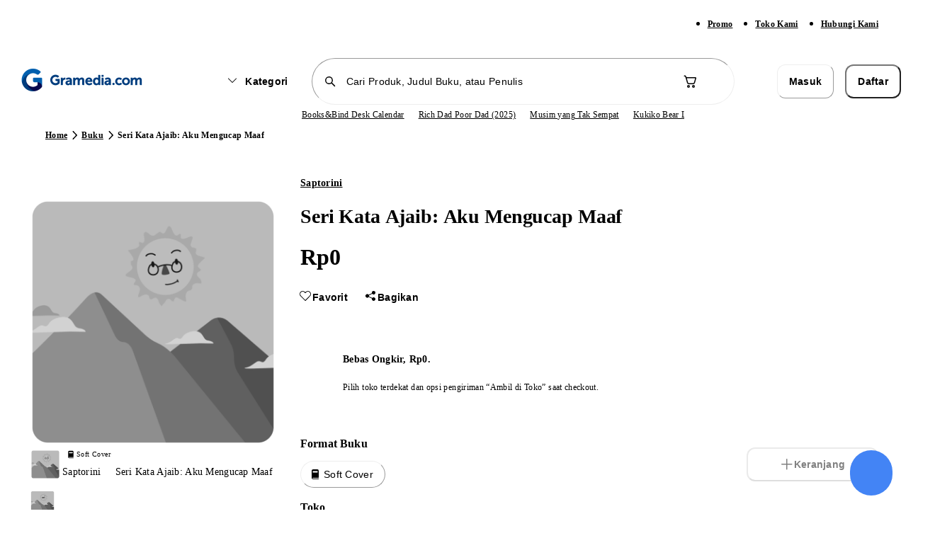

--- FILE ---
content_type: text/javascript
request_url: https://static.gramedia.net/_next/static/chunks/308.ed1897db49a1de71.js
body_size: 24467
content:
!function(){try{var e="undefined"!=typeof window?window:"undefined"!=typeof global?global:"undefined"!=typeof self?self:{},t=Error().stack;t&&(e._sentryDebugIds=e._sentryDebugIds||{},e._sentryDebugIds[t]="8a6e4ac9-388a-4209-9b27-215be34b2685",e._sentryDebugIdIdentifier="sentry-dbid-8a6e4ac9-388a-4209-9b27-215be34b2685")}catch(e){}}();"use strict";(self.webpackChunk_N_E=self.webpackChunk_N_E||[]).push([[308],{70308:function(e,t,n){let r,i,o,s,a;n.d(t,{S1:function(){return e6}});var u=n(86106),c=n(37855),l=n(12536),p=n(47115);let f=[];function d(e,t){for(let n of t)n&&n.afterAllSetup&&n.afterAllSetup(e)}function h(e,t,n){if(n[t.name]){p.X&&u.kg.log(`Integration skipped because it was already installed: ${t.name}`);return}if(n[t.name]=t,-1===f.indexOf(t.name)&&"function"==typeof t.setupOnce&&(t.setupOnce(),f.push(t.name)),t.setup&&"function"==typeof t.setup&&t.setup(e),"function"==typeof t.preprocessEvent){let n=t.preprocessEvent.bind(t);e.on("preprocessEvent",(t,r)=>n(t,r,e))}if("function"==typeof t.processEvent){let n=t.processEvent.bind(t),r=Object.assign((t,r)=>n(t,r,e),{id:t.name});e.addEventProcessor(r)}p.X&&u.kg.log(`Integration installed: ${t.name}`)}let g=[/^Script error\.?$/,/^Javascript error: Script error\.? on line 0$/,/^ResizeObserver loop completed with undelivered notifications.$/,/^Cannot redefine property: googletag$/,"undefined is not an object (evaluating 'a.L')",'can\'t redefine non-configurable property "solana"',"vv().getRestrictions is not a function. (In 'vv().getRestrictions(1,a)', 'vv().getRestrictions' is undefined)","Can't find variable: _AutofillCallbackHandler"],_=(e={})=>({name:"InboundFilters",processEvent:(t,n,r)=>{var i,o;return((i=function(e={},t={}){return{allowUrls:[...e.allowUrls||[],...t.allowUrls||[]],denyUrls:[...e.denyUrls||[],...t.denyUrls||[]],ignoreErrors:[...e.ignoreErrors||[],...t.ignoreErrors||[],...e.disableErrorDefaults?[]:g],ignoreTransactions:[...e.ignoreTransactions||[],...t.ignoreTransactions||[]],ignoreInternal:void 0===e.ignoreInternal||e.ignoreInternal}}(e,r.getOptions())).ignoreInternal&&function(e){try{return"SentryError"===e.exception.values[0].type}catch(e){}return!1}(t)?(p.X&&u.kg.warn(`Event dropped due to being internal Sentry Error.
Event: ${(0,c.jH)(t)}`),0):(o=i.ignoreErrors,!t.type&&o&&o.length&&(function(e){let t;let n=[];e.message&&n.push(e.message);try{t=e.exception.values[e.exception.values.length-1]}catch(e){}return t&&t.value&&(n.push(t.value),t.type&&n.push(`${t.type}: ${t.value}`)),n})(t).some(e=>(0,l.U0)(e,o)))?(p.X&&u.kg.warn(`Event dropped due to being matched by \`ignoreErrors\` option.
Event: ${(0,c.jH)(t)}`),0):t.type||!t.exception||!t.exception.values||0===t.exception.values.length||t.message||t.exception.values.some(e=>e.stacktrace||e.type&&"Error"!==e.type||e.value)?!function(e,t){if("transaction"!==e.type||!t||!t.length)return!1;let n=e.transaction;return!!n&&(0,l.U0)(n,t)}(t,i.ignoreTransactions)?!function(e,t){if(!t||!t.length)return!1;let n=m(e);return!!n&&(0,l.U0)(n,t)}(t,i.denyUrls)?function(e,t){if(!t||!t.length)return!0;let n=m(e);return!n||(0,l.U0)(n,t)}(t,i.allowUrls)||(p.X&&u.kg.warn(`Event dropped due to not being matched by \`allowUrls\` option.
Event: ${(0,c.jH)(t)}.
Url: ${m(t)}`),0):(p.X&&u.kg.warn(`Event dropped due to being matched by \`denyUrls\` option.
Event: ${(0,c.jH)(t)}.
Url: ${m(t)}`),0):(p.X&&u.kg.warn(`Event dropped due to being matched by \`ignoreTransactions\` option.
Event: ${(0,c.jH)(t)}`),0):(p.X&&u.kg.warn(`Event dropped due to not having an error message, error type or stacktrace.
Event: ${(0,c.jH)(t)}`),0))?t:null}});function m(e){try{let t;try{t=e.exception.values[0].stacktrace.frames}catch(e){}return t?function(e=[]){for(let t=e.length-1;t>=0;t--){let n=e[t];if(n&&"<anonymous>"!==n.filename&&"[native code]"!==n.filename)return n.filename||null}return null}(t):null}catch(t){return p.X&&u.kg.error(`Cannot extract url for event ${(0,c.jH)(e)}`),null}}var y=n(73377),v=n(2695);let E=new WeakMap,b=()=>({name:"FunctionToString",setupOnce(){r=Function.prototype.toString;try{Function.prototype.toString=function(...e){let t=(0,y.HK)(this),n=E.has((0,v.s3)())&&void 0!==t?t:this;return r.apply(n,e)}}catch(e){}},setup(e){E.set(e,!0)}});var S=n(32436);let x=()=>{let e;return{name:"Dedupe",processEvent(t){if(t.type)return t;try{var n;if((n=e)&&(function(e,t){let n=e.message,r=t.message;return!!((n||r)&&(!n||r)&&(n||!r)&&n===r&&O(e,t)&&k(e,t))}(t,n)||function(e,t){let n=w(t),r=w(e);return!!(n&&r&&n.type===r.type&&n.value===r.value&&O(e,t)&&k(e,t))}(t,n)))return p.X&&u.kg.warn("Event dropped due to being a duplicate of previously captured event."),null}catch(e){}return e=t}}};function k(e,t){let n=(0,S.Fr)(e),r=(0,S.Fr)(t);if(!n&&!r)return!0;if(n&&!r||!n&&r||r.length!==n.length)return!1;for(let e=0;e<r.length;e++){let t=r[e],i=n[e];if(t.filename!==i.filename||t.lineno!==i.lineno||t.colno!==i.colno||t.function!==i.function)return!1}return!0}function O(e,t){let n=e.fingerprint,r=t.fingerprint;if(!n&&!r)return!0;if(n&&!r||!n&&r)return!1;try{return!(n.join("")!==r.join(""))}catch(e){return!1}}function w(e){return e.exception&&e.exception.values&&e.exception.values[0]}var $=n(74270),L=n(79791),D=n(82952);let A=D.GLOBAL_OBJ;function P(e){return e&&/^function\s+\w+\(\)\s+\{\s+\[native code\]\s+\}$/.test(e.toString())}let j={},T={};function C(e,t){j[e]=j[e]||[],j[e].push(t)}function I(e,t){T[e]||(t(),T[e]=!0)}function N(e,t){let n=e&&j[e];if(n)for(let r of n)try{r(t)}catch(t){L.X&&u.kg.error(`Error while triggering instrumentation handler.
Type: ${e}
Name: ${(0,S.$P)(r)}
Error:`,t)}}let R=D.GLOBAL_OBJ,M=D.GLOBAL_OBJ;function J(e){let t="history";C(t,e),I(t,B)}function B(){if(!function(){let e=R.chrome,t=e&&e.app&&e.app.runtime,n="history"in R&&!!R.history.pushState&&!!R.history.replaceState;return!t&&n}())return;let e=M.onpopstate;function t(e){return function(...t){let n=t.length>2?t[2]:void 0;if(n){let e=i,t=String(n);i=t,N("history",{from:e,to:t})}return e.apply(this,t)}}M.onpopstate=function(...t){let n=M.location.href,r=i;if(i=n,N("history",{from:r,to:n}),e)try{return e.apply(this,t)}catch(e){}},(0,y.hl)(M.history,"pushState",t),(0,y.hl)(M.history,"replaceState",t)}let G=/^(?:(\w+):)\/\/(?:(\w+)(?::(\w+)?)?@)([\w.-]+)(?::(\d+))?\/(.+)/;function U(e,t=!1){let{host:n,path:r,pass:i,port:o,projectId:s,protocol:a,publicKey:u}=e;return`${a}://${u}${t&&i?`:${i}`:""}@${n}${o?`:${o}`:""}/${r?`${r}/`:r}${s}`}function X(e){return{protocol:e.protocol,publicKey:e.publicKey||"",pass:e.pass||"",host:e.host,port:e.port||"",path:e.path||"",projectId:e.projectId}}var H=n(57696),F=n(28049),W=n(42327);function q(e,t=[]){return[e,t]}function Y(e,t){for(let n of e[1]){let e=n[0].type;if(t(n,e))return!0}return!1}function V(e){return D.GLOBAL_OBJ.__SENTRY__&&D.GLOBAL_OBJ.__SENTRY__.encodePolyfill?D.GLOBAL_OBJ.__SENTRY__.encodePolyfill(e):new TextEncoder().encode(e)}let K={session:"session",sessions:"session",attachment:"attachment",transaction:"transaction",event:"error",client_report:"internal",user_report:"default",profile:"profile",profile_chunk:"profile",replay_event:"replay",replay_recording:"replay",check_in:"monitor",feedback:"feedback",span:"span",statsd:"metric_bucket"};function z(e){if(!e||!e.sdk)return;let{name:t,version:n}=e.sdk;return{name:t,version:n}}class Z extends Error{constructor(e,t="warn"){super(e),this.message=e,this.name=new.target.prototype.constructor.name,Object.setPrototypeOf(this,new.target.prototype),this.logLevel=t}}var Q=n(2425),ee=n(76967),et=n(9916),en=n(25144);let er="Not capturing exception because it's already been captured.";class ei{constructor(e){if(this._options=e,this._integrations={},this._numProcessing=0,this._outcomes={},this._hooks={},this._eventProcessors=[],e.dsn?this._dsn=function(e){let t="string"==typeof e?function(e){let t=G.exec(e);if(!t){(0,u.Cf)(()=>{console.error(`Invalid Sentry Dsn: ${e}`)});return}let[n,r,i="",o="",s="",a=""]=t.slice(1),c="",l=a,p=l.split("/");if(p.length>1&&(c=p.slice(0,-1).join("/"),l=p.pop()),l){let e=l.match(/^\d+/);e&&(l=e[0])}return X({host:o,pass:i,path:c,projectId:l,port:s,protocol:n,publicKey:r})}(e):X(e);if(t&&function(e){if(!L.X)return!0;let{port:t,projectId:n,protocol:r}=e;return!["protocol","publicKey","host","projectId"].find(t=>!e[t]&&(u.kg.error(`Invalid Sentry Dsn: ${t} missing`),!0))&&(n.match(/^\d+$/)?"http"===r||"https"===r?!(t&&isNaN(parseInt(t,10)))||(u.kg.error(`Invalid Sentry Dsn: Invalid port ${t}`),!1):(u.kg.error(`Invalid Sentry Dsn: Invalid protocol ${r}`),!1):(u.kg.error(`Invalid Sentry Dsn: Invalid projectId ${n}`),!1))}(t))return t}(e.dsn):p.X&&u.kg.warn("No DSN provided, client will not send events."),this._dsn){var t,n,r;let i=(t=this._dsn,n=e.tunnel,r=e._metadata?e._metadata.sdk:void 0,n||`${function(e){let t=e.protocol?`${e.protocol}:`:"",n=e.port?`:${e.port}`:"";return`${t}//${e.host}${n}${e.path?`/${e.path}`:""}/api/`}(t)}${t.projectId}/envelope/?${(0,y._j)({sentry_key:t.publicKey,sentry_version:"7",...r&&{sentry_client:`${r.name}/${r.version}`}})}`);this._transport=e.transport({tunnel:this._options.tunnel,recordDroppedEvent:this.recordDroppedEvent.bind(this),...e.transportOptions,url:i})}}captureException(e,t,n){let r=(0,c.DM)();if((0,c.YO)(e))return p.X&&u.kg.log(er),r;let i={event_id:r,...t};return this._process(this.eventFromException(e,i).then(e=>this._captureEvent(e,i,n))),i.event_id}captureMessage(e,t,n,r){let i={event_id:(0,c.DM)(),...n},o=(0,H.Le)(e)?e:String(e),s=(0,H.pt)(e)?this.eventFromMessage(o,t,i):this.eventFromException(e,i);return this._process(s.then(e=>this._captureEvent(e,i,r))),i.event_id}captureEvent(e,t,n){let r=(0,c.DM)();if(t&&t.originalException&&(0,c.YO)(t.originalException))return p.X&&u.kg.log(er),r;let i={event_id:r,...t},o=(e.sdkProcessingMetadata||{}).capturedSpanScope;return this._process(this._captureEvent(e,i,o||n)),i.event_id}captureSession(e){"string"!=typeof e.release?p.X&&u.kg.warn("Discarded session because of missing or non-string release"):(this.sendSession(e),(0,ee.CT)(e,{init:!1}))}getDsn(){return this._dsn}getOptions(){return this._options}getSdkMetadata(){return this._options._metadata}getTransport(){return this._transport}flush(e){let t=this._transport;return t?(this.emit("flush"),this._isClientDoneProcessing(e).then(n=>t.flush(e).then(e=>n&&e))):(0,F.WD)(!0)}close(e){return this.flush(e).then(e=>(this.getOptions().enabled=!1,this.emit("close"),e))}getEventProcessors(){return this._eventProcessors}addEventProcessor(e){this._eventProcessors.push(e)}init(){(this._isEnabled()||this._options.integrations.some(({name:e})=>e.startsWith("Spotlight")))&&this._setupIntegrations()}getIntegrationByName(e){return this._integrations[e]}addIntegration(e){let t=this._integrations[e.name];h(this,e,this._integrations),t||d(this,[e])}sendEvent(e,t={}){this.emit("beforeSendEvent",e,t);let n=function(e,t,n,r){var i;let o=z(n),s=e.type&&"replay_event"!==e.type?e.type:"event";(i=n&&n.sdk)&&(e.sdk=e.sdk||{},e.sdk.name=e.sdk.name||i.name,e.sdk.version=e.sdk.version||i.version,e.sdk.integrations=[...e.sdk.integrations||[],...i.integrations||[]],e.sdk.packages=[...e.sdk.packages||[],...i.packages||[]]);let a=function(e,t,n,r){let i=e.sdkProcessingMetadata&&e.sdkProcessingMetadata.dynamicSamplingContext;return{event_id:e.event_id,sent_at:new Date().toISOString(),...t&&{sdk:t},...!!n&&r&&{dsn:U(r)},...i&&{trace:(0,y.Jr)({...i})}}}(e,o,r,t);return delete e.sdkProcessingMetadata,q(a,[[{type:s},e]])}(e,this._dsn,this._options._metadata,this._options.tunnel);for(let e of t.attachments||[])n=function(e,t){let[n,r]=e;return[n,[...r,t]]}(n,function(e){let t="string"==typeof e.data?V(e.data):e.data;return[(0,y.Jr)({type:"attachment",length:t.length,filename:e.filename,content_type:e.contentType,attachment_type:e.attachmentType}),t]}(e));let r=this.sendEnvelope(n);r&&r.then(t=>this.emit("afterSendEvent",e,t),null)}sendSession(e){let t=function(e,t,n,r){let i=z(n);return q({sent_at:new Date().toISOString(),...i&&{sdk:i},...!!r&&t&&{dsn:U(t)}},["aggregates"in e?[{type:"sessions"},e]:[{type:"session"},e.toJSON()]])}(e,this._dsn,this._options._metadata,this._options.tunnel);this.sendEnvelope(t)}recordDroppedEvent(e,t,n){if(this._options.sendClientReports){let r="number"==typeof n?n:1,i=`${e}:${t}`;p.X&&u.kg.log(`Recording outcome: "${i}"${r>1?` (${r} times)`:""}`),this._outcomes[i]=(this._outcomes[i]||0)+r}}on(e,t){let n=this._hooks[e]=this._hooks[e]||[];return n.push(t),()=>{let e=n.indexOf(t);e>-1&&n.splice(e,1)}}emit(e,...t){let n=this._hooks[e];n&&n.forEach(e=>e(...t))}sendEnvelope(e){return(this.emit("beforeEnvelope",e),this._isEnabled()&&this._transport)?this._transport.send(e).then(null,e=>(p.X&&u.kg.error("Error while sending envelope:",e),e)):(p.X&&u.kg.error("Transport disabled"),(0,F.WD)({}))}_setupIntegrations(){let{integrations:e}=this._options;this._integrations=function(e,t){let n={};return t.forEach(t=>{t&&h(e,t,n)}),n}(this,e),d(this,e)}_updateSessionFromEvent(e,t){let n=!1,r=!1,i=t.exception&&t.exception.values;if(i)for(let e of(r=!0,i)){let t=e.mechanism;if(t&&!1===t.handled){n=!0;break}}let o="ok"===e.status;(o&&0===e.errors||o&&n)&&((0,ee.CT)(e,{...n&&{status:"crashed"},errors:e.errors||Number(r||n)}),this.captureSession(e))}_isClientDoneProcessing(e){return new F.cW(t=>{let n=0,r=setInterval(()=>{0==this._numProcessing?(clearInterval(r),t(!0)):(n+=1,e&&n>=e&&(clearInterval(r),t(!1)))},1)})}_isEnabled(){return!1!==this.getOptions().enabled&&void 0!==this._transport}_prepareEvent(e,t,n,r=(0,v.aF)()){let i=this.getOptions(),o=Object.keys(this._integrations);return!t.integrations&&o.length>0&&(t.integrations=o),this.emit("preprocessEvent",e,t),e.type||r.setLastEventId(e.event_id||t.event_id),(0,en.R)(i,e,t,n,this,r).then(e=>{if(null===e)return e;let t={...r.getPropagationContext(),...n?n.getPropagationContext():void 0};if(!(e.contexts&&e.contexts.trace)&&t){let{traceId:n,spanId:r,parentSpanId:i,dsc:o}=t;e.contexts={trace:(0,y.Jr)({trace_id:n,span_id:r,parent_span_id:i}),...e.contexts};let s=o||(0,et._l)(n,this);e.sdkProcessingMetadata={dynamicSamplingContext:s,...e.sdkProcessingMetadata}}return e})}_captureEvent(e,t={},n){return this._processEvent(e,t,n).then(e=>e.event_id,e=>{p.X&&("log"===e.logLevel?u.kg.log(e.message):u.kg.warn(e))})}_processEvent(e,t,n){let r=this.getOptions(),{sampleRate:i}=r,o=es(e),s=eo(e),a=e.type||"error",c=`before send for type \`${a}\``,l=void 0===i?void 0:function(e){if("boolean"==typeof e)return Number(e);let t="string"==typeof e?parseFloat(e):e;if("number"!=typeof t||isNaN(t)||t<0||t>1){p.X&&u.kg.warn(`[Tracing] Given sample rate is invalid. Sample rate must be a boolean or a number between 0 and 1. Got ${JSON.stringify(e)} of type ${JSON.stringify(typeof e)}.`);return}return t}(i);if(s&&"number"==typeof l&&Math.random()>l)return this.recordDroppedEvent("sample_rate","error",e),(0,F.$2)(new Z(`Discarding event because it's not included in the random sample (sampling rate = ${i})`,"log"));let f="replay_event"===a?"replay":a,d=(e.sdkProcessingMetadata||{}).capturedSpanIsolationScope;return this._prepareEvent(e,t,n,d).then(n=>{if(null===n)throw this.recordDroppedEvent("event_processor",f,e),new Z("An event processor returned `null`, will not send event.","log");return t.data&&!0===t.data.__sentry__?n:function(e,t){let n=`${t} must return \`null\` or a valid event.`;if((0,H.J8)(e))return e.then(e=>{if(!(0,H.PO)(e)&&null!==e)throw new Z(n);return e},e=>{throw new Z(`${t} rejected with ${e}`)});if(!(0,H.PO)(e)&&null!==e)throw new Z(n);return e}(function(e,t,n,r){let{beforeSend:i,beforeSendTransaction:o,beforeSendSpan:s}=t;if(eo(n)&&i)return i(n,r);if(es(n)){if(n.spans&&s){let t=[];for(let r of n.spans){let n=s(r);n?t.push(n):e.recordDroppedEvent("before_send","span")}n.spans=t}if(o){if(n.spans){let e=n.spans.length;n.sdkProcessingMetadata={...n.sdkProcessingMetadata,spanCountBeforeProcessing:e}}return o(n,r)}}return n}(this,r,n,t),c)}).then(r=>{if(null===r){if(this.recordDroppedEvent("before_send",f,e),o){let t=1+(e.spans||[]).length;this.recordDroppedEvent("before_send","span",t)}throw new Z(`${c} returned \`null\`, will not send event.`,"log")}let i=n&&n.getSession();if(!o&&i&&this._updateSessionFromEvent(i,r),o){let e=(r.sdkProcessingMetadata&&r.sdkProcessingMetadata.spanCountBeforeProcessing||0)-(r.spans?r.spans.length:0);e>0&&this.recordDroppedEvent("before_send","span",e)}let s=r.transaction_info;return o&&s&&r.transaction!==e.transaction&&(r.transaction_info={...s,source:"custom"}),this.sendEvent(r,t),r}).then(null,e=>{if(e instanceof Z)throw e;throw this.captureException(e,{data:{__sentry__:!0},originalException:e}),new Z(`Event processing pipeline threw an error, original event will not be sent. Details have been sent as a new event.
Reason: ${e}`)})}_process(e){this._numProcessing++,e.then(e=>(this._numProcessing--,e),e=>(this._numProcessing--,e))}_clearOutcomes(){let e=this._outcomes;return this._outcomes={},Object.entries(e).map(([e,t])=>{let[n,r]=e.split(":");return{reason:n,category:r,quantity:t}})}_flushOutcomes(){var e;p.X&&u.kg.log("Flushing outcomes...");let t=this._clearOutcomes();if(0===t.length){p.X&&u.kg.log("No outcomes to send");return}if(!this._dsn){p.X&&u.kg.log("No dsn provided, will not send outcomes");return}p.X&&u.kg.log("Sending outcomes:",t);let n=q((e=this._options.tunnel&&U(this._dsn))?{dsn:e}:{},[[{type:"client_report"},{timestamp:(0,Q.yW)(),discarded_events:t}]]);this.sendEnvelope(n)}}function eo(e){return void 0===e.type}function es(e){return"transaction"===e.type}var ea=n(40093);function eu(e,t){let n=el(e,t),r={type:function(e){let t=e&&e.name;return!t&&ef(e)?e.message&&Array.isArray(e.message)&&2==e.message.length?e.message[0]:"WebAssembly.Exception":t}(t),value:function(e){let t=e&&e.message;return t?t.error&&"string"==typeof t.error.message?t.error.message:ef(e)&&Array.isArray(e.message)&&2==e.message.length?e.message[1]:t:"No error message"}(t)};return n.length&&(r.stacktrace={frames:n}),void 0===r.type&&""===r.value&&(r.value="Unrecoverable error caught"),r}function ec(e,t){return{exception:{values:[eu(e,t)]}}}function el(e,t){let n=t.stacktrace||t.stack||"",r=t&&ep.test(t.message)?1:0,i="number"==typeof t.framesToPop?t.framesToPop:0;try{return e(n,r,i)}catch(e){}return[]}let ep=/Minified React error #\d+;/i;function ef(e){return"undefined"!=typeof WebAssembly&&void 0!==WebAssembly.Exception&&e instanceof WebAssembly.Exception}function ed(e,t,n,r,i){let o;if((0,H.VW)(t)&&t.error)return ec(e,t.error);if((0,H.TX)(t)||(0,H.fm)(t)){if("stack"in t)o=ec(e,t);else{let i=t.name||((0,H.TX)(t)?"DOMError":"DOMException"),s=t.message?`${i}: ${t.message}`:i;o=eh(e,s,n,r),(0,c.Db)(o,s)}return"code"in t&&(o.tags={...o.tags,"DOMException.code":`${t.code}`}),o}return(0,H.VZ)(t)?ec(e,t):((0,H.PO)(t)||(0,H.cO)(t)?o=function(e,t,n,r){let i=(0,v.s3)(),o=i&&i.getOptions().normalizeDepth,s=function(e){for(let t in e)if(Object.prototype.hasOwnProperty.call(e,t)){let n=e[t];if(n instanceof Error)return n}}(t),a={__serialized__:(0,W.Qy)(t,o)};if(s)return{exception:{values:[eu(e,s)]},extra:a};let u={exception:{values:[{type:(0,H.cO)(t)?t.constructor.name:r?"UnhandledRejection":"Error",value:function(e,{isUnhandledRejection:t}){let n=(0,y.zf)(e),r=t?"promise rejection":"exception";if((0,H.VW)(e))return`Event \`ErrorEvent\` captured as ${r} with message \`${e.message}\``;if((0,H.cO)(e)){let t=function(e){try{let t=Object.getPrototypeOf(e);return t?t.constructor.name:void 0}catch(e){}}(e);return`Event \`${t}\` (type=${e.type}) captured as ${r}`}return`Object captured as ${r} with keys: ${n}`}(t,{isUnhandledRejection:r})}]},extra:a};if(n){let t=el(e,n);t.length&&(u.exception.values[0].stacktrace={frames:t})}return u}(e,t,n,i):(o=eh(e,t,n,r),(0,c.Db)(o,`${t}`,void 0)),(0,c.EG)(o,{synthetic:!0}),o)}function eh(e,t,n,r){let i={};if(r&&n){let r=el(e,n);r.length&&(i.exception={values:[{value:t,stacktrace:{frames:r}}]})}if((0,H.Le)(t)){let{__sentry_template_string__:e,__sentry_template_values__:n}=t;return i.logentry={message:e,params:n},i}return i.message=t,i}let eg=D.GLOBAL_OBJ,e_=0;function em(e,t={},n){if("function"!=typeof e)return e;try{let t=e.__sentry_wrapped__;if(t){if("function"==typeof t)return t;return e}if((0,y.HK)(e))return e}catch(t){return e}let r=function(){let n=Array.prototype.slice.call(arguments);try{let r=n.map(e=>em(e,t));return e.apply(this,r)}catch(e){throw e_++,setTimeout(()=>{e_--}),(0,v.$e)(r=>{r.addEventProcessor(e=>(t.mechanism&&((0,c.Db)(e,void 0,void 0),(0,c.EG)(e,t.mechanism)),e.extra={...e.extra,arguments:n},e)),(0,$.Tb)(e)}),e}};try{for(let t in e)Object.prototype.hasOwnProperty.call(e,t)&&(r[t]=e[t])}catch(e){}(0,y.$Q)(r,e),(0,y.xp)(e,"__sentry_wrapped__",r);try{Object.getOwnPropertyDescriptor(r,"name").configurable&&Object.defineProperty(r,"name",{get:()=>e.name})}catch(e){}return r}class ey extends ei{constructor(e){let t={parentSpanIsAlwaysRootSpan:!0,...e};!function(e,t,n=[t],r="npm"){let i=e._metadata||{};i.sdk||(i.sdk={name:`sentry.javascript.${t}`,packages:n.map(e=>({name:`${r}:@sentry/${e}`,version:ea.J})),version:ea.J}),e._metadata=i}(t,"browser",["browser"],eg.SENTRY_SDK_SOURCE||"npm"),super(t),t.sendClientReports&&eg.document&&eg.document.addEventListener("visibilitychange",()=>{"hidden"===eg.document.visibilityState&&this._flushOutcomes()})}eventFromException(e,t){return function(e,t,n,r){let i=ed(e,t,n&&n.syntheticException||void 0,r);return(0,c.EG)(i),i.level="error",n&&n.event_id&&(i.event_id=n.event_id),(0,F.WD)(i)}(this._options.stackParser,e,t,this._options.attachStacktrace)}eventFromMessage(e,t="info",n){return function(e,t,n="info",r,i){let o=eh(e,t,r&&r.syntheticException||void 0,i);return o.level=n,r&&r.event_id&&(o.event_id=r.event_id),(0,F.WD)(o)}(this._options.stackParser,e,t,n,this._options.attachStacktrace)}captureUserFeedback(e){if(!this._isEnabled())return;let t=function(e,{metadata:t,tunnel:n,dsn:r}){return q({event_id:e.event_id,sent_at:new Date().toISOString(),...t&&t.sdk&&{sdk:{name:t.sdk.name,version:t.sdk.version}},...!!n&&!!r&&{dsn:U(r)}},[[{type:"user_report"},e]])}(e,{metadata:this.getSdkMetadata(),dsn:this.getDsn(),tunnel:this.getOptions().tunnel});this.sendEnvelope(t)}_prepareEvent(e,t,n){return e.platform=e.platform||"javascript",super._prepareEvent(e,t,n)}}function ev(){if(!M.document)return;let e=N.bind(null,"dom"),t=eE(e,!0);M.document.addEventListener("click",t,!1),M.document.addEventListener("keypress",t,!1),["EventTarget","Node"].forEach(t=>{let n=M[t]&&M[t].prototype;n&&n.hasOwnProperty&&n.hasOwnProperty("addEventListener")&&((0,y.hl)(n,"addEventListener",function(t){return function(n,r,i){if("click"===n||"keypress"==n)try{let r=this.__sentry_instrumentation_handlers__=this.__sentry_instrumentation_handlers__||{},o=r[n]=r[n]||{refCount:0};if(!o.handler){let r=eE(e);o.handler=r,t.call(this,n,r,i)}o.refCount++}catch(e){}return t.call(this,n,r,i)}}),(0,y.hl)(n,"removeEventListener",function(e){return function(t,n,r){if("click"===t||"keypress"==t)try{let n=this.__sentry_instrumentation_handlers__||{},i=n[t];i&&(i.refCount--,i.refCount<=0&&(e.call(this,t,i.handler,r),i.handler=void 0,delete n[t]),0===Object.keys(n).length&&delete this.__sentry_instrumentation_handlers__)}catch(e){}return e.call(this,t,n,r)}}))})}function eE(e,t=!1){return n=>{if(!n||n._sentryCaptured)return;let r=function(e){try{return e.target}catch(e){return null}}(n);if("keypress"===n.type&&(!r||!r.tagName||"INPUT"!==r.tagName&&"TEXTAREA"!==r.tagName&&!r.isContentEditable))return;(0,y.xp)(n,"_sentryCaptured",!0),r&&!r._sentryId&&(0,y.xp)(r,"_sentryId",(0,c.DM)());let i="keypress"===n.type?"input":n.type;!function(e){if(e.type!==s)return!1;try{if(!e.target||e.target._sentryId!==a)return!1}catch(e){}return!0}(n)&&(e({event:n,name:i,global:t}),s=n.type,a=r?r._sentryId:void 0),clearTimeout(o),o=M.setTimeout(()=>{a=void 0,s=void 0},1e3)}}let eb="__sentry_xhr_v3__";function eS(){if(!M.XMLHttpRequest)return;let e=XMLHttpRequest.prototype;e.open=new Proxy(e.open,{apply(e,t,n){let r=1e3*(0,Q.ph)(),i=(0,H.HD)(n[0])?n[0].toUpperCase():void 0,o=function(e){if((0,H.HD)(e))return e;try{return e.toString()}catch(e){}}(n[1]);if(!i||!o)return e.apply(t,n);t[eb]={method:i,url:o,request_headers:{}},"POST"===i&&o.match(/sentry_key/)&&(t.__sentry_own_request__=!0);let s=()=>{let e=t[eb];if(e&&4===t.readyState){try{e.status_code=t.status}catch(e){}N("xhr",{endTimestamp:1e3*(0,Q.ph)(),startTimestamp:r,xhr:t})}};return"onreadystatechange"in t&&"function"==typeof t.onreadystatechange?t.onreadystatechange=new Proxy(t.onreadystatechange,{apply:(e,t,n)=>(s(),e.apply(t,n))}):t.addEventListener("readystatechange",s),t.setRequestHeader=new Proxy(t.setRequestHeader,{apply(e,t,n){let[r,i]=n,o=t[eb];return o&&(0,H.HD)(r)&&(0,H.HD)(i)&&(o.request_headers[r.toLowerCase()]=i),e.apply(t,n)}}),e.apply(t,n)}}),e.send=new Proxy(e.send,{apply(e,t,n){let r=t[eb];return r&&(void 0!==n[0]&&(r.body=n[0]),N("xhr",{startTimestamp:1e3*(0,Q.ph)(),xhr:t})),e.apply(t,n)}})}function ex(e,t){let n=(0,v.s3)(),r=(0,v.aF)();if(!n)return;let{beforeBreadcrumb:i=null,maxBreadcrumbs:o=100}=n.getOptions();if(o<=0)return;let s={timestamp:(0,Q.yW)(),...e},a=i?(0,u.Cf)(()=>i(s,t)):s;null!==a&&(n.emit&&n.emit("beforeAddBreadcrumb",a,t),r.addBreadcrumb(a,o))}function ek(){"console"in D.GLOBAL_OBJ&&u.RU.forEach(function(e){e in D.GLOBAL_OBJ.console&&(0,y.hl)(D.GLOBAL_OBJ.console,e,function(t){return u.LD[e]=t,function(...t){N("console",{args:t,level:e});let n=u.LD[e];n&&n.apply(D.GLOBAL_OBJ.console,t)}})})}function eO(e,t){return!!e&&"object"==typeof e&&!!e[t]}function ew(e){return"string"==typeof e?e:e?eO(e,"url")?e.url:e.toString?e.toString():"":""}var e$=n(93113);let eL=["fatal","error","warning","log","info","debug"];function eD(e){if(void 0!==e)return e>=400&&e<500?"warning":e>=500?"error":void 0}function eA(e){if(!e)return{};let t=e.match(/^(([^:/?#]+):)?(\/\/([^/?#]*))?([^?#]*)(\?([^#]*))?(#(.*))?$/);if(!t)return{};let n=t[6]||"",r=t[8]||"";return{host:t[4],path:t[5],protocol:t[2],search:n,hash:r,relative:t[5]+n+r}}let eP=(e={})=>{let t={console:!0,dom:!0,fetch:!0,history:!0,sentry:!0,xhr:!0,...e};return{name:"Breadcrumbs",setup(e){var n;t.console&&function(e){let t="console";C(t,e),I(t,ek)}(function(t){var n;if((0,v.s3)()!==e)return;let r={category:"console",data:{arguments:t.args,logger:"console"},level:"warn"===(n=t.level)?"warning":eL.includes(n)?n:"log",message:(0,l.nK)(t.args," ")};if("assert"===t.level){if(!1!==t.args[0])return;r.message=`Assertion failed: ${(0,l.nK)(t.args.slice(1)," ")||"console.assert"}`,r.data.arguments=t.args.slice(1)}ex(r,{input:t.args,level:t.level})}),t.dom&&(C("dom",(n=t.dom,function(t){let r,i;if((0,v.s3)()!==e)return;let o="object"==typeof n?n.serializeAttribute:void 0,s="object"==typeof n&&"number"==typeof n.maxStringLength?n.maxStringLength:void 0;s&&s>1024&&(s=1024),"string"==typeof o&&(o=[o]);try{let e=t.event,n=e&&e.target?e.target:e;r=(0,e$.Rt)(n,{keyAttrs:o,maxStringLength:s}),i=(0,e$.iY)(n)}catch(e){r="<unknown>"}if(0===r.length)return;let a={category:`ui.${t.name}`,message:r};i&&(a.data={"ui.component_name":i}),ex(a,{event:t.event,name:t.name,global:t.global})})),I("dom",ev)),t.xhr&&(C("xhr",function(t){if((0,v.s3)()!==e)return;let{startTimestamp:n,endTimestamp:r}=t,i=t.xhr[eb];if(!n||!r||!i)return;let{method:o,url:s,status_code:a,body:u}=i,c={xhr:t.xhr,input:u,startTimestamp:n,endTimestamp:r},l=eD(a);ex({category:"xhr",data:{method:o,url:s,status_code:a},type:"http",level:l},c)}),I("xhr",eS)),t.fetch&&function(e,t){let n="fetch";C(n,e),I(n,()=>(function(e,t=!1){(!t||function(){if("string"==typeof EdgeRuntime)return!0;if(!function(){if(!("fetch"in A))return!1;try{return new Headers,new Request("http://www.example.com"),new Response,!0}catch(e){return!1}}())return!1;if(P(A.fetch))return!0;let e=!1,t=A.document;if(t&&"function"==typeof t.createElement)try{let n=t.createElement("iframe");n.hidden=!0,t.head.appendChild(n),n.contentWindow&&n.contentWindow.fetch&&(e=P(n.contentWindow.fetch)),t.head.removeChild(n)}catch(e){L.X&&u.kg.warn("Could not create sandbox iframe for pure fetch check, bailing to window.fetch: ",e)}return e}())&&(0,y.hl)(D.GLOBAL_OBJ,"fetch",function(t){return function(...n){let{method:r,url:i}=function(e){if(0===e.length)return{method:"GET",url:""};if(2===e.length){let[t,n]=e;return{url:ew(t),method:eO(n,"method")?String(n.method).toUpperCase():"GET"}}let t=e[0];return{url:ew(t),method:eO(t,"method")?String(t.method).toUpperCase():"GET"}}(n),o={args:n,fetchData:{method:r,url:i},startTimestamp:1e3*(0,Q.ph)()};e||N("fetch",{...o});let s=Error().stack;return t.apply(D.GLOBAL_OBJ,n).then(async t=>(e?e(t):N("fetch",{...o,endTimestamp:1e3*(0,Q.ph)(),response:t}),t),e=>{throw N("fetch",{...o,endTimestamp:1e3*(0,Q.ph)(),error:e}),(0,H.VZ)(e)&&void 0===e.stack&&(e.stack=s,(0,y.xp)(e,"framesToPop",1)),e})}})})(void 0,void 0))}(function(t){if((0,v.s3)()!==e)return;let{startTimestamp:n,endTimestamp:r}=t;if(!(!r||t.fetchData.url.match(/sentry_key/)&&"POST"===t.fetchData.method)){if(t.error)ex({category:"fetch",data:t.fetchData,level:"error",type:"http"},{data:t.error,input:t.args,startTimestamp:n,endTimestamp:r});else{let e=t.response,i={...t.fetchData,status_code:e&&e.status},o={input:t.args,response:e,startTimestamp:n,endTimestamp:r},s=eD(i.status_code);ex({category:"fetch",data:i,type:"http",level:s},o)}}}),t.history&&J(function(t){if((0,v.s3)()!==e)return;let n=t.from,r=t.to,i=eA(eg.location.href),o=n?eA(n):void 0,s=eA(r);o&&o.path||(o=i),i.protocol===s.protocol&&i.host===s.host&&(r=s.relative),i.protocol===o.protocol&&i.host===o.host&&(n=o.relative),ex({category:"navigation",data:{from:n,to:r}})}),t.sentry&&e.on("beforeSendEvent",function(t){(0,v.s3)()===e&&ex({category:`sentry.${"transaction"===t.type?"transaction":"event"}`,event_id:t.event_id,level:t.level,message:(0,c.jH)(t)},{event:t})})}}},ej=["EventTarget","Window","Node","ApplicationCache","AudioTrackList","BroadcastChannel","ChannelMergerNode","CryptoOperation","EventSource","FileReader","HTMLUnknownElement","IDBDatabase","IDBRequest","IDBTransaction","KeyOperation","MediaController","MessagePort","ModalWindow","Notification","SVGElementInstance","Screen","SharedWorker","TextTrack","TextTrackCue","TextTrackList","WebSocket","WebSocketWorker","Worker","XMLHttpRequest","XMLHttpRequestEventTarget","XMLHttpRequestUpload"],eT=(e={})=>{let t={XMLHttpRequest:!0,eventTarget:!0,requestAnimationFrame:!0,setInterval:!0,setTimeout:!0,...e};return{name:"BrowserApiErrors",setupOnce(){t.setTimeout&&(0,y.hl)(eg,"setTimeout",eC),t.setInterval&&(0,y.hl)(eg,"setInterval",eC),t.requestAnimationFrame&&(0,y.hl)(eg,"requestAnimationFrame",eI),t.XMLHttpRequest&&"XMLHttpRequest"in eg&&(0,y.hl)(XMLHttpRequest.prototype,"send",eN);let e=t.eventTarget;e&&(Array.isArray(e)?e:ej).forEach(eR)}}};function eC(e){return function(...t){let n=t[0];return t[0]=em(n,{mechanism:{data:{function:(0,S.$P)(e)},handled:!1,type:"instrument"}}),e.apply(this,t)}}function eI(e){return function(t){return e.apply(this,[em(t,{mechanism:{data:{function:"requestAnimationFrame",handler:(0,S.$P)(e)},handled:!1,type:"instrument"}})])}}function eN(e){return function(...t){let n=this;return["onload","onerror","onprogress","onreadystatechange"].forEach(e=>{e in n&&"function"==typeof n[e]&&(0,y.hl)(n,e,function(t){let n={mechanism:{data:{function:e,handler:(0,S.$P)(t)},handled:!1,type:"instrument"}},r=(0,y.HK)(t);return r&&(n.mechanism.data.handler=(0,S.$P)(r)),em(t,n)})}),e.apply(this,t)}}function eR(e){let t=eg[e]&&eg[e].prototype;t&&t.hasOwnProperty&&t.hasOwnProperty("addEventListener")&&((0,y.hl)(t,"addEventListener",function(t){return function(n,r,i){try{"function"==typeof r.handleEvent&&(r.handleEvent=em(r.handleEvent,{mechanism:{data:{function:"handleEvent",handler:(0,S.$P)(r),target:e},handled:!1,type:"instrument"}}))}catch(e){}return t.apply(this,[n,em(r,{mechanism:{data:{function:"addEventListener",handler:(0,S.$P)(r),target:e},handled:!1,type:"instrument"}}),i])}}),(0,y.hl)(t,"removeEventListener",function(e){return function(t,n,r){try{let i=n&&n.__sentry_wrapped__;i&&e.call(this,t,i,r)}catch(e){}return e.call(this,t,n,r)}}))}let eM=null;function eJ(){eM=D.GLOBAL_OBJ.onerror,D.GLOBAL_OBJ.onerror=function(e,t,n,r,i){return N("error",{column:r,error:i,line:n,msg:e,url:t}),!!eM&&!eM.__SENTRY_LOADER__&&eM.apply(this,arguments)},D.GLOBAL_OBJ.onerror.__SENTRY_INSTRUMENTED__=!0}let eB=null;function eG(){eB=D.GLOBAL_OBJ.onunhandledrejection,D.GLOBAL_OBJ.onunhandledrejection=function(e){return N("unhandledrejection",e),!eB||!!eB.__SENTRY_LOADER__||eB.apply(this,arguments)},D.GLOBAL_OBJ.onunhandledrejection.__SENTRY_INSTRUMENTED__=!0}let eU=(e={})=>{let t={onerror:!0,onunhandledrejection:!0,...e};return{name:"GlobalHandlers",setupOnce(){Error.stackTraceLimit=50},setup(e){t.onerror&&function(e){let t="error";C(t,e),I(t,eJ)}(t=>{let{stackParser:n,attachStacktrace:r}=eX();if((0,v.s3)()!==e||e_>0)return;let{msg:i,url:o,line:s,column:a,error:u}=t,c=function(e,t,n,r){let i=e.exception=e.exception||{},o=i.values=i.values||[],s=o[0]=o[0]||{},a=s.stacktrace=s.stacktrace||{},u=a.frames=a.frames||[],c=isNaN(parseInt(r,10))?void 0:r,l=isNaN(parseInt(n,10))?void 0:n,p=(0,H.HD)(t)&&t.length>0?t:(0,e$.l4)();return 0===u.length&&u.push({colno:c,filename:p,function:S.Fi,in_app:!0,lineno:l}),e}(ed(n,u||i,void 0,r,!1),o,s,a);c.level="error",(0,$.eN)(c,{originalException:u,mechanism:{handled:!1,type:"onerror"}})}),t.onunhandledrejection&&function(e){let t="unhandledrejection";C(t,e),I(t,eG)}(t=>{let{stackParser:n,attachStacktrace:r}=eX();if((0,v.s3)()!==e||e_>0)return;let i=function(e){if((0,H.pt)(e))return e;try{if("reason"in e)return e.reason;if("detail"in e&&"reason"in e.detail)return e.detail.reason}catch(e){}return e}(t),o=(0,H.pt)(i)?{exception:{values:[{type:"UnhandledRejection",value:`Non-Error promise rejection captured with value: ${String(i)}`}]}}:ed(n,i,void 0,r,!0);o.level="error",(0,$.eN)(o,{originalException:i,mechanism:{handled:!1,type:"onunhandledrejection"}})})}}};function eX(){let e=(0,v.s3)();return e&&e.getOptions()||{stackParser:()=>[],attachStacktrace:!1}}let eH=()=>({name:"HttpContext",preprocessEvent(e){if(!eg.navigator&&!eg.location&&!eg.document)return;let t=e.request&&e.request.url||eg.location&&eg.location.href,{referrer:n}=eg.document||{},{userAgent:r}=eg.navigator||{},i={...e.request&&e.request.headers,...n&&{Referer:n},...r&&{"User-Agent":r}},o={...e.request,...t&&{url:t},headers:i};e.request=o}});function eF(e,t){e.mechanism=e.mechanism||{type:"generic",handled:!0},e.mechanism={...e.mechanism,..."AggregateError"===e.type&&{is_exception_group:!0},exception_id:t}}function eW(e,t,n,r){e.mechanism=e.mechanism||{type:"generic",handled:!0},e.mechanism={...e.mechanism,type:"chained",source:t,exception_id:n,parent_id:r}}let eq=(e={})=>{let t=e.limit||5,n=e.key||"cause";return{name:"LinkedErrors",preprocessEvent(e,r,i){let o=i.getOptions();!function(e,t,n=250,r,i,o,s){if(!o.exception||!o.exception.values||!s||!(0,H.V9)(s.originalException,Error))return;let a=o.exception.values.length>0?o.exception.values[o.exception.values.length-1]:void 0;a&&(o.exception.values=(function e(t,n,r,i,o,s,a,u){if(s.length>=r+1)return s;let c=[...s];if((0,H.V9)(i[o],Error)){eF(a,u);let s=t(n,i[o]),l=c.length;eW(s,o,l,u),c=e(t,n,r,i[o],o,[s,...c],s,l)}return Array.isArray(i.errors)&&i.errors.forEach((i,s)=>{if((0,H.V9)(i,Error)){eF(a,u);let l=t(n,i),p=c.length;eW(l,`errors[${s}]`,p,u),c=e(t,n,r,i,o,[l,...c],l,p)}}),c})(e,t,i,s.originalException,r,o.exception.values,a,0).map(e=>(e.value&&(e.value=(0,l.$G)(e.value,n)),e)))}(eu,o.stackParser,o.maxValueLength,n,t,e,r)}}};function eY(e,t,n,r){let i={filename:e,function:"<anonymous>"===t?S.Fi:t,in_app:!0};return void 0!==n&&(i.lineno=n),void 0!==r&&(i.colno=r),i}let eV=/^\s*at (\S+?)(?::(\d+))(?::(\d+))\s*$/i,eK=/^\s*at (?:(.+?\)(?: \[.+\])?|.*?) ?\((?:address at )?)?(?:async )?((?:<anonymous>|[-a-z]+:|.*bundle|\/)?.*?)(?::(\d+))?(?::(\d+))?\)?\s*$/i,ez=/\((\S*)(?::(\d+))(?::(\d+))\)/,eZ=[30,e=>{let t=eV.exec(e);if(t){let[,e,n,r]=t;return eY(e,S.Fi,+n,+r)}let n=eK.exec(e);if(n){if(n[2]&&0===n[2].indexOf("eval")){let e=ez.exec(n[2]);e&&(n[2]=e[1],n[3]=e[2],n[4]=e[3])}let[e,t]=e2(n[1]||S.Fi,n[2]);return eY(t,e,n[3]?+n[3]:void 0,n[4]?+n[4]:void 0)}}],eQ=/^\s*(.*?)(?:\((.*?)\))?(?:^|@)?((?:[-a-z]+)?:\/.*?|\[native code\]|[^@]*(?:bundle|\d+\.js)|\/[\w\-. /=]+)(?::(\d+))?(?::(\d+))?\s*$/i,e0=/(\S+) line (\d+)(?: > eval line \d+)* > eval/i,e1=[50,e=>{let t=eQ.exec(e);if(t){if(t[3]&&t[3].indexOf(" > eval")>-1){let e=e0.exec(t[3]);e&&(t[1]=t[1]||"eval",t[3]=e[1],t[4]=e[2],t[5]="")}let e=t[3],n=t[1]||S.Fi;return[n,e]=e2(n,e),eY(e,n,t[4]?+t[4]:void 0,t[5]?+t[5]:void 0)}}],e3=(0,S.pE)(eZ,e1),e2=(e,t)=>{let n=-1!==e.indexOf("safari-extension"),r=-1!==e.indexOf("safari-web-extension");return n||r?[-1!==e.indexOf("@")?e.split("@")[0]:S.Fi,n?`safari-extension:${t}`:`safari-web-extension:${t}`]:[e,t]},e5={};function e7(e,t){if("event"===t||"transaction"===t)return Array.isArray(e)?e[1]:void 0}function e9(e,t=function(e){let t=e5[e];if(t)return t;let n=M[e];if(P(n))return e5[e]=n.bind(M);let r=M.document;if(r&&"function"==typeof r.createElement)try{let t=r.createElement("iframe");t.hidden=!0,r.head.appendChild(t);let i=t.contentWindow;i&&i[e]&&(n=i[e]),r.head.removeChild(t)}catch(e){}return n?e5[e]=n.bind(M):n}("fetch")){let n=0,r=0;return function(e,t,n=function(e){let t=[];function n(e){return t.splice(t.indexOf(e),1)[0]||Promise.resolve(void 0)}return{$:t,add:function(r){if(!(void 0===e||t.length<e))return(0,F.$2)(new Z("Not adding Promise because buffer limit was reached."));let i=r();return -1===t.indexOf(i)&&t.push(i),i.then(()=>n(i)).then(null,()=>n(i).then(null,()=>{})),i},drain:function(e){return new F.cW((n,r)=>{let i=t.length;if(!i)return n(!0);let o=setTimeout(()=>{e&&e>0&&n(!1)},e);t.forEach(e=>{(0,F.WD)(e).then(()=>{--i||(clearTimeout(o),n(!0))},r)})})}}}(e.bufferSize||64)){let r={};return{send:function(i){let o=[];if(Y(i,(t,n)=>{let i=K[n];if(function(e,t,n=Date.now()){return(e[t]||e.all||0)>n}(r,i)){let r=e7(t,n);e.recordDroppedEvent("ratelimit_backoff",i,r)}else o.push(t)}),0===o.length)return(0,F.WD)({});let s=q(i[0],o),a=t=>{Y(s,(n,r)=>{let i=e7(n,r);e.recordDroppedEvent(t,K[r],i)})};return n.add(()=>t({body:function(e){let[t,n]=e,r=JSON.stringify(t);function i(e){"string"==typeof r?r="string"==typeof e?r+e:[V(r),e]:r.push("string"==typeof e?V(e):e)}for(let e of n){let[t,n]=e;if(i(`
${JSON.stringify(t)}
`),"string"==typeof n||n instanceof Uint8Array)i(n);else{let e;try{e=JSON.stringify(n)}catch(t){e=JSON.stringify((0,W.Fv)(n))}i(e)}}return"string"==typeof r?r:function(e){let t=new Uint8Array(e.reduce((e,t)=>e+t.length,0)),n=0;for(let r of e)t.set(r,n),n+=r.length;return t}(r)}(s)}).then(e=>(void 0!==e.statusCode&&(e.statusCode<200||e.statusCode>=300)&&p.X&&u.kg.warn(`Sentry responded with status code ${e.statusCode} to sent event.`),r=function(e,{statusCode:t,headers:n},r=Date.now()){let i={...e},o=n&&n["x-sentry-rate-limits"],s=n&&n["retry-after"];if(o)for(let e of o.trim().split(",")){let[t,n,,,o]=e.split(":",5),s=parseInt(t,10),a=(isNaN(s)?60:s)*1e3;if(n)for(let e of n.split(";"))"metric_bucket"===e?(!o||o.split(";").includes("custom"))&&(i[e]=r+a):i[e]=r+a;else i.all=r+a}else s?i.all=r+function(e,t=Date.now()){let n=parseInt(`${e}`,10);if(!isNaN(n))return 1e3*n;let r=Date.parse(`${e}`);return isNaN(r)?6e4:r-t}(s,r):429===t&&(i.all=r+6e4);return i}(r,e),e),e=>{throw a("network_error"),e})).then(e=>e,e=>{if(e instanceof Z)return p.X&&u.kg.error("Skipped sending event because buffer is full."),a("queue_overflow"),(0,F.WD)({});throw e})},flush:e=>n.drain(e)}}(e,function(i){let o=i.body.length;n+=o,r++;let s={body:i.body,method:"POST",referrerPolicy:"origin",headers:e.headers,keepalive:n<=6e4&&r<15,...e.fetchOptions};if(!t)return e5.fetch=void 0,(0,F.$2)("No fetch implementation available");try{return t(e.url,s).then(e=>(n-=o,r--,{statusCode:e.status,headers:{"x-sentry-rate-limits":e.headers.get("X-Sentry-Rate-Limits"),"retry-after":e.headers.get("Retry-After")}}))}catch(e){return e5.fetch=void 0,n-=o,r--,(0,F.$2)(e)}})}function e6(e={}){let t=function(e={}){let t={defaultIntegrations:[_(),b(),eT(),eP(),eU(),eq(),x(),eH()],release:"string"==typeof __SENTRY_RELEASE__?__SENTRY_RELEASE__:eg.SENTRY_RELEASE&&eg.SENTRY_RELEASE.id?eg.SENTRY_RELEASE.id:void 0,autoSessionTracking:!0,sendClientReports:!0};return null==e.defaultIntegrations&&delete e.defaultIntegrations,{...t,...e}}(e);if(function(){let e=void 0!==eg.window&&eg;if(!e)return!1;let t=e.chrome?"chrome":"browser",n=e[t],r=n&&n.runtime&&n.runtime.id,i=eg.location&&eg.location.href||"",o=!!r&&eg===eg.top&&["chrome-extension:","moz-extension:","ms-browser-extension:","safari-web-extension:"].some(e=>i.startsWith(`${e}//`)),s=void 0!==e.nw;return!!r&&!o&&!s}()){(0,u.Cf)(()=>{console.error("[Sentry] You cannot run Sentry this way in a browser extension, check: https://docs.sentry.io/platforms/javascript/best-practices/browser-extensions/")});return}let n=function(e,t){!0===t.debug&&(p.X?u.kg.enable():(0,u.Cf)(()=>{console.warn("[Sentry] Cannot initialize SDK with `debug` option using a non-debug bundle.")})),(0,v.nZ)().update(t.initialScope);let n=new e(t);return(0,v.nZ)().setClient(n),n.init(),n}(ey,{...t,stackParser:(0,S.Sq)(t.stackParser||e3),integrations:function(e){let t=e.defaultIntegrations||[],n=e.integrations;t.forEach(e=>{e.isDefaultInstance=!0});let r=function(e){let t={};return e.forEach(e=>{let{name:n}=e,r=t[n];r&&!r.isDefaultInstance&&e.isDefaultInstance||(t[n]=e)}),Object.values(t)}(Array.isArray(n)?[...t,...n]:"function"==typeof n?(0,c.lE)(n(t)):t),i=r.findIndex(e=>"Debug"===e.name);if(i>-1){let[e]=r.splice(i,1);r.push(e)}return r}(t),transport:t.transport||e9});return t.autoSessionTracking&&void 0!==eg.document&&((0,$.yj)({ignoreDuration:!0}),(0,$.cg)(),J(({from:e,to:t})=>{void 0!==e&&e!==t&&((0,$.yj)({ignoreDuration:!0}),(0,$.cg)())})),n}},21475:function(e,t,n){n.d(t,{J:function(){return r}});let r="production"},2695:function(e,t,n){n.d(t,{s3:function(){return v},nZ:function(){return g},lW:function(){return m},aF:function(){return _},$e:function(){return y}});var r=n(82952),i=n(40093);function o(){return s(r.GLOBAL_OBJ),r.GLOBAL_OBJ}function s(e){let t=e.__SENTRY__=e.__SENTRY__||{};return t.version=t.version||i.J,t[i.J]=t[i.J]||{}}var a=n(57696),u=n(35843);class c{constructor(e,t){let n,r;n=e||new u.s,r=t||new u.s,this._stack=[{scope:n}],this._isolationScope=r}withScope(e){let t;let n=this._pushScope();try{t=e(n)}catch(e){throw this._popScope(),e}return(0,a.J8)(t)?t.then(e=>(this._popScope(),e),e=>{throw this._popScope(),e}):(this._popScope(),t)}getClient(){return this.getStackTop().client}getScope(){return this.getStackTop().scope}getIsolationScope(){return this._isolationScope}getStackTop(){return this._stack[this._stack.length-1]}_pushScope(){let e=this.getScope().clone();return this._stack.push({client:this.getClient(),scope:e}),e}_popScope(){return!(this._stack.length<=1)&&!!this._stack.pop()}}function l(){let e=s(o());return e.stack=e.stack||new c((0,r.Y)("defaultCurrentScope",()=>new u.s),(0,r.Y)("defaultIsolationScope",()=>new u.s))}function p(e){return l().withScope(e)}function f(e,t){let n=l();return n.withScope(()=>(n.getStackTop().scope=e,t(e)))}function d(e){return l().withScope(()=>e(l().getIsolationScope()))}function h(e){let t=s(e);return t.acs?t.acs:{withIsolationScope:d,withScope:p,withSetScope:f,withSetIsolationScope:(e,t)=>d(t),getCurrentScope:()=>l().getScope(),getIsolationScope:()=>l().getIsolationScope()}}function g(){return h(o()).getCurrentScope()}function _(){return h(o()).getIsolationScope()}function m(){return(0,r.Y)("globalScope",()=>new u.s)}function y(...e){let t=h(o());if(2===e.length){let[n,r]=e;return n?t.withSetScope(n,r):t.withScope(r)}return t.withScope(e[0])}function v(){return g().getClient()}},47115:function(e,t,n){n.d(t,{X:function(){return r}});let r=!1},74270:function(e,t,n){n.d(t,{Tb:function(){return u},cg:function(){return d},eN:function(){return c},yj:function(){return l}});var r=n(82952),i=n(21475),o=n(2695),s=n(76967),a=n(25144);function u(e,t){return(0,o.nZ)().captureException(e,(0,a.U0)(t))}function c(e,t){return(0,o.nZ)().captureEvent(e,t)}function l(e){let t=(0,o.s3)(),n=(0,o.aF)(),a=(0,o.nZ)(),{release:u,environment:c=i.J}=t&&t.getOptions()||{},{userAgent:l}=r.GLOBAL_OBJ.navigator||{},f=(0,s.Hv)({release:u,environment:c,user:a.getUser()||n.getUser(),...l&&{userAgent:l},...e}),d=n.getSession();return d&&"ok"===d.status&&(0,s.CT)(d,{status:"exited"}),p(),n.setSession(f),a.setSession(f),f}function p(){let e=(0,o.aF)(),t=(0,o.nZ)(),n=t.getSession()||e.getSession();n&&(0,s.RJ)(n),f(),e.setSession(),t.setSession()}function f(){let e=(0,o.aF)(),t=(0,o.nZ)(),n=(0,o.s3)(),r=t.getSession()||e.getSession();r&&n&&n.captureSession(r)}function d(e=!1){if(e){p();return}f()}},35843:function(e,t,n){n.d(t,{s:function(){return d}});var r=n(37855);function i(){return{traceId:(0,r.DM)(),spanId:(0,r.DM)().substring(16)}}var o=n(57696),s=n(2425),a=n(86106),u=n(76967),c=n(73377);let l="_sentrySpan";function p(e,t){t?(0,c.xp)(e,l,t):delete e[l]}class f{constructor(){this._notifyingListeners=!1,this._scopeListeners=[],this._eventProcessors=[],this._breadcrumbs=[],this._attachments=[],this._user={},this._tags={},this._extra={},this._contexts={},this._sdkProcessingMetadata={},this._propagationContext=i()}clone(){let e=new f;return e._breadcrumbs=[...this._breadcrumbs],e._tags={...this._tags},e._extra={...this._extra},e._contexts={...this._contexts},e._user=this._user,e._level=this._level,e._session=this._session,e._transactionName=this._transactionName,e._fingerprint=this._fingerprint,e._eventProcessors=[...this._eventProcessors],e._requestSession=this._requestSession,e._attachments=[...this._attachments],e._sdkProcessingMetadata={...this._sdkProcessingMetadata},e._propagationContext={...this._propagationContext},e._client=this._client,e._lastEventId=this._lastEventId,p(e,this[l]),e}setClient(e){this._client=e}setLastEventId(e){this._lastEventId=e}getClient(){return this._client}lastEventId(){return this._lastEventId}addScopeListener(e){this._scopeListeners.push(e)}addEventProcessor(e){return this._eventProcessors.push(e),this}setUser(e){return this._user=e||{email:void 0,id:void 0,ip_address:void 0,username:void 0},this._session&&(0,u.CT)(this._session,{user:e}),this._notifyScopeListeners(),this}getUser(){return this._user}getRequestSession(){return this._requestSession}setRequestSession(e){return this._requestSession=e,this}setTags(e){return this._tags={...this._tags,...e},this._notifyScopeListeners(),this}setTag(e,t){return this._tags={...this._tags,[e]:t},this._notifyScopeListeners(),this}setExtras(e){return this._extra={...this._extra,...e},this._notifyScopeListeners(),this}setExtra(e,t){return this._extra={...this._extra,[e]:t},this._notifyScopeListeners(),this}setFingerprint(e){return this._fingerprint=e,this._notifyScopeListeners(),this}setLevel(e){return this._level=e,this._notifyScopeListeners(),this}setTransactionName(e){return this._transactionName=e,this._notifyScopeListeners(),this}setContext(e,t){return null===t?delete this._contexts[e]:this._contexts[e]=t,this._notifyScopeListeners(),this}setSession(e){return e?this._session=e:delete this._session,this._notifyScopeListeners(),this}getSession(){return this._session}update(e){if(!e)return this;let t="function"==typeof e?e(this):e,[n,r]=t instanceof d?[t.getScopeData(),t.getRequestSession()]:(0,o.PO)(t)?[e,e.requestSession]:[],{tags:i,extra:s,user:a,contexts:u,level:c,fingerprint:l=[],propagationContext:p}=n||{};return this._tags={...this._tags,...i},this._extra={...this._extra,...s},this._contexts={...this._contexts,...u},a&&Object.keys(a).length&&(this._user=a),c&&(this._level=c),l.length&&(this._fingerprint=l),p&&(this._propagationContext=p),r&&(this._requestSession=r),this}clear(){return this._breadcrumbs=[],this._tags={},this._extra={},this._user={},this._contexts={},this._level=void 0,this._transactionName=void 0,this._fingerprint=void 0,this._requestSession=void 0,this._session=void 0,p(this,void 0),this._attachments=[],this._propagationContext=i(),this._notifyScopeListeners(),this}addBreadcrumb(e,t){let n="number"==typeof t?t:100;if(n<=0)return this;let r={timestamp:(0,s.yW)(),...e},i=this._breadcrumbs;return i.push(r),this._breadcrumbs=i.length>n?i.slice(-n):i,this._notifyScopeListeners(),this}getLastBreadcrumb(){return this._breadcrumbs[this._breadcrumbs.length-1]}clearBreadcrumbs(){return this._breadcrumbs=[],this._notifyScopeListeners(),this}addAttachment(e){return this._attachments.push(e),this}clearAttachments(){return this._attachments=[],this}getScopeData(){return{breadcrumbs:this._breadcrumbs,attachments:this._attachments,contexts:this._contexts,tags:this._tags,extra:this._extra,user:this._user,level:this._level,fingerprint:this._fingerprint||[],eventProcessors:this._eventProcessors,propagationContext:this._propagationContext,sdkProcessingMetadata:this._sdkProcessingMetadata,transactionName:this._transactionName,span:this[l]}}setSDKProcessingMetadata(e){return this._sdkProcessingMetadata={...this._sdkProcessingMetadata,...e},this}setPropagationContext(e){return this._propagationContext=e,this}getPropagationContext(){return this._propagationContext}captureException(e,t){let n=t&&t.event_id?t.event_id:(0,r.DM)();if(!this._client)return a.kg.warn("No client configured on scope - will not capture exception!"),n;let i=Error("Sentry syntheticException");return this._client.captureException(e,{originalException:e,syntheticException:i,...t,event_id:n},this),n}captureMessage(e,t,n){let i=n&&n.event_id?n.event_id:(0,r.DM)();if(!this._client)return a.kg.warn("No client configured on scope - will not capture message!"),i;let o=Error(e);return this._client.captureMessage(e,t,{originalException:e,syntheticException:o,...n,event_id:i},this),i}captureEvent(e,t){let n=t&&t.event_id?t.event_id:(0,r.DM)();return this._client?this._client.captureEvent(e,{...t,event_id:n},this):a.kg.warn("No client configured on scope - will not capture event!"),n}_notifyScopeListeners(){this._notifyingListeners||(this._notifyingListeners=!0,this._scopeListeners.forEach(e=>{e(this)}),this._notifyingListeners=!1)}}let d=f},29722:function(e,t,n){n.d(t,{$J:function(){return o},S3:function(){return s},TE:function(){return i},Zj:function(){return r}});let r="sentry.source",i="sentry.sample_rate",o="sentry.op",s="sentry.origin"},76967:function(e,t,n){n.d(t,{CT:function(){return a},Hv:function(){return s},RJ:function(){return u}});var r=n(2425),i=n(37855),o=n(73377);function s(e){let t=(0,r.ph)(),n={sid:(0,i.DM)(),init:!0,timestamp:t,started:t,duration:0,status:"ok",errors:0,ignoreDuration:!1,toJSON:()=>(0,o.Jr)({sid:`${n.sid}`,init:n.init,started:new Date(1e3*n.started).toISOString(),timestamp:new Date(1e3*n.timestamp).toISOString(),status:n.status,errors:n.errors,did:"number"==typeof n.did||"string"==typeof n.did?`${n.did}`:void 0,duration:n.duration,abnormal_mechanism:n.abnormal_mechanism,attrs:{release:n.release,environment:n.environment,ip_address:n.ipAddress,user_agent:n.userAgent}})};return e&&a(n,e),n}function a(e,t={}){if(!t.user||(!e.ipAddress&&t.user.ip_address&&(e.ipAddress=t.user.ip_address),e.did||t.did||(e.did=t.user.id||t.user.email||t.user.username)),e.timestamp=t.timestamp||(0,r.ph)(),t.abnormal_mechanism&&(e.abnormal_mechanism=t.abnormal_mechanism),t.ignoreDuration&&(e.ignoreDuration=t.ignoreDuration),t.sid&&(e.sid=32===t.sid.length?t.sid:(0,i.DM)()),void 0!==t.init&&(e.init=t.init),!e.did&&t.did&&(e.did=`${t.did}`),"number"==typeof t.started&&(e.started=t.started),e.ignoreDuration)e.duration=void 0;else if("number"==typeof t.duration)e.duration=t.duration;else{let t=e.timestamp-e.started;e.duration=t>=0?t:0}t.release&&(e.release=t.release),t.environment&&(e.environment=t.environment),!e.ipAddress&&t.ipAddress&&(e.ipAddress=t.ipAddress),!e.userAgent&&t.userAgent&&(e.userAgent=t.userAgent),"number"==typeof t.errors&&(e.errors=t.errors),t.status&&(e.status=t.status)}function u(e,t){let n={};t?n={status:t}:"ok"===e.status&&(n={status:"exited"}),a(e,n)}},9916:function(e,t,n){n.d(t,{_l:function(){return p},jC:function(){return f}});var r=n(73377),i=n(57696);let o=/^sentry-/;function s(e){return e.split(",").map(e=>e.split("=").map(e=>decodeURIComponent(e.trim()))).reduce((e,[t,n])=>(t&&n&&(e[t]=n),e),{})}var a=n(21475),u=n(2695),c=n(29722),l=n(31927);function p(e,t){let n=t.getOptions(),{publicKey:i}=t.getDsn()||{},o=(0,r.Jr)({environment:n.environment||a.J,release:n.release,public_key:i,trace_id:e});return t.emit("createDsc",o),o}function f(e){let t=(0,u.s3)();if(!t)return{};let n=p((0,l.XU)(e).trace_id||"",t),r=(0,l.Gx)(e),a=r._frozenDsc;if(a)return a;let f=r.spanContext().traceState,d=f&&f.get("sentry.dsc"),h=d&&function(e){let t=e&&((0,i.HD)(e)||Array.isArray(e))?Array.isArray(e)?e.reduce((e,t)=>(Object.entries(s(t)).forEach(([t,n])=>{e[t]=n}),e),{}):s(e):void 0;if(!t)return;let n=Object.entries(t).reduce((e,[t,n])=>(t.match(o)&&(e[t.slice("sentry-".length)]=n),e),{});return Object.keys(n).length>0?n:void 0}(d);if(h)return h;let g=(0,l.XU)(r),_=g.data||{},m=_[c.TE];null!=m&&(n.sample_rate=`${m}`);let y=_[c.Zj],v=g.description;return"url"!==y&&v&&(n.transaction=v),t.emit("createDsc",n,r),n}},25144:function(e,t,n){n.d(t,{U0:function(){return S},R:function(){return E}});var r=n(37855),i=n(2425),o=n(12536),s=n(82952),a=n(42327),u=n(21475),c=n(2695),l=n(28049),p=n(86106),f=n(57696),d=n(47115),h=n(35843),g=n(73377),_=n(9916),m=n(31927);function y(e,t){let{extra:n,tags:r,user:i,contexts:o,level:s,sdkProcessingMetadata:a,breadcrumbs:u,fingerprint:c,eventProcessors:l,attachments:p,propagationContext:f,transactionName:d,span:h}=t;v(e,"extra",n),v(e,"tags",r),v(e,"user",i),v(e,"contexts",o),v(e,"sdkProcessingMetadata",a),s&&(e.level=s),d&&(e.transactionName=d),h&&(e.span=h),u.length&&(e.breadcrumbs=[...e.breadcrumbs,...u]),c.length&&(e.fingerprint=[...e.fingerprint,...c]),l.length&&(e.eventProcessors=[...e.eventProcessors,...l]),p.length&&(e.attachments=[...e.attachments,...p]),e.propagationContext={...e.propagationContext,...f}}function v(e,t,n){if(n&&Object.keys(n).length)for(let r in e[t]={...e[t]},n)Object.prototype.hasOwnProperty.call(n,r)&&(e[t][r]=n[r])}function E(e,t,n,v,E,S){let{normalizeDepth:x=3,normalizeMaxBreadth:k=1e3}=e,O={...t,event_id:t.event_id||n.event_id||(0,r.DM)(),timestamp:t.timestamp||(0,i.yW)()},w=n.integrations||e.integrations.map(e=>e.name);(function(e,t){let{environment:n,release:r,dist:i,maxValueLength:s=250}=t;"environment"in e||(e.environment="environment"in t?n:u.J),void 0===e.release&&void 0!==r&&(e.release=r),void 0===e.dist&&void 0!==i&&(e.dist=i),e.message&&(e.message=(0,o.$G)(e.message,s));let a=e.exception&&e.exception.values&&e.exception.values[0];a&&a.value&&(a.value=(0,o.$G)(a.value,s));let c=e.request;c&&c.url&&(c.url=(0,o.$G)(c.url,s))})(O,e),w.length>0&&(O.sdk=O.sdk||{},O.sdk.integrations=[...O.sdk.integrations||[],...w]),E&&E.emit("applyFrameMetadata",t),void 0===t.type&&function(e,t){let n;let r=s.GLOBAL_OBJ._sentryDebugIds;if(!r)return;let i=b.get(t);i?n=i:(n=new Map,b.set(t,n));let o=Object.entries(r).reduce((e,[r,i])=>{let o;let s=n.get(r);s?o=s:(o=t(r),n.set(r,o));for(let t=o.length-1;t>=0;t--){let n=o[t];if(n.filename){e[n.filename]=i;break}}return e},{});try{e.exception.values.forEach(e=>{e.stacktrace.frames.forEach(e=>{e.filename&&(e.debug_id=o[e.filename])})})}catch(e){}}(O,e.stackParser);let $=function(e,t){if(!t)return e;let n=e?e.clone():new h.s;return n.update(t),n}(v,n.captureContext);n.mechanism&&(0,r.EG)(O,n.mechanism);let L=E?E.getEventProcessors():[],D=(0,c.lW)().getScopeData();S&&y(D,S.getScopeData()),$&&y(D,$.getScopeData());let A=[...n.attachments||[],...D.attachments];return A.length&&(n.attachments=A),!function(e,t){let{fingerprint:n,span:i,breadcrumbs:o,sdkProcessingMetadata:s}=t;(function(e,t){let{extra:n,tags:r,user:i,contexts:o,level:s,transactionName:a}=t,u=(0,g.Jr)(n);u&&Object.keys(u).length&&(e.extra={...u,...e.extra});let c=(0,g.Jr)(r);c&&Object.keys(c).length&&(e.tags={...c,...e.tags});let l=(0,g.Jr)(i);l&&Object.keys(l).length&&(e.user={...l,...e.user});let p=(0,g.Jr)(o);p&&Object.keys(p).length&&(e.contexts={...p,...e.contexts}),s&&(e.level=s),a&&"transaction"!==e.type&&(e.transaction=a)})(e,t),i&&function(e,t){e.contexts={trace:(0,m.wy)(t),...e.contexts},e.sdkProcessingMetadata={dynamicSamplingContext:(0,_.jC)(t),...e.sdkProcessingMetadata};let n=(0,m.Gx)(t),r=(0,m.XU)(n).description;r&&!e.transaction&&"transaction"===e.type&&(e.transaction=r)}(e,i),e.fingerprint=e.fingerprint?(0,r.lE)(e.fingerprint):[],n&&(e.fingerprint=e.fingerprint.concat(n)),e.fingerprint&&!e.fingerprint.length&&delete e.fingerprint,function(e,t){let n=[...e.breadcrumbs||[],...t];e.breadcrumbs=n.length?n:void 0}(e,o),e.sdkProcessingMetadata={...e.sdkProcessingMetadata,...s}}(O,D),(function e(t,n,r,i=0){return new l.cW((o,s)=>{let a=t[i];if(null===n||"function"!=typeof a)o(n);else{let u=a({...n},r);d.X&&a.id&&null===u&&p.kg.log(`Event processor "${a.id}" dropped event`),(0,f.J8)(u)?u.then(n=>e(t,n,r,i+1).then(o)).then(null,s):e(t,u,r,i+1).then(o).then(null,s)}})})([...L,...D.eventProcessors],O,n).then(e=>(e&&function(e){let t={};try{e.exception.values.forEach(e=>{e.stacktrace.frames.forEach(e=>{e.debug_id&&(e.abs_path?t[e.abs_path]=e.debug_id:e.filename&&(t[e.filename]=e.debug_id),delete e.debug_id)})})}catch(e){}if(0===Object.keys(t).length)return;e.debug_meta=e.debug_meta||{},e.debug_meta.images=e.debug_meta.images||[];let n=e.debug_meta.images;Object.entries(t).forEach(([e,t])=>{n.push({type:"sourcemap",code_file:e,debug_id:t})})}(e),"number"==typeof x&&x>0)?function(e,t,n){if(!e)return null;let r={...e,...e.breadcrumbs&&{breadcrumbs:e.breadcrumbs.map(e=>({...e,...e.data&&{data:(0,a.Fv)(e.data,t,n)}}))},...e.user&&{user:(0,a.Fv)(e.user,t,n)},...e.contexts&&{contexts:(0,a.Fv)(e.contexts,t,n)},...e.extra&&{extra:(0,a.Fv)(e.extra,t,n)}};return e.contexts&&e.contexts.trace&&r.contexts&&(r.contexts.trace=e.contexts.trace,e.contexts.trace.data&&(r.contexts.trace.data=(0,a.Fv)(e.contexts.trace.data,t,n))),e.spans&&(r.spans=e.spans.map(e=>({...e,...e.data&&{data:(0,a.Fv)(e.data,t,n)}}))),r}(e,x,k):e)}let b=new WeakMap;function S(e){return e?e instanceof h.s||"function"==typeof e||Object.keys(e).some(e=>x.includes(e))?{captureContext:e}:e:void 0}let x=["user","level","extra","contexts","tags","fingerprint","requestSession","propagationContext"]},31927:function(e,t,n){n.d(t,{Gx:function(){return p},Tt:function(){return l},XU:function(){return c},wy:function(){return s}});var r=n(73377),i=n(2425),o=n(29722);function s(e){let{spanId:t,traceId:n}=e.spanContext(),{parent_span_id:i}=c(e);return(0,r.Jr)({parent_span_id:i,span_id:t,trace_id:n})}function a(e){return"number"==typeof e?u(e):Array.isArray(e)?e[0]+e[1]/1e9:e instanceof Date?u(e.getTime()):(0,i.ph)()}function u(e){return e>9999999999?e/1e3:e}function c(e){if("function"==typeof e.getSpanJSON)return e.getSpanJSON();try{let{spanId:t,traceId:n}=e.spanContext();if(e.attributes&&e.startTime&&e.name&&e.endTime&&e.status){let{attributes:i,startTime:s,name:u,endTime:c,parentSpanId:l,status:p}=e;return(0,r.Jr)({span_id:t,trace_id:n,data:i,description:u,parent_span_id:l,start_timestamp:a(s),timestamp:a(c)||void 0,status:p&&0!==p.code?1===p.code?"ok":p.message||"unknown_error":void 0,op:i[o.$J],origin:i[o.S3],_metrics_summary:function(e){let t=e._sentryMetrics;if(!t)return;let n={};for(let[,[e,i]]of t)(n[e]||(n[e]=[])).push((0,r.Jr)(i));return n}(e)})}return{span_id:t,trace_id:n}}catch(e){return{}}}function l(e){let{traceFlags:t}=e.spanContext();return 1===t}function p(e){return e._sentryRootSpan||e}},93113:function(e,t,n){n.d(t,{Rt:function(){return o},iY:function(){return a},l4:function(){return s}});var r=n(57696);let i=n(82952).GLOBAL_OBJ;function o(e,t={}){if(!e)return"<unknown>";try{let n,o=e,s=[],a=0,u=0,c=Array.isArray(t)?t:t.keyAttrs,l=!Array.isArray(t)&&t.maxStringLength||80;for(;o&&a++<5&&(n=function(e,t){let n=[];if(!e||!e.tagName)return"";if(i.HTMLElement&&e instanceof HTMLElement&&e.dataset){if(e.dataset.sentryComponent)return e.dataset.sentryComponent;if(e.dataset.sentryElement)return e.dataset.sentryElement}n.push(e.tagName.toLowerCase());let o=t&&t.length?t.filter(t=>e.getAttribute(t)).map(t=>[t,e.getAttribute(t)]):null;if(o&&o.length)o.forEach(e=>{n.push(`[${e[0]}="${e[1]}"]`)});else{e.id&&n.push(`#${e.id}`);let t=e.className;if(t&&(0,r.HD)(t))for(let e of t.split(/\s+/))n.push(`.${e}`)}for(let t of["aria-label","type","name","title","alt"]){let r=e.getAttribute(t);r&&n.push(`[${t}="${r}"]`)}return n.join("")}(o,c),"html"!==n&&(!(a>1)||!(u+3*s.length+n.length>=l)));)s.push(n),u+=n.length,o=o.parentNode;return s.reverse().join(" > ")}catch(e){return"<unknown>"}}function s(){try{return i.document.location.href}catch(e){return""}}function a(e){if(!i.HTMLElement)return null;let t=e;for(let e=0;e<5&&t;e++){if(t instanceof HTMLElement){if(t.dataset.sentryComponent)return t.dataset.sentryComponent;if(t.dataset.sentryElement)return t.dataset.sentryElement}t=t.parentNode}return null}},79791:function(e,t,n){n.d(t,{X:function(){return r}});let r=!1},57696:function(e,t,n){n.d(t,{Cy:function(){return m},HD:function(){return c},J8:function(){return _},Kj:function(){return g},Le:function(){return l},PO:function(){return f},TX:function(){return a},V9:function(){return y},VW:function(){return s},VZ:function(){return i},cO:function(){return d},fm:function(){return u},kK:function(){return h},pt:function(){return p},y1:function(){return v}});let r=Object.prototype.toString;function i(e){switch(r.call(e)){case"[object Error]":case"[object Exception]":case"[object DOMException]":case"[object WebAssembly.Exception]":return!0;default:return y(e,Error)}}function o(e,t){return r.call(e)===`[object ${t}]`}function s(e){return o(e,"ErrorEvent")}function a(e){return o(e,"DOMError")}function u(e){return o(e,"DOMException")}function c(e){return o(e,"String")}function l(e){return"object"==typeof e&&null!==e&&"__sentry_template_string__"in e&&"__sentry_template_values__"in e}function p(e){return null===e||l(e)||"object"!=typeof e&&"function"!=typeof e}function f(e){return o(e,"Object")}function d(e){return"undefined"!=typeof Event&&y(e,Event)}function h(e){return"undefined"!=typeof Element&&y(e,Element)}function g(e){return o(e,"RegExp")}function _(e){return!!(e&&e.then&&"function"==typeof e.then)}function m(e){return f(e)&&"nativeEvent"in e&&"preventDefault"in e&&"stopPropagation"in e}function y(e,t){try{return e instanceof t}catch(e){return!1}}function v(e){return!!("object"==typeof e&&null!==e&&(e.__isVue||e._isVue))}},86106:function(e,t,n){n.d(t,{Cf:function(){return a},LD:function(){return s},RU:function(){return o},kg:function(){return u}});var r=n(79791),i=n(82952);let o=["debug","info","warn","error","log","assert","trace"],s={};function a(e){if(!("console"in i.GLOBAL_OBJ))return e();let t=i.GLOBAL_OBJ.console,n={},r=Object.keys(s);r.forEach(e=>{let r=s[e];n[e]=t[e],t[e]=r});try{return e()}finally{r.forEach(e=>{t[e]=n[e]})}}let u=(0,i.Y)("logger",function(){let e=!1,t={enable:()=>{e=!0},disable:()=>{e=!1},isEnabled:()=>e};return r.X?o.forEach(n=>{t[n]=(...t)=>{e&&a(()=>{i.GLOBAL_OBJ.console[n](`Sentry Logger [${n}]:`,...t)})}}):o.forEach(e=>{t[e]=()=>void 0}),t})},37855:function(e,t,n){n.d(t,{DM:function(){return o},Db:function(){return u},EG:function(){return c},YO:function(){return l},jH:function(){return a},lE:function(){return p}});var r=n(73377),i=n(82952);function o(){let e=i.GLOBAL_OBJ,t=e.crypto||e.msCrypto,n=()=>16*Math.random();try{if(t&&t.randomUUID)return t.randomUUID().replace(/-/g,"");t&&t.getRandomValues&&(n=()=>{let e=new Uint8Array(1);return t.getRandomValues(e),e[0]})}catch(e){}return"10000000100040008000100000000000".replace(/[018]/g,e=>(e^(15&n())>>e/4).toString(16))}function s(e){return e.exception&&e.exception.values?e.exception.values[0]:void 0}function a(e){let{message:t,event_id:n}=e;if(t)return t;let r=s(e);return r?r.type&&r.value?`${r.type}: ${r.value}`:r.type||r.value||n||"<unknown>":n||"<unknown>"}function u(e,t,n){let r=e.exception=e.exception||{},i=r.values=r.values||[],o=i[0]=i[0]||{};o.value||(o.value=t||""),o.type||(o.type=n||"Error")}function c(e,t){let n=s(e);if(!n)return;let r=n.mechanism;if(n.mechanism={type:"generic",handled:!0,...r,...t},t&&"data"in t){let e={...r&&r.data,...t.data};n.mechanism.data=e}}function l(e){if(e&&e.__sentry_captured__)return!0;try{(0,r.xp)(e,"__sentry_captured__",!0)}catch(e){}return!1}function p(e){return Array.isArray(e)?e:[e]}},42327:function(e,t,n){n.d(t,{Fv:function(){return s},Qy:function(){return function e(t,n=3,r=102400){let i=s(t,n);return~-encodeURI(JSON.stringify(i)).split(/%..|./).length>r?e(t,n-1,r):i}}});var r=n(57696),i=n(73377),o=n(32436);function s(e,t=100,n=Infinity){try{return function e(t,n,s=Infinity,a=Infinity,u=function(){let e="function"==typeof WeakSet,t=e?new WeakSet:[];return[function(n){if(e)return!!t.has(n)||(t.add(n),!1);for(let e=0;e<t.length;e++)if(t[e]===n)return!0;return t.push(n),!1},function(n){if(e)t.delete(n);else for(let e=0;e<t.length;e++)if(t[e]===n){t.splice(e,1);break}}]}()){let[c,l]=u;if(null==n||["boolean","string"].includes(typeof n)||"number"==typeof n&&Number.isFinite(n))return n;let p=function(e,t){try{if("domain"===e&&t&&"object"==typeof t&&t._events)return"[Domain]";if("domainEmitter"===e)return"[DomainEmitter]";if("undefined"!=typeof global&&t===global)return"[Global]";if("undefined"!=typeof window&&t===window)return"[Window]";if("undefined"!=typeof document&&t===document)return"[Document]";if((0,r.y1)(t))return"[VueViewModel]";if((0,r.Cy)(t))return"[SyntheticEvent]";if("number"==typeof t&&!Number.isFinite(t))return`[${t}]`;if("function"==typeof t)return`[Function: ${(0,o.$P)(t)}]`;if("symbol"==typeof t)return`[${String(t)}]`;if("bigint"==typeof t)return`[BigInt: ${String(t)}]`;let n=function(e){let t=Object.getPrototypeOf(e);return t?t.constructor.name:"null prototype"}(t);if(/^HTML(\w*)Element$/.test(n))return`[HTMLElement: ${n}]`;return`[object ${n}]`}catch(e){return`**non-serializable** (${e})`}}(t,n);if(!p.startsWith("[object "))return p;if(n.__sentry_skip_normalization__)return n;let f="number"==typeof n.__sentry_override_normalization_depth__?n.__sentry_override_normalization_depth__:s;if(0===f)return p.replace("object ","");if(c(n))return"[Circular ~]";if(n&&"function"==typeof n.toJSON)try{let t=n.toJSON();return e("",t,f-1,a,u)}catch(e){}let d=Array.isArray(n)?[]:{},h=0,g=(0,i.Sh)(n);for(let t in g){if(!Object.prototype.hasOwnProperty.call(g,t))continue;if(h>=a){d[t]="[MaxProperties ~]";break}let n=g[t];d[t]=e(t,n,f-1,a,u),h++}return l(n),d}("",e,t,n)}catch(e){return{ERROR:`**non-serializable** (${e})`}}}},73377:function(e,t,n){n.d(t,{$Q:function(){return l},HK:function(){return p},Jr:function(){return m},Sh:function(){return d},_j:function(){return f},hl:function(){return u},xp:function(){return c},zf:function(){return _}});var r=n(93113),i=n(79791),o=n(57696),s=n(86106),a=n(12536);function u(e,t,n){if(!(t in e))return;let r=e[t],i=n(r);"function"==typeof i&&l(i,r),e[t]=i}function c(e,t,n){try{Object.defineProperty(e,t,{value:n,writable:!0,configurable:!0})}catch(n){i.X&&s.kg.log(`Failed to add non-enumerable property "${t}" to object`,e)}}function l(e,t){try{let n=t.prototype||{};e.prototype=t.prototype=n,c(e,"__sentry_original__",t)}catch(e){}}function p(e){return e.__sentry_original__}function f(e){return Object.keys(e).map(t=>`${encodeURIComponent(t)}=${encodeURIComponent(e[t])}`).join("&")}function d(e){if((0,o.VZ)(e))return{message:e.message,name:e.name,stack:e.stack,...g(e)};if(!(0,o.cO)(e))return e;{let t={type:e.type,target:h(e.target),currentTarget:h(e.currentTarget),...g(e)};return"undefined"!=typeof CustomEvent&&(0,o.V9)(e,CustomEvent)&&(t.detail=e.detail),t}}function h(e){try{return(0,o.kK)(e)?(0,r.Rt)(e):Object.prototype.toString.call(e)}catch(e){return"<unknown>"}}function g(e){if("object"!=typeof e||null===e)return{};{let t={};for(let n in e)Object.prototype.hasOwnProperty.call(e,n)&&(t[n]=e[n]);return t}}function _(e,t=40){let n=Object.keys(d(e));n.sort();let r=n[0];if(!r)return"[object has no keys]";if(r.length>=t)return(0,a.$G)(r,t);for(let e=n.length;e>0;e--){let r=n.slice(0,e).join(", ");if(!(r.length>t)){if(e===n.length)return r;return(0,a.$G)(r,t)}}return""}function m(e){return function e(t,n){if(function(e){if(!(0,o.PO)(e))return!1;try{let t=Object.getPrototypeOf(e).constructor.name;return!t||"Object"===t}catch(e){return!0}}(t)){let r=n.get(t);if(void 0!==r)return r;let i={};for(let r of(n.set(t,i),Object.getOwnPropertyNames(t)))void 0!==t[r]&&(i[r]=e(t[r],n));return i}if(Array.isArray(t)){let r=n.get(t);if(void 0!==r)return r;let i=[];return n.set(t,i),t.forEach(t=>{i.push(e(t,n))}),i}return t}(e,new Map)}},32436:function(e,t,n){n.d(t,{$P:function(){return l},Fi:function(){return r},Fr:function(){return p},Sq:function(){return a},pE:function(){return s}});let r="?",i=/\(error: (.*)\)/,o=/captureMessage|captureException/;function s(...e){let t=e.sort((e,t)=>e[0]-t[0]).map(e=>e[1]);return(e,n=0,s=0)=>{let a=[],c=e.split("\n");for(let e=n;e<c.length;e++){let n=c[e];if(n.length>1024)continue;let r=i.test(n)?n.replace(i,"$1"):n;if(!r.match(/\S*Error: /)){for(let e of t){let t=e(r);if(t){a.push(t);break}}if(a.length>=50+s)break}}return function(e){if(!e.length)return[];let t=Array.from(e);return/sentryWrapped/.test(u(t).function||"")&&t.pop(),t.reverse(),o.test(u(t).function||"")&&(t.pop(),o.test(u(t).function||"")&&t.pop()),t.slice(0,50).map(e=>({...e,filename:e.filename||u(t).filename,function:e.function||r}))}(a.slice(s))}}function a(e){return Array.isArray(e)?s(...e):e}function u(e){return e[e.length-1]||{}}let c="<anonymous>";function l(e){try{if(!e||"function"!=typeof e)return c;return e.name||c}catch(e){return c}}function p(e){let t=e.exception;if(t){let e=[];try{return t.values.forEach(t=>{t.stacktrace.frames&&e.push(...t.stacktrace.frames)}),e}catch(e){}}}},12536:function(e,t,n){n.d(t,{$G:function(){return i},U0:function(){return s},nK:function(){return o}});var r=n(57696);function i(e,t=0){return"string"!=typeof e||0===t?e:e.length<=t?e:`${e.slice(0,t)}...`}function o(e,t){if(!Array.isArray(e))return"";let n=[];for(let t=0;t<e.length;t++){let i=e[t];try{(0,r.y1)(i)?n.push("[VueViewModel]"):n.push(String(i))}catch(e){n.push("[value cannot be serialized]")}}return n.join(t)}function s(e,t=[],n=!1){return t.some(t=>(function(e,t,n=!1){return!!(0,r.HD)(e)&&((0,r.Kj)(t)?t.test(e):!!(0,r.HD)(t)&&(n?e===t:e.includes(t)))})(e,t,n))}},28049:function(e,t,n){n.d(t,{$2:function(){return a},WD:function(){return s},cW:function(){return u}});var r,i,o=n(57696);function s(e){return new u(t=>{t(e)})}function a(e){return new u((t,n)=>{n(e)})}(r=i||(i={}))[r.PENDING=0]="PENDING",r[r.RESOLVED=1]="RESOLVED",r[r.REJECTED=2]="REJECTED";class u{constructor(e){u.prototype.__init.call(this),u.prototype.__init2.call(this),u.prototype.__init3.call(this),u.prototype.__init4.call(this),this._state=i.PENDING,this._handlers=[];try{e(this._resolve,this._reject)}catch(e){this._reject(e)}}then(e,t){return new u((n,r)=>{this._handlers.push([!1,t=>{if(e)try{n(e(t))}catch(e){r(e)}else n(t)},e=>{if(t)try{n(t(e))}catch(e){r(e)}else r(e)}]),this._executeHandlers()})}catch(e){return this.then(e=>e,e)}finally(e){return new u((t,n)=>{let r,i;return this.then(t=>{i=!1,r=t,e&&e()},t=>{i=!0,r=t,e&&e()}).then(()=>{if(i){n(r);return}t(r)})})}__init(){this._resolve=e=>{this._setResult(i.RESOLVED,e)}}__init2(){this._reject=e=>{this._setResult(i.REJECTED,e)}}__init3(){this._setResult=(e,t)=>{if(this._state===i.PENDING){if((0,o.J8)(t)){t.then(this._resolve,this._reject);return}this._state=e,this._value=t,this._executeHandlers()}}}__init4(){this._executeHandlers=()=>{if(this._state===i.PENDING)return;let e=this._handlers.slice();this._handlers=[],e.forEach(e=>{e[0]||(this._state===i.RESOLVED&&e[1](this._value),this._state===i.REJECTED&&e[2](this._value),e[0]=!0)})}}}},2425:function(e,t,n){n.d(t,{ph:function(){return o},yW:function(){return i}});var r=n(82952);function i(){return Date.now()/1e3}let o=function(){let{performance:e}=r.GLOBAL_OBJ;if(!e||!e.now)return i;let t=Date.now()-e.now(),n=void 0==e.timeOrigin?t:e.timeOrigin;return()=>(n+e.now())/1e3}();(()=>{let{performance:e}=r.GLOBAL_OBJ;if(!e||!e.now)return;let t=e.now(),n=Date.now(),i=e.timeOrigin?Math.abs(e.timeOrigin+t-n):36e5,o=e.timing&&e.timing.navigationStart,s="number"==typeof o?Math.abs(o+t-n):36e5;if(i<36e5||s<36e5)return i<=s?e.timeOrigin:void 0})()},40093:function(e,t,n){n.d(t,{J:function(){return r}});let r="8.36.0"},82952:function(e,t,n){n.d(t,{GLOBAL_OBJ:function(){return i},Y:function(){return o}});var r=n(40093);let i=globalThis;function o(e,t,n){let o=n||i,s=o.__SENTRY__=o.__SENTRY__||{},a=s[r.J]=s[r.J]||{};return a[e]||(a[e]=t())}}}]);

--- FILE ---
content_type: text/javascript
request_url: https://static.gramedia.net/_next/static/chunks/5216.691a05686f15778d.js
body_size: 2452
content:
!function(){try{var e="undefined"!=typeof window?window:"undefined"!=typeof global?global:"undefined"!=typeof self?self:{},t=Error().stack;t&&(e._sentryDebugIds=e._sentryDebugIds||{},e._sentryDebugIds[t]="fc700050-4558-4ca1-a84c-10e67969843c",e._sentryDebugIdIdentifier="sentry-dbid-fc700050-4558-4ca1-a84c-10e67969843c")}catch(e){}}();"use strict";(self.webpackChunk_N_E=self.webpackChunk_N_E||[]).push([[5216],{5456:function(e,t,r){var n=r(52676),a=r(2808),s=r(51298);let l=(0,a.j)("border-neutral-150",{variants:{variant:{horizontal:"border-t-[1px]",vertical:"border-l-[1px]"}}});t.Z=e=>{let{className:t,variant:r="horizontal",...a}=e;return(0,n.jsx)("div",{role:"separator",className:(0,s.cn)(l({variant:r}),t),...a,"data-sentry-component":"Divider","data-sentry-source-file":"Divider.tsx"})}},5428:function(e,t,r){r.r(t),r.d(t,{default:function(){return x}});var n=r(52676),a=r(98160),s=r(27418),l=r(85910),o=r(84818),i=e=>{let{children:t,isOpen:r=!1,onOpenChange:a}=e,{t:s}=(0,l.$G)();return(0,n.jsx)(o.d.Root,{open:r,onOpenChange:a,"data-testid":"productDetailWarehouseSelection","data-sentry-element":"unknown","data-sentry-component":"ProductDetailWarehouseBottomSheet","data-sentry-source-file":"ProductDetailWarehouseBottomSheet.tsx",children:(0,n.jsxs)(o.d.Portal,{"data-sentry-element":"unknown","data-sentry-source-file":"ProductDetailWarehouseBottomSheet.tsx",children:[(0,n.jsx)(o.d.Overlay,{className:"fixed inset-0 z-40 mx-auto max-w-[500px] bg-black bg-opacity-50","data-sentry-element":"unknown","data-sentry-source-file":"ProductDetailWarehouseBottomSheet.tsx"}),(0,n.jsx)(o.d.Content,{className:"fixed bottom-0 left-0 right-0 z-40 mx-auto flex max-h-[95dvh] max-w-[500px] flex-col rounded-t-l bg-white outline-none","data-testid":"productDetailWarehouseSelectionContent","data-sentry-element":"unknown","data-sentry-source-file":"ProductDetailWarehouseBottomSheet.tsx",children:(0,n.jsxs)("div",{className:"flex h-[95dvh] min-h-0 grow flex-col pb-4 pt-[72px]",children:[(0,n.jsxs)("div",{className:"fixed left-0 top-0 w-full rounded-t-l bg-white pt-2",children:[(0,n.jsx)("div",{className:"mx-auto mb-8 h-1 w-8 flex-shrink-0 rounded-infinity bg-neutral-200"}),(0,n.jsx)("div",{className:"text-center text-l-extrabold text-neutral-700","data-testid":"productDetailWarehouseSelectionTitle",children:s("store")})]}),(0,n.jsx)("div",{className:"mt-2 flex min-h-0 grow flex-col overflow-auto",children:t})]})})]})})},d=r(61789),u=r(86093),c=r(93110),h=e=>{let{isOpen:t=!1,onOpenChange:r,children:a}=e,{t:s}=(0,l.$G)();return(0,n.jsx)(c.Vq,{open:t,onOpenChange:r,"data-testid":"productDetailWarehouseSelection","data-sentry-element":"Dialog","data-sentry-component":"ProductDetailWarehouseModal","data-sentry-source-file":"ProductDetailWarehouseModal.tsx",children:(0,n.jsxs)(c.cZ,{className:"flex max-h-[80dvh] max-w-[592px] flex-col rounded-xl border-none bg-white outline-none","data-testid":"productDetailWarehouseSelectionContent","data-sentry-element":"DialogContent","data-sentry-source-file":"ProductDetailWarehouseModal.tsx",children:[(0,n.jsxs)(c.fK,{"data-sentry-element":"DialogHeader","data-sentry-source-file":"ProductDetailWarehouseModal.tsx",children:[(0,n.jsx)(c.$N,{className:"flex w-full justify-center","data-sentry-element":"DialogTitle","data-sentry-source-file":"ProductDetailWarehouseModal.tsx",children:(0,n.jsxs)("div",{className:"relative flex w-full justify-center",children:[(0,n.jsx)("h2",{className:"text-l-extrabold","data-testid":"productDetailWarehouseSelectionTitle",children:s("store")}),(0,n.jsx)(c.GG,{asChild:!0,"data-sentry-element":"DialogClose","data-sentry-source-file":"ProductDetailWarehouseModal.tsx",children:(0,n.jsx)("div",{className:"absolute right-0 top-0","data-testid":"productDetailWarehouseSelectionDismiss",children:(0,n.jsx)(u.pyR,{className:"cursor-pointer","data-sentry-element":"Dismiss24Filled","data-sentry-source-file":"ProductDetailWarehouseModal.tsx"})})})]})}),(0,n.jsx)(c.Be,{className:"sr-only","data-sentry-element":"DialogDescription","data-sentry-source-file":"ProductDetailWarehouseModal.tsx",children:"Choose a store location to check availability and pricing"})]}),(0,n.jsx)("div",{className:"flex min-h-0 w-full grow-0 flex-col justify-center space-y-2 overflow-hidden",children:a})]})})},f=e=>{let{isOpen:t,warehouseKeyword:r,selectedWarehouse:a,resetKeyword:l,onOpenChange:o,onApplySelectedWarehouse:u,onChangeSelectedWarehouse:c,onResetKeyword:f,onChangeKeyword:y}=e,{isDesktop:x}=(0,s.Z)();return(0,n.jsxs)(n.Fragment,{children:[x&&(0,n.jsx)(h,{isOpen:null!=t&&t,onOpenChange:o,children:(0,n.jsx)(d.Z,{keyword:null!=r?r:"",selectedWarehouse:a||null,onChangeKeyword:y,onResetKeyword:l,onChangeSelectedWarehouse:c,onApplySelectedWarehouse:u})}),!x&&(0,n.jsx)(i,{isOpen:null!=t&&t,onOpenChange:o,children:(0,n.jsx)(d.Z,{keyword:null!=r?r:"",selectedWarehouse:a||null,onChangeKeyword:y,onResetKeyword:f,onChangeSelectedWarehouse:c,onApplySelectedWarehouse:u})})]})},y=r(26304),x=()=>{let{isWarehouseSelectionOpen:e,warehouseKeyword:t,selectedWarehouse:r,setState:s}=(0,y.oR)((0,a.N)(e=>({isWarehouseSelectionOpen:e.isWarehouseSelectionOpen,warehouseKeyword:e.warehouseKeyword,selectedWarehouse:e.selectedWarehouse,setState:e.setState}))),l=()=>{null==s||s({warehouseKeyword:""})};return(0,n.jsx)(f,{isOpen:null!=e&&e,warehouseKeyword:null!=t?t:null,selectedWarehouse:null!=r?r:null,resetKeyword:l,onOpenChange:e=>{null==s||s({isWarehouseSelectionOpen:e,warehouseKeyword:""})},onApplySelectedWarehouse:()=>{null==s||s({appliedWarehouse:r?{...r}:null}),null==s||s({isWarehouseSelectionOpen:!1,warehouseKeyword:""})},onChangeSelectedWarehouse:e=>{null==s||s({selectedWarehouse:e})},onResetKeyword:l,onChangeKeyword:e=>{null==s||s({warehouseKeyword:e.target.value})},"data-sentry-element":"ProductDetailWarehouseSelection","data-sentry-component":"ProductDetailWarehouseSelectionContainer","data-sentry-source-file":"ProductDetailWarehouseSelectionContainer.tsx"})}},26221:function(e,t,r){r.d(t,{Z:function(){return n.Z}});var n=r(5456)},3441:function(e,t,r){r.d(t,{Z:function(){return i}});var n=r(52676),a=r(86946),s=r(75271),l=r(51298);let o=s.forwardRef((e,t)=>{let{className:r,...s}=e;return(0,n.jsx)(a.f,{ref:t,className:(0,l.cn)("text-sm font-medium leading-none peer-disabled:cursor-not-allowed peer-disabled:opacity-70",r),...s})});o.displayName=a.f.displayName;var i=o},33019:function(e,t,r){r.d(t,{Y:function(){return i},R:function(){return y}});var n=r(52676),a=r(55450),s=r(75271),l=r(51298);let o=s.forwardRef((e,t)=>{let{className:r,...s}=e;return(0,n.jsx)(a.fC,{className:(0,l.cn)("grid gap-2",r),...s,ref:t})});o.displayName="Radio";var i=o,d=r(3420),u=r(2808);let c=(0,u.j)((0,l.cn)("flex items-center justify-center aspect-square rounded-infinity focus:outline-none disabled:cursor-not-allowed disabled:opacity-50 transition-colors","ring-offset-white focus-visible:ring-white focus-visible:ring-2 focus-visible:ring-offset-2","hover:bg-neutral-50 hover:rounded-infinity","active:bg-neutral-50 active:rounded-infinity"),{variants:{variant:{default:"text-neutral-700",error:"text-cardinal"},size:{default:"h-4 w-4",medium:"h-5 w-5",large:"h-6 w-6"}},defaultVariants:{variant:"default",size:"default"}}),h=(0,u.j)("",{variants:{size:{default:"h-4 w-4",medium:"h-5 w-5",large:"h-6 w-6"}},defaultVariants:{size:"default"}}),f=s.forwardRef((e,t)=>{let{className:r,variant:s,size:o,...i}=e;return(0,n.jsxs)(a.ck,{ref:t,className:(0,l.cn)("group",c({variant:s,size:o,className:r})),...i,children:[(0,n.jsx)(d.Sp$,{className:(0,l.cn)("shrink-0 group-data-[state=unchecked]:visible group-data-[state=checked]:hidden",h({size:o}))}),(0,n.jsx)(a.z$,{className:"flex items-center justify-center",children:(0,n.jsx)(d.M5N,{className:(0,l.cn)("shrink-0",h({size:o}))})})]})});f.displayName="RadioItem";var y=f},34306:function(e,t,r){r.d(t,{n:function(){return o},M:function(){return i}});var n=r(52676),a=r(75271),s=r(51298);let l=(0,a.forwardRef)((e,t)=>{let{className:r,...a}=e;return(0,n.jsx)("div",{ref:t,className:(0,s.cn)("absolute bottom-4 left-0 h-2 w-full",r),...a})});l.displayName="InfiniteScrollTarget";var o=l,i=()=>{var e,t;let{entry:r,isIntersecting:n,ref:s}=function(){var e;let{threshold:t=0,root:r=null,rootMargin:n="0%",freezeOnceVisible:s=!1,initialIsIntersecting:l=!1,onChange:o}=arguments.length>0&&void 0!==arguments[0]?arguments[0]:{},[i,d]=(0,a.useState)(null),[u,c]=(0,a.useState)(()=>({isIntersecting:l,entry:void 0})),h=(0,a.useRef)();h.current=o;let f=(null===(e=u.entry)||void 0===e?void 0:e.isIntersecting)&&s;(0,a.useEffect)(()=>{let e;if(!i||!("IntersectionObserver"in window)||f)return;let a=new IntersectionObserver(t=>{let r=Array.isArray(a.thresholds)?a.thresholds:[a.thresholds];t.forEach(t=>{let n=t.isIntersecting&&r.some(e=>t.intersectionRatio>=e);c({isIntersecting:n,entry:t}),h.current&&h.current(n,t),n&&s&&e&&(e(),e=void 0)})},{threshold:t,root:r,rootMargin:n});return a.observe(i),()=>{a.disconnect()}},[i,JSON.stringify(t),r,n,f,s]);let y=(0,a.useRef)(null);(0,a.useEffect)(()=>{var e;i||null===(e=u.entry)||void 0===e||!e.target||s||f||y.current===u.entry.target||(y.current=u.entry.target,c({isIntersecting:l,entry:void 0}))},[i,u.entry,s,f,l]);let x=[d,!!u.isIntersecting,u.entry];return x.ref=x[0],x.isIntersecting=x[1],x.entry=x[2],x}({}),l=(null!==(t=null==r?void 0:null===(e=r.boundingClientRect)||void 0===e?void 0:e.top)&&void 0!==t?t:-1)>0;return{targetRef:s,entry:r,isIntersecting:n,isFromTop:l,isIntersectingFromTop:n&&l}}}}]);

--- FILE ---
content_type: text/javascript
request_url: https://static.gramedia.net/_next/static/chunks/8644.6cf1e109b96320dd.js
body_size: 1980
content:
!function(){try{var e="undefined"!=typeof window?window:"undefined"!=typeof global?global:"undefined"!=typeof self?self:{},t=Error().stack;t&&(e._sentryDebugIds=e._sentryDebugIds||{},e._sentryDebugIds[t]="a3e35d94-f4e6-4df9-ad4e-6cc45f315ea9",e._sentryDebugIdIdentifier="sentry-dbid-a3e35d94-f4e6-4df9-ad4e-6cc45f315ea9")}catch(e){}}(),(self.webpackChunk_N_E=self.webpackChunk_N_E||[]).push([[8644],{88644:function(e,t,i){"use strict";i.d(t,{Z:function(){return P}});var a=i(52676),r=i(64318),l=i(85910),n=i(64913),o=i(75271);i(71575);var d=i(62877),s=i(84779),c=i(93570),u=i(51298),p=i(27418),m=i(2866),v=i(30599),x=i(75055),f=i(55616),w=i.n(f),g=i(86093),h=i(83581),b=i(36984),y=i(98160),j=i(26304);function I(e){var t;let{onClose:i}=e,{is_open_image_preview:l}=(0,n.useRouter)().query,{isDesktop:m}=(0,p.Z)(),{productDetailMeta:f,mainSwiper:w,previewSwiper:I,setState:P}=(0,j.oR)((0,y.N)(e=>({productDetailMeta:e.productDetailMeta,mainSwiper:e.mainSwiper,previewSwiper:e.previewSwiper,setState:e.setState}))),D=null!==(t=null==f?void 0:f.image)&&void 0!==t?t:[{image:""}];return(0,o.useEffect)(()=>{w&&I&&(w.controller.control=I,I.controller.control=w)},[w,I]),(0,a.jsx)(b.fC,{open:!!l,"data-testid":"productDetailImagePreviewRoot","data-sentry-element":"unknown","data-sentry-component":"ProductPreviewImage","data-sentry-source-file":"ProductPreviewImage.tsx",children:(0,a.jsxs)(b.h_,{"data-sentry-element":"unknown","data-sentry-source-file":"ProductPreviewImage.tsx",children:[(0,a.jsx)(b.aV,{"data-sentry-element":"unknown","data-sentry-source-file":"ProductPreviewImage.tsx"}),(0,a.jsxs)(b.VY,{className:"fixed left-0 top-0 z-40 flex h-screen w-screen flex-col items-center justify-center bg-neutral-700 outline-none animate-in fade-in zoom-in-75","data-testid":"productDetailImagePreviewContent","data-sentry-element":"unknown","data-sentry-source-file":"ProductPreviewImage.tsx",children:[(0,a.jsxs)("div",{className:(0,u.cn)("relative",m?"!w-[834px] ":"h-[635px] w-screen"),"data-testid":"productDetailImagePreviewInner",children:[(0,a.jsx)(x.n,{pagination:!0,modules:[d.Rv,d.W_,d.o3,d.tl,d.Qr],className:(0,u.cn)("!relative !shrink-0",m?"!h-[85dvh] !w-[834px]":"h-[635px] w-screen"),navigation:{nextEl:".product-detail-next-button",prevEl:".product-detail-prev-button"},controller:{control:w},onSwiper:e=>null==P?void 0:P({previewSwiper:e}),"data-testid":"productDetailImagePreviewSliderContainer","data-sentry-element":"SwiperComponent","data-sentry-source-file":"ProductPreviewImage.tsx",children:null==D?void 0:D.map((e,t)=>(0,a.jsx)(s.o5,{"data-testid":"productDetailImagePreviewSlide#".concat(t),children:(0,a.jsx)(v.Z,{fill:!0,sizes:m?"834px":"100vw",className:"object-contain",priority:!0,alt:"slider",src:(null==e?void 0:e.image)===""?c.IP:null==e?void 0:e.image,fallbackSrc:c.IP,quality:c.AK,"data-testid":"productDetailImagePreview#".concat(t)})},t))}),m&&(0,a.jsx)("div",{className:"absolute right-0 top-[0px] z-10 flex h-9 w-9 cursor-pointer items-center justify-center rounded-infinity border-neutral-200 bg-white shadow-3",onClick:i,"data-testid":"productDetailImagePreviewDismiss",children:(0,a.jsx)(g.pyR,{})}),m&&(0,a.jsx)("div",{className:"product-detail-prev-button gm-slider-prev absolute left-0 z-10 flex h-9 w-9 cursor-pointer items-center justify-center rounded-infinity border border-neutral-200 bg-white shadow-3",style:{top:"calc(50% - 20px)"},"data-testid":"productDetailImagePreviewPrev",children:(0,a.jsx)(r.yYp,{})}),m&&(0,a.jsx)("div",{className:"product-detail-next-button gm-slider-next absolute right-0 z-10 flex h-9 w-9 cursor-pointer items-center justify-center rounded-infinity border border-neutral-200 bg-white shadow-3",style:{top:"calc(50% - 20px)"},"data-testid":"productDetailImagePreviewNext",children:(0,a.jsx)(r.mHO,{})})]}),!m&&(0,a.jsx)("div",{className:"absolute left-2 top-2 z-10 flex h-9 w-9 cursor-pointer items-center justify-center rounded-infinity bg-white shadow-3",onClick:i,"data-testid":"productDetailImagePreviewDismiss",children:(0,a.jsx)(h.teR,{className:"text-neutral-700"})})]})]})})}var P=function(e){var t,i,f,g;let{productDetailMeta:h,previewSwiper:b,setStoreState:y,isOos:j,isLoadingProductDetailInfo:P,isIdleProductDetailInfo:D,withPreview:S=!0}=e,{t:N}=(0,l.$G)(),[_,k]=(0,o.useState)(null),z=(0,n.useRouter)(),{isDesktop:C}=(0,p.Z)(),E=null!==(f=null==h?void 0:h.image)&&void 0!==f?f:[{image:""}],O=async()=>{if(!S)return;let e=z.query;await z.push({query:{...e,is_open_image_preview:"true"}},void 0,{shallow:!0})},R=C?{width:384}:{};return(0,a.jsxs)("div",{className:"flex shrink-0 flex-col",style:R,"data-id":"productDetailImageContainer","data-testid":"productDetailImageContainer","data-sentry-component":"ProductDetailImage","data-sentry-source-file":"ProductDetailImage.tsx",children:[(0,a.jsxs)("div",{className:"relative w-full",children:[(0,a.jsx)(x.n,{thumbs:{swiper:!_||(null==_?void 0:_.destroyed)?null:_},pagination:!0,modules:[d.Rv,d.W_,d.o3,d.tl,d.Qr],className:(0,u.cn)("!relative !h-[411px] !shrink-0",C&&"!w-[384px]"),navigation:{nextEl:".product-detail-next-button",prevEl:".product-detail-prev-button"},controller:{control:b},onSwiper:e=>null==y?void 0:y({mainSwiper:e}),onClick:O,"data-sentry-element":"SwiperComponent","data-sentry-source-file":"ProductDetailImage.tsx",children:null==E?void 0:null===(t=E.map)||void 0===t?void 0:t.call(E,(e,t)=>(0,a.jsxs)(s.o5,{className:"cursor-pointer","data-testid":"productDetailImageSlider#".concat(t),children:[!D&&!P&&!!j&&(0,a.jsx)("div",{className:"absolute flex h-full w-full items-center justify-center",style:{backgroundColor:"rgba(255, 255, 255, .7)",zIndex:1},children:(0,a.jsx)(m._,{variant:"red",className:"opacity-1","data-id":"productDetailImageOosLabel","data-testid":"productDetailImageOosLabel",children:N("outOfStockProduct")})}),(0,a.jsx)(v.Z,{fill:!0,sizes:C?"384px":"500px",className:"object-contain",priority:!0,alt:"Product image",src:(null==e?void 0:e.image)===""?c.IP:null==e?void 0:e.image,fallbackSrc:c.IP,"data-id":"productDetailImage#".concat(t),"data-testid":"productDetailImage#".concat(t),quality:c.AK},"".concat(null==e?void 0:e.image,"-").concat(t))]},t))}),C&&(0,a.jsx)("div",{role:"button",className:"product-detail-prev-button gm-slider-prev absolute left-0 z-10 flex h-9 w-9 cursor-pointer items-center justify-center rounded-infinity border border-neutral-200 bg-white shadow-3",style:{top:"calc(50% - 20px)"},"data-testid":"productDetailImagePrev",children:(0,a.jsx)(r.yYp,{})}),C&&(0,a.jsx)("div",{role:"button",className:"product-detail-next-button gm-slider-next absolute right-0 z-10 flex h-9 w-9 cursor-pointer items-center justify-center rounded-infinity border border-neutral-200 bg-white shadow-3",style:{top:"calc(50% - 20px)"},"data-testid":"productDetailImageNext",children:(0,a.jsx)(r.mHO,{})})]}),C&&(null!==(g=null==E?void 0:E.length)&&void 0!==g?g:0)>=1&&(0,a.jsxs)("div",{className:"relative mt-5",unselectable:"on",children:[(0,a.jsx)(x.n,{modules:[d.W_,d.o3],slidesPerGroup:7,slidesPerView:"auto",loop:!1,allowTouchMove:!0,spaceBetween:12,slidesOffsetBefore:16,slidesOffsetAfter:16,onSwiper:k,navigation:{nextEl:".product-detail-thumb-next-button",prevEl:".product-detail-thumb-prev-button"},children:null==E?void 0:null===(i=E.map)||void 0===i?void 0:i.call(E,(e,t)=>(0,a.jsx)(s.o5,{className:(0,u.cn)("cursor-pointer",w().thumbSwiperSlide),"data-testid":"productDetailImageSliderSmall#".concat(t),children:(0,a.jsx)(v.Z,{src:(null==e?void 0:e.image)===""?c.Bz:null==e?void 0:e.image,fallbackSrc:c.Bz,fill:!0,sizes:"40px",className:"object-contain",priority:!0,alt:"Product image",transformationOptions:{width:80},"data-testid":"productDetailImageSmall#".concat(t)},"".concat(null==e?void 0:e.image,"-").concat(t))},t))}),(0,a.jsx)("div",{role:"button",className:"product-detail-thumb-prev-button gm-slider-prev absolute left-0 z-10 flex h-6 w-6 cursor-pointer items-center justify-center rounded-infinity border border-neutral-200 bg-white shadow-3",style:{top:"calc(50% - 12px)"},"data-testid":"productDetailImagePrev",children:(0,a.jsx)(r.G3S,{})}),(0,a.jsx)("div",{role:"button",className:"product-detail-thumb-next-button gm-slider-next absolute right-0 z-10 flex h-6 w-6 cursor-pointer items-center justify-center rounded-infinity border border-neutral-200 bg-white shadow-3",style:{top:"calc(50% - 12px)"},"data-testid":"productDetailImageNext",children:(0,a.jsx)(r.EL4,{})})]}),(0,a.jsx)(I,{onClose:()=>{z.back()},"data-sentry-element":"ProductPreviewImage","data-sentry-source-file":"ProductDetailImage.tsx"})]})}},55616:function(e){e.exports={thumbSwiperSlide:"ProductDetailImage_thumbSwiperSlide__H1l2d"}},71575:function(){}}]);

--- FILE ---
content_type: text/javascript
request_url: https://static.gramedia.net/_next/static/chunks/6598-fd83772e427c1439.js
body_size: 2385
content:
!function(){try{var e="undefined"!=typeof window?window:"undefined"!=typeof global?global:"undefined"!=typeof self?self:{},t=Error().stack;t&&(e._sentryDebugIds=e._sentryDebugIds||{},e._sentryDebugIds[t]="9b40f94d-ef88-4be6-ab7a-2230e3db1100",e._sentryDebugIdIdentifier="sentry-dbid-9b40f94d-ef88-4be6-ab7a-2230e3db1100")}catch(e){}}();"use strict";(self.webpackChunk_N_E=self.webpackChunk_N_E||[]).push([[6598],{93570:function(e,t,r){r.d(t,{S7:function(){return s},VD:function(){return H},gk:function(){return J},M2:function(){return O},Ee:function(){return A},NY:function(){return ee},Z6:function(){return F},xi:function(){return $},Qs:function(){return x},_z:function(){return y},JN:function(){return k},IP:function(){return S},Bz:function(){return w},T8:function(){return p},D7:function(){return v},fL:function(){return Q},CP:function(){return I},Ik:function(){return z},$e:function(){return l},AK:function(){return f},IF:function(){return M},y7:function(){return o},DY:function(){return c},HD:function(){return D},qd:function(){return j},Ar:function(){return W},H$:function(){return h},VF:function(){return g},qF:function(){return b},KV:function(){return Y},ZZ:function(){return d},go:function(){return E},am:function(){return u},Og:function(){return L},K$:function(){return R},ir:function(){return P},kk:function(){return Z},MY:function(){return G},aF:function(){return B},a5:function(){return C},rR:function(){return U},cv:function(){return T},Qd:function(){return q},Fp:function(){return K},d3:function(){return N},Z1:function(){return a},QT:function(){return _},c5:function(){return m},Zw:function(){return X},nM:function(){return i},X9:function(){return n},H1:function(){return V}});let n="Rp",i="relevance",o="latest",a="popular",c="lowest_price",l="highest_price",u="oldest",s="author",m="product",d=3,f=94,g=250,b=75,h=999,p="https://static.gramedia.net/_next/static/media/profile-fallback.3ee63b8b.png",x="https://static.gramedia.net/_next/static/media/author-fallback.8276b6dc.png",y="https://static.gramedia.net/_next/static/media/logo-fallback.d521c5ae.png",v="https://static.gramedia.net/_next/static/media/store-fallback.e8d76006.png",k="https://static.gramedia.net/_next/static/media/official-store-fallback.78d02d2a.png",w="https://static.gramedia.net/_next/static/media/product-fallback.d9766a8b.png",S="https://static.gramedia.net/_next/static/media/product-fallback-2x.a7530a94.png",H="Gramedia",W="Gramedia Matraman",_="portal__fixed-bottom",j="selectedCheckoutItems",D="orders",I=["places"],O="credit-card",A="Kartu Kredit/Debit",F="GramediaEbook",N="Print on Demand",z="Gramedia Ebook",E="non-book",V="ymDivCircle",M="(max-width: 768px) 100vw, 1200px",Z="paid",R="Pesanan Dibatalkan",T="Pesanan Dikirim",C="Pesanan Diterima",K="Menunggu Kurir",P=1,G=2,U=4,q=5,B=6,L=7,Q=3e4,Y=3,$=180,J=1500,X={ALMOST_FULL:"is_almost_full"},ee="+628118280196"},80891:function(e,t,r){var n=r(52775);t.Z=()=>(0,n.oR)(e=>({isDesktop:e.isDesktop,isMobile:e.isMobile,isTablet:e.isTablet,isWebView:e.isWebView,isIos:e.isIos,isSafari:e.isSafari,isBot:e.isBot}))},68666:function(e,t){t.Z=e=>(Object.keys(e).forEach(t=>{(null===e[t]||void 0===e[t]||""===e[t]||"number"==typeof e[t]&&Number.isNaN(e[t])||Array.isArray(e[t])&&!e[t].length)&&delete e[t]}),e)},5037:function(e,t,r){r.d(t,{cn:function(){return l}});var n=r(4814),i=r(2445);function o(e,t){return"".concat(+(e/100*t).toFixed(6),"rem")}let a={content:["./src/**/*.{js,ts,jsx,tsx}"],theme:{container:{screens:{sm:"640px",md:"768px",lg:"1024px",xl:"1280px","2xl":"1440px"}},colors:{transparent:"transparent",black:"black","dark-transparent":"rgba(0, 0, 0, 0.5)",white:"var(--color-white)","neutral-50":"var(--color-neutral-50)","neutral-150":"var(--color-neutral-150)","neutral-200":"var(--color-neutral-200)","neutral-500":"var(--color-neutral-500)","neutral-600":"var(--color-neutral-600)","neutral-700":"var(--color-neutral-700)","brand-50":"var(--color-brand-50)","brand-200":"var(--color-brand-200)","brand-500":"var(--color-brand-500)","brand-600":"var(--color-brand-600)","brand-700":"var(--color-brand-700)","accent-50":"var(--color-accent-50)","accent-500":"var(--color-accent-500)","accent-600":"var(--color-accent-600)","accent-700":"var(--color-accent-700)","green-50":"var(--color-green-50)","green-500":"var(--color-green-500)","green-600":"var(--color-green-600)","green-700":"var(--color-green-700)","yellow-50":"var(--color-yellow-50)","yellow-400":"var(--color-yellow-400)","yellow-500":"var(--color-yellow-500)","yellow-600":"var(--color-yellow-600)","yellow-700":"var(--color-yellow-700)","red-50":"var(--color-red-50)","red-500":"var(--color-red-500)","red-600":"var(--color-red-600)","red-700":"var(--color-red-700)"},fontFamily:{sans:["Urbanist","sans-serif","ui-sans-serif","system-ui","-apple-system","BlinkMacSystemFont",'"Segoe UI"',"Roboto",'"Helvetica Neue"',"Arial",'"Noto Sans"',"sans-serif",'"Apple Color Emoji"','"Segoe UI Emoji"','"Segoe UI Symbol"','"Noto Color Emoji"']},fontSize:{"7xl-extrabold":["5.5rem",{lineHeight:"6rem",letterSpacing:o(-1.5,5.5),fontWeight:"800"}],"6xl-extrabold":["3.5rem",{lineHeight:"4rem",letterSpacing:o(-1.25,3.5),fontWeight:"800"}],"5xl-extrabold":["2.5rem",{lineHeight:"3rem",letterSpacing:o(-1,2.5),fontWeight:"800"}],"4xl-extrabold":["2rem",{lineHeight:"2.5rem",letterSpacing:o(-.75,2),fontWeight:"800"}],"3xl-extrabold":["1.75rem",{lineHeight:"2.25rem",letterSpacing:o(-.5,1.75),fontWeight:"800"}],"2xl-extrabold":["1.5rem",{lineHeight:"2rem",letterSpacing:o(-.25,1.5),fontWeight:"800"}],"xl-extrabold":["1.25rem",{lineHeight:"1.75rem",letterSpacing:o(0,1.25),fontWeight:"800"}],"l-extrabold":["1.125rem",{lineHeight:"1.75rem",letterSpacing:o(.5,1.125),fontWeight:"800"}],"l-medium":["1.125rem",{lineHeight:"1.75rem",letterSpacing:o(.5,1.125),fontWeight:"500"}],"l-semibold":["1.125rem",{lineHeight:"1.75rem",letterSpacing:o(.5,1.125),fontWeight:"600"}],"m-extrabold":["1rem",{lineHeight:"1.5rem",letterSpacing:o(1,1),fontWeight:"800"}],"m-medium":["1rem",{lineHeight:"1.5rem",letterSpacing:o(1,1),fontWeight:"500"}],"m-semibold":["1rem",{lineHeight:"1.5rem",letterSpacing:o(1,1),fontWeight:"600"}],"s-extrabold":["0.875rem",{lineHeight:"1.25rem",letterSpacing:o(2,.875),fontWeight:"800"}],"s-medium":["0.875rem",{lineHeight:"1.25rem",letterSpacing:o(2,.875),fontWeight:"500"}],"s-semibold":["0.875rem",{lineHeight:"1.25rem",letterSpacing:o(2,.875),fontWeight:"600"}],"xs-extrabold":["0.75rem",{lineHeight:"1rem",letterSpacing:o(3,.75),fontWeight:"800"}],"xs-medium":["0.75rem",{lineHeight:"1rem",letterSpacing:o(3,.75),fontWeight:"500"}],"xs-semibold":["0.75rem",{lineHeight:"1rem",letterSpacing:o(3,.75),fontWeight:"600"}],"2xs-extrabold":["0.625rem",{lineHeight:"0.875rem",letterSpacing:o(4,.625),fontWeight:"800"}],"2xs-medium":["0.625rem",{lineHeight:"0.875rem",letterSpacing:o(4,.625),fontWeight:"500"}],"2xs-semibold":["0.625rem",{lineHeight:"0.875rem",letterSpacing:o(4,.625),fontWeight:"600"}]},spacing:{0:"0",1:"0.25rem",2:"0.5rem",3:"0.75rem",4:"1rem",5:"1.25rem",6:"1.5rem",7:"1.75rem",8:"2rem",9:"2.5rem",10:"3rem",11:"4rem",12:"5rem",13:"6rem",14:"8rem",15:"10rem",auto:"auto"},borderRadius:{none:"0","2xs":"0.25rem",xs:"0.5rem",s:"0.75rem",m:"1rem",l:"1.5rem",xl:"2rem","2xl":"2.5rem","3xl":"3rem","4xl":"3.5rem","5xl":"4rem",infinity:"625rem"},boxShadow:{none:"var(--shadow-none)",1:"var(--shadow-1)",2:"var(--shadow-2)",3:"var(--shadow-3)",4:"var(--shadow-4)"},extend:{keyframes:{"accordion-down":{from:{height:"0"},to:{height:"var(--radix-accordion-content-height)"}},"accordion-up":{from:{height:"var(--radix-accordion-content-height)"},to:{height:"0"}}},animation:{"accordion-down":"accordion-down 0.2s ease-out","accordion-up":"accordion-up 0.2s ease-out"},strokeWidth:{4:"4px"}}},plugins:[r(52254)]},c=(0,i.q7)({extend:{theme:{colors:Object.keys(a.theme.colors),inset:Object.keys(a.theme.spacing)},classGroups:{"font-size":[{text:Object.keys(a.theme.fontSize)}],"text-color":[{text:Object.keys(a.theme.colors)}],"bg-color":[{bg:Object.keys(a.theme.colors)}],shadow:[{shadow:Object.keys(a.theme.boxShadow)}],"border-color":[{border:Object.keys(a.theme.colors)}],"translate-x":[{"translate-x":Object.keys(a.theme.spacing)}],"translate-y":[{"translate-y":Object.keys(a.theme.spacing)}],rounded:[{borderRadius:Object.keys(a.theme.borderRadius)}],w:[{w:[...Object.keys(a.theme.spacing),i.z2.isArbitraryValue]}],h:[{h:[...Object.keys(a.theme.spacing),i.z2.isArbitraryValue]}],p:[{p:[...Object.keys(a.theme.spacing),i.z2.isArbitraryValue]}],m:[{m:[...Object.keys(a.theme.spacing),i.z2.isArbitraryValue]}],top:[{top:[...Object.keys(a.theme.spacing),i.z2.isArbitraryValue]}]}}});function l(){for(var e=arguments.length,t=Array(e),r=0;r<e;r++)t[r]=arguments[r];return c((0,n.W)(t))}},3013:function(e,t){t.Z=e=>[...Array(e)]},45754:function(e,t,r){function n(e){return new Intl.NumberFormat("id-ID",{style:"currency",currency:"IDR",minimumFractionDigits:0}).format(e).replace(/\s/g,"")}function i(e){return new Intl.NumberFormat("id-ID",{minimumFractionDigits:0}).format(e||0).replace(/\s/g,"")}r.d(t,{T:function(){return n},u:function(){return i}})},51298:function(e,t,r){r.d(t,{T4:function(){return i.T},cn:function(){return n.cn},dq:function(){return o.Z}});var n=r(5037),i=r(45754),o=r(3013)}}]);

--- FILE ---
content_type: text/javascript
request_url: https://static.gramedia.net/_next/static/chunks/6024.0af8f323fcfa2f09.js
body_size: 39769
content:
!function(){try{var t="undefined"!=typeof window?window:"undefined"!=typeof global?global:"undefined"!=typeof self?self:{},e=Error().stack;e&&(t._sentryDebugIds=t._sentryDebugIds||{},t._sentryDebugIds[e]="06d4dbbd-40a2-4674-b3ec-de94aee9ffb3",t._sentryDebugIdIdentifier="sentry-dbid-06d4dbbd-40a2-4674-b3ec-de94aee9ffb3")}catch(t){}}();"use strict";(self.webpackChunk_N_E=self.webpackChunk_N_E||[]).push([[6024],{95285:function(t,e,i){i.d(e,{F:function(){return r},e:function(){return s}});var n=i(75271);function r(...t){return e=>t.forEach(t=>{"function"==typeof t?t(e):null!=t&&(t.current=e)})}function s(...t){return n.useCallback(r(...t),t)}},6875:function(t,e,i){i.d(e,{g7:function(){return o}});var n=i(75271),r=i(95285),s=i(52676),o=n.forwardRef((t,e)=>{let{children:i,...r}=t,o=n.Children.toArray(i),l=o.find(u);if(l){let t=l.props.children,i=o.map(e=>e!==l?e:n.Children.count(t)>1?n.Children.only(null):n.isValidElement(t)?t.props.children:null);return(0,s.jsx)(a,{...r,ref:e,children:n.isValidElement(t)?n.cloneElement(t,void 0,i):null})}return(0,s.jsx)(a,{...r,ref:e,children:i})});o.displayName="Slot";var a=n.forwardRef((t,e)=>{let{children:i,...s}=t;if(n.isValidElement(i)){let t,o;let a=(t=Object.getOwnPropertyDescriptor(i.props,"ref")?.get)&&"isReactWarning"in t&&t.isReactWarning?i.ref:(t=Object.getOwnPropertyDescriptor(i,"ref")?.get)&&"isReactWarning"in t&&t.isReactWarning?i.props.ref:i.props.ref||i.ref;return n.cloneElement(i,{...function(t,e){let i={...e};for(let n in e){let r=t[n],s=e[n];/^on[A-Z]/.test(n)?r&&s?i[n]=(...t)=>{s(...t),r(...t)}:r&&(i[n]=r):"style"===n?i[n]={...r,...s}:"className"===n&&(i[n]=[r,s].filter(Boolean).join(" "))}return{...t,...i}}(s,i.props),ref:e?(0,r.F)(e,a):a})}return n.Children.count(i)>1?n.Children.only(null):null});a.displayName="SlotClone";var l=({children:t})=>(0,s.jsx)(s.Fragment,{children:t});function u(t){return n.isValidElement(t)&&t.type===l}},85236:function(t,e,i){i.d(e,{t:function(){return n}});let n=new Set(["opacity","clipPath","filter","transform"])},38506:function(t,e,i){i.d(e,{v:function(){return tR}});var n=i(20103),r=i(12992);let s={type:"spring",stiffness:500,damping:25,restSpeed:10},o=t=>({type:"spring",stiffness:550,damping:0===t?2*Math.sqrt(550):30,restSpeed:10}),a={type:"keyframes",duration:.8},l={type:"keyframes",ease:[.25,.1,.35,1],duration:.3},u=(t,{keyframes:e})=>e.length>2?a:r.G.has(t)?t.startsWith("scale")?o(e[1]):s:l;var h=i(72612),c=i(49356);let d={current:!1},p=t=>null!==t;function f(t,{repeat:e,repeatType:i="loop"},n){let r=t.filter(p),s=e&&"loop"!==i&&e%2==1?0:r.length-1;return s&&void 0!==n?n:r[s]}var m=i(27088),v=i(90259),g=i(22913);function y(t){let e;return()=>(void 0===e&&(e=t()),e)}var x=i(33565),P=i(44755),w=i(65367),b=i(28610);let T=(t,e)=>"zIndex"!==e&&!!("number"==typeof t||Array.isArray(t)||"string"==typeof t&&(b.P.test(t)||"0"===t)&&!t.startsWith("url("));class S{constructor({autoplay:t=!0,delay:e=0,type:i="keyframes",repeat:n=0,repeatDelay:r=0,repeatType:s="loop",...o}){this.isStopped=!1,this.hasAttemptedResolve=!1,this.options={autoplay:t,delay:e,type:i,repeat:n,repeatDelay:r,repeatType:s,...o},this.updateFinishedPromise()}get resolved(){return this._resolved||this.hasAttemptedResolve||(0,P.m)(),this._resolved}onKeyframesResolved(t,e){this.hasAttemptedResolve=!0;let{name:i,type:n,velocity:r,delay:s,onComplete:o,onUpdate:a,isGenerator:l}=this.options;if(!l&&!function(t,e,i,n){let r=t[0];if(null===r)return!1;if("display"===e||"visibility"===e)return!0;let s=t[t.length-1],o=T(r,e),a=T(s,e);return(0,w.K)(o===a,`You are trying to animate ${e} from "${r}" to "${s}". ${r} is not an animatable value - to enable this animation set ${r} to a value animatable to ${s} via the \`style\` property.`),!!o&&!!a&&(function(t){let e=t[0];if(1===t.length)return!0;for(let i=0;i<t.length;i++)if(t[i]!==e)return!0}(t)||"spring"===i&&n)}(t,i,n,r)){if(d.current||!s){null==a||a(f(t,this.options,e)),null==o||o(),this.resolveFinishedPromise();return}this.options.duration=0}let u=this.initPlayback(t,e);!1!==u&&(this._resolved={keyframes:t,finalKeyframe:e,...u},this.onPostResolved())}onPostResolved(){}then(t,e){return this.currentFinishedPromise.then(t,e)}updateFinishedPromise(){this.currentFinishedPromise=new Promise(t=>{this.resolveFinishedPromise=t})}}var A=i(90798);function V(t,e,i){let n=Math.max(e-5,0);return(0,A.R)(i-t(n),e-n)}var C=i(49300);function E(t,e){return t*Math.sqrt(1-e*e)}let D=["duration","bounce"],M=["stiffness","damping","mass"];function R(t,e){return e.some(e=>void 0!==t[e])}function k({keyframes:t,restDelta:e,restSpeed:i,...r}){let s;let o=t[0],a=t[t.length-1],l={done:!1,value:o},{stiffness:u,damping:h,mass:c,duration:d,velocity:p,isResolvedFromDuration:f}=function(t){let e={velocity:0,stiffness:100,damping:10,mass:1,isResolvedFromDuration:!1,...t};if(!R(t,M)&&R(t,D)){let i=function({duration:t=800,bounce:e=.25,velocity:i=0,mass:r=1}){let s,o;(0,w.K)(t<=(0,n.w)(10),"Spring duration must be 10 seconds or less");let a=1-e;a=(0,C.u)(.05,1,a),t=(0,C.u)(.01,10,(0,n.X)(t)),a<1?(s=e=>{let n=e*a,r=n*t;return .001-(n-i)/E(e,a)*Math.exp(-r)},o=e=>{let n=e*a*t,r=Math.pow(a,2)*Math.pow(e,2)*t,o=E(Math.pow(e,2),a);return(n*i+i-r)*Math.exp(-n)*(-s(e)+.001>0?-1:1)/o}):(s=e=>-.001+Math.exp(-e*t)*((e-i)*t+1),o=e=>t*t*(i-e)*Math.exp(-e*t));let l=function(t,e,i){let n=i;for(let i=1;i<12;i++)n-=t(n)/e(n);return n}(s,o,5/t);if(t=(0,n.w)(t),isNaN(l))return{stiffness:100,damping:10,duration:t};{let e=Math.pow(l,2)*r;return{stiffness:e,damping:2*a*Math.sqrt(r*e),duration:t}}}(t);(e={...e,...i,mass:1}).isResolvedFromDuration=!0}return e}({...r,velocity:-(0,n.X)(r.velocity||0)}),m=p||0,v=h/(2*Math.sqrt(u*c)),g=a-o,y=(0,n.X)(Math.sqrt(u/c)),x=5>Math.abs(g);if(i||(i=x?.01:2),e||(e=x?.005:.5),v<1){let t=E(y,v);s=e=>a-Math.exp(-v*y*e)*((m+v*y*g)/t*Math.sin(t*e)+g*Math.cos(t*e))}else if(1===v)s=t=>a-Math.exp(-y*t)*(g+(m+y*g)*t);else{let t=y*Math.sqrt(v*v-1);s=e=>{let i=Math.exp(-v*y*e),n=Math.min(t*e,300);return a-i*((m+v*y*g)*Math.sinh(n)+t*g*Math.cosh(n))/t}}return{calculatedDuration:f&&d||null,next:t=>{let n=s(t);if(f)l.done=t>=d;else{let r=m;0!==t&&(r=v<1?V(s,t,n):0);let o=Math.abs(r)<=i,u=Math.abs(a-n)<=e;l.done=o&&u}return l.value=l.done?a:n,l}}}function L({keyframes:t,velocity:e=0,power:i=.8,timeConstant:n=325,bounceDamping:r=10,bounceStiffness:s=500,modifyTarget:o,min:a,max:l,restDelta:u=.5,restSpeed:h}){let c,d;let p=t[0],f={done:!1,value:p},m=t=>void 0!==a&&t<a||void 0!==l&&t>l,v=t=>void 0===a?l:void 0===l?a:Math.abs(a-t)<Math.abs(l-t)?a:l,g=i*e,y=p+g,x=void 0===o?y:o(y);x!==y&&(g=x-p);let P=t=>-g*Math.exp(-t/n),w=t=>x+P(t),b=t=>{let e=P(t),i=w(t);f.done=Math.abs(e)<=u,f.value=f.done?x:i},T=t=>{m(f.value)&&(c=t,d=k({keyframes:[f.value,v(f.value)],velocity:V(w,t,f.value),damping:r,stiffness:s,restDelta:u,restSpeed:h}))};return T(0),{calculatedDuration:null,next:t=>{let e=!1;return(d||void 0!==c||(e=!0,b(t),T(t)),void 0!==c&&t>=c)?d.next(t-c):(e||b(t),f)}}}let j=(t,e,i)=>(((1-3*i+3*e)*t+(3*i-6*e))*t+3*e)*t;function F(t,e,i,n){if(t===e&&i===n)return x.Z;let r=e=>(function(t,e,i,n,r){let s,o;let a=0;do(s=j(o=e+(i-e)/2,n,r)-t)>0?i=o:e=o;while(Math.abs(s)>1e-7&&++a<12);return o})(e,0,1,t,i);return t=>0===t||1===t?t:j(r(t),e,n)}let B=F(.42,0,1,1),O=F(0,0,.58,1),W=F(.42,0,.58,1),$=t=>Array.isArray(t)&&"number"!=typeof t[0];var U=i(92141),I=i(61042),N=i(35549);let X=F(.33,1.53,.69,.99),z=(0,N.M)(X),K=(0,I.o)(z),H={linear:x.Z,easeIn:B,easeInOut:W,easeOut:O,circIn:U.Z7,circInOut:U.X7,circOut:U.Bn,backIn:z,backInOut:K,backOut:X,anticipate:t=>(t*=2)<1?.5*z(t):.5*(2-Math.pow(2,-10*(t-1)))},Y=t=>{if(Array.isArray(t)){(0,w.k)(4===t.length,"Cubic bezier arrays must contain four numerical values.");let[e,i,n,r]=t;return F(e,i,n,r)}return"string"==typeof t?((0,w.k)(void 0!==H[t],`Invalid easing type '${t}'`),H[t]):t};var G=i(56063),Z=i(862),q=i(21066);function _(t,e,i){return(i<0&&(i+=1),i>1&&(i-=1),i<1/6)?t+(e-t)*6*i:i<.5?e:i<2/3?t+(e-t)*(2/3-i)*6:t}var J=i(27632),Q=i(79294),tt=i(54812);function te(t,e){return i=>i>0?e:t}let ti=(t,e,i)=>{let n=t*t,r=i*(e*e-n)+n;return r<0?0:Math.sqrt(r)},tn=[J.$,Q.m,tt.J],tr=t=>tn.find(e=>e.test(t));function ts(t){let e=tr(t);if((0,w.K)(!!e,`'${t}' is not an animatable color. Use the equivalent color code instead.`),!e)return!1;let i=e.parse(t);return e===tt.J&&(i=function({hue:t,saturation:e,lightness:i,alpha:n}){t/=360,i/=100;let r=0,s=0,o=0;if(e/=100){let n=i<.5?i*(1+e):i+e-i*e,a=2*i-n;r=_(a,n,t+1/3),s=_(a,n,t),o=_(a,n,t-1/3)}else r=s=o=i;return{red:Math.round(255*r),green:Math.round(255*s),blue:Math.round(255*o),alpha:n}}(i)),i}let to=(t,e)=>{let i=ts(t),n=ts(e);if(!i||!n)return te(t,e);let r={...i};return t=>(r.red=ti(i.red,n.red,t),r.green=ti(i.green,n.green,t),r.blue=ti(i.blue,n.blue,t),r.alpha=(0,q.t)(i.alpha,n.alpha,t),Q.m.transform(r))};var ta=i(69911),tl=i(64688);let tu=new Set(["none","hidden"]);function th(t,e){return i=>(0,q.t)(t,e,i)}function tc(t){return"number"==typeof t?th:"string"==typeof t?(0,tl.t)(t)?te:ta.$.test(t)?to:tf:Array.isArray(t)?td:"object"==typeof t?ta.$.test(t)?to:tp:te}function td(t,e){let i=[...t],n=i.length,r=t.map((t,i)=>tc(t)(t,e[i]));return t=>{for(let e=0;e<n;e++)i[e]=r[e](t);return i}}function tp(t,e){let i={...t,...e},n={};for(let r in i)void 0!==t[r]&&void 0!==e[r]&&(n[r]=tc(t[r])(t[r],e[r]));return t=>{for(let e in n)i[e]=n[e](t);return i}}let tf=(t,e)=>{let i=b.P.createTransformer(e),n=(0,b.V)(t),r=(0,b.V)(e);return n.indexes.var.length===r.indexes.var.length&&n.indexes.color.length===r.indexes.color.length&&n.indexes.number.length>=r.indexes.number.length?tu.has(t)&&!r.values.length||tu.has(e)&&!n.values.length?tu.has(t)?i=>i<=0?t:e:i=>i>=1?e:t:(0,G.z)(td(function(t,e){var i;let n=[],r={color:0,var:0,number:0};for(let s=0;s<e.values.length;s++){let o=e.types[s],a=t.indexes[o][r[o]],l=null!==(i=t.values[a])&&void 0!==i?i:0;n[s]=l,r[o]++}return n}(n,r),r.values),i):((0,w.K)(!0,`Complex values '${t}' and '${e}' too different to mix. Ensure all colors are of the same type, and that each contains the same quantity of number and color values. Falling back to instant transition.`),te(t,e))};function tm(t,e,i){return"number"==typeof t&&"number"==typeof e&&"number"==typeof i?(0,q.t)(t,e,i):tc(t)(t,e)}function tv({duration:t=300,keyframes:e,times:i,ease:n="easeInOut"}){let r=$(n)?n.map(Y):Y(n),s={done:!1,value:e[0]},o=function(t,e,{clamp:i=!0,ease:n,mixer:r}={}){let s=t.length;if((0,w.k)(s===e.length,"Both input and output ranges must be the same length"),1===s)return()=>e[0];if(2===s&&t[0]===t[1])return()=>e[1];t[0]>t[s-1]&&(t=[...t].reverse(),e=[...e].reverse());let o=function(t,e,i){let n=[],r=i||tm,s=t.length-1;for(let i=0;i<s;i++){let s=r(t[i],t[i+1]);if(e){let t=Array.isArray(e)?e[i]||x.Z:e;s=(0,G.z)(t,s)}n.push(s)}return n}(e,n,r),a=o.length,l=e=>{let i=0;if(a>1)for(;i<t.length-2&&!(e<t[i+1]);i++);let n=(0,Z.Y)(t[i],t[i+1],e);return o[i](n)};return i?e=>l((0,C.u)(t[0],t[s-1],e)):l}((i&&i.length===e.length?i:function(t){let e=[0];return function(t,e){let i=t[t.length-1];for(let n=1;n<=e;n++){let r=(0,Z.Y)(0,e,n);t.push((0,q.t)(i,1,r))}}(e,t.length-1),e}(e)).map(e=>e*t),e,{ease:Array.isArray(r)?r:e.map(()=>r||W).splice(0,e.length-1)});return{calculatedDuration:t,next:e=>(s.value=o(e),s.done=e>=t,s)}}let tg=t=>{let e=({timestamp:e})=>t(e);return{start:()=>m.Wi.update(e,!0),stop:()=>(0,m.Pn)(e),now:()=>m.frameData.isProcessing?m.frameData.timestamp:v.X.now()}},ty={decay:L,inertia:L,tween:tv,keyframes:tv,spring:k},tx=t=>t/100;class tP extends S{constructor({KeyframeResolver:t=P.e,...e}){super(e),this.holdTime=null,this.startTime=null,this.cancelTime=null,this.currentTime=0,this.playbackSpeed=1,this.pendingPlayState="running",this.state="idle",this.stop=()=>{if(this.resolver.cancel(),this.isStopped=!0,"idle"===this.state)return;this.teardown();let{onStop:t}=this.options;t&&t()};let{name:i,motionValue:n,keyframes:r}=this.options,s=(t,e)=>this.onKeyframesResolved(t,e);i&&n&&n.owner?this.resolver=n.owner.resolveKeyframes(r,s,i,n):this.resolver=new t(r,s,i,n),this.resolver.scheduleResolve()}initPlayback(t){let e,i;let{type:n="keyframes",repeat:r=0,repeatDelay:s=0,repeatType:o,velocity:a=0}=this.options,l=ty[n]||tv;l!==tv&&"number"!=typeof t[0]&&(e=(0,G.z)(tx,tm(t[0],t[1])),t=[0,100]);let u=l({...this.options,keyframes:t});"mirror"===o&&(i=l({...this.options,keyframes:[...t].reverse(),velocity:-a})),null===u.calculatedDuration&&(u.calculatedDuration=function(t){let e=0,i=t.next(e);for(;!i.done&&e<2e4;)e+=50,i=t.next(e);return e>=2e4?1/0:e}(u));let{calculatedDuration:h}=u,c=h+s;return{generator:u,mirroredGenerator:i,mapPercentToKeyframes:e,calculatedDuration:h,resolvedDuration:c,totalDuration:c*(r+1)-s}}onPostResolved(){let{autoplay:t=!0}=this.options;this.play(),"paused"!==this.pendingPlayState&&t?this.state=this.pendingPlayState:this.pause()}tick(t,e=!1){let{resolved:i}=this;if(!i){let{keyframes:t}=this.options;return{done:!0,value:t[t.length-1]}}let{finalKeyframe:n,generator:r,mirroredGenerator:s,mapPercentToKeyframes:o,keyframes:a,calculatedDuration:l,totalDuration:u,resolvedDuration:h}=i;if(null===this.startTime)return r.next(0);let{delay:c,repeat:d,repeatType:p,repeatDelay:m,onUpdate:v}=this.options;this.speed>0?this.startTime=Math.min(this.startTime,t):this.speed<0&&(this.startTime=Math.min(t-u/this.speed,this.startTime)),e?this.currentTime=t:null!==this.holdTime?this.currentTime=this.holdTime:this.currentTime=Math.round(t-this.startTime)*this.speed;let g=this.currentTime-c*(this.speed>=0?1:-1),y=this.speed>=0?g<0:g>u;this.currentTime=Math.max(g,0),"finished"===this.state&&null===this.holdTime&&(this.currentTime=u);let x=this.currentTime,P=r;if(d){let t=Math.min(this.currentTime,u)/h,e=Math.floor(t),i=t%1;!i&&t>=1&&(i=1),1===i&&e--,(e=Math.min(e,d+1))%2&&("reverse"===p?(i=1-i,m&&(i-=m/h)):"mirror"===p&&(P=s)),x=(0,C.u)(0,1,i)*h}let w=y?{done:!1,value:a[0]}:P.next(x);o&&(w.value=o(w.value));let{done:b}=w;y||null===l||(b=this.speed>=0?this.currentTime>=u:this.currentTime<=0);let T=null===this.holdTime&&("finished"===this.state||"running"===this.state&&b);return T&&void 0!==n&&(w.value=f(a,this.options,n)),v&&v(w.value),T&&this.finish(),w}get duration(){let{resolved:t}=this;return t?(0,n.X)(t.calculatedDuration):0}get time(){return(0,n.X)(this.currentTime)}set time(t){t=(0,n.w)(t),this.currentTime=t,null!==this.holdTime||0===this.speed?this.holdTime=t:this.driver&&(this.startTime=this.driver.now()-t/this.speed)}get speed(){return this.playbackSpeed}set speed(t){let e=this.playbackSpeed!==t;this.playbackSpeed=t,e&&(this.time=(0,n.X)(this.currentTime))}play(){if(this.resolver.isScheduled||this.resolver.resume(),!this._resolved){this.pendingPlayState="running";return}if(this.isStopped)return;let{driver:t=tg,onPlay:e}=this.options;this.driver||(this.driver=t(t=>this.tick(t))),e&&e();let i=this.driver.now();null!==this.holdTime?this.startTime=i-this.holdTime:this.startTime&&"finished"!==this.state||(this.startTime=i),"finished"===this.state&&this.updateFinishedPromise(),this.cancelTime=this.startTime,this.holdTime=null,this.state="running",this.driver.start()}pause(){var t;if(!this._resolved){this.pendingPlayState="paused";return}this.state="paused",this.holdTime=null!==(t=this.currentTime)&&void 0!==t?t:0}complete(){"running"!==this.state&&this.play(),this.pendingPlayState=this.state="finished",this.holdTime=null}finish(){this.teardown(),this.state="finished";let{onComplete:t}=this.options;t&&t()}cancel(){null!==this.cancelTime&&this.tick(this.cancelTime),this.teardown(),this.updateFinishedPromise()}teardown(){this.state="idle",this.stopDriver(),this.resolveFinishedPromise(),this.updateFinishedPromise(),this.startTime=this.cancelTime=null,this.resolver.cancel()}stopDriver(){this.driver&&(this.driver.stop(),this.driver=void 0)}sample(t){return this.startTime=0,this.tick(t,!0)}}var tw=i(85236);let tb=t=>Array.isArray(t)&&"number"==typeof t[0],tT=([t,e,i,n])=>`cubic-bezier(${t}, ${e}, ${i}, ${n})`,tS={linear:"linear",ease:"ease",easeIn:"ease-in",easeOut:"ease-out",easeInOut:"ease-in-out",circIn:tT([0,.65,.55,1]),circOut:tT([.55,0,1,.45]),backIn:tT([.31,.01,.66,-.59]),backOut:tT([.33,1.53,.69,.99])};function tA(t){return tV(t)||tS.easeOut}function tV(t){if(t)return tb(t)?tT(t):Array.isArray(t)?t.map(tA):tS[t]}let tC=y(()=>Object.hasOwnProperty.call(Element.prototype,"animate"));class tE extends S{constructor(t){super(t);let{name:e,motionValue:i,keyframes:n}=this.options;this.resolver=new g.s(n,(t,e)=>this.onKeyframesResolved(t,e),e,i),this.resolver.scheduleResolve()}initPlayback(t,e){var i,n;let{duration:r=300,times:s,ease:o,type:a,motionValue:l,name:u}=this.options;if(!(null===(i=l.owner)||void 0===i?void 0:i.current))return!1;if("spring"===(n=this.options).type||!function t(e){return!!(!e||"string"==typeof e&&e in tS||tb(e)||Array.isArray(e)&&e.every(t))}(n.ease)){let{onComplete:e,onUpdate:i,motionValue:n,...l}=this.options,u=function(t,e){let i=new tP({...e,keyframes:t,repeat:0,delay:0,isGenerator:!0}),n={done:!1,value:t[0]},r=[],s=0;for(;!n.done&&s<2e4;)r.push((n=i.sample(s)).value),s+=10;return{times:void 0,keyframes:r,duration:s-10,ease:"linear"}}(t,l);1===(t=u.keyframes).length&&(t[1]=t[0]),r=u.duration,s=u.times,o=u.ease,a="keyframes"}let h=function(t,e,i,{delay:n=0,duration:r=300,repeat:s=0,repeatType:o="loop",ease:a,times:l}={}){let u={[e]:i};l&&(u.offset=l);let h=tV(a);return Array.isArray(h)&&(u.easing=h),t.animate(u,{delay:n,duration:r,easing:Array.isArray(h)?"linear":h,fill:"both",iterations:s+1,direction:"reverse"===o?"alternate":"normal"})}(l.owner.current,u,t,{...this.options,duration:r,times:s,ease:o});return h.startTime=v.X.now(),this.pendingTimeline?(h.timeline=this.pendingTimeline,this.pendingTimeline=void 0):h.onfinish=()=>{let{onComplete:i}=this.options;l.set(f(t,this.options,e)),i&&i(),this.cancel(),this.resolveFinishedPromise()},{animation:h,duration:r,times:s,type:a,ease:o,keyframes:t}}get duration(){let{resolved:t}=this;if(!t)return 0;let{duration:e}=t;return(0,n.X)(e)}get time(){let{resolved:t}=this;if(!t)return 0;let{animation:e}=t;return(0,n.X)(e.currentTime||0)}set time(t){let{resolved:e}=this;if(!e)return;let{animation:i}=e;i.currentTime=(0,n.w)(t)}get speed(){let{resolved:t}=this;if(!t)return 1;let{animation:e}=t;return e.playbackRate}set speed(t){let{resolved:e}=this;if(!e)return;let{animation:i}=e;i.playbackRate=t}get state(){let{resolved:t}=this;if(!t)return"idle";let{animation:e}=t;return e.playState}attachTimeline(t){if(this._resolved){let{resolved:e}=this;if(!e)return x.Z;let{animation:i}=e;i.timeline=t,i.onfinish=null}else this.pendingTimeline=t;return x.Z}play(){if(this.isStopped)return;let{resolved:t}=this;if(!t)return;let{animation:e}=t;"finished"===e.playState&&this.updateFinishedPromise(),e.play()}pause(){let{resolved:t}=this;if(!t)return;let{animation:e}=t;e.pause()}stop(){if(this.resolver.cancel(),this.isStopped=!0,"idle"===this.state)return;let{resolved:t}=this;if(!t)return;let{animation:e,keyframes:i,duration:r,type:s,ease:o,times:a}=t;if("idle"===e.playState||"finished"===e.playState)return;if(this.time){let{motionValue:t,onUpdate:e,onComplete:l,...u}=this.options,h=new tP({...u,keyframes:i,duration:r,type:s,ease:o,times:a,isGenerator:!0}),c=(0,n.w)(this.time);t.setWithVelocity(h.sample(c-10).value,h.sample(c).value,10)}let{onStop:l}=this.options;l&&l(),this.cancel()}complete(){let{resolved:t}=this;t&&t.animation.finish()}cancel(){let{resolved:t}=this;t&&t.animation.cancel()}static supports(t){let{motionValue:e,name:i,repeatDelay:n,repeatType:r,damping:s,type:o}=t;return tC()&&i&&tw.t.has(i)&&e&&e.owner&&e.owner.current instanceof HTMLElement&&!e.owner.getProps().onUpdate&&!n&&"mirror"!==r&&0!==s&&"inertia"!==o}}let tD=y(()=>void 0!==window.ScrollTimeline);class tM{constructor(t){this.stop=()=>this.runAll("stop"),this.animations=t.filter(Boolean)}then(t,e){return Promise.all(this.animations).then(t).catch(e)}getAll(t){return this.animations[0][t]}setAll(t,e){for(let i=0;i<this.animations.length;i++)this.animations[i][t]=e}attachTimeline(t){let e=this.animations.map(e=>{if(!tD()||!e.attachTimeline)return e.pause(),function(t,e){let i;let n=()=>{let{currentTime:n}=e,r=(null===n?0:n.value)/100;i!==r&&t(r),i=r};return m.Wi.update(n,!0),()=>(0,m.Pn)(n)}(t=>{e.time=e.duration*t},t);e.attachTimeline(t)});return()=>{e.forEach((t,e)=>{t&&t(),this.animations[e].stop()})}}get time(){return this.getAll("time")}set time(t){this.setAll("time",t)}get speed(){return this.getAll("speed")}set speed(t){this.setAll("speed",t)}get duration(){let t=0;for(let e=0;e<this.animations.length;e++)t=Math.max(t,this.animations[e].duration);return t}runAll(t){this.animations.forEach(e=>e[t]())}play(){this.runAll("play")}pause(){this.runAll("pause")}cancel(){this.runAll("cancel")}complete(){this.runAll("complete")}}let tR=(t,e,i,r={},s,o,a)=>l=>{let p=(0,h.e)(r,t)||{},v=p.delay||r.delay||0,{elapsed:g=0}=r;g-=(0,n.w)(v);let y={keyframes:Array.isArray(i)?i:[null,i],ease:"easeOut",velocity:e.getVelocity(),...p,delay:-g,onUpdate:t=>{e.set(t),p.onUpdate&&p.onUpdate(t)},onComplete:()=>{l(),p.onComplete&&p.onComplete(),a&&a()},onStop:a,name:t,motionValue:e,element:o?void 0:s};(0,h.r)(p)||(y={...y,...u(t,y)}),y.duration&&(y.duration=(0,n.w)(y.duration)),y.repeatDelay&&(y.repeatDelay=(0,n.w)(y.repeatDelay)),void 0!==y.from&&(y.keyframes[0]=y.from);let x=!1;if(!1!==y.type&&(0!==y.duration||y.repeatDelay)||(y.duration=0,0!==y.delay||(x=!0)),(d.current||c.c.skipAnimations)&&(x=!0,y.duration=0,y.delay=0),x&&!o&&void 0!==e.get()){let t=f(y.keyframes,p);if(void 0!==t)return m.Wi.update(()=>{y.onUpdate(t),y.onComplete()}),new tM([])}return!o&&tE.supports(y)?new tE(y):new tP(y)}},78605:function(t,e,i){i.d(e,{M:function(){return n}});let n="data-"+(0,i(35844).D)("framerAppearId")},47197:function(t,e,i){i.d(e,{s:function(){return r}});var n=i(78605);function r(t){return t.getProps()[n.M]}},99524:function(t,e,i){i.d(e,{H:function(){return n}});function n(t){return null!==t&&"object"==typeof t&&"function"==typeof t.start}},23946:function(t,e,i){i.d(e,{C:function(){return n}});let n=t=>Array.isArray(t)},72612:function(t,e,i){function n({when:t,delay:e,delayChildren:i,staggerChildren:n,staggerDirection:r,repeat:s,repeatType:o,repeatDelay:a,from:l,elapsed:u,...h}){return!!Object.keys(h).length}function r(t,e){return t[e]||t.default||t}i.d(e,{e:function(){return r},r:function(){return n}})},5154:function(t,e,i){i.d(e,{X:function(){return a}});var n=i(52676),r=i(75271),s=i(6996),o=i(44953);function a({children:t,features:e,strict:i=!1}){let[,a]=(0,r.useState)(!l(e)),u=(0,r.useRef)(void 0);if(!l(e)){let{renderer:t,...i}=e;u.current=t,(0,o.K)(i)}return(0,r.useEffect)(()=>{l(e)&&e().then(({renderer:t,...e})=>{(0,o.K)(e),u.current=t,a(!0)})},[]),(0,n.jsx)(s.u.Provider,{value:{renderer:u.current,strict:i},children:t})}function l(t){return"function"==typeof t}},13060:function(t,e,i){i.d(e,{p:function(){return n}});let n=(0,i(75271).createContext)({})},6996:function(t,e,i){i.d(e,{u:function(){return n}});let n=(0,i(75271).createContext)({strict:!1})},95181:function(t,e,i){i.d(e,{_:function(){return n}});let n=(0,i(75271).createContext)({transformPagePoint:t=>t,isStatic:!1,reducedMotion:"never"})},33543:function(t,e,i){i.d(e,{O:function(){return n}});let n=(0,i(75271).createContext)(null)},92141:function(t,e,i){i.d(e,{Bn:function(){return o},X7:function(){return a},Z7:function(){return s}});var n=i(61042),r=i(35549);let s=t=>1-Math.sin(Math.acos(t)),o=(0,r.M)(s),a=(0,n.o)(s)},61042:function(t,e,i){i.d(e,{o:function(){return n}});let n=t=>e=>e<=.5?t(2*e)/2:(2-t(2*(1-e)))/2},35549:function(t,e,i){i.d(e,{M:function(){return n}});let n=t=>e=>1-t(1-e)},80424:function(t,e,i){i.d(e,{E:function(){return n}});function n(t,e,i,n={passive:!0}){return t.addEventListener(e,i,n),()=>t.removeEventListener(e,i)}},69269:function(t,e,i){i.d(e,{a:function(){return s}});var n=i(80424),r=i(45474);function s(t,e,i,s){return(0,n.E)(t,e,(0,r.s)(i),s)}},45474:function(t,e,i){i.d(e,{Q:function(){return r},s:function(){return s}});var n=i(49702);function r(t,e="page"){return{point:{x:t[`${e}X`],y:t[`${e}Y`]}}}let s=t=>e=>(0,n.D)(e)&&t(e,r(e))},49702:function(t,e,i){i.d(e,{D:function(){return n}});let n=t=>"mouse"===t.pointerType?"number"!=typeof t.button||t.button<=0:!1!==t.isPrimary},1259:function(t,e,i){i.d(e,{Z:function(){return o}});var n=i(49356);class r{constructor(){this.order=[],this.scheduled=new Set}add(t){if(!this.scheduled.has(t))return this.scheduled.add(t),this.order.push(t),!0}remove(t){let e=this.order.indexOf(t);-1!==e&&(this.order.splice(e,1),this.scheduled.delete(t))}clear(){this.order.length=0,this.scheduled.clear()}}let s=["read","resolveKeyframes","update","preRender","render","postRender"];function o(t,e){let i=!1,o=!0,a={delta:0,timestamp:0,isProcessing:!1},l=()=>i=!0,u=s.reduce((t,e)=>(t[e]=function(t){let e=new r,i=new r,n=0,s=!1,o=!1,a=new WeakSet,l={schedule:(t,r=!1,o=!1)=>{let l=o&&s,u=l?e:i;return r&&a.add(t),u.add(t)&&l&&s&&(n=e.order.length),t},cancel:t=>{i.remove(t),a.delete(t)},process:r=>{if(s){o=!0;return}if(s=!0,[e,i]=[i,e],i.clear(),n=e.order.length)for(let i=0;i<n;i++){let n=e.order[i];a.has(n)&&(l.schedule(n),t()),n(r)}s=!1,o&&(o=!1,l.process(r))}};return l}(l),t),{}),{read:h,resolveKeyframes:c,update:d,preRender:p,render:f,postRender:m}=u,v=()=>{let r=n.c.useManualTiming?a.timestamp:performance.now();i=!1,a.delta=o?1e3/60:Math.max(Math.min(r-a.timestamp,40),1),a.timestamp=r,a.isProcessing=!0,h.process(a),c.process(a),d.process(a),p.process(a),f.process(a),m.process(a),a.isProcessing=!1,i&&e&&(o=!1,t(v))},g=()=>{i=!0,o=!0,a.isProcessing||t(v)};return{schedule:s.reduce((t,e)=>{let n=u[e];return t[e]=(t,e=!1,r=!1)=>(i||g(),n.schedule(t,e,r)),t},{}),cancel:t=>{for(let e=0;e<s.length;e++)u[s[e]].cancel(t)},state:a,steps:u}}},27088:function(t,e,i){i.d(e,{Pn:function(){return s},S6:function(){return a},Wi:function(){return r},frameData:function(){return o}});var n=i(33565);let{schedule:r,cancel:s,state:o,steps:a}=(0,i(1259).Z)("undefined"!=typeof requestAnimationFrame?requestAnimationFrame:n.Z,!0)},90259:function(t,e,i){let n;i.d(e,{X:function(){return a}});var r=i(49356),s=i(27088);function o(){n=void 0}let a={now:()=>(void 0===n&&a.set(s.frameData.isProcessing||r.c.useManualTiming?s.frameData.timestamp:performance.now()),n),set:t=>{n=t,queueMicrotask(o)}}},5489:function(t,e,i){function n(t){let e=null;return()=>null===e&&(e=t,()=>{e=null})}i.d(e,{fJ:function(){return o},gD:function(){return a}});let r=n("dragHorizontal"),s=n("dragVertical");function o(t){let e=!1;if("y"===t)e=s();else if("x"===t)e=r();else{let t=r(),i=s();t&&i?e=()=>{t(),i()}:(t&&t(),i&&i())}return e}function a(){let t=o(!0);return!t||(t(),!1)}},81855:function(t,e,i){i.d(e,{L:function(){return n}});class n{constructor(t){this.isMounted=!1,this.node=t}update(){}}},91693:function(t,e,i){i.d(e,{s:function(){return D}});var n=i(99524),r=i(23946);function s(t,e){if(!Array.isArray(e))return!1;let i=e.length;if(i!==t.length)return!1;for(let n=0;n<i;n++)if(e[n]!==t[n])return!1;return!0}var o=i(85928),a=i(7443);function l(t,e,i){let n=t.getProps();return(0,a.o)(n,e,void 0!==i?i:n.custom,t)}var u=i(50507),h=i(12992),c=i(38506),d=i(58116),p=i(83401),f=i(72612),m=i(47197),v=i(33284),g=i(27088);function y(t,e,{delay:i=0,transitionOverride:n,type:r}={}){var s;let{transition:o=t.getDefaultTransition(),transitionEnd:a,...u}=e;n&&(o=n);let y=[],x=r&&t.animationState&&t.animationState.getState()[r];for(let e in u){let n=t.getValue(e,null!==(s=t.latestValues[e])&&void 0!==s?s:null),r=u[e];if(void 0===r||x&&function({protectedKeys:t,needsAnimating:e},i){let n=t.hasOwnProperty(i)&&!0!==e[i];return e[i]=!1,n}(x,e))continue;let a={delay:i,elapsed:0,...(0,f.e)(o||{},e)},l=!1;if(window.HandoffAppearAnimations){let i=(0,m.s)(t);if(i){let t=window.HandoffAppearAnimations(i,e,n,g.Wi);null!==t&&(a.elapsed=t,l=!0)}}n.start((0,c.v)(e,n,r,t.shouldReduceMotion&&h.G.has(e)?{type:!1}:a,t,l,(0,v.K)(t,e)));let d=n.animation;d&&y.push(d)}return a&&Promise.all(y).then(()=>{g.Wi.update(()=>{a&&function(t,e){let{transitionEnd:i={},transition:n={},...r}=l(t,e)||{};for(let e in r={...r,...i}){let i=(0,d.Y)(r[e]);t.hasValue(e)?t.getValue(e).set(i):t.addValue(e,(0,p.BX)(i))}}(t,a)})}),y}function x(t,e,i={}){var n;let r=l(t,e,"exit"===i.type?null===(n=t.presenceContext)||void 0===n?void 0:n.custom:void 0),{transition:s=t.getDefaultTransition()||{}}=r||{};i.transitionOverride&&(s=i.transitionOverride);let o=r?()=>Promise.all(y(t,r,i)):()=>Promise.resolve(),a=t.variantChildren&&t.variantChildren.size?(n=0)=>{let{delayChildren:r=0,staggerChildren:o,staggerDirection:a}=s;return function(t,e,i=0,n=0,r=1,s){let o=[],a=(t.variantChildren.size-1)*n,l=1===r?(t=0)=>t*n:(t=0)=>a-t*n;return Array.from(t.variantChildren).sort(P).forEach((t,n)=>{t.notify("AnimationStart",e),o.push(x(t,e,{...s,delay:i+l(n)}).then(()=>t.notify("AnimationComplete",e)))}),Promise.all(o)}(t,e,r+n,o,a,i)}:()=>Promise.resolve(),{when:u}=s;if(!u)return Promise.all([o(),a(i.delay)]);{let[t,e]="beforeChildren"===u?[o,a]:[a,o];return t().then(()=>e())}}function P(t,e){return t.sortNodePosition(e)}let w=[...u.e].reverse(),b=u.e.length;function T(t=!1){return{isActive:t,protectedKeys:{},needsAnimating:{},prevResolvedValues:{}}}function S(){return{animate:T(!0),whileInView:T(),whileHover:T(),whileTap:T(),whileDrag:T(),whileFocus:T(),exit:T()}}var A=i(81855);class V extends A.L{constructor(t){super(t),t.animationState||(t.animationState=function(t){let e=e=>Promise.all(e.map(({animation:e,options:i})=>(function(t,e,i={}){let n;if(t.notify("AnimationStart",e),Array.isArray(e))n=Promise.all(e.map(e=>x(t,e,i)));else if("string"==typeof e)n=x(t,e,i);else{let r="function"==typeof e?l(t,e,i.custom):e;n=Promise.all(y(t,r,i))}return n.then(()=>{g.Wi.postRender(()=>{t.notify("AnimationComplete",e)})})})(t,e,i))),i=S(),a=!0,u=e=>(i,n)=>{var r;let s=l(t,n,"exit"===e?null===(r=t.presenceContext)||void 0===r?void 0:r.custom:void 0);if(s){let{transition:t,transitionEnd:e,...n}=s;i={...i,...n,...e}}return i};function h(l){let h=t.getProps(),c=t.getVariantContext(!0)||{},d=[],p=new Set,f={},m=1/0;for(let e=0;e<b;e++){var v;let g=w[e],y=i[g],x=void 0!==h[g]?h[g]:c[g],P=(0,o.$)(x),b=g===l?y.isActive:null;!1===b&&(m=e);let T=x===c[g]&&x!==h[g]&&P;if(T&&a&&t.manuallyAnimateOnMount&&(T=!1),y.protectedKeys={...f},!y.isActive&&null===b||!x&&!y.prevProp||(0,n.H)(x)||"boolean"==typeof x)continue;let S=(v=y.prevProp,("string"==typeof x?x!==v:!!Array.isArray(x)&&!s(x,v))||g===l&&y.isActive&&!T&&P||e>m&&P),A=!1,V=Array.isArray(x)?x:[x],C=V.reduce(u(g),{});!1===b&&(C={});let{prevResolvedValues:E={}}=y,D={...E,...C},M=e=>{S=!0,p.has(e)&&(A=!0,p.delete(e)),y.needsAnimating[e]=!0;let i=t.getValue(e);i&&(i.liveStyle=!1)};for(let t in D){let e=C[t],i=E[t];if(!f.hasOwnProperty(t))((0,r.C)(e)&&(0,r.C)(i)?s(e,i):e===i)?void 0!==e&&p.has(t)?M(t):y.protectedKeys[t]=!0:null!=e?M(t):p.add(t)}y.prevProp=x,y.prevResolvedValues=C,y.isActive&&(f={...f,...C}),a&&t.blockInitialAnimation&&(S=!1),S&&(!T||A)&&d.push(...V.map(t=>({animation:t,options:{type:g}})))}if(p.size){let e={};p.forEach(i=>{let n=t.getBaseTarget(i),r=t.getValue(i);r&&(r.liveStyle=!0),e[i]=null!=n?n:null}),d.push({animation:e})}let g=!!d.length;return a&&(!1===h.initial||h.initial===h.animate)&&!t.manuallyAnimateOnMount&&(g=!1),a=!1,g?e(d):Promise.resolve()}return{animateChanges:h,setActive:function(e,n){var r;if(i[e].isActive===n)return Promise.resolve();null===(r=t.variantChildren)||void 0===r||r.forEach(t=>{var i;return null===(i=t.animationState)||void 0===i?void 0:i.setActive(e,n)}),i[e].isActive=n;let s=h(e);for(let t in i)i[t].protectedKeys={};return s},setAnimateFunction:function(i){e=i(t)},getState:()=>i,reset:()=>{i=S(),a=!0}}}(t))}updateAnimationControlsSubscription(){let{animate:t}=this.node.getProps();(0,n.H)(t)&&(this.unmountControls=t.subscribe(this.node))}mount(){this.updateAnimationControlsSubscription()}update(){let{animate:t}=this.node.getProps(),{animate:e}=this.node.prevProps||{};t!==e&&this.updateAnimationControlsSubscription()}unmount(){var t;this.node.animationState.reset(),null===(t=this.unmountControls)||void 0===t||t.call(this)}}let C=0;class E extends A.L{constructor(){super(...arguments),this.id=C++}update(){if(!this.node.presenceContext)return;let{isPresent:t,onExitComplete:e}=this.node.presenceContext,{isPresent:i}=this.node.prevPresenceContext||{};if(!this.node.animationState||t===i)return;let n=this.node.animationState.setActive("exit",!t);e&&!t&&n.then(()=>e(this.id))}mount(){let{register:t}=this.node.presenceContext||{};t&&(this.unmount=t(this.id))}unmount(){}}let D={animation:{Feature:V},exit:{Feature:E}}},31184:function(t,e,i){i.d(e,{featureDefinitions:function(){return r}});let n={animation:["animate","variants","whileHover","whileTap","exit","whileInView","whileFocus","whileDrag"],exit:["exit"],drag:["drag","dragControls"],focus:["whileFocus"],hover:["whileHover","onHoverStart","onHoverEnd"],tap:["whileTap","onTap","onTapStart","onTapCancel"],pan:["onPan","onPanStart","onPanSessionStart","onPanEnd"],inView:["whileInView","onViewportEnter","onViewportLeave"],layout:["layout","layoutId"]},r={};for(let t in n)r[t]={isEnabled:e=>n[t].some(t=>!!e[t])}},87988:function(t,e,i){i.d(e,{E:function(){return T}});var n=i(69269),r=i(56063),s=i(5489),o=i(81855),a=i(27088);function l(t,e){let i=e?"onHoverStart":"onHoverEnd";return(0,n.a)(t.current,e?"pointerenter":"pointerleave",(n,r)=>{if("touch"===n.pointerType||(0,s.gD)())return;let o=t.getProps();t.animationState&&o.whileHover&&t.animationState.setActive("whileHover",e);let l=o[i];l&&a.Wi.postRender(()=>l(n,r))},{passive:!t.getProps()[i]})}class u extends o.L{mount(){this.unmount=(0,r.z)(l(this.node,!0),l(this.node,!1))}unmount(){}}var h=i(80424);class c extends o.L{constructor(){super(...arguments),this.isActive=!1}onFocus(){let t=!1;try{t=this.node.current.matches(":focus-visible")}catch(e){t=!0}t&&this.node.animationState&&(this.node.animationState.setActive("whileFocus",!0),this.isActive=!0)}onBlur(){this.isActive&&this.node.animationState&&(this.node.animationState.setActive("whileFocus",!1),this.isActive=!1)}mount(){this.unmount=(0,r.z)((0,h.E)(this.node.current,"focus",()=>this.onFocus()),(0,h.E)(this.node.current,"blur",()=>this.onBlur()))}unmount(){}}var d=i(45474);let p=(t,e)=>!!e&&(t===e||p(t,e.parentElement));var f=i(33565);function m(t,e){if(!e)return;let i=new PointerEvent("pointer"+t);e(i,(0,d.Q)(i))}class v extends o.L{constructor(){super(...arguments),this.removeStartListeners=f.Z,this.removeEndListeners=f.Z,this.removeAccessibleListeners=f.Z,this.startPointerPress=(t,e)=>{if(this.isPressing)return;this.removeEndListeners();let i=this.node.getProps(),s=(0,n.a)(window,"pointerup",(t,e)=>{if(!this.checkPressEnd())return;let{onTap:i,onTapCancel:n,globalTapTarget:r}=this.node.getProps(),s=r||p(this.node.current,t.target)?i:n;s&&a.Wi.update(()=>s(t,e))},{passive:!(i.onTap||i.onPointerUp)}),o=(0,n.a)(window,"pointercancel",(t,e)=>this.cancelPress(t,e),{passive:!(i.onTapCancel||i.onPointerCancel)});this.removeEndListeners=(0,r.z)(s,o),this.startPress(t,e)},this.startAccessiblePress=()=>{let t=(0,h.E)(this.node.current,"keydown",t=>{"Enter"!==t.key||this.isPressing||(this.removeEndListeners(),this.removeEndListeners=(0,h.E)(this.node.current,"keyup",t=>{"Enter"===t.key&&this.checkPressEnd()&&m("up",(t,e)=>{let{onTap:i}=this.node.getProps();i&&a.Wi.postRender(()=>i(t,e))})}),m("down",(t,e)=>{this.startPress(t,e)}))}),e=(0,h.E)(this.node.current,"blur",()=>{this.isPressing&&m("cancel",(t,e)=>this.cancelPress(t,e))});this.removeAccessibleListeners=(0,r.z)(t,e)}}startPress(t,e){this.isPressing=!0;let{onTapStart:i,whileTap:n}=this.node.getProps();n&&this.node.animationState&&this.node.animationState.setActive("whileTap",!0),i&&a.Wi.postRender(()=>i(t,e))}checkPressEnd(){return this.removeEndListeners(),this.isPressing=!1,this.node.getProps().whileTap&&this.node.animationState&&this.node.animationState.setActive("whileTap",!1),!(0,s.gD)()}cancelPress(t,e){if(!this.checkPressEnd())return;let{onTapCancel:i}=this.node.getProps();i&&a.Wi.postRender(()=>i(t,e))}mount(){let t=this.node.getProps(),e=(0,n.a)(t.globalTapTarget?window:this.node.current,"pointerdown",this.startPointerPress,{passive:!(t.onTapStart||t.onPointerStart)}),i=(0,h.E)(this.node.current,"focus",this.startAccessiblePress);this.removeStartListeners=(0,r.z)(e,i)}unmount(){this.removeStartListeners(),this.removeEndListeners(),this.removeAccessibleListeners()}}let g=new WeakMap,y=new WeakMap,x=t=>{let e=g.get(t.target);e&&e(t)},P=t=>{t.forEach(x)},w={some:0,all:1};class b extends o.L{constructor(){super(...arguments),this.hasEnteredView=!1,this.isInView=!1}startObserver(){this.unmount();let{viewport:t={}}=this.node.getProps(),{root:e,margin:i,amount:n="some",once:r}=t,s={root:e?e.current:void 0,rootMargin:i,threshold:"number"==typeof n?n:w[n]};return function(t,e,i){let n=function({root:t,...e}){let i=t||document;y.has(i)||y.set(i,{});let n=y.get(i),r=JSON.stringify(e);return n[r]||(n[r]=new IntersectionObserver(P,{root:t,...e})),n[r]}(e);return g.set(t,i),n.observe(t),()=>{g.delete(t),n.unobserve(t)}}(this.node.current,s,t=>{let{isIntersecting:e}=t;if(this.isInView===e||(this.isInView=e,r&&!e&&this.hasEnteredView))return;e&&(this.hasEnteredView=!0),this.node.animationState&&this.node.animationState.setActive("whileInView",e);let{onViewportEnter:i,onViewportLeave:n}=this.node.getProps(),s=e?i:n;s&&s(t)})}mount(){this.startObserver()}update(){if("undefined"==typeof IntersectionObserver)return;let{props:t,prevProps:e}=this.node;["amount","margin","root"].some(function({viewport:t={}},{viewport:e={}}={}){return i=>t[i]!==e[i]}(t,e))&&this.startObserver()}unmount(){}}let T={inView:{Feature:b},tap:{Feature:v},focus:{Feature:c},hover:{Feature:u}}},44953:function(t,e,i){i.d(e,{K:function(){return r}});var n=i(31184);function r(t){for(let e in t)n.featureDefinitions[e]={...n.featureDefinitions[e],...t[e]}}},99388:function(t,e,i){i.d(e,{j:function(){return s}});var n=i(71137),r=i(12992);function s(t,{layout:e,layoutId:i}){return r.G.has(t)||t.startsWith("origin")||(e||void 0!==i)&&(!!n.P[t]||"opacity"===t)}},68902:function(t,e,i){function n({top:t,left:e,right:i,bottom:n}){return{x:{min:e,max:i},y:{min:t,max:n}}}function r({x:t,y:e}){return{top:e.min,right:t.max,bottom:e.max,left:t.min}}function s(t,e){if(!e)return t;let i=e({x:t.left,y:t.top}),n=e({x:t.right,y:t.bottom});return{top:i.y,left:i.x,bottom:n.y,right:n.x}}i.d(e,{d7:function(){return s},i8:function(){return n},z2:function(){return r}})},54162:function(t,e,i){i.d(e,{D2:function(){return m},YY:function(){return u},am:function(){return c},o2:function(){return l},q2:function(){return s}});var n=i(21066),r=i(78403);function s(t,e,i){return i+e*(t-i)}function o(t,e,i,n,r){return void 0!==r&&(t=n+r*(t-n)),n+i*(t-n)+e}function a(t,e=0,i=1,n,r){t.min=o(t.min,e,i,n,r),t.max=o(t.max,e,i,n,r)}function l(t,{x:e,y:i}){a(t.x,e.translate,e.scale,e.originPoint),a(t.y,i.translate,i.scale,i.originPoint)}function u(t,e,i,n=!1){let s,o;let a=i.length;if(a){e.x=e.y=1;for(let u=0;u<a;u++){o=(s=i[u]).projectionDelta;let a=s.instance;(!a||!a.style||"contents"!==a.style.display)&&(n&&s.options.layoutScroll&&s.scroll&&s!==s.root&&m(t,{x:-s.scroll.offset.x,y:-s.scroll.offset.y}),o&&(e.x*=o.x.scale,e.y*=o.y.scale,l(t,o)),n&&(0,r.ud)(s.latestValues)&&m(t,s.latestValues))}e.x=h(e.x),e.y=h(e.y)}}function h(t){return Number.isInteger(t)?t:t>1.0000000000001||t<.999999999999?t:1}function c(t,e){t.min=t.min+e,t.max=t.max+e}function d(t,e,[i,r,s]){let o=void 0!==e[s]?e[s]:.5,l=(0,n.t)(t.min,t.max,o);a(t,e[i],e[r],l,e.scale)}let p=["x","scaleX","originX"],f=["y","scaleY","originY"];function m(t,e){d(t.x,e,p),d(t.y,e,f)}},60438:function(t,e,i){i.d(e,{dO:function(){return o},wc:function(){return r}});let n=()=>({translate:0,scale:1,origin:0,originPoint:0}),r=()=>({x:n(),y:n()}),s=()=>({min:0,max:0}),o=()=>({x:s(),y:s()})},71137:function(t,e,i){i.d(e,{B:function(){return r},P:function(){return n}});let n={};function r(t){Object.assign(n,t)}},78403:function(t,e,i){function n(t){return void 0===t||1===t}function r({scale:t,scaleX:e,scaleY:i}){return!n(t)||!n(e)||!n(i)}function s(t){return r(t)||o(t)||t.z||t.rotate||t.rotateX||t.rotateY||t.skewX||t.skewY}function o(t){var e,i;return(e=t.x)&&"0%"!==e||(i=t.y)&&"0%"!==i}i.d(e,{D_:function(){return o},Lj:function(){return r},ud:function(){return s}})},89708:function(t,e,i){i.d(e,{J:function(){return s},z:function(){return o}});var n=i(68902),r=i(54162);function s(t,e){return(0,n.i8)((0,n.d7)(t.getBoundingClientRect(),e))}function o(t,e,i){let n=s(t,i),{scroll:o}=e;return o&&((0,r.am)(n.x,o.offset.x),(0,r.am)(n.y,o.offset.y)),n}},22913:function(t,e,i){i.d(e,{s:function(){return f}});var n=i(46692),r=i(65367),s=i(92171),o=i(64688);let a=/^var\(--(?:([\w-]+)|([\w-]+), ?([a-zA-Z\d ()%#.,-]+))\)/u;var l=i(84512),u=i(7733),h=i(44755),c=i(28610),d=i(43842);let p=new Set(["auto","none","0"]);class f extends h.e{constructor(t,e,i,n){super(t,e,i,n,null==n?void 0:n.owner,!0)}readKeyframes(){let{unresolvedKeyframes:t,element:e,name:i}=this;if(!e.current)return;super.readKeyframes();for(let i=0;i<t.length;i++){let n=t[i];if("string"==typeof n&&(n=n.trim(),(0,o.t)(n))){let l=function t(e,i,n=1){(0,r.k)(n<=4,`Max CSS variable fallback depth detected in property "${e}". This may indicate a circular fallback dependency.`);let[l,u]=function(t){let e=a.exec(t);if(!e)return[,];let[,i,n,r]=e;return[`--${null!=i?i:n}`,r]}(e);if(!l)return;let h=window.getComputedStyle(i).getPropertyValue(l);if(h){let t=h.trim();return(0,s.P)(t)?parseFloat(t):t}return(0,o.t)(u)?t(u,i,n+1):u}(n,e.current);void 0!==l&&(t[i]=l),i===t.length-1&&(this.finalKeyframe=n)}}if(this.resolveNoneKeyframes(),!l.z2.has(i)||2!==t.length)return;let[n,h]=t,c=(0,u.C)(n),d=(0,u.C)(h);if(c!==d){if((0,l.mP)(c)&&(0,l.mP)(d))for(let e=0;e<t.length;e++){let i=t[e];"string"==typeof i&&(t[e]=parseFloat(i))}else this.needsMeasurement=!0}}resolveNoneKeyframes(){let{unresolvedKeyframes:t,name:e}=this,i=[];for(let e=0;e<t.length;e++){var r;("number"==typeof(r=t[e])?0===r:null===r||"none"===r||"0"===r||(0,n.W)(r))&&i.push(e)}i.length&&function(t,e,i){let n,r=0;for(;r<t.length&&!n;){let e=t[r];"string"==typeof e&&!p.has(e)&&(0,c.V)(e).values.length&&(n=t[r]),r++}if(n&&i)for(let r of e)t[r]=(0,d.T)(i,n)}(t,i,e)}measureInitialState(){let{element:t,unresolvedKeyframes:e,name:i}=this;if(!t.current)return;"height"===i&&(this.suspendedScrollY=window.pageYOffset),this.measuredOrigin=l.lw[i](t.measureViewportBox(),window.getComputedStyle(t.current)),e[0]=this.measuredOrigin;let n=e[e.length-1];void 0!==n&&t.getValue(i,n).jump(n,!1)}measureEndState(){var t;let{element:e,name:i,unresolvedKeyframes:n}=this;if(!e.current)return;let r=e.getValue(i);r&&r.jump(this.measuredOrigin,!1);let s=n.length-1,o=n[s];n[s]=l.lw[i](e.measureViewportBox(),window.getComputedStyle(e.current)),null!==o&&void 0===this.finalKeyframe&&(this.finalKeyframe=o),(null===(t=this.removedTransforms)||void 0===t?void 0:t.length)&&this.removedTransforms.forEach(([t,i])=>{e.getValue(t).set(i)}),this.resolveNoneKeyframes()}}},77963:function(t,e,i){i.d(e,{b:function(){return Z}});var n=i(75271),r=i(22847),s=i(64688),o=i(12992),a=i(98261),l=i(83942),u=i(71223),h=i(89708),c=i(60438),d=i(78327);let p={current:null},f={current:!1};var m=i(54688),v=i(83401),g=i(20340),y=i(19961),x=i(85928),P=i(7443),w=i(31184),b=i(50507);let T=new WeakMap;var S=i(44755),A=i(92171),V=i(46692),C=i(69911),E=i(28610),D=i(7733),M=i(84444);let R=[...D.$,C.$,E.P],k=t=>R.find((0,M.l)(t));var L=i(43842),j=i(27088);let F=["AnimationStart","AnimationComplete","Update","BeforeLayoutMeasure","LayoutMeasure","LayoutAnimationStart","LayoutAnimationComplete"],B=b.V.length;class O{scrapeMotionValuesFromProps(t,e,i){return{}}constructor({parent:t,props:e,presenceContext:i,reducedMotionConfig:n,blockInitialAnimation:r,visualState:s},o={}){this.applyWillChange=!1,this.resolveKeyframes=(t,e,i,n)=>new this.KeyframeResolver(t,e,i,n,this),this.current=null,this.children=new Set,this.isVariantNode=!1,this.isControllingVariants=!1,this.shouldReduceMotion=null,this.values=new Map,this.KeyframeResolver=S.e,this.features={},this.valueSubscriptions=new Map,this.prevMotionValues={},this.events={},this.propEventSubscriptions={},this.notifyUpdate=()=>this.notify("Update",this.latestValues),this.render=()=>{this.current&&(this.triggerBuild(),this.renderInstance(this.current,this.renderState,this.props.style,this.projection))},this.scheduleRender=()=>j.Wi.render(this.render,!1,!0);let{latestValues:a,renderState:l}=s;this.latestValues=a,this.baseTarget={...a},this.initialValues=e.initial?{...a}:{},this.renderState=l,this.parent=t,this.props=e,this.presenceContext=i,this.depth=t?t.depth+1:0,this.reducedMotionConfig=n,this.options=o,this.blockInitialAnimation=!!r,this.isControllingVariants=(0,y.G)(e),this.isVariantNode=(0,y.M)(e),this.isVariantNode&&(this.variantChildren=new Set),this.manuallyAnimateOnMount=!!(t&&t.current);let{willChange:u,...h}=this.scrapeMotionValuesFromProps(e,{},this);for(let t in h){let e=h[t];void 0!==a[t]&&(0,g.i)(e)&&e.set(a[t],!1)}}mount(t){this.current=t,T.set(t,this),this.projection&&!this.projection.instance&&this.projection.mount(t),this.parent&&this.isVariantNode&&!this.isControllingVariants&&(this.removeFromVariantTree=this.parent.addVariantChild(this)),this.values.forEach((t,e)=>this.bindToMotionValue(e,t)),f.current||function(){if(f.current=!0,d.j){if(window.matchMedia){let t=window.matchMedia("(prefers-reduced-motion)"),e=()=>p.current=t.matches;t.addListener(e),e()}else p.current=!1}}(),this.shouldReduceMotion="never"!==this.reducedMotionConfig&&("always"===this.reducedMotionConfig||p.current),this.parent&&this.parent.children.add(this),this.update(this.props,this.presenceContext)}unmount(){for(let t in T.delete(this.current),this.projection&&this.projection.unmount(),(0,j.Pn)(this.notifyUpdate),(0,j.Pn)(this.render),this.valueSubscriptions.forEach(t=>t()),this.removeFromVariantTree&&this.removeFromVariantTree(),this.parent&&this.parent.children.delete(this),this.events)this.events[t].clear();for(let t in this.features){let e=this.features[t];e&&(e.unmount(),e.isMounted=!1)}this.current=null}bindToMotionValue(t,e){let i=o.G.has(t),n=e.on("change",e=>{this.latestValues[t]=e,this.props.onUpdate&&j.Wi.preRender(this.notifyUpdate),i&&this.projection&&(this.projection.isTransformDirty=!0)}),r=e.on("renderRequest",this.scheduleRender);this.valueSubscriptions.set(t,()=>{n(),r(),e.owner&&e.stop()})}sortNodePosition(t){return this.current&&this.sortInstanceNodePosition&&this.type===t.type?this.sortInstanceNodePosition(this.current,t.current):0}updateFeatures(){let t="animation";for(t in w.featureDefinitions){let e=w.featureDefinitions[t];if(!e)continue;let{isEnabled:i,Feature:n}=e;if(!this.features[t]&&n&&i(this.props)&&(this.features[t]=new n(this)),this.features[t]){let e=this.features[t];e.isMounted?e.update():(e.mount(),e.isMounted=!0)}}}triggerBuild(){this.build(this.renderState,this.latestValues,this.props)}measureViewportBox(){return this.current?this.measureInstanceViewportBox(this.current,this.props):(0,c.dO)()}getStaticValue(t){return this.latestValues[t]}setStaticValue(t,e){this.latestValues[t]=e}update(t,e){(t.transformTemplate||this.props.transformTemplate)&&this.scheduleRender(),this.prevProps=this.props,this.props=t,this.prevPresenceContext=this.presenceContext,this.presenceContext=e;for(let e=0;e<F.length;e++){let i=F[e];this.propEventSubscriptions[i]&&(this.propEventSubscriptions[i](),delete this.propEventSubscriptions[i]);let n=t["on"+i];n&&(this.propEventSubscriptions[i]=this.on(i,n))}this.prevMotionValues=function(t,e,i){for(let n in e){let r=e[n],s=i[n];if((0,g.i)(r))t.addValue(n,r);else if((0,g.i)(s))t.addValue(n,(0,v.BX)(r,{owner:t}));else if(s!==r){if(t.hasValue(n)){let e=t.getValue(n);!0===e.liveStyle?e.jump(r):e.hasAnimated||e.set(r)}else{let e=t.getStaticValue(n);t.addValue(n,(0,v.BX)(void 0!==e?e:r,{owner:t}))}}}for(let n in i)void 0===e[n]&&t.removeValue(n);return e}(this,this.scrapeMotionValuesFromProps(t,this.prevProps,this),this.prevMotionValues),this.handleChildMotionValue&&this.handleChildMotionValue()}getProps(){return this.props}getVariant(t){return this.props.variants?this.props.variants[t]:void 0}getDefaultTransition(){return this.props.transition}getTransformPagePoint(){return this.props.transformPagePoint}getClosestVariantNode(){return this.isVariantNode?this:this.parent?this.parent.getClosestVariantNode():void 0}getVariantContext(t=!1){if(t)return this.parent?this.parent.getVariantContext():void 0;if(!this.isControllingVariants){let t=this.parent&&this.parent.getVariantContext()||{};return void 0!==this.props.initial&&(t.initial=this.props.initial),t}let e={};for(let t=0;t<B;t++){let i=b.V[t],n=this.props[i];((0,x.$)(n)||!1===n)&&(e[i]=n)}return e}addVariantChild(t){let e=this.getClosestVariantNode();if(e)return e.variantChildren&&e.variantChildren.add(t),()=>e.variantChildren.delete(t)}addValue(t,e){let i=this.values.get(t);e!==i&&(i&&this.removeValue(t),this.bindToMotionValue(t,e),this.values.set(t,e),this.latestValues[t]=e.get())}removeValue(t){this.values.delete(t);let e=this.valueSubscriptions.get(t);e&&(e(),this.valueSubscriptions.delete(t)),delete this.latestValues[t],this.removeValueFromRenderState(t,this.renderState)}hasValue(t){return this.values.has(t)}getValue(t,e){if(this.props.values&&this.props.values[t])return this.props.values[t];let i=this.values.get(t);return void 0===i&&void 0!==e&&(i=(0,v.BX)(null===e?void 0:e,{owner:this}),this.addValue(t,i)),i}readValue(t,e){var i;let n=void 0===this.latestValues[t]&&this.current?null!==(i=this.getBaseTargetFromProps(this.props,t))&&void 0!==i?i:this.readValueFromInstance(this.current,t,this.options):this.latestValues[t];return null!=n&&("string"==typeof n&&((0,A.P)(n)||(0,V.W)(n))?n=parseFloat(n):!k(n)&&E.P.test(e)&&(n=(0,L.T)(t,e)),this.setBaseTarget(t,(0,g.i)(n)?n.get():n)),(0,g.i)(n)?n.get():n}setBaseTarget(t,e){this.baseTarget[t]=e}getBaseTarget(t){var e;let i;let{initial:n}=this.props;if("string"==typeof n||"object"==typeof n){let r=(0,P.o)(this.props,n,null===(e=this.presenceContext)||void 0===e?void 0:e.custom);r&&(i=r[t])}if(n&&void 0!==i)return i;let r=this.getBaseTargetFromProps(this.props,t);return void 0===r||(0,g.i)(r)?void 0!==this.initialValues[t]&&void 0===i?void 0:this.baseTarget[t]:r}on(t,e){return this.events[t]||(this.events[t]=new m.L),this.events[t].add(e)}notify(t,...e){this.events[t]&&this.events[t].notify(...e)}}var W=i(22913);class $ extends O{constructor(){super(...arguments),this.KeyframeResolver=W.s}sortInstanceNodePosition(t,e){return 2&t.compareDocumentPosition(e)?1:-1}getBaseTargetFromProps(t,e){return t.style?t.style[e]:void 0}removeValueFromRenderState(t,{vars:e,style:i}){delete e[t],delete i[t]}}class U extends ${constructor(){super(...arguments),this.type="html",this.applyWillChange=!0}readValueFromInstance(t,e){if(o.G.has(e)){let t=(0,u.A)(e);return t&&t.default||0}{let i=window.getComputedStyle(t),n=((0,s.f)(e)?i.getPropertyValue(e):i[e])||0;return"string"==typeof n?n.trim():n}}measureInstanceViewportBox(t,{transformPagePoint:e}){return(0,h.J)(t,e)}build(t,e,i){(0,r.r)(t,e,i.transformTemplate)}scrapeMotionValuesFromProps(t,e,i){return(0,a.U)(t,e,i)}handleChildMotionValue(){this.childSubscription&&(this.childSubscription(),delete this.childSubscription);let{children:t}=this.props;(0,g.i)(t)&&(this.childSubscription=t.on("change",t=>{this.current&&(this.current.textContent=`${t}`)}))}renderInstance(t,e,i,n){(0,l.N)(t,e,i,n)}}var I=i(86074),N=i(361),X=i(35844),z=i(12950),K=i(91306),H=i(6310);class Y extends ${constructor(){super(...arguments),this.type="svg",this.isSVGTag=!1}getBaseTargetFromProps(t,e){return t[e]}readValueFromInstance(t,e){if(o.G.has(e)){let t=(0,u.A)(e);return t&&t.default||0}return e=z.s.has(e)?e:(0,X.D)(e),t.getAttribute(e)}measureInstanceViewportBox(){return(0,c.dO)()}scrapeMotionValuesFromProps(t,e,i){return(0,I.U)(t,e,i)}build(t,e,i){(0,N.i)(t,e,this.isSVGTag,i.transformTemplate)}renderInstance(t,e,i,n){(0,K.K)(t,e,i,n)}mount(t){this.isSVGTag=(0,H.a)(t.tagName),super.mount(t)}}var G=i(56140);let Z=(t,e)=>(0,G.q)(t)?new Y(e):new U(e,{allowProjection:t!==n.Fragment})},69716:function(t,e,i){i.d(e,{E:function(){return e_}});var n,r=i(52676),s=i(75271),o=i(95181);let a=(0,s.createContext)({});var l=i(33543),u=i(66889),h=i(6996),c=i(78605);let{schedule:d,cancel:p}=(0,i(1259).Z)(queueMicrotask,!1);function f(t){return t&&"object"==typeof t&&Object.prototype.hasOwnProperty.call(t,"current")}let m=(0,s.createContext)({}),v=!1;function g(){window.HandoffComplete=!0}var y=i(85928),x=i(19961);function P(t){return Array.isArray(t)?t.join(" "):t}var w=i(44953),b=i(78327),T=i(13060);let S=Symbol.for("motionComponentSymbol");var A=i(31184),V=i(56140),C=i(99388),E=i(20340),D=i(22847);let M=()=>({style:{},transform:{},transformOrigin:{},vars:{}});function R(t,e,i){for(let n in e)(0,E.i)(e[n])||(0,C.j)(n,i)||(t[n]=e[n])}let k=new Set(["animate","exit","variants","initial","style","values","variants","transition","transformTemplate","custom","inherit","onBeforeLayoutMeasure","onAnimationStart","onAnimationComplete","onUpdate","onDragStart","onDrag","onDragEnd","onMeasureDragConstraints","onDirectionLock","onDragTransitionEnd","_dragX","_dragY","onHoverStart","onHoverEnd","onViewportEnter","onViewportLeave","globalTapTarget","ignoreStrict","viewport"]);function L(t){return t.startsWith("while")||t.startsWith("drag")&&"draggable"!==t||t.startsWith("layout")||t.startsWith("onTap")||t.startsWith("onPan")||t.startsWith("onLayout")||k.has(t)}let j=t=>!L(t);try{(n=require("@emotion/is-prop-valid").default)&&(j=t=>t.startsWith("on")?!L(t):n(t))}catch(t){}var F=i(361);let B=()=>({...M(),attrs:{}});var O=i(6310),W=i(91306),$=i(86074),U=i(99524),I=i(7443),N=i(52982),X=i(58116);function z(t){let e=(0,E.i)(t)?t.get():t;return(0,X.p)(e)?e.toValue():e}var K=i(77601),H=i(88784);let Y=t=>(e,i)=>{let n=(0,s.useContext)(a),r=(0,s.useContext)(l.O),o=()=>(function({applyWillChange:t=!1,scrapeMotionValuesFromProps:e,createRenderState:i,onMount:n},r,s,o,a){let l={latestValues:function(t,e,i,n,r){var s;let o={},a=[],l=n&&(null===(s=t.style)||void 0===s?void 0:s.willChange)===void 0,u=r(t,{});for(let t in u)o[t]=z(u[t]);let{initial:h,animate:c}=t,d=(0,x.G)(t),p=(0,x.M)(t);e&&p&&!d&&!1!==t.inherit&&(void 0===h&&(h=e.initial),void 0===c&&(c=e.animate));let f=!!i&&!1===i.initial,m=(f=f||!1===h)?c:h;return m&&"boolean"!=typeof m&&!(0,U.H)(m)&&G(t,m,(t,e)=>{for(let e in t){let i=t[e];if(Array.isArray(i)){let t=f?i.length-1:0;i=i[t]}null!==i&&(o[e]=i)}for(let t in e)o[t]=e[t]}),l&&(c&&!1!==h&&!(0,U.H)(c)&&G(t,c,t=>{for(let e in t)!function(t,e){let i=(0,K.p)(e);i&&(0,H.y4)(t,i)}(a,e)}),a.length&&(o.willChange=a.join(","))),o}(r,s,o,!a&&t,e),renderState:i()};return n&&(l.mount=t=>n(r,t,l)),l})(t,e,n,r,i);return i?o():(0,N.h)(o)};function G(t,e,i){let n=Array.isArray(e)?e:[e];for(let e=0;e<n.length;e++){let r=(0,I.o)(t,n[e]);if(r){let{transitionEnd:t,transition:e,...n}=r;i(n,t)}}}var Z=i(27088);let q={useVisualState:Y({scrapeMotionValuesFromProps:$.U,createRenderState:B,onMount:(t,e,{renderState:i,latestValues:n})=>{Z.Wi.read(()=>{try{i.dimensions="function"==typeof e.getBBox?e.getBBox():e.getBoundingClientRect()}catch(t){i.dimensions={x:0,y:0,width:0,height:0}}}),Z.Wi.render(()=>{(0,F.i)(i,n,(0,O.a)(e.tagName),t.transformTemplate),(0,W.K)(e,i)})}})},_={useVisualState:Y({applyWillChange:!0,scrapeMotionValuesFromProps:i(98261).U,createRenderState:M})};var J=i(87988),Q=i(91693),tt=i(81855),te=i(33565),ti=i(65367),tn=i(45474),tr=i(20103),ts=i(69269),to=i(56063);let ta=(t,e)=>Math.abs(t-e);var tl=i(49702);class tu{constructor(t,e,{transformPagePoint:i,contextWindow:n,dragSnapToOrigin:r=!1}={}){if(this.startEvent=null,this.lastMoveEvent=null,this.lastMoveEventInfo=null,this.handlers={},this.contextWindow=window,this.updatePoint=()=>{var t,e;if(!(this.lastMoveEvent&&this.lastMoveEventInfo))return;let i=td(this.lastMoveEventInfo,this.history),n=null!==this.startEvent,r=(t=i.offset,e={x:0,y:0},Math.sqrt(ta(t.x,e.x)**2+ta(t.y,e.y)**2)>=3);if(!n&&!r)return;let{point:s}=i,{timestamp:o}=Z.frameData;this.history.push({...s,timestamp:o});let{onStart:a,onMove:l}=this.handlers;n||(a&&a(this.lastMoveEvent,i),this.startEvent=this.lastMoveEvent),l&&l(this.lastMoveEvent,i)},this.handlePointerMove=(t,e)=>{this.lastMoveEvent=t,this.lastMoveEventInfo=th(e,this.transformPagePoint),Z.Wi.update(this.updatePoint,!0)},this.handlePointerUp=(t,e)=>{this.end();let{onEnd:i,onSessionEnd:n,resumeAnimation:r}=this.handlers;if(this.dragSnapToOrigin&&r&&r(),!(this.lastMoveEvent&&this.lastMoveEventInfo))return;let s=td("pointercancel"===t.type?this.lastMoveEventInfo:th(e,this.transformPagePoint),this.history);this.startEvent&&i&&i(t,s),n&&n(t,s)},!(0,tl.D)(t))return;this.dragSnapToOrigin=r,this.handlers=e,this.transformPagePoint=i,this.contextWindow=n||window;let s=th((0,tn.Q)(t),this.transformPagePoint),{point:o}=s,{timestamp:a}=Z.frameData;this.history=[{...o,timestamp:a}];let{onSessionStart:l}=e;l&&l(t,td(s,this.history)),this.removeListeners=(0,to.z)((0,ts.a)(this.contextWindow,"pointermove",this.handlePointerMove),(0,ts.a)(this.contextWindow,"pointerup",this.handlePointerUp),(0,ts.a)(this.contextWindow,"pointercancel",this.handlePointerUp))}updateHandlers(t){this.handlers=t}end(){this.removeListeners&&this.removeListeners(),(0,Z.Pn)(this.updatePoint)}}function th(t,e){return e?{point:e(t.point)}:t}function tc(t,e){return{x:t.x-e.x,y:t.y-e.y}}function td({point:t},e){return{point:t,delta:tc(t,tp(e)),offset:tc(t,e[0]),velocity:function(t,e){if(t.length<2)return{x:0,y:0};let i=t.length-1,n=null,r=tp(t);for(;i>=0&&(n=t[i],!(r.timestamp-n.timestamp>(0,tr.w)(.1)));)i--;if(!n)return{x:0,y:0};let s=(0,tr.X)(r.timestamp-n.timestamp);if(0===s)return{x:0,y:0};let o={x:(r.x-n.x)/s,y:(r.y-n.y)/s};return o.x===1/0&&(o.x=0),o.y===1/0&&(o.y=0),o}(e,0)}}function tp(t){return t[t.length-1]}var tf=i(5489),tm=i(862),tv=i(21066);function tg(t){return t.max-t.min}function ty(t,e=0,i=.01){return Math.abs(t-e)<=i}function tx(t,e,i,n=.5){t.origin=n,t.originPoint=(0,tv.t)(e.min,e.max,t.origin),t.scale=tg(i)/tg(e),(ty(t.scale,1,1e-4)||isNaN(t.scale))&&(t.scale=1),t.translate=(0,tv.t)(i.min,i.max,t.origin)-t.originPoint,(ty(t.translate)||isNaN(t.translate))&&(t.translate=0)}function tP(t,e,i,n){tx(t.x,e.x,i.x,n?n.originX:void 0),tx(t.y,e.y,i.y,n?n.originY:void 0)}function tw(t,e,i){t.min=i.min+e.min,t.max=t.min+tg(e)}function tb(t,e,i){t.min=e.min-i.min,t.max=t.min+tg(e)}function tT(t,e,i){tb(t.x,e.x,i.x),tb(t.y,e.y,i.y)}var tS=i(49300);function tA(t,e,i){return{min:void 0!==e?t.min+e:void 0,max:void 0!==i?t.max+i-(t.max-t.min):void 0}}function tV(t,e){let i=e.min-t.min,n=e.max-t.max;return e.max-e.min<t.max-t.min&&([i,n]=[n,i]),{min:i,max:n}}function tC(t,e,i){return{min:tE(t,e),max:tE(t,i)}}function tE(t,e){return"number"==typeof t?t:t[e]||0}var tD=i(60438);function tM(t){return[t("x"),t("y")]}var tR=i(89708),tk=i(68902),tL=i(80424),tj=i(41386),tF=i(38506);let tB=({current:t})=>t?t.ownerDocument.defaultView:null;var tO=i(33284);let tW=new WeakMap;class t${constructor(t){this.openGlobalLock=null,this.isDragging=!1,this.currentDirection=null,this.originPoint={x:0,y:0},this.constraints=!1,this.hasMutatedConstraints=!1,this.elastic=(0,tD.dO)(),this.visualElement=t}start(t,{snapToCursor:e=!1}={}){let{presenceContext:i}=this.visualElement;if(i&&!1===i.isPresent)return;let{dragSnapToOrigin:n}=this.getProps();this.panSession=new tu(t,{onSessionStart:t=>{let{dragSnapToOrigin:i}=this.getProps();i?this.pauseAnimation():this.stopAnimation(),e&&this.snapToCursor((0,tn.Q)(t,"page").point)},onStart:(t,e)=>{var i;let{drag:n,dragPropagation:r,onDragStart:s}=this.getProps();if(n&&!r&&(this.openGlobalLock&&this.openGlobalLock(),this.openGlobalLock=(0,tf.fJ)(n),!this.openGlobalLock))return;this.isDragging=!0,this.currentDirection=null,this.resolveConstraints(),this.visualElement.projection&&(this.visualElement.projection.isAnimationBlocked=!0,this.visualElement.projection.target=void 0),tM(t=>{let e=this.getAxisMotionValue(t).get()||0;if(tj.aQ.test(e)){let{projection:i}=this.visualElement;if(i&&i.layout){let n=i.layout.layoutBox[t];if(n){let t=tg(n);e=parseFloat(e)/100*t}}}this.originPoint[t]=e}),s&&Z.Wi.postRender(()=>s(t,e)),null===(i=this.removeWillChange)||void 0===i||i.call(this),this.removeWillChange=(0,tO.K)(this.visualElement,"transform");let{animationState:o}=this.visualElement;o&&o.setActive("whileDrag",!0)},onMove:(t,e)=>{let{dragPropagation:i,dragDirectionLock:n,onDirectionLock:r,onDrag:s}=this.getProps();if(!i&&!this.openGlobalLock)return;let{offset:o}=e;if(n&&null===this.currentDirection){this.currentDirection=function(t,e=10){let i=null;return Math.abs(t.y)>e?i="y":Math.abs(t.x)>e&&(i="x"),i}(o),null!==this.currentDirection&&r&&r(this.currentDirection);return}this.updateAxis("x",e.point,o),this.updateAxis("y",e.point,o),this.visualElement.render(),s&&s(t,e)},onSessionEnd:(t,e)=>this.stop(t,e),resumeAnimation:()=>tM(t=>{var e;return"paused"===this.getAnimationState(t)&&(null===(e=this.getAxisMotionValue(t).animation)||void 0===e?void 0:e.play())})},{transformPagePoint:this.visualElement.getTransformPagePoint(),dragSnapToOrigin:n,contextWindow:tB(this.visualElement)})}stop(t,e){var i;null===(i=this.removeWillChange)||void 0===i||i.call(this);let n=this.isDragging;if(this.cancel(),!n)return;let{velocity:r}=e;this.startAnimation(r);let{onDragEnd:s}=this.getProps();s&&Z.Wi.postRender(()=>s(t,e))}cancel(){this.isDragging=!1;let{projection:t,animationState:e}=this.visualElement;t&&(t.isAnimationBlocked=!1),this.panSession&&this.panSession.end(),this.panSession=void 0;let{dragPropagation:i}=this.getProps();!i&&this.openGlobalLock&&(this.openGlobalLock(),this.openGlobalLock=null),e&&e.setActive("whileDrag",!1)}updateAxis(t,e,i){let{drag:n}=this.getProps();if(!i||!tU(t,n,this.currentDirection))return;let r=this.getAxisMotionValue(t),s=this.originPoint[t]+i[t];this.constraints&&this.constraints[t]&&(s=function(t,{min:e,max:i},n){return void 0!==e&&t<e?t=n?(0,tv.t)(e,t,n.min):Math.max(t,e):void 0!==i&&t>i&&(t=n?(0,tv.t)(i,t,n.max):Math.min(t,i)),t}(s,this.constraints[t],this.elastic[t])),r.set(s)}resolveConstraints(){var t;let{dragConstraints:e,dragElastic:i}=this.getProps(),n=this.visualElement.projection&&!this.visualElement.projection.layout?this.visualElement.projection.measure(!1):null===(t=this.visualElement.projection)||void 0===t?void 0:t.layout,r=this.constraints;e&&f(e)?this.constraints||(this.constraints=this.resolveRefConstraints()):e&&n?this.constraints=function(t,{top:e,left:i,bottom:n,right:r}){return{x:tA(t.x,i,r),y:tA(t.y,e,n)}}(n.layoutBox,e):this.constraints=!1,this.elastic=function(t=.35){return!1===t?t=0:!0===t&&(t=.35),{x:tC(t,"left","right"),y:tC(t,"top","bottom")}}(i),r!==this.constraints&&n&&this.constraints&&!this.hasMutatedConstraints&&tM(t=>{!1!==this.constraints&&this.getAxisMotionValue(t)&&(this.constraints[t]=function(t,e){let i={};return void 0!==e.min&&(i.min=e.min-t.min),void 0!==e.max&&(i.max=e.max-t.min),i}(n.layoutBox[t],this.constraints[t]))})}resolveRefConstraints(){var t;let{dragConstraints:e,onMeasureDragConstraints:i}=this.getProps();if(!e||!f(e))return!1;let n=e.current;(0,ti.k)(null!==n,"If `dragConstraints` is set as a React ref, that ref must be passed to another component's `ref` prop.");let{projection:r}=this.visualElement;if(!r||!r.layout)return!1;let s=(0,tR.z)(n,r.root,this.visualElement.getTransformPagePoint()),o={x:tV((t=r.layout.layoutBox).x,s.x),y:tV(t.y,s.y)};if(i){let t=i((0,tk.z2)(o));this.hasMutatedConstraints=!!t,t&&(o=(0,tk.i8)(t))}return o}startAnimation(t){let{drag:e,dragMomentum:i,dragElastic:n,dragTransition:r,dragSnapToOrigin:s,onDragTransitionEnd:o}=this.getProps(),a=this.constraints||{};return Promise.all(tM(o=>{if(!tU(o,e,this.currentDirection))return;let l=a&&a[o]||{};s&&(l={min:0,max:0});let u={type:"inertia",velocity:i?t[o]:0,bounceStiffness:n?200:1e6,bounceDamping:n?40:1e7,timeConstant:750,restDelta:1,restSpeed:10,...r,...l};return this.startAxisValueAnimation(o,u)})).then(o)}startAxisValueAnimation(t,e){let i=this.getAxisMotionValue(t);return i.start((0,tF.v)(t,i,0,e,this.visualElement,!1,(0,tO.K)(this.visualElement,t)))}stopAnimation(){tM(t=>this.getAxisMotionValue(t).stop())}pauseAnimation(){tM(t=>{var e;return null===(e=this.getAxisMotionValue(t).animation)||void 0===e?void 0:e.pause()})}getAnimationState(t){var e;return null===(e=this.getAxisMotionValue(t).animation)||void 0===e?void 0:e.state}getAxisMotionValue(t){let e=`_drag${t.toUpperCase()}`,i=this.visualElement.getProps();return i[e]||this.visualElement.getValue(t,(i.initial?i.initial[t]:void 0)||0)}snapToCursor(t){tM(e=>{let{drag:i}=this.getProps();if(!tU(e,i,this.currentDirection))return;let{projection:n}=this.visualElement,r=this.getAxisMotionValue(e);if(n&&n.layout){let{min:i,max:s}=n.layout.layoutBox[e];r.set(t[e]-(0,tv.t)(i,s,.5))}})}scalePositionWithinConstraints(){if(!this.visualElement.current)return;let{drag:t,dragConstraints:e}=this.getProps(),{projection:i}=this.visualElement;if(!f(e)||!i||!this.constraints)return;this.stopAnimation();let n={x:0,y:0};tM(t=>{let e=this.getAxisMotionValue(t);if(e&&!1!==this.constraints){let i=e.get();n[t]=function(t,e){let i=.5,n=tg(t),r=tg(e);return r>n?i=(0,tm.Y)(e.min,e.max-n,t.min):n>r&&(i=(0,tm.Y)(t.min,t.max-r,e.min)),(0,tS.u)(0,1,i)}({min:i,max:i},this.constraints[t])}});let{transformTemplate:r}=this.visualElement.getProps();this.visualElement.current.style.transform=r?r({},""):"none",i.root&&i.root.updateScroll(),i.updateLayout(),this.resolveConstraints(),tM(e=>{if(!tU(e,t,null))return;let i=this.getAxisMotionValue(e),{min:r,max:s}=this.constraints[e];i.set((0,tv.t)(r,s,n[e]))})}addListeners(){if(!this.visualElement.current)return;tW.set(this.visualElement,this);let t=this.visualElement.current,e=(0,ts.a)(t,"pointerdown",t=>{let{drag:e,dragListener:i=!0}=this.getProps();e&&i&&this.start(t)}),i=()=>{let{dragConstraints:t}=this.getProps();f(t)&&t.current&&(this.constraints=this.resolveRefConstraints())},{projection:n}=this.visualElement,r=n.addEventListener("measure",i);n&&!n.layout&&(n.root&&n.root.updateScroll(),n.updateLayout()),Z.Wi.read(i);let s=(0,tL.E)(window,"resize",()=>this.scalePositionWithinConstraints()),o=n.addEventListener("didUpdate",({delta:t,hasLayoutChanged:e})=>{this.isDragging&&e&&(tM(e=>{let i=this.getAxisMotionValue(e);i&&(this.originPoint[e]+=t[e].translate,i.set(i.get()+t[e].translate))}),this.visualElement.render())});return()=>{s(),e(),r(),o&&o()}}getProps(){let t=this.visualElement.getProps(),{drag:e=!1,dragDirectionLock:i=!1,dragPropagation:n=!1,dragConstraints:r=!1,dragElastic:s=.35,dragMomentum:o=!0}=t;return{...t,drag:e,dragDirectionLock:i,dragPropagation:n,dragConstraints:r,dragElastic:s,dragMomentum:o}}}function tU(t,e,i){return(!0===e||e===t)&&(null===i||i===t)}class tI extends tt.L{constructor(t){super(t),this.removeGroupControls=te.Z,this.removeListeners=te.Z,this.controls=new t$(t)}mount(){let{dragControls:t}=this.node.getProps();t&&(this.removeGroupControls=t.subscribe(this.controls)),this.removeListeners=this.controls.addListeners()||te.Z}unmount(){this.removeGroupControls(),this.removeListeners()}}let tN=t=>(e,i)=>{t&&Z.Wi.postRender(()=>t(e,i))};class tX extends tt.L{constructor(){super(...arguments),this.removePointerDownListener=te.Z}onPointerDown(t){this.session=new tu(t,this.createPanHandlers(),{transformPagePoint:this.node.getTransformPagePoint(),contextWindow:tB(this.node)})}createPanHandlers(){let{onPanSessionStart:t,onPanStart:e,onPan:i,onPanEnd:n}=this.node.getProps();return{onSessionStart:tN(t),onStart:tN(e),onMove:i,onEnd:(t,e)=>{delete this.session,n&&Z.Wi.postRender(()=>n(t,e))}}}mount(){this.removePointerDownListener=(0,ts.a)(this.node.current,"pointerdown",t=>this.onPointerDown(t))}update(){this.session&&this.session.updateHandlers(this.createPanHandlers())}unmount(){this.removePointerDownListener(),this.session&&this.session.end()}}let tz={hasAnimatedSinceResize:!0,hasEverUpdated:!1};function tK(t,e){return e.max===e.min?0:t/(e.max-e.min)*100}let tH={correct:(t,e)=>{if(!e.target)return t;if("string"==typeof t){if(!tj.px.test(t))return t;t=parseFloat(t)}let i=tK(t,e.target.x),n=tK(t,e.target.y);return`${i}% ${n}%`}};var tY=i(28610),tG=i(71137);class tZ extends s.Component{componentDidMount(){let{visualElement:t,layoutGroup:e,switchLayoutGroup:i,layoutId:n}=this.props,{projection:r}=t;(0,tG.B)(t_),r&&(e.group&&e.group.add(r),i&&i.register&&n&&i.register(r),r.root.didUpdate(),r.addEventListener("animationComplete",()=>{this.safeToRemove()}),r.setOptions({...r.options,onExitComplete:()=>this.safeToRemove()})),tz.hasEverUpdated=!0}getSnapshotBeforeUpdate(t){let{layoutDependency:e,visualElement:i,drag:n,isPresent:r}=this.props,s=i.projection;return s&&(s.isPresent=r,n||t.layoutDependency!==e||void 0===e?s.willUpdate():this.safeToRemove(),t.isPresent===r||(r?s.promote():s.relegate()||Z.Wi.postRender(()=>{let t=s.getStack();t&&t.members.length||this.safeToRemove()}))),null}componentDidUpdate(){let{projection:t}=this.props.visualElement;t&&(t.root.didUpdate(),d.postRender(()=>{!t.currentAnimation&&t.isLead()&&this.safeToRemove()}))}componentWillUnmount(){let{visualElement:t,layoutGroup:e,switchLayoutGroup:i}=this.props,{projection:n}=t;n&&(n.scheduleCheckAfterUnmount(),e&&e.group&&e.group.remove(n),i&&i.deregister&&i.deregister(n))}safeToRemove(){let{safeToRemove:t}=this.props;t&&t()}render(){return null}}function tq(t){let[e,i]=function(){let t=(0,s.useContext)(l.O);if(null===t)return[!0,null];let{isPresent:e,onExitComplete:i,register:n}=t,r=(0,s.useId)();return(0,s.useEffect)(()=>n(r),[]),!e&&i?[!1,()=>i&&i(r)]:[!0]}(),n=(0,s.useContext)(T.p);return(0,r.jsx)(tZ,{...t,layoutGroup:n,switchLayoutGroup:(0,s.useContext)(m),isPresent:e,safeToRemove:i})}let t_={borderRadius:{...tH,applyTo:["borderTopLeftRadius","borderTopRightRadius","borderBottomLeftRadius","borderBottomRightRadius"]},borderTopLeftRadius:tH,borderTopRightRadius:tH,borderBottomLeftRadius:tH,borderBottomRightRadius:tH,boxShadow:{correct:(t,{treeScale:e,projectionDelta:i})=>{let n=tY.P.parse(t);if(n.length>5)return t;let r=tY.P.createTransformer(t),s="number"!=typeof n[0]?1:0,o=i.x.scale*e.x,a=i.y.scale*e.y;n[0+s]/=o,n[1+s]/=a;let l=(0,tv.t)(o,a,.5);return"number"==typeof n[2+s]&&(n[2+s]/=l),"number"==typeof n[3+s]&&(n[3+s]/=l),r(n)}}};var tJ=i(54688),tQ=i(92141);let t0=["TopLeft","TopRight","BottomLeft","BottomRight"],t1=t0.length,t2=t=>"string"==typeof t?parseFloat(t):t,t5=t=>"number"==typeof t||tj.px.test(t);function t4(t,e){return void 0!==t[e]?t[e]:t.borderRadius}let t8=t6(0,.5,tQ.Bn),t3=t6(.5,.95,te.Z);function t6(t,e,i){return n=>n<t?0:n>e?1:i((0,tm.Y)(t,e,n))}function t9(t,e){t.min=e.min,t.max=e.max}function t7(t,e){t9(t.x,e.x),t9(t.y,e.y)}var et=i(54162);function ee(t,e,i,n,r){return t-=e,t=(0,et.q2)(t,1/i,n),void 0!==r&&(t=(0,et.q2)(t,1/r,n)),t}function ei(t,e,[i,n,r],s,o){!function(t,e=0,i=1,n=.5,r,s=t,o=t){if(tj.aQ.test(e)&&(e=parseFloat(e),e=(0,tv.t)(o.min,o.max,e/100)-o.min),"number"!=typeof e)return;let a=(0,tv.t)(s.min,s.max,n);t===s&&(a-=e),t.min=ee(t.min,e,i,a,r),t.max=ee(t.max,e,i,a,r)}(t,e[i],e[n],e[r],e.scale,s,o)}let en=["x","scaleX","originX"],er=["y","scaleY","originY"];function es(t,e,i,n){ei(t.x,e,en,i?i.x:void 0,n?n.x:void 0),ei(t.y,e,er,i?i.y:void 0,n?n.y:void 0)}var eo=i(72612);function ea(t){return 0===t.translate&&1===t.scale}function el(t){return ea(t.x)&&ea(t.y)}function eu(t,e){return Math.round(t.x.min)===Math.round(e.x.min)&&Math.round(t.x.max)===Math.round(e.x.max)&&Math.round(t.y.min)===Math.round(e.y.min)&&Math.round(t.y.max)===Math.round(e.y.max)}function eh(t){return tg(t.x)/tg(t.y)}class ec{constructor(){this.members=[]}add(t){(0,H.y4)(this.members,t),t.scheduleRender()}remove(t){if((0,H.cl)(this.members,t),t===this.prevLead&&(this.prevLead=void 0),t===this.lead){let t=this.members[this.members.length-1];t&&this.promote(t)}}relegate(t){let e;let i=this.members.findIndex(e=>t===e);if(0===i)return!1;for(let t=i;t>=0;t--){let i=this.members[t];if(!1!==i.isPresent){e=i;break}}return!!e&&(this.promote(e),!0)}promote(t,e){let i=this.lead;if(t!==i&&(this.prevLead=i,this.lead=t,t.show(),i)){i.instance&&i.scheduleRender(),t.scheduleRender(),t.resumeFrom=i,e&&(t.resumeFrom.preserveOpacity=!0),i.snapshot&&(t.snapshot=i.snapshot,t.snapshot.latestValues=i.animationValues||i.latestValues),t.root&&t.root.isUpdating&&(t.isLayoutDirty=!0);let{crossfade:n}=t.options;!1===n&&i.hide()}}exitAnimationComplete(){this.members.forEach(t=>{let{options:e,resumingFrom:i}=t;e.onExitComplete&&e.onExitComplete(),i&&i.options.onExitComplete&&i.options.onExitComplete()})}scheduleRender(){this.members.forEach(t=>{t.instance&&t.scheduleRender(!1)})}removeLeadSnapshot(){this.lead&&this.lead.snapshot&&(this.lead.snapshot=void 0)}}function ed(t,e,i){let n="",r=t.x.translate/e.x,s=t.y.translate/e.y,o=(null==i?void 0:i.z)||0;if((r||s||o)&&(n=`translate3d(${r}px, ${s}px, ${o}px) `),(1!==e.x||1!==e.y)&&(n+=`scale(${1/e.x}, ${1/e.y}) `),i){let{transformPerspective:t,rotate:e,rotateX:r,rotateY:s,skewX:o,skewY:a}=i;t&&(n=`perspective(${t}px) ${n}`),e&&(n+=`rotate(${e}deg) `),r&&(n+=`rotateX(${r}deg) `),s&&(n+=`rotateY(${s}deg) `),o&&(n+=`skewX(${o}deg) `),a&&(n+=`skewY(${a}deg) `)}let a=t.x.scale*e.x,l=t.y.scale*e.y;return(1!==a||1!==l)&&(n+=`scale(${a}, ${l})`),n||"none"}var ep=i(78403);let ef=(t,e)=>t.depth-e.depth;class em{constructor(){this.children=[],this.isDirty=!1}add(t){(0,H.y4)(this.children,t),this.isDirty=!0}remove(t){(0,H.cl)(this.children,t),this.isDirty=!0}forEach(t){this.isDirty&&this.children.sort(ef),this.isDirty=!1,this.children.forEach(t)}}var ev=i(90259),eg=i(83401),ey=i(47197);let ex=["","X","Y","Z"],eP={visibility:"hidden"},ew=0,eb={type:"projectionFrame",totalNodes:0,resolvedTargetDeltas:0,recalculatedProjection:0};function eT(t,e,i,n){let{latestValues:r}=e;r[t]&&(i[t]=r[t],e.setStaticValue(t,0),n&&(n[t]=0))}function eS({attachResizeListener:t,defaultParent:e,measureScroll:i,checkIsScrollRoot:n,resetTransform:r}){return class{constructor(t={},i=null==e?void 0:e()){this.id=ew++,this.animationId=0,this.children=new Set,this.options={},this.isTreeAnimating=!1,this.isAnimationBlocked=!1,this.isLayoutDirty=!1,this.isProjectionDirty=!1,this.isSharedProjectionDirty=!1,this.isTransformDirty=!1,this.updateManuallyBlocked=!1,this.updateBlockedByResize=!1,this.isUpdating=!1,this.isSVG=!1,this.needsReset=!1,this.shouldResetTransform=!1,this.hasCheckedOptimisedAppear=!1,this.treeScale={x:1,y:1},this.eventHandlers=new Map,this.hasTreeAnimated=!1,this.updateScheduled=!1,this.scheduleUpdate=()=>this.update(),this.projectionUpdateScheduled=!1,this.checkUpdateFailed=()=>{this.isUpdating&&(this.isUpdating=!1,this.clearAllSnapshots())},this.updateProjection=()=>{this.projectionUpdateScheduled=!1,eb.totalNodes=eb.resolvedTargetDeltas=eb.recalculatedProjection=0,this.nodes.forEach(eC),this.nodes.forEach(ej),this.nodes.forEach(eF),this.nodes.forEach(eE),window.MotionDebug&&window.MotionDebug.record(eb)},this.hasProjected=!1,this.isVisible=!0,this.animationProgress=0,this.sharedNodes=new Map,this.latestValues=t,this.root=i?i.root||i:this,this.path=i?[...i.path,i]:[],this.parent=i,this.depth=i?i.depth+1:0;for(let t=0;t<this.path.length;t++)this.path[t].shouldResetTransform=!0;this.root===this&&(this.nodes=new em)}addEventListener(t,e){return this.eventHandlers.has(t)||this.eventHandlers.set(t,new tJ.L),this.eventHandlers.get(t).add(e)}notifyListeners(t,...e){let i=this.eventHandlers.get(t);i&&i.notify(...e)}hasListeners(t){return this.eventHandlers.has(t)}mount(e,i=this.root.hasTreeAnimated){if(this.instance)return;this.isSVG=e instanceof SVGElement&&"svg"!==e.tagName,this.instance=e;let{layoutId:n,layout:r,visualElement:s}=this.options;if(s&&!s.current&&s.mount(e),this.root.nodes.add(this),this.parent&&this.parent.children.add(this),i&&(r||n)&&(this.isLayoutDirty=!0),t){let i;let n=()=>this.root.updateBlockedByResize=!1;t(e,()=>{this.root.updateBlockedByResize=!0,i&&i(),i=function(t,e){let i=ev.X.now(),n=({timestamp:e})=>{let r=e-i;r>=250&&((0,Z.Pn)(n),t(r-250))};return Z.Wi.read(n,!0),()=>(0,Z.Pn)(n)}(n,0),tz.hasAnimatedSinceResize&&(tz.hasAnimatedSinceResize=!1,this.nodes.forEach(eL))})}n&&this.root.registerSharedNode(n,this),!1!==this.options.animate&&s&&(n||r)&&this.addEventListener("didUpdate",({delta:t,hasLayoutChanged:e,hasRelativeTargetChanged:i,layout:n})=>{if(this.isTreeAnimationBlocked()){this.target=void 0,this.relativeTarget=void 0;return}let r=this.options.transition||s.getDefaultTransition()||eI,{onLayoutAnimationStart:o,onLayoutAnimationComplete:a}=s.getProps(),l=!this.targetLayout||!eu(this.targetLayout,n)||i,u=!e&&i;if(this.options.layoutRoot||this.resumeFrom&&this.resumeFrom.instance||u||e&&(l||!this.currentAnimation)){this.resumeFrom&&(this.resumingFrom=this.resumeFrom,this.resumingFrom.resumingFrom=void 0),this.setAnimationOrigin(t,u);let e={...(0,eo.e)(r,"layout"),onPlay:o,onComplete:a};(s.shouldReduceMotion||this.options.layoutRoot)&&(e.delay=0,e.type=!1),this.startAnimation(e)}else e||eL(this),this.isLead()&&this.options.onExitComplete&&this.options.onExitComplete();this.targetLayout=n})}unmount(){this.options.layoutId&&this.willUpdate(),this.root.nodes.remove(this);let t=this.getStack();t&&t.remove(this),this.parent&&this.parent.children.delete(this),this.instance=void 0,(0,Z.Pn)(this.updateProjection)}blockUpdate(){this.updateManuallyBlocked=!0}unblockUpdate(){this.updateManuallyBlocked=!1}isUpdateBlocked(){return this.updateManuallyBlocked||this.updateBlockedByResize}isTreeAnimationBlocked(){return this.isAnimationBlocked||this.parent&&this.parent.isTreeAnimationBlocked()||!1}startUpdate(){!this.isUpdateBlocked()&&(this.isUpdating=!0,this.nodes&&this.nodes.forEach(eB),this.animationId++)}getTransformTemplate(){let{visualElement:t}=this.options;return t&&t.getProps().transformTemplate}willUpdate(t=!0){if(this.root.hasTreeAnimated=!0,this.root.isUpdateBlocked()){this.options.onExitComplete&&this.options.onExitComplete();return}if(window.HandoffCancelAllAnimations&&function t(e){if(e.hasCheckedOptimisedAppear=!0,e.root===e)return!1;let{visualElement:i}=e.options;return!!i&&(!!(0,ey.s)(i)||!!e.parent&&!e.parent.hasCheckedOptimisedAppear&&t(e.parent))}(this)&&window.HandoffCancelAllAnimations(),this.root.isUpdating||this.root.startUpdate(),this.isLayoutDirty)return;this.isLayoutDirty=!0;for(let t=0;t<this.path.length;t++){let e=this.path[t];e.shouldResetTransform=!0,e.updateScroll("snapshot"),e.options.layoutRoot&&e.willUpdate(!1)}let{layoutId:e,layout:i}=this.options;if(void 0===e&&!i)return;let n=this.getTransformTemplate();this.prevTransformTemplateValue=n?n(this.latestValues,""):void 0,this.updateSnapshot(),t&&this.notifyListeners("willUpdate")}update(){if(this.updateScheduled=!1,this.isUpdateBlocked()){this.unblockUpdate(),this.clearAllSnapshots(),this.nodes.forEach(eM);return}this.isUpdating||this.nodes.forEach(eR),this.isUpdating=!1,this.nodes.forEach(ek),this.nodes.forEach(eA),this.nodes.forEach(eV),this.clearAllSnapshots();let t=ev.X.now();Z.frameData.delta=(0,tS.u)(0,1e3/60,t-Z.frameData.timestamp),Z.frameData.timestamp=t,Z.frameData.isProcessing=!0,Z.S6.update.process(Z.frameData),Z.S6.preRender.process(Z.frameData),Z.S6.render.process(Z.frameData),Z.frameData.isProcessing=!1}didUpdate(){this.updateScheduled||(this.updateScheduled=!0,d.read(this.scheduleUpdate))}clearAllSnapshots(){this.nodes.forEach(eD),this.sharedNodes.forEach(eO)}scheduleUpdateProjection(){this.projectionUpdateScheduled||(this.projectionUpdateScheduled=!0,Z.Wi.preRender(this.updateProjection,!1,!0))}scheduleCheckAfterUnmount(){Z.Wi.postRender(()=>{this.isLayoutDirty?this.root.didUpdate():this.root.checkUpdateFailed()})}updateSnapshot(){!this.snapshot&&this.instance&&(this.snapshot=this.measure())}updateLayout(){if(!this.instance||(this.updateScroll(),!(this.options.alwaysMeasureLayout&&this.isLead())&&!this.isLayoutDirty))return;if(this.resumeFrom&&!this.resumeFrom.instance)for(let t=0;t<this.path.length;t++)this.path[t].updateScroll();let t=this.layout;this.layout=this.measure(!1),this.layoutCorrected=(0,tD.dO)(),this.isLayoutDirty=!1,this.projectionDelta=void 0,this.notifyListeners("measure",this.layout.layoutBox);let{visualElement:e}=this.options;e&&e.notify("LayoutMeasure",this.layout.layoutBox,t?t.layoutBox:void 0)}updateScroll(t="measure"){let e=!!(this.options.layoutScroll&&this.instance);this.scroll&&this.scroll.animationId===this.root.animationId&&this.scroll.phase===t&&(e=!1),e&&(this.scroll={animationId:this.root.animationId,phase:t,isRoot:n(this.instance),offset:i(this.instance)})}resetTransform(){if(!r)return;let t=this.isLayoutDirty||this.shouldResetTransform||this.options.alwaysMeasureLayout,e=this.projectionDelta&&!el(this.projectionDelta),i=this.getTransformTemplate(),n=i?i(this.latestValues,""):void 0,s=n!==this.prevTransformTemplateValue;t&&(e||(0,ep.ud)(this.latestValues)||s)&&(r(this.instance,n),this.shouldResetTransform=!1,this.scheduleRender())}measure(t=!0){var e;let i=this.measurePageBox(),n=this.removeElementScroll(i);return t&&(n=this.removeTransform(n)),ez((e=n).x),ez(e.y),{animationId:this.root.animationId,measuredBox:i,layoutBox:n,latestValues:{},source:this.id}}measurePageBox(){let{visualElement:t}=this.options;if(!t)return(0,tD.dO)();let e=t.measureViewportBox(),{scroll:i}=this.root;return i&&((0,et.am)(e.x,i.offset.x),(0,et.am)(e.y,i.offset.y)),e}removeElementScroll(t){let e=(0,tD.dO)();t7(e,t);for(let i=0;i<this.path.length;i++){let n=this.path[i],{scroll:r,options:s}=n;if(n!==this.root&&r&&s.layoutScroll){if(r.isRoot){t7(e,t);let{scroll:i}=this.root;i&&((0,et.am)(e.x,-i.offset.x),(0,et.am)(e.y,-i.offset.y))}(0,et.am)(e.x,r.offset.x),(0,et.am)(e.y,r.offset.y)}}return e}applyTransform(t,e=!1){let i=(0,tD.dO)();t7(i,t);for(let t=0;t<this.path.length;t++){let n=this.path[t];!e&&n.options.layoutScroll&&n.scroll&&n!==n.root&&(0,et.D2)(i,{x:-n.scroll.offset.x,y:-n.scroll.offset.y}),(0,ep.ud)(n.latestValues)&&(0,et.D2)(i,n.latestValues)}return(0,ep.ud)(this.latestValues)&&(0,et.D2)(i,this.latestValues),i}removeTransform(t){let e=(0,tD.dO)();t7(e,t);for(let t=0;t<this.path.length;t++){let i=this.path[t];if(!i.instance||!(0,ep.ud)(i.latestValues))continue;(0,ep.Lj)(i.latestValues)&&i.updateSnapshot();let n=(0,tD.dO)();t7(n,i.measurePageBox()),es(e,i.latestValues,i.snapshot?i.snapshot.layoutBox:void 0,n)}return(0,ep.ud)(this.latestValues)&&es(e,this.latestValues),e}setTargetDelta(t){this.targetDelta=t,this.root.scheduleUpdateProjection(),this.isProjectionDirty=!0}setOptions(t){this.options={...this.options,...t,crossfade:void 0===t.crossfade||t.crossfade}}clearMeasurements(){this.scroll=void 0,this.layout=void 0,this.snapshot=void 0,this.prevTransformTemplateValue=void 0,this.targetDelta=void 0,this.target=void 0,this.isLayoutDirty=!1}forceRelativeParentToResolveTarget(){this.relativeParent&&this.relativeParent.resolvedRelativeTargetAt!==Z.frameData.timestamp&&this.relativeParent.resolveTargetDelta(!0)}resolveTargetDelta(t=!1){var e,i,n,r;let s=this.getLead();this.isProjectionDirty||(this.isProjectionDirty=s.isProjectionDirty),this.isTransformDirty||(this.isTransformDirty=s.isTransformDirty),this.isSharedProjectionDirty||(this.isSharedProjectionDirty=s.isSharedProjectionDirty);let o=!!this.resumingFrom||this!==s;if(!(t||o&&this.isSharedProjectionDirty||this.isProjectionDirty||(null===(e=this.parent)||void 0===e?void 0:e.isProjectionDirty)||this.attemptToResolveRelativeTarget))return;let{layout:a,layoutId:l}=this.options;if(this.layout&&(a||l)){if(this.resolvedRelativeTargetAt=Z.frameData.timestamp,!this.targetDelta&&!this.relativeTarget){let t=this.getClosestProjectingParent();t&&t.layout&&1!==this.animationProgress?(this.relativeParent=t,this.forceRelativeParentToResolveTarget(),this.relativeTarget=(0,tD.dO)(),this.relativeTargetOrigin=(0,tD.dO)(),tT(this.relativeTargetOrigin,this.layout.layoutBox,t.layout.layoutBox),t7(this.relativeTarget,this.relativeTargetOrigin)):this.relativeParent=this.relativeTarget=void 0}if(this.relativeTarget||this.targetDelta){if((this.target||(this.target=(0,tD.dO)(),this.targetWithTransforms=(0,tD.dO)()),this.relativeTarget&&this.relativeTargetOrigin&&this.relativeParent&&this.relativeParent.target)?(this.forceRelativeParentToResolveTarget(),i=this.target,n=this.relativeTarget,r=this.relativeParent.target,tw(i.x,n.x,r.x),tw(i.y,n.y,r.y)):this.targetDelta?(this.resumingFrom?this.target=this.applyTransform(this.layout.layoutBox):t7(this.target,this.layout.layoutBox),(0,et.o2)(this.target,this.targetDelta)):t7(this.target,this.layout.layoutBox),this.attemptToResolveRelativeTarget){this.attemptToResolveRelativeTarget=!1;let t=this.getClosestProjectingParent();t&&!!t.resumingFrom==!!this.resumingFrom&&!t.options.layoutScroll&&t.target&&1!==this.animationProgress?(this.relativeParent=t,this.forceRelativeParentToResolveTarget(),this.relativeTarget=(0,tD.dO)(),this.relativeTargetOrigin=(0,tD.dO)(),tT(this.relativeTargetOrigin,this.target,t.target),t7(this.relativeTarget,this.relativeTargetOrigin)):this.relativeParent=this.relativeTarget=void 0}eb.resolvedTargetDeltas++}}}getClosestProjectingParent(){return!this.parent||(0,ep.Lj)(this.parent.latestValues)||(0,ep.D_)(this.parent.latestValues)?void 0:this.parent.isProjecting()?this.parent:this.parent.getClosestProjectingParent()}isProjecting(){return!!((this.relativeTarget||this.targetDelta||this.options.layoutRoot)&&this.layout)}calcProjection(){var t;let e=this.getLead(),i=!!this.resumingFrom||this!==e,n=!0;if((this.isProjectionDirty||(null===(t=this.parent)||void 0===t?void 0:t.isProjectionDirty))&&(n=!1),i&&(this.isSharedProjectionDirty||this.isTransformDirty)&&(n=!1),this.resolvedRelativeTargetAt===Z.frameData.timestamp&&(n=!1),n)return;let{layout:r,layoutId:s}=this.options;if(this.isTreeAnimating=!!(this.parent&&this.parent.isTreeAnimating||this.currentAnimation||this.pendingAnimation),this.isTreeAnimating||(this.targetDelta=this.relativeTarget=void 0),!this.layout||!(r||s))return;t7(this.layoutCorrected,this.layout.layoutBox);let o=this.treeScale.x,a=this.treeScale.y;(0,et.YY)(this.layoutCorrected,this.treeScale,this.path,i),e.layout&&!e.target&&(1!==this.treeScale.x||1!==this.treeScale.y)&&(e.target=e.layout.layoutBox,e.targetWithTransforms=(0,tD.dO)());let{target:l}=e;if(!l){this.projectionTransform&&(this.projectionDelta=(0,tD.wc)(),this.projectionTransform="none",this.scheduleRender());return}this.projectionDelta||(this.projectionDelta=(0,tD.wc)(),this.projectionDeltaWithTransform=(0,tD.wc)());let u=this.projectionTransform;tP(this.projectionDelta,this.layoutCorrected,l,this.latestValues),this.projectionTransform=ed(this.projectionDelta,this.treeScale),(this.projectionTransform!==u||this.treeScale.x!==o||this.treeScale.y!==a)&&(this.hasProjected=!0,this.scheduleRender(),this.notifyListeners("projectionUpdate",l)),eb.recalculatedProjection++}hide(){this.isVisible=!1}show(){this.isVisible=!0}scheduleRender(t=!0){if(this.options.scheduleRender&&this.options.scheduleRender(),t){let t=this.getStack();t&&t.scheduleRender()}this.resumingFrom&&!this.resumingFrom.instance&&(this.resumingFrom=void 0)}setAnimationOrigin(t,e=!1){let i;let n=this.snapshot,r=n?n.latestValues:{},s={...this.latestValues},o=(0,tD.wc)();this.relativeParent&&this.relativeParent.options.layoutRoot||(this.relativeTarget=this.relativeTargetOrigin=void 0),this.attemptToResolveRelativeTarget=!e;let a=(0,tD.dO)(),l=(n?n.source:void 0)!==(this.layout?this.layout.source:void 0),u=this.getStack(),h=!u||u.members.length<=1,c=!!(l&&!h&&!0===this.options.crossfade&&!this.path.some(eU));this.animationProgress=0,this.mixTargetDelta=e=>{let n=e/1e3;if(eW(o.x,t.x,n),eW(o.y,t.y,n),this.setTargetDelta(o),this.relativeTarget&&this.relativeTargetOrigin&&this.layout&&this.relativeParent&&this.relativeParent.layout){var u,d,p,f;tT(a,this.layout.layoutBox,this.relativeParent.layout.layoutBox),p=this.relativeTarget,f=this.relativeTargetOrigin,e$(p.x,f.x,a.x,n),e$(p.y,f.y,a.y,n),i&&(u=this.relativeTarget,d=i,u.x.min===d.x.min&&u.x.max===d.x.max&&u.y.min===d.y.min&&u.y.max===d.y.max)&&(this.isProjectionDirty=!1),i||(i=(0,tD.dO)()),t7(i,this.relativeTarget)}l&&(this.animationValues=s,function(t,e,i,n,r,s){r?(t.opacity=(0,tv.t)(0,void 0!==i.opacity?i.opacity:1,t8(n)),t.opacityExit=(0,tv.t)(void 0!==e.opacity?e.opacity:1,0,t3(n))):s&&(t.opacity=(0,tv.t)(void 0!==e.opacity?e.opacity:1,void 0!==i.opacity?i.opacity:1,n));for(let r=0;r<t1;r++){let s=`border${t0[r]}Radius`,o=t4(e,s),a=t4(i,s);(void 0!==o||void 0!==a)&&(o||(o=0),a||(a=0),0===o||0===a||t5(o)===t5(a)?(t[s]=Math.max((0,tv.t)(t2(o),t2(a),n),0),(tj.aQ.test(a)||tj.aQ.test(o))&&(t[s]+="%")):t[s]=a)}(e.rotate||i.rotate)&&(t.rotate=(0,tv.t)(e.rotate||0,i.rotate||0,n))}(s,r,this.latestValues,n,c,h)),this.root.scheduleUpdateProjection(),this.scheduleRender(),this.animationProgress=n},this.mixTargetDelta(this.options.layoutRoot?1e3:0)}startAnimation(t){this.notifyListeners("animationStart"),this.currentAnimation&&this.currentAnimation.stop(),this.resumingFrom&&this.resumingFrom.currentAnimation&&this.resumingFrom.currentAnimation.stop(),this.pendingAnimation&&((0,Z.Pn)(this.pendingAnimation),this.pendingAnimation=void 0),this.pendingAnimation=Z.Wi.update(()=>{tz.hasAnimatedSinceResize=!0,this.currentAnimation=function(t,e,i){let n=(0,E.i)(0)?0:(0,eg.BX)(0);return n.start((0,tF.v)("",n,1e3,i)),n.animation}(0,0,{...t,onUpdate:e=>{this.mixTargetDelta(e),t.onUpdate&&t.onUpdate(e)},onComplete:()=>{t.onComplete&&t.onComplete(),this.completeAnimation()}}),this.resumingFrom&&(this.resumingFrom.currentAnimation=this.currentAnimation),this.pendingAnimation=void 0})}completeAnimation(){this.resumingFrom&&(this.resumingFrom.currentAnimation=void 0,this.resumingFrom.preserveOpacity=void 0);let t=this.getStack();t&&t.exitAnimationComplete(),this.resumingFrom=this.currentAnimation=this.animationValues=void 0,this.notifyListeners("animationComplete")}finishAnimation(){this.currentAnimation&&(this.mixTargetDelta&&this.mixTargetDelta(1e3),this.currentAnimation.stop()),this.completeAnimation()}applyTransformsToTarget(){let t=this.getLead(),{targetWithTransforms:e,target:i,layout:n,latestValues:r}=t;if(e&&i&&n){if(this!==t&&this.layout&&n&&eK(this.options.animationType,this.layout.layoutBox,n.layoutBox)){i=this.target||(0,tD.dO)();let e=tg(this.layout.layoutBox.x);i.x.min=t.target.x.min,i.x.max=i.x.min+e;let n=tg(this.layout.layoutBox.y);i.y.min=t.target.y.min,i.y.max=i.y.min+n}t7(e,i),(0,et.D2)(e,r),tP(this.projectionDeltaWithTransform,this.layoutCorrected,e,r)}}registerSharedNode(t,e){this.sharedNodes.has(t)||this.sharedNodes.set(t,new ec),this.sharedNodes.get(t).add(e);let i=e.options.initialPromotionConfig;e.promote({transition:i?i.transition:void 0,preserveFollowOpacity:i&&i.shouldPreserveFollowOpacity?i.shouldPreserveFollowOpacity(e):void 0})}isLead(){let t=this.getStack();return!t||t.lead===this}getLead(){var t;let{layoutId:e}=this.options;return e&&(null===(t=this.getStack())||void 0===t?void 0:t.lead)||this}getPrevLead(){var t;let{layoutId:e}=this.options;return e?null===(t=this.getStack())||void 0===t?void 0:t.prevLead:void 0}getStack(){let{layoutId:t}=this.options;if(t)return this.root.sharedNodes.get(t)}promote({needsReset:t,transition:e,preserveFollowOpacity:i}={}){let n=this.getStack();n&&n.promote(this,i),t&&(this.projectionDelta=void 0,this.needsReset=!0),e&&this.setOptions({transition:e})}relegate(){let t=this.getStack();return!!t&&t.relegate(this)}resetSkewAndRotation(){let{visualElement:t}=this.options;if(!t)return;let e=!1,{latestValues:i}=t;if((i.z||i.rotate||i.rotateX||i.rotateY||i.rotateZ||i.skewX||i.skewY)&&(e=!0),!e)return;let n={};i.z&&eT("z",t,n,this.animationValues);for(let e=0;e<ex.length;e++)eT(`rotate${ex[e]}`,t,n,this.animationValues),eT(`skew${ex[e]}`,t,n,this.animationValues);for(let e in t.render(),n)t.setStaticValue(e,n[e]),this.animationValues&&(this.animationValues[e]=n[e]);t.scheduleRender()}getProjectionStyles(t){var e,i;if(!this.instance||this.isSVG)return;if(!this.isVisible)return eP;let n={visibility:""},r=this.getTransformTemplate();if(this.needsReset)return this.needsReset=!1,n.opacity="",n.pointerEvents=z(null==t?void 0:t.pointerEvents)||"",n.transform=r?r(this.latestValues,""):"none",n;let s=this.getLead();if(!this.projectionDelta||!this.layout||!s.target){let e={};return this.options.layoutId&&(e.opacity=void 0!==this.latestValues.opacity?this.latestValues.opacity:1,e.pointerEvents=z(null==t?void 0:t.pointerEvents)||""),this.hasProjected&&!(0,ep.ud)(this.latestValues)&&(e.transform=r?r({},""):"none",this.hasProjected=!1),e}let o=s.animationValues||s.latestValues;this.applyTransformsToTarget(),n.transform=ed(this.projectionDeltaWithTransform,this.treeScale,o),r&&(n.transform=r(o,n.transform));let{x:a,y:l}=this.projectionDelta;for(let t in n.transformOrigin=`${100*a.origin}% ${100*l.origin}% 0`,s.animationValues?n.opacity=s===this?null!==(i=null!==(e=o.opacity)&&void 0!==e?e:this.latestValues.opacity)&&void 0!==i?i:1:this.preserveOpacity?this.latestValues.opacity:o.opacityExit:n.opacity=s===this?void 0!==o.opacity?o.opacity:"":void 0!==o.opacityExit?o.opacityExit:0,tG.P){if(void 0===o[t])continue;let{correct:e,applyTo:i}=tG.P[t],r="none"===n.transform?o[t]:e(o[t],s);if(i){let t=i.length;for(let e=0;e<t;e++)n[i[e]]=r}else n[t]=r}return this.options.layoutId&&(n.pointerEvents=s===this?z(null==t?void 0:t.pointerEvents)||"":"none"),n}clearSnapshot(){this.resumeFrom=this.snapshot=void 0}resetTree(){this.root.nodes.forEach(t=>{var e;return null===(e=t.currentAnimation)||void 0===e?void 0:e.stop()}),this.root.nodes.forEach(eM),this.root.sharedNodes.clear()}}}function eA(t){t.updateLayout()}function eV(t){var e;let i=(null===(e=t.resumeFrom)||void 0===e?void 0:e.snapshot)||t.snapshot;if(t.isLead()&&t.layout&&i&&t.hasListeners("didUpdate")){let{layoutBox:e,measuredBox:n}=t.layout,{animationType:r}=t.options,s=i.source!==t.layout.source;"size"===r?tM(t=>{let n=s?i.measuredBox[t]:i.layoutBox[t],r=tg(n);n.min=e[t].min,n.max=n.min+r}):eK(r,i.layoutBox,e)&&tM(n=>{let r=s?i.measuredBox[n]:i.layoutBox[n],o=tg(e[n]);r.max=r.min+o,t.relativeTarget&&!t.currentAnimation&&(t.isProjectionDirty=!0,t.relativeTarget[n].max=t.relativeTarget[n].min+o)});let o=(0,tD.wc)();tP(o,e,i.layoutBox);let a=(0,tD.wc)();s?tP(a,t.applyTransform(n,!0),i.measuredBox):tP(a,e,i.layoutBox);let l=!el(o),u=!1;if(!t.resumeFrom){let n=t.getClosestProjectingParent();if(n&&!n.resumeFrom){let{snapshot:r,layout:s}=n;if(r&&s){let o=(0,tD.dO)();tT(o,i.layoutBox,r.layoutBox);let a=(0,tD.dO)();tT(a,e,s.layoutBox),eu(o,a)||(u=!0),n.options.layoutRoot&&(t.relativeTarget=a,t.relativeTargetOrigin=o,t.relativeParent=n)}}}t.notifyListeners("didUpdate",{layout:e,snapshot:i,delta:a,layoutDelta:o,hasLayoutChanged:l,hasRelativeTargetChanged:u})}else if(t.isLead()){let{onExitComplete:e}=t.options;e&&e()}t.options.transition=void 0}function eC(t){eb.totalNodes++,t.parent&&(t.isProjecting()||(t.isProjectionDirty=t.parent.isProjectionDirty),t.isSharedProjectionDirty||(t.isSharedProjectionDirty=!!(t.isProjectionDirty||t.parent.isProjectionDirty||t.parent.isSharedProjectionDirty)),t.isTransformDirty||(t.isTransformDirty=t.parent.isTransformDirty))}function eE(t){t.isProjectionDirty=t.isSharedProjectionDirty=t.isTransformDirty=!1}function eD(t){t.clearSnapshot()}function eM(t){t.clearMeasurements()}function eR(t){t.isLayoutDirty=!1}function ek(t){let{visualElement:e}=t.options;e&&e.getProps().onBeforeLayoutMeasure&&e.notify("BeforeLayoutMeasure"),t.resetTransform()}function eL(t){t.finishAnimation(),t.targetDelta=t.relativeTarget=t.target=void 0,t.isProjectionDirty=!0}function ej(t){t.resolveTargetDelta()}function eF(t){t.calcProjection()}function eB(t){t.resetSkewAndRotation()}function eO(t){t.removeLeadSnapshot()}function eW(t,e,i){t.translate=(0,tv.t)(e.translate,0,i),t.scale=(0,tv.t)(e.scale,1,i),t.origin=e.origin,t.originPoint=e.originPoint}function e$(t,e,i,n){t.min=(0,tv.t)(e.min,i.min,n),t.max=(0,tv.t)(e.max,i.max,n)}function eU(t){return t.animationValues&&void 0!==t.animationValues.opacityExit}let eI={duration:.45,ease:[.4,0,.1,1]},eN=t=>"undefined"!=typeof navigator&&navigator.userAgent&&navigator.userAgent.toLowerCase().includes(t),eX=eN("applewebkit/")&&!eN("chrome/")?Math.round:te.Z;function ez(t){t.min=eX(t.min),t.max=eX(t.max)}function eK(t,e,i){return"position"===t||"preserve-aspect"===t&&!ty(eh(e),eh(i),.2)}let eH=eS({attachResizeListener:(t,e)=>(0,tL.E)(t,"resize",e),measureScroll:()=>({x:document.documentElement.scrollLeft||document.body.scrollLeft,y:document.documentElement.scrollTop||document.body.scrollTop}),checkIsScrollRoot:()=>!0}),eY={current:void 0},eG=eS({measureScroll:t=>({x:t.scrollLeft,y:t.scrollTop}),defaultParent:()=>{if(!eY.current){let t=new eH({});t.mount(window),t.setOptions({layoutScroll:!0}),eY.current=t}return eY.current},resetTransform:(t,e)=>{t.style.transform=void 0!==e?e:"none"},checkIsScrollRoot:t=>"fixed"===window.getComputedStyle(t).position});var eZ=i(77963);let eq={...Q.s,...J.E,pan:{Feature:tX},drag:{Feature:tI,ProjectionNode:eG,MeasureLayout:tq},layout:{ProjectionNode:eG,MeasureLayout:tq}},e_=function(t){function e(e,i={}){return function({preloadedFeatures:t,createVisualElement:e,useRender:i,useVisualState:n,Component:p}){t&&(0,w.K)(t);let V=(0,s.forwardRef)(function(t,w){var S;let V;let C={...(0,s.useContext)(o._),...t,layoutId:function({layoutId:t}){let e=(0,s.useContext)(T.p).id;return e&&void 0!==t?e+"-"+t:t}(t)},{isStatic:E}=C,D=function(t){let{initial:e,animate:i}=function(t,e){if((0,x.G)(t)){let{initial:e,animate:i}=t;return{initial:!1===e||(0,y.$)(e)?e:void 0,animate:(0,y.$)(i)?i:void 0}}return!1!==t.inherit?e:{}}(t,(0,s.useContext)(a));return(0,s.useMemo)(()=>({initial:e,animate:i}),[P(e),P(i)])}(t),M=n(t,E);if(!E&&b.j){(0,s.useContext)(h.u).strict;let t=function(t){let{drag:e,layout:i}=A.featureDefinitions;if(!e&&!i)return{};let n={...e,...i};return{MeasureLayout:(null==e?void 0:e.isEnabled(t))||(null==i?void 0:i.isEnabled(t))?n.MeasureLayout:void 0,ProjectionNode:n.ProjectionNode}}(C);V=t.MeasureLayout,D.visualElement=function(t,e,i,n,r){let{visualElement:p}=(0,s.useContext)(a),y=(0,s.useContext)(h.u),x=(0,s.useContext)(l.O),P=(0,s.useContext)(o._).reducedMotion,w=(0,s.useRef)();n=n||y.renderer,!w.current&&n&&(w.current=n(t,{visualState:e,parent:p,props:i,presenceContext:x,blockInitialAnimation:!!x&&!1===x.initial,reducedMotionConfig:P}));let b=w.current,T=(0,s.useContext)(m);b&&!b.projection&&r&&("html"===b.type||"svg"===b.type)&&function(t,e,i,n){let{layoutId:r,layout:s,drag:o,dragConstraints:a,layoutScroll:l,layoutRoot:u}=e;t.projection=new i(t.latestValues,e["data-framer-portal-id"]?void 0:function t(e){if(e)return!1!==e.options.allowProjection?e.projection:t(e.parent)}(t.parent)),t.projection.setOptions({layoutId:r,layout:s,alwaysMeasureLayout:!!o||a&&f(a),visualElement:t,scheduleRender:()=>t.scheduleRender(),animationType:"string"==typeof s?s:"both",initialPromotionConfig:n,layoutScroll:l,layoutRoot:u})}(w.current,i,r,T),(0,s.useInsertionEffect)(()=>{b&&b.update(i,x)});let S=(0,s.useRef)(!!(i[c.M]&&!window.HandoffComplete));return(0,u.L)(()=>{b&&(b.updateFeatures(),d.render(b.render),S.current&&b.animationState&&b.animationState.animateChanges())}),(0,s.useEffect)(()=>{b&&(!S.current&&b.animationState&&b.animationState.animateChanges(),S.current&&(S.current=!1,v||(v=!0,queueMicrotask(g))))}),b}(p,M,C,e,t.ProjectionNode)}return(0,r.jsxs)(a.Provider,{value:D,children:[V&&D.visualElement?(0,r.jsx)(V,{visualElement:D.visualElement,...C}):null,i(p,t,(S=D.visualElement,(0,s.useCallback)(t=>{t&&M.mount&&M.mount(t),S&&(t?S.mount(t):S.unmount()),w&&("function"==typeof w?w(t):f(w)&&(w.current=t))},[S])),M,E,D.visualElement)]})});return V[S]=p,V}(t(e,i))}if("undefined"==typeof Proxy)return e;let i=new Map;return new Proxy(e,{get:(t,n)=>(i.has(n)||i.set(n,e(n)),i.get(n))})}((t,e)=>(function(t,{forwardMotionProps:e=!1},i,n){return{...(0,V.q)(t)?q:_,preloadedFeatures:i,useRender:function(t=!1){return(e,i,n,{latestValues:r},o)=>{let a=((0,V.q)(e)?function(t,e,i,n){let r=(0,s.useMemo)(()=>{let i=B();return(0,F.i)(i,e,(0,O.a)(n),t.transformTemplate),{...i.attrs,style:{...i.style}}},[e]);if(t.style){let e={};R(e,t.style,t),r.style={...e,...r.style}}return r}:function(t,e){let i={},n=function(t,e){let i=t.style||{},n={};return R(n,i,t),Object.assign(n,function({transformTemplate:t},e){return(0,s.useMemo)(()=>{let i=M();return(0,D.r)(i,e,t),Object.assign({},i.vars,i.style)},[e])}(t,e)),n}(t,e);return t.drag&&!1!==t.dragListener&&(i.draggable=!1,n.userSelect=n.WebkitUserSelect=n.WebkitTouchCallout="none",n.touchAction=!0===t.drag?"none":`pan-${"x"===t.drag?"y":"x"}`),void 0===t.tabIndex&&(t.onTap||t.onTapStart||t.whileTap)&&(i.tabIndex=0),i.style=n,i})(i,r,o,e),l=function(t,e,i){let n={};for(let r in t)("values"!==r||"object"!=typeof t.values)&&(j(r)||!0===i&&L(r)||!e&&!L(r)||t.draggable&&r.startsWith("onDrag"))&&(n[r]=t[r]);return n}(i,"string"==typeof e,t),u=e!==s.Fragment?{...l,...a,ref:n}:{},{children:h}=i,c=(0,s.useMemo)(()=>(0,E.i)(h)?h.get():h,[h]);return(0,s.createElement)(e,{...u,children:c})}}(e),createVisualElement:n,Component:t}})(t,e,eq,eZ.b))},35844:function(t,e,i){i.d(e,{D:function(){return n}});let n=t=>t.replace(/([a-z])([A-Z])/gu,"$1-$2").toLowerCase()},64688:function(t,e,i){i.d(e,{f:function(){return r},t:function(){return o}});let n=t=>e=>"string"==typeof e&&e.startsWith(t),r=n("--"),s=n("var(--"),o=t=>!!s(t)&&a.test(t.split("/*")[0].trim()),a=/var\(--(?:[\w-]+\s*|[\w-]+\s*,(?:\s*[^)(\s]|\s*\((?:[^)(]|\([^)(]*\))*\))+\s*)\)$/iu},56140:function(t,e,i){i.d(e,{q:function(){return r}});let n=["animate","circle","defs","desc","ellipse","g","image","line","filter","marker","mask","metadata","path","pattern","polygon","polyline","rect","stop","switch","symbol","svg","text","tspan","use","view"];function r(t){if("string"!=typeof t||t.includes("-"));else if(n.indexOf(t)>-1||/[A-Z]/u.test(t))return!0;return!1}},84512:function(t,e,i){i.d(e,{Ei:function(){return d},lw:function(){return p},mP:function(){return a},z2:function(){return o}});var n=i(12992),r=i(87315),s=i(41386);let o=new Set(["width","height","top","left","right","bottom","x","y","translateX","translateY"]),a=t=>t===r.Rx||t===s.px,l=(t,e)=>parseFloat(t.split(", ")[e]),u=(t,e)=>(i,{transform:n})=>{if("none"===n||!n)return 0;let r=n.match(/^matrix3d\((.+)\)$/u);if(r)return l(r[1],e);{let e=n.match(/^matrix\((.+)\)$/u);return e?l(e[1],t):0}},h=new Set(["x","y","z"]),c=n._.filter(t=>!h.has(t));function d(t){let e=[];return c.forEach(i=>{let n=t.getValue(i);void 0!==n&&(e.push([i,n.get()]),n.set(i.startsWith("scale")?1:0))}),e}let p={width:({x:t},{paddingLeft:e="0",paddingRight:i="0"})=>t.max-t.min-parseFloat(e)-parseFloat(i),height:({y:t},{paddingTop:e="0",paddingBottom:i="0"})=>t.max-t.min-parseFloat(e)-parseFloat(i),top:(t,{top:e})=>parseFloat(e),left:(t,{left:e})=>parseFloat(e),bottom:({y:t},{top:e})=>parseFloat(e)+(t.max-t.min),right:({x:t},{left:e})=>parseFloat(e)+(t.max-t.min),x:u(4,13),y:u(5,14)};p.translateX=p.x,p.translateY=p.y},43842:function(t,e,i){i.d(e,{T:function(){return o}});var n=i(28610),r=i(64941),s=i(71223);function o(t,e){let i=(0,s.A)(t);return i!==r.h&&(i=n.P),i.getAnimatableNone?i.getAnimatableNone(e):void 0}},71223:function(t,e,i){i.d(e,{A:function(){return o}});var n=i(69911),r=i(64941);let s={...i(58034).j,color:n.$,backgroundColor:n.$,outlineColor:n.$,fill:n.$,stroke:n.$,borderColor:n.$,borderTopColor:n.$,borderRightColor:n.$,borderBottomColor:n.$,borderLeftColor:n.$,filter:r.h,WebkitFilter:r.h},o=t=>s[t]},7733:function(t,e,i){i.d(e,{$:function(){return o},C:function(){return a}});var n=i(87315),r=i(41386),s=i(84444);let o=[n.Rx,r.px,r.aQ,r.RW,r.vw,r.vh,{test:t=>"auto"===t,parse:t=>t}],a=t=>o.find((0,s.l)(t))},58034:function(t,e,i){i.d(e,{j:function(){return o}});var n=i(87315),r=i(41386);let s={...n.Rx,transform:Math.round},o={borderWidth:r.px,borderTopWidth:r.px,borderRightWidth:r.px,borderBottomWidth:r.px,borderLeftWidth:r.px,borderRadius:r.px,radius:r.px,borderTopLeftRadius:r.px,borderTopRightRadius:r.px,borderBottomRightRadius:r.px,borderBottomLeftRadius:r.px,width:r.px,maxWidth:r.px,height:r.px,maxHeight:r.px,size:r.px,top:r.px,right:r.px,bottom:r.px,left:r.px,padding:r.px,paddingTop:r.px,paddingRight:r.px,paddingBottom:r.px,paddingLeft:r.px,margin:r.px,marginTop:r.px,marginRight:r.px,marginBottom:r.px,marginLeft:r.px,rotate:r.RW,rotateX:r.RW,rotateY:r.RW,rotateZ:r.RW,scale:n.bA,scaleX:n.bA,scaleY:n.bA,scaleZ:n.bA,skew:r.RW,skewX:r.RW,skewY:r.RW,distance:r.px,translateX:r.px,translateY:r.px,translateZ:r.px,x:r.px,y:r.px,z:r.px,perspective:r.px,transformPerspective:r.px,opacity:n.Fq,originX:r.$C,originY:r.$C,originZ:r.px,zIndex:s,backgroundPositionX:r.px,backgroundPositionY:r.px,fillOpacity:n.Fq,strokeOpacity:n.Fq,numOctaves:s}},84444:function(t,e,i){i.d(e,{l:function(){return n}});let n=t=>e=>e.test(t)},22847:function(t,e,i){i.d(e,{r:function(){return u}});var n=i(12992);let r={x:"translateX",y:"translateY",z:"translateZ",transformPerspective:"perspective"},s=n._.length;var o=i(64688);let a=(t,e)=>e&&"number"==typeof t?e.transform(t):t;var l=i(58034);function u(t,e,i){let{style:u,vars:h,transform:c,transformOrigin:d}=t,p=!1,f=!1,m=!0;for(let t in e){let i=e[t];if((0,o.f)(t)){h[t]=i;continue}let r=l.j[t],s=a(i,r);if(n.G.has(t)){if(p=!0,c[t]=s,!m)continue;i!==(r.default||0)&&(m=!1)}else t.startsWith("origin")?(f=!0,d[t]=s):u[t]=s}if(!e.transform&&(p||i?u.transform=function(t,e,i){let o="";for(let e=0;e<s;e++){let i=n._[e];if(void 0!==t[i]){let e=r[i]||i;o+=`${e}(${t[i]}) `}}return o=o.trim(),i?o=i(t,e?"":o):e&&(o="none"),o}(t.transform,m,i):u.transform&&(u.transform="none")),f){let{originX:t="50%",originY:e="50%",originZ:i=0}=d;u.transformOrigin=`${t} ${e} ${i}`}}},83942:function(t,e,i){i.d(e,{N:function(){return n}});function n(t,{style:e,vars:i},n,r){for(let s in Object.assign(t.style,e,r&&r.getProjectionStyles(n)),i)t.style.setProperty(s,i[s])}},98261:function(t,e,i){i.d(e,{U:function(){return s}});var n=i(99388),r=i(20340);function s(t,e,i){var s;let{style:o}=t,a={};for(let l in o)((0,r.i)(o[l])||e.style&&(0,r.i)(e.style[l])||(0,n.j)(l,t)||(null===(s=null==i?void 0:i.getValue(l))||void 0===s?void 0:s.liveStyle)!==void 0)&&(a[l]=o[l]);return i&&o&&"string"==typeof o.willChange&&(i.applyWillChange=!1),a}},12992:function(t,e,i){i.d(e,{G:function(){return r},_:function(){return n}});let n=["transformPerspective","x","y","z","translateX","translateY","translateZ","scale","scaleX","scaleY","rotate","rotateX","rotateY","rotateZ","skew","skewX","skewY"],r=new Set(n)},361:function(t,e,i){i.d(e,{i:function(){return l}});var n=i(22847),r=i(41386);function s(t,e,i){return"string"==typeof t?t:r.px.transform(e+i*t)}let o={offset:"stroke-dashoffset",array:"stroke-dasharray"},a={offset:"strokeDashoffset",array:"strokeDasharray"};function l(t,{attrX:e,attrY:i,attrScale:l,originX:u,originY:h,pathLength:c,pathSpacing:d=1,pathOffset:p=0,...f},m,v){if((0,n.r)(t,f,v),m){t.style.viewBox&&(t.attrs.viewBox=t.style.viewBox);return}t.attrs=t.style,t.style={};let{attrs:g,style:y,dimensions:x}=t;g.transform&&(x&&(y.transform=g.transform),delete g.transform),x&&(void 0!==u||void 0!==h||y.transform)&&(y.transformOrigin=function(t,e,i){let n=s(e,t.x,t.width),r=s(i,t.y,t.height);return`${n} ${r}`}(x,void 0!==u?u:.5,void 0!==h?h:.5)),void 0!==e&&(g.x=e),void 0!==i&&(g.y=i),void 0!==l&&(g.scale=l),void 0!==c&&function(t,e,i=1,n=0,s=!0){t.pathLength=1;let l=s?o:a;t[l.offset]=r.px.transform(-n);let u=r.px.transform(e),h=r.px.transform(i);t[l.array]=`${u} ${h}`}(g,c,d,p,!1)}},12950:function(t,e,i){i.d(e,{s:function(){return n}});let n=new Set(["baseFrequency","diffuseConstant","kernelMatrix","kernelUnitLength","keySplines","keyTimes","limitingConeAngle","markerHeight","markerWidth","numOctaves","targetX","targetY","surfaceScale","specularConstant","specularExponent","stdDeviation","tableValues","viewBox","gradientTransform","pathLength","startOffset","textLength","lengthAdjust"])},6310:function(t,e,i){i.d(e,{a:function(){return n}});let n=t=>"string"==typeof t&&"svg"===t.toLowerCase()},91306:function(t,e,i){i.d(e,{K:function(){return o}});var n=i(35844),r=i(83942),s=i(12950);function o(t,e,i,o){for(let i in(0,r.N)(t,e,void 0,o),e.attrs)t.setAttribute(s.s.has(i)?i:(0,n.D)(i),e.attrs[i])}},86074:function(t,e,i){i.d(e,{U:function(){return o}});var n=i(20340),r=i(98261),s=i(12992);function o(t,e,i){let o=(0,r.U)(t,e,i);for(let i in t)((0,n.i)(t[i])||(0,n.i)(e[i]))&&(o[-1!==s._.indexOf(i)?"attr"+i.charAt(0).toUpperCase()+i.substring(1):i]=t[i]);return o}},44755:function(t,e,i){i.d(e,{e:function(){return c},m:function(){return h}});var n=i(84512),r=i(27088);let s=new Set,o=!1,a=!1;function l(){if(a){let t=Array.from(s).filter(t=>t.needsMeasurement),e=new Set(t.map(t=>t.element)),i=new Map;e.forEach(t=>{let e=(0,n.Ei)(t);e.length&&(i.set(t,e),t.render())}),t.forEach(t=>t.measureInitialState()),e.forEach(t=>{t.render();let e=i.get(t);e&&e.forEach(([e,i])=>{var n;null===(n=t.getValue(e))||void 0===n||n.set(i)})}),t.forEach(t=>t.measureEndState()),t.forEach(t=>{void 0!==t.suspendedScrollY&&window.scrollTo(0,t.suspendedScrollY)})}a=!1,o=!1,s.forEach(t=>t.complete()),s.clear()}function u(){s.forEach(t=>{t.readKeyframes(),t.needsMeasurement&&(a=!0)})}function h(){u(),l()}class c{constructor(t,e,i,n,r,s=!1){this.isComplete=!1,this.isAsync=!1,this.needsMeasurement=!1,this.isScheduled=!1,this.unresolvedKeyframes=[...t],this.onComplete=e,this.name=i,this.motionValue=n,this.element=r,this.isAsync=s}scheduleResolve(){this.isScheduled=!0,this.isAsync?(s.add(this),o||(o=!0,r.Wi.read(u),r.Wi.resolveKeyframes(l))):(this.readKeyframes(),this.complete())}readKeyframes(){let{unresolvedKeyframes:t,name:e,element:i,motionValue:n}=this;for(let r=0;r<t.length;r++)if(null===t[r]){if(0===r){let r=null==n?void 0:n.get(),s=t[t.length-1];if(void 0!==r)t[0]=r;else if(i&&e){let n=i.readValue(e,s);null!=n&&(t[0]=n)}void 0===t[0]&&(t[0]=s),n&&void 0===r&&n.set(t[0])}else t[r]=t[r-1]}}setFinalKeyframe(){}measureInitialState(){}renderEndStyles(){}measureEndState(){}complete(){this.isComplete=!0,this.onComplete(this.unresolvedKeyframes,this.finalKeyframe),s.delete(this)}cancel(){this.isComplete||(this.isScheduled=!1,s.delete(this))}resume(){this.isComplete||this.scheduleResolve()}}},19961:function(t,e,i){i.d(e,{G:function(){return o},M:function(){return a}});var n=i(99524),r=i(85928),s=i(50507);function o(t){return(0,n.H)(t.animate)||s.V.some(e=>(0,r.$)(t[e]))}function a(t){return!!(o(t)||t.variants)}},85928:function(t,e,i){i.d(e,{$:function(){return n}});function n(t){return"string"==typeof t||Array.isArray(t)}},7443:function(t,e,i){function n(t){let e=[{},{}];return null==t||t.values.forEach((t,i)=>{e[0][i]=t.get(),e[1][i]=t.getVelocity()}),e}function r(t,e,i,r){if("function"==typeof e){let[s,o]=n(r);e=e(void 0!==i?i:t.custom,s,o)}if("string"==typeof e&&(e=t.variants&&t.variants[e]),"function"==typeof e){let[s,o]=n(r);e=e(void 0!==i?i:t.custom,s,o)}return e}i.d(e,{o:function(){return r}})},50507:function(t,e,i){i.d(e,{V:function(){return r},e:function(){return n}});let n=["animate","whileInView","whileFocus","whileHover","whileTap","whileDrag","exit"],r=["initial",...n]},49356:function(t,e,i){i.d(e,{c:function(){return n}});let n={skipAnimations:!1,useManualTiming:!1}},88784:function(t,e,i){function n(t,e){-1===t.indexOf(e)&&t.push(e)}function r(t,e){let i=t.indexOf(e);i>-1&&t.splice(i,1)}i.d(e,{cl:function(){return r},y4:function(){return n}})},49300:function(t,e,i){i.d(e,{u:function(){return n}});let n=(t,e,i)=>i>e?e:i<t?t:i},65367:function(t,e,i){i.d(e,{K:function(){return r},k:function(){return s}});var n=i(33565);let r=n.Z,s=n.Z},78327:function(t,e,i){i.d(e,{j:function(){return n}});let n="undefined"!=typeof document},92171:function(t,e,i){i.d(e,{P:function(){return n}});let n=t=>/^-?(?:\d+(?:\.\d+)?|\.\d+)$/u.test(t)},46692:function(t,e,i){i.d(e,{W:function(){return n}});let n=t=>/^0[^.\s]+$/u.test(t)},21066:function(t,e,i){i.d(e,{t:function(){return n}});let n=(t,e,i)=>t+(e-t)*i},33565:function(t,e,i){i.d(e,{Z:function(){return n}});let n=t=>t},56063:function(t,e,i){i.d(e,{z:function(){return r}});let n=(t,e)=>i=>e(t(i)),r=(...t)=>t.reduce(n)},862:function(t,e,i){i.d(e,{Y:function(){return n}});let n=(t,e,i)=>{let n=e-t;return 0===n?1:(i-t)/n}},58116:function(t,e,i){i.d(e,{Y:function(){return s},p:function(){return r}});var n=i(23946);let r=t=>!!(t&&"object"==typeof t&&t.mix&&t.toValue),s=t=>(0,n.C)(t)?t[t.length-1]||0:t},54688:function(t,e,i){i.d(e,{L:function(){return r}});var n=i(88784);class r{constructor(){this.subscriptions=[]}add(t){return(0,n.y4)(this.subscriptions,t),()=>(0,n.cl)(this.subscriptions,t)}notify(t,e,i){let n=this.subscriptions.length;if(n){if(1===n)this.subscriptions[0](t,e,i);else for(let r=0;r<n;r++){let n=this.subscriptions[r];n&&n(t,e,i)}}}getSize(){return this.subscriptions.length}clear(){this.subscriptions.length=0}}},20103:function(t,e,i){i.d(e,{X:function(){return r},w:function(){return n}});let n=t=>1e3*t,r=t=>t/1e3},52982:function(t,e,i){i.d(e,{h:function(){return r}});var n=i(75271);function r(t){let e=(0,n.useRef)(null);return null===e.current&&(e.current=t()),e.current}},66889:function(t,e,i){i.d(e,{L:function(){return r}});var n=i(75271);let r=i(78327).j?n.useLayoutEffect:n.useEffect},90798:function(t,e,i){i.d(e,{R:function(){return n}});function n(t,e){return e?1e3/e*t:0}},83401:function(t,e,i){i.d(e,{BX:function(){return h},Hg:function(){return u}});var n=i(54688),r=i(90798),s=i(90259),o=i(27088);let a=t=>!isNaN(parseFloat(t)),l={current:void 0};class u{constructor(t,e={}){this.version="11.3.2",this.canTrackVelocity=null,this.events={},this.updateAndNotify=(t,e=!0)=>{let i=s.X.now();this.updatedAt!==i&&this.setPrevFrameValue(),this.prev=this.current,this.setCurrent(t),this.current!==this.prev&&this.events.change&&this.events.change.notify(this.current),e&&this.events.renderRequest&&this.events.renderRequest.notify(this.current)},this.hasAnimated=!1,this.setCurrent(t),this.owner=e.owner}setCurrent(t){this.current=t,this.updatedAt=s.X.now(),null===this.canTrackVelocity&&void 0!==t&&(this.canTrackVelocity=a(this.current))}setPrevFrameValue(t=this.current){this.prevFrameValue=t,this.prevUpdatedAt=this.updatedAt}onChange(t){return this.on("change",t)}on(t,e){this.events[t]||(this.events[t]=new n.L);let i=this.events[t].add(e);return"change"===t?()=>{i(),o.Wi.read(()=>{this.events.change.getSize()||this.stop()})}:i}clearListeners(){for(let t in this.events)this.events[t].clear()}attach(t,e){this.passiveEffect=t,this.stopPassiveEffect=e}set(t,e=!0){e&&this.passiveEffect?this.passiveEffect(t,this.updateAndNotify):this.updateAndNotify(t,e)}setWithVelocity(t,e,i){this.set(e),this.prev=void 0,this.prevFrameValue=t,this.prevUpdatedAt=this.updatedAt-i}jump(t,e=!0){this.updateAndNotify(t),this.prev=t,this.prevUpdatedAt=this.prevFrameValue=void 0,e&&this.stop(),this.stopPassiveEffect&&this.stopPassiveEffect()}get(){return l.current&&l.current.push(this),this.current}getPrevious(){return this.prev}getVelocity(){let t=s.X.now();if(!this.canTrackVelocity||void 0===this.prevFrameValue||t-this.updatedAt>30)return 0;let e=Math.min(this.updatedAt-this.prevUpdatedAt,30);return(0,r.R)(parseFloat(this.current)-parseFloat(this.prevFrameValue),e)}start(t){return this.stop(),new Promise(e=>{this.hasAnimated=!0,this.animation=t(e),this.events.animationStart&&this.events.animationStart.notify()}).then(()=>{this.events.animationComplete&&this.events.animationComplete.notify(),this.clearAnimation()})}stop(){this.animation&&(this.animation.stop(),this.events.animationCancel&&this.events.animationCancel.notify()),this.clearAnimation()}isAnimating(){return!!this.animation}clearAnimation(){delete this.animation}destroy(){this.clearListeners(),this.stop(),this.stopPassiveEffect&&this.stopPassiveEffect()}}function h(t,e){return new u(t,e)}},27632:function(t,e,i){i.d(e,{$:function(){return r}});var n=i(79294);let r={test:(0,i(77745).i)("#"),parse:function(t){let e="",i="",n="",r="";return t.length>5?(e=t.substring(1,3),i=t.substring(3,5),n=t.substring(5,7),r=t.substring(7,9)):(e=t.substring(1,2),i=t.substring(2,3),n=t.substring(3,4),r=t.substring(4,5),e+=e,i+=i,n+=n,r+=r),{red:parseInt(e,16),green:parseInt(i,16),blue:parseInt(n,16),alpha:r?parseInt(r,16)/255:1}},transform:n.m.transform}},54812:function(t,e,i){i.d(e,{J:function(){return a}});var n=i(87315),r=i(41386),s=i(83277),o=i(77745);let a={test:(0,o.i)("hsl","hue"),parse:(0,o.d)("hue","saturation","lightness"),transform:({hue:t,saturation:e,lightness:i,alpha:o=1})=>"hsla("+Math.round(t)+", "+r.aQ.transform((0,s.Nw)(e))+", "+r.aQ.transform((0,s.Nw)(i))+", "+(0,s.Nw)(n.Fq.transform(o))+")"}},69911:function(t,e,i){i.d(e,{$:function(){return a}});var n=i(83277),r=i(27632),s=i(54812),o=i(79294);let a={test:t=>o.m.test(t)||r.$.test(t)||s.J.test(t),parse:t=>o.m.test(t)?o.m.parse(t):s.J.test(t)?s.J.parse(t):r.$.parse(t),transform:t=>(0,n.HD)(t)?t:t.hasOwnProperty("red")?o.m.transform(t):s.J.transform(t)}},79294:function(t,e,i){i.d(e,{m:function(){return u}});var n=i(49300),r=i(87315),s=i(83277),o=i(77745);let a=t=>(0,n.u)(0,255,t),l={...r.Rx,transform:t=>Math.round(a(t))},u={test:(0,o.i)("rgb","red"),parse:(0,o.d)("red","green","blue"),transform:({red:t,green:e,blue:i,alpha:n=1})=>"rgba("+l.transform(t)+", "+l.transform(e)+", "+l.transform(i)+", "+(0,s.Nw)(r.Fq.transform(n))+")"}},77745:function(t,e,i){i.d(e,{d:function(){return s},i:function(){return r}});var n=i(83277);let r=(t,e)=>i=>!!((0,n.HD)(i)&&n.mj.test(i)&&i.startsWith(t)||e&&!(0,n.Rw)(i)&&Object.prototype.hasOwnProperty.call(i,e)),s=(t,e,i)=>r=>{if(!(0,n.HD)(r))return r;let[s,o,a,l]=r.match(n.KP);return{[t]:parseFloat(s),[e]:parseFloat(o),[i]:parseFloat(a),alpha:void 0!==l?parseFloat(l):1}}},64941:function(t,e,i){i.d(e,{h:function(){return l}});var n=i(28610),r=i(83277);let s=new Set(["brightness","contrast","saturate","opacity"]);function o(t){let[e,i]=t.slice(0,-1).split("(");if("drop-shadow"===e)return t;let[n]=i.match(r.KP)||[];if(!n)return t;let o=i.replace(n,""),a=s.has(e)?1:0;return n!==i&&(a*=100),e+"("+a+o+")"}let a=/\b([a-z-]*)\(.*?\)/gu,l={...n.P,getAnimatableNone:t=>{let e=t.match(a);return e?e.map(o).join(" "):t}}},28610:function(t,e,i){i.d(e,{P:function(){return d},V:function(){return l}});var n=i(69911),r=i(83277);let s="number",o="color",a=/var\s*\(\s*--(?:[\w-]+\s*|[\w-]+\s*,(?:\s*[^)(\s]|\s*\((?:[^)(]|\([^)(]*\))*\))+\s*)\)|#[\da-f]{3,8}|(?:rgb|hsl)a?\((?:-?[\d.]+%?[,\s]+){2}-?[\d.]+%?\s*(?:[,/]\s*)?(?:\b\d+(?:\.\d+)?|\.\d+)?%?\)|-?(?:\d+(?:\.\d+)?|\.\d+)/giu;function l(t){let e=t.toString(),i=[],r={color:[],number:[],var:[]},l=[],u=0,h=e.replace(a,t=>(n.$.test(t)?(r.color.push(u),l.push(o),i.push(n.$.parse(t))):t.startsWith("var(")?(r.var.push(u),l.push("var"),i.push(t)):(r.number.push(u),l.push(s),i.push(parseFloat(t))),++u,"${}")).split("${}");return{values:i,split:h,indexes:r,types:l}}function u(t){return l(t).values}function h(t){let{split:e,types:i}=l(t),a=e.length;return t=>{let l="";for(let u=0;u<a;u++)if(l+=e[u],void 0!==t[u]){let e=i[u];e===s?l+=(0,r.Nw)(t[u]):e===o?l+=n.$.transform(t[u]):l+=t[u]}return l}}let c=t=>"number"==typeof t?0:t,d={test:function(t){var e,i;return isNaN(t)&&(0,r.HD)(t)&&((null===(e=t.match(r.KP))||void 0===e?void 0:e.length)||0)+((null===(i=t.match(r.dA))||void 0===i?void 0:i.length)||0)>0},parse:u,createTransformer:h,getAnimatableNone:function(t){let e=u(t);return h(t)(e.map(c))}}},87315:function(t,e,i){i.d(e,{Fq:function(){return s},Rx:function(){return r},bA:function(){return o}});var n=i(49300);let r={test:t=>"number"==typeof t,parse:parseFloat,transform:t=>t},s={...r,transform:t=>(0,n.u)(0,1,t)},o={...r,default:1}},41386:function(t,e,i){i.d(e,{$C:function(){return h},RW:function(){return s},aQ:function(){return o},px:function(){return a},vh:function(){return l},vw:function(){return u}});var n=i(83277);let r=t=>({test:e=>(0,n.HD)(e)&&e.endsWith(t)&&1===e.split(" ").length,parse:parseFloat,transform:e=>`${e}${t}`}),s=r("deg"),o=r("%"),a=r("px"),l=r("vh"),u=r("vw"),h={...o,parse:t=>o.parse(t)/100,transform:t=>o.transform(100*t)}},83277:function(t,e,i){i.d(e,{HD:function(){return a},KP:function(){return r},Nw:function(){return n},Rw:function(){return l},dA:function(){return s},mj:function(){return o}});let n=t=>Math.round(1e5*t)/1e5,r=/-?(?:\d+(?:\.\d+)?|\.\d+)/gu,s=/(?:#[\da-f]{3,8}|(?:rgb|hsl)a?\((?:-?[\d.]+%?[,\s]+){2}-?[\d.]+%?\s*(?:[,/]\s*)?(?:\b\d+(?:\.\d+)?|\.\d+)?%?\))/giu,o=/^(?:#[\da-f]{3,8}|(?:rgb|hsl)a?\((?:-?[\d.]+%?[,\s]+){2}-?[\d.]+%?\s*(?:[,/]\s*)?(?:\b\d+(?:\.\d+)?|\.\d+)?%?\))$/iu;function a(t){return"string"==typeof t}function l(t){return null==t}},33284:function(t,e,i){i.d(e,{K:function(){return l}});var n=i(83401),r=i(77601),s=i(88784);class o extends n.Hg{constructor(){super(...arguments),this.output=[],this.counts=new Map}add(t){let e=(0,r.p)(t);if(!e)return;let i=this.counts.get(e)||0;this.counts.set(e,i+1),0===i&&(this.output.push(e),this.update());let n=!1;return()=>{if(n)return;n=!0;let t=this.counts.get(e)-1;this.counts.set(e,t),0===t&&((0,s.cl)(this.output,e),this.update())}}update(){this.set(this.output.length?this.output.join(", "):"auto")}}var a=i(20340);function l(t,e){var i,n;if(!t.applyWillChange)return;let r=t.getValue("willChange");if(r||(null===(i=t.props.style)||void 0===i?void 0:i.willChange)||(r=new o("auto"),t.addValue("willChange",r)),n=r,(0,a.i)(n)&&n.add)return r.add(e)}},77601:function(t,e,i){i.d(e,{p:function(){return o}});var n=i(85236),r=i(35844),s=i(12992);function o(t){return s.G.has(t)?"transform":n.t.has(t)?(0,r.D)(t):void 0}},20340:function(t,e,i){i.d(e,{i:function(){return n}});let n=t=>!!(t&&t.getVelocity)}}]);

--- FILE ---
content_type: text/javascript
request_url: https://static.gramedia.net/_next/static/chunks/pages/_app-650e70ec8f59422f.js
body_size: 39489
content:
!function(){try{var t="undefined"!=typeof window?window:"undefined"!=typeof global?global:"undefined"!=typeof self?self:{},e=Error().stack;e&&(t._sentryDebugIds=t._sentryDebugIds||{},t._sentryDebugIds[e]="7281fed1-89c3-4aba-a432-a189b3d661c8",t._sentryDebugIdIdentifier="sentry-dbid-7281fed1-89c3-4aba-a432-a189b3d661c8")}catch(t){}}(),(self.webpackChunk_N_E=self.webpackChunk_N_E||[]).push([[2888],{59248:function(t,e,n){"use strict";n.d(e,{PN:function(){return g},f_:function(){return p}});var r=n(75271);function i(){return(i=Object.assign?Object.assign.bind():function(t){for(var e=1;e<arguments.length;e++){var n=arguments[e];for(var r in n)Object.prototype.hasOwnProperty.call(n,r)&&(t[r]=n[r])}return t}).apply(this,arguments)}var o="https://www.googletagmanager.com",s=function(t,e,n){void 0===n&&(n=o);var r="";return e&&(r="&gtm_auth="+e.gtm_auth+"&gtm_preview="+e.gtm_preview+"&gtm_cookies_win=x"),'<iframe src="'+n+"/ns.html?id="+t+r+'" height="0" width="0" style="display:none;visibility:hidden" id="tag-manager"></iframe>'},a=function(t,e,n,r,i){void 0===r&&(r=o),void 0===i&&(i="gtm.js");var s="";return n&&(s='+"&gtm_auth='+n.gtm_auth+"&gtm_preview="+n.gtm_preview+'&gtm_cookies_win=x"'),"\n    (function(w,d,s,l,i){w[l]=w[l]||[];w[l].push({'gtm.start':\n      new Date().getTime(),event:'gtm.js'});var f=d.getElementsByTagName(s)[0],\n      j=d.createElement(s),dl=l!='dataLayer'?'&l='+l:'';j.async=true;j.src=\n      '"+r+"/"+i+"?id='+i+dl"+s+";f.parentNode.insertBefore(j,f);\n    })(window,document,'script','"+t+"','"+e+"');\n  "},u=function(t){var e,n=(e={dataLayer:t.dataLayer,dataLayerName:t.dataLayerName,environment:t.environment,nonce:t.nonce,id:t.id,customDomain:t.customDomain,customScriptName:t.customScriptName},{getDataLayerScript:function(){var t,n,r=document.createElement("script");return e.nonce&&r.setAttribute("nonce",e.nonce),r.innerHTML=(t=e.dataLayer,void 0===(n=e.dataLayerName)&&(n="dataLayer"),"window."+n+" = window."+n+" || [];"+(t?"window."+n+".push("+JSON.stringify(t)+")":"")),r},getNoScript:function(){var t=document.createElement("noscript");return t.innerHTML=s(e.id,e.environment,e.customDomain),t},getScript:function(){var t=document.createElement("script");return e.nonce&&t.setAttribute("nonce",e.nonce),t.innerHTML=a(e.dataLayerName,e.id,e.environment,e.customDomain,e.customScriptName),t}}),r=n.getDataLayerScript(),i=n.getScript(),o=n.getNoScript();document.head.insertBefore(r,document.head.childNodes[0]),document.head.insertBefore(i,document.head.childNodes[1]),document.body.insertBefore(o,document.body.childNodes[0])},l=function(t){var e=t.dataLayerName,n=t.data;window[e]?window[e].push(n):console.warn("dataLayer "+e+" does not exist, has script be initialized")},c={dataLayer:void 0,dataLayerName:"dataLayer",environment:void 0,nonce:void 0,id:"",injectScript:!0},f=(0,r.createContext)(c),h=(0,r.createContext)(void 0);function d(t,e){return l({data:e,dataLayerName:null==t?void 0:t.dataLayerName}),t}function p(t){var e=t.state,n=t.children,o=(0,r.useReducer)(d,i({},c,e)),s=o[0],a=o[1];return(0,r.useEffect)(function(){e&&!1!=e.injectScript&&u(i({},s,e))},[JSON.stringify(e)]),r.createElement(f.Provider,{value:s},r.createElement(h.Provider,{value:a},n))}function g(){var t=(0,r.useContext)(h);if(void 0===t)throw Error("dispatchGTMEvent must be used within a GTMProvider");return t}},81706:function(t,e){"use strict";/*!
 * cookie
 * Copyright(c) 2012-2014 Roman Shtylman
 * Copyright(c) 2015 Douglas Christopher Wilson
 * MIT Licensed
 */e.parse=function(t,e){if("string"!=typeof t)throw TypeError("argument str must be a string");for(var n={},r=(e||{}).decode||i,o=0;o<t.length;){var s=t.indexOf("=",o);if(-1===s)break;var a=t.indexOf(";",o);if(-1===a)a=t.length;else if(a<s){o=t.lastIndexOf(";",s-1)+1;continue}var u=t.slice(o,s).trim();if(void 0===n[u]){var l=t.slice(s+1,a).trim();34===l.charCodeAt(0)&&(l=l.slice(1,-1)),n[u]=function(t,e){try{return e(t)}catch(e){return t}}(l,r)}o=a+1}return n},e.serialize=function(t,e,i){var s=i||{},a=s.encode||o;if("function"!=typeof a)throw TypeError("option encode is invalid");if(!r.test(t))throw TypeError("argument name is invalid");var u=a(e);if(u&&!r.test(u))throw TypeError("argument val is invalid");var l=t+"="+u;if(null!=s.maxAge){var c=s.maxAge-0;if(isNaN(c)||!isFinite(c))throw TypeError("option maxAge is invalid");l+="; Max-Age="+Math.floor(c)}if(s.domain){if(!r.test(s.domain))throw TypeError("option domain is invalid");l+="; Domain="+s.domain}if(s.path){if(!r.test(s.path))throw TypeError("option path is invalid");l+="; Path="+s.path}if(s.expires){var f=s.expires;if("[object Date]"!==n.call(f)&&!(f instanceof Date)||isNaN(f.valueOf()))throw TypeError("option expires is invalid");l+="; Expires="+f.toUTCString()}if(s.httpOnly&&(l+="; HttpOnly"),s.secure&&(l+="; Secure"),s.partitioned&&(l+="; Partitioned"),s.priority)switch("string"==typeof s.priority?s.priority.toLowerCase():s.priority){case"low":l+="; Priority=Low";break;case"medium":l+="; Priority=Medium";break;case"high":l+="; Priority=High";break;default:throw TypeError("option priority is invalid")}if(s.sameSite)switch("string"==typeof s.sameSite?s.sameSite.toLowerCase():s.sameSite){case!0:case"strict":l+="; SameSite=Strict";break;case"lax":l+="; SameSite=Lax";break;case"none":l+="; SameSite=None";break;default:throw TypeError("option sameSite is invalid")}return l};var n=Object.prototype.toString,r=/^[\u0009\u0020-\u007e\u0080-\u00ff]+$/;function i(t){return -1!==t.indexOf("%")?decodeURIComponent(t):t}function o(t){return encodeURIComponent(t)}},83905:function(t,e,n){"use strict";var r=this&&this.__assign||function(){return(r=Object.assign||function(t){for(var e,n=1,r=arguments.length;n<r;n++)for(var i in e=arguments[n])Object.prototype.hasOwnProperty.call(e,i)&&(t[i]=e[i]);return t}).apply(this,arguments)},i=this&&this.__rest||function(t,e){var n={};for(var r in t)Object.prototype.hasOwnProperty.call(t,r)&&0>e.indexOf(r)&&(n[r]=t[r]);if(null!=t&&"function"==typeof Object.getOwnPropertySymbols)for(var i=0,r=Object.getOwnPropertySymbols(t);i<r.length;i++)0>e.indexOf(r[i])&&Object.prototype.propertyIsEnumerable.call(t,r[i])&&(n[r[i]]=t[r[i]]);return n};Object.defineProperty(e,"__esModule",{value:!0}),e.hasCookie=e.deleteCookie=e.setCookie=e.getCookie=e.getCookies=void 0;var o=n(81706),s=function(){return"undefined"!=typeof window},a=function(t){return!!t&&"getAll"in t&&"set"in t&&"function"==typeof t.getAll&&"function"==typeof t.set},u=function(t){return!!(null==t?void 0:t.req)&&"cookies"in t.req&&a(null==t?void 0:t.req.cookies)||!!(null==t?void 0:t.res)&&"cookies"in t.res&&a(null==t?void 0:t.res.cookies)||!!(null==t?void 0:t.cookies)&&a(t.cookies())},l=function(t){var e={};return t.getAll().forEach(function(t){var n=t.name,r=t.value;e[n]=r}),e},c=function(t){try{if("string"==typeof t)return t;return JSON.stringify(t)}catch(e){return t}};e.getCookies=function(t){if(u(t)){if(null==t?void 0:t.req)return l(t.req.cookies);if(null==t?void 0:t.cookies)return l(t.cookies())}if(t&&(e=t.req),!s())return e&&e.cookies?e.cookies:e&&e.headers.cookie?(0,o.parse)(e.headers.cookie):{};for(var e,n={},r=document.cookie?document.cookie.split("; "):[],i=0,a=r.length;i<a;i++){var c=r[i].split("="),f=c.slice(1).join("=");n[c[0]]=f}return n},e.getCookie=function(t,n){var r=(0,e.getCookies)(n)[t];if(void 0!==r)return r?r.replace(/(%[0-9A-Z]{2})+/g,decodeURIComponent):r},e.setCookie=function(t,e,n){if(u(n)){var a,l,f,h=n.req,d=n.res,p=n.cookies,g=i(n,["req","res","cookies"]),y=r({name:t,value:c(e)},g);h&&h.cookies.set(y),d&&d.cookies.set(y),p&&p().set(y);return}if(n){var h=n.req,d=n.res,v=i(n,["req","res"]);l=h,f=d,a=v}var m=(0,o.serialize)(t,c(e),r({path:"/"},a));if(s())document.cookie=m;else if(f&&l){var b=f.getHeader("Set-Cookie");if(Array.isArray(b)||(b=b?[String(b)]:[]),f.setHeader("Set-Cookie",b.concat(m)),l&&l.cookies){var O=l.cookies;""===e?delete O[t]:O[t]=c(e)}if(l&&l.headers&&l.headers.cookie){var O=(0,o.parse)(l.headers.cookie);""===e?delete O[t]:O[t]=c(e),l.headers.cookie=Object.entries(O).reduce(function(t,e){return t.concat("".concat(e[0],"=").concat(e[1],";"))},"")}}},e.deleteCookie=function(t,n){return(0,e.setCookie)(t,"",r(r({},n),{maxAge:-1}))},e.hasCookie=function(t,n){return!!t&&(0,e.getCookies)(n).hasOwnProperty(t)}},72535:function(t,e,n){"use strict";var r=n(56237),i={childContextTypes:!0,contextType:!0,contextTypes:!0,defaultProps:!0,displayName:!0,getDefaultProps:!0,getDerivedStateFromError:!0,getDerivedStateFromProps:!0,mixins:!0,propTypes:!0,type:!0},o={name:!0,length:!0,prototype:!0,caller:!0,callee:!0,arguments:!0,arity:!0},s={$$typeof:!0,compare:!0,defaultProps:!0,displayName:!0,propTypes:!0,type:!0},a={};function u(t){return r.isMemo(t)?s:a[t.$$typeof]||i}a[r.ForwardRef]={$$typeof:!0,render:!0,defaultProps:!0,displayName:!0,propTypes:!0},a[r.Memo]=s;var l=Object.defineProperty,c=Object.getOwnPropertyNames,f=Object.getOwnPropertySymbols,h=Object.getOwnPropertyDescriptor,d=Object.getPrototypeOf,p=Object.prototype;t.exports=function t(e,n,r){if("string"!=typeof n){if(p){var i=d(n);i&&i!==p&&t(e,i,r)}var s=c(n);f&&(s=s.concat(f(n)));for(var a=u(e),g=u(n),y=0;y<s.length;++y){var v=s[y];if(!o[v]&&!(r&&r[v])&&!(g&&g[v])&&!(a&&a[v])){var m=h(n,v);try{l(e,v,m)}catch(t){}}}}return e}},85910:function(t,e,n){"use strict";n.d(e,{Jc:function(){return E},$G:function(){return r.$G}});var r=n(12566);function i(){return(i=Object.assign?Object.assign.bind():function(t){for(var e=1;e<arguments.length;e++){var n=arguments[e];for(var r in n)Object.prototype.hasOwnProperty.call(n,r)&&(t[r]=n[r])}return t}).apply(this,arguments)}function o(t){return(o="function"==typeof Symbol&&"symbol"==typeof Symbol.iterator?function(t){return typeof t}:function(t){return t&&"function"==typeof Symbol&&t.constructor===Symbol&&t!==Symbol.prototype?"symbol":typeof t})(t)}function s(t,e,n){var r;return r=function(t,e){if("object"!=o(t)||!t)return t;var n=t[Symbol.toPrimitive];if(void 0!==n){var r=n.call(t,e||"default");if("object"!=o(r))return r;throw TypeError("@@toPrimitive must return a primitive value.")}return("string"===e?String:Number)(t)}(e,"string"),(e="symbol"==o(r)?r:String(r))in t?Object.defineProperty(t,e,{value:n,enumerable:!0,configurable:!0,writable:!0}):t[e]=n,t}var a=n(75271),u=n(72535),l=n.n(u);function c(t,e){(null==e||e>t.length)&&(e=t.length);for(var n=0,r=Array(e);n<e;n++)r[n]=t[n];return r}function f(t,e){if(t){if("string"==typeof t)return c(t,e);var n=Object.prototype.toString.call(t).slice(8,-1);if("Object"===n&&t.constructor&&(n=t.constructor.name),"Map"===n||"Set"===n)return Array.from(t);if("Arguments"===n||/^(?:Ui|I)nt(?:8|16|32)(?:Clamped)?Array$/.test(n))return c(t,e)}}function h(t,e){return function(t){if(Array.isArray(t))return t}(t)||function(t,e){var n=null==t?null:"undefined"!=typeof Symbol&&t[Symbol.iterator]||t["@@iterator"];if(null!=n){var r,i,o,s,a=[],u=!0,l=!1;try{if(o=(n=n.call(t)).next,0===e){if(Object(n)!==n)return;u=!1}else for(;!(u=(r=o.call(n)).done)&&(a.push(r.value),a.length!==e);u=!0);}catch(t){l=!0,i=t}finally{try{if(!u&&null!=n.return&&(s=n.return(),Object(s)!==s))return}finally{if(l)throw i}}return a}}(t,e)||f(t,e)||function(){throw TypeError("Invalid attempt to destructure non-iterable instance.\nIn order to be iterable, non-array objects must have a [Symbol.iterator]() method.")}()}function d(t,e){if(null==t)return{};var n,r,i=function(t,e){if(null==t)return{};var n,r,i={},o=Object.keys(t);for(r=0;r<o.length;r++)n=o[r],e.indexOf(n)>=0||(i[n]=t[n]);return i}(t,e);if(Object.getOwnPropertySymbols){var o=Object.getOwnPropertySymbols(t);for(r=0;r<o.length;r++)n=o[r],!(e.indexOf(n)>=0)&&Object.prototype.propertyIsEnumerable.call(t,n)&&(i[n]=t[n])}return i}var p={defaultNS:"common",errorStackTraceLimit:0,i18n:{defaultLocale:"en",locales:["en"]},get initImmediate(){return"undefined"!=typeof window},interpolation:{escapeValue:!1},load:"currentOnly",localeExtension:"json",localePath:"./public/locales",localeStructure:"{{lng}}/{{ns}}",react:{useSuspense:!1},reloadOnPrerender:!1,serializeConfig:!0,use:[]},g="undefined"!=typeof window?a.useLayoutEffect:a.useEffect,y=["i18n"],v=["i18n"];function m(t,e){var n=Object.keys(t);if(Object.getOwnPropertySymbols){var r=Object.getOwnPropertySymbols(t);e&&(r=r.filter(function(e){return Object.getOwnPropertyDescriptor(t,e).enumerable})),n.push.apply(n,r)}return n}function b(t){for(var e=1;e<arguments.length;e++){var n=null!=arguments[e]?arguments[e]:{};e%2?m(Object(n),!0).forEach(function(e){s(t,e,n[e])}):Object.getOwnPropertyDescriptors?Object.defineProperties(t,Object.getOwnPropertyDescriptors(n)):m(Object(n)).forEach(function(e){Object.defineProperty(t,e,Object.getOwnPropertyDescriptor(n,e))})}return t}var O=["backend","detection"],S=function(t){if("string"!=typeof(null==t?void 0:t.lng))throw Error("config.lng was not passed into createConfig");var e,n,r,i=t.i18n,s=d(t,y),a=p.i18n,u=b(b(b(b({},d(p,v)),s),a),i),l=u.defaultNS,g=u.lng,m=u.localeExtension,S=u.localePath,x=u.nonExplicitSupportedLngs,w=u.locales.filter(function(t){return"default"!==t});if("cimode"===g)return u;if(void 0===u.fallbackLng&&(u.fallbackLng=u.defaultLocale,"default"===u.fallbackLng)){var P=h(w,1);u.fallbackLng=P[0]}var C=null==t||null===(e=t.interpolation)||void 0===e?void 0:e.prefix,k=null==t||null===(n=t.interpolation)||void 0===n?void 0:n.suffix,R=null!=C?C:"{{",E=null!=k?k:"}}";"string"!=typeof(null==t?void 0:t.localeStructure)&&(C||k)&&(u.localeStructure="".concat(R,"lng").concat(E,"/").concat(R,"ns").concat(E));var L=u.fallbackLng,j=u.localeStructure;if(x){var N=function(t,e){var n=h(e.split("-"),1)[0];return t[e]=[n],t};if("string"==typeof L)u.fallbackLng=u.locales.filter(function(t){return t.includes("-")}).reduce(N,{default:[L]});else if(Array.isArray(L))u.fallbackLng=u.locales.filter(function(t){return t.includes("-")}).reduce(N,{default:L});else if("object"===o(L))u.fallbackLng=Object.entries(u.fallbackLng).reduce(function(t,e){var n=h(e,2),r=n[0],i=n[1];return t[r]=r.includes("-")?Array.from(new Set([r.split("-")[0]].concat(function(t){if(Array.isArray(t))return c(t)}(i)||function(t){if("undefined"!=typeof Symbol&&null!=t[Symbol.iterator]||null!=t["@@iterator"])return Array.from(t)}(i)||f(i)||function(){throw TypeError("Invalid attempt to spread non-iterable instance.\nIn order to be iterable, non-array objects must have a [Symbol.iterator]() method.")}()))):i,t},L);else if("function"==typeof L)throw Error("If nonExplicitSupportedLngs is true, no functions are allowed for fallbackLng")}return(null==t||null===(r=t.use)||void 0===r?void 0:r.some(function(t){return"backend"===t.type}))||("string"==typeof S?u.backend={addPath:"".concat(S,"/").concat(j,".missing.").concat(m),loadPath:"".concat(S,"/").concat(j,".").concat(m)}:"function"!=typeof S||(u.backend={addPath:function(t,e){return S(t,e,!0)},loadPath:function(t,e){return S(t,e,!1)}})),"string"==typeof u.ns||Array.isArray(u.ns)||(u.ns=[l]),O.forEach(function(e){t[e]&&(u[e]=b(b({},u[e]),t[e]))}),u},x=n(91519),w=function(t){void 0===t.ns&&(t.ns=[]);var e,n,r=x.ZP.createInstance(t);return r.isInitialized?e=Promise.resolve(x.ZP.t):(null==t||null===(n=t.use)||void 0===n||n.forEach(function(t){return r.use(t)}),"function"==typeof t.onPreInitI18next&&t.onPreInitI18next(r),e=r.init(t)),{i18n:r,initPromise:e}},P=a.createElement;function C(t,e){var n=Object.keys(t);if(Object.getOwnPropertySymbols){var r=Object.getOwnPropertySymbols(t);e&&(r=r.filter(function(e){return Object.getOwnPropertyDescriptor(t,e).enumerable})),n.push.apply(n,r)}return n}function k(t){for(var e=1;e<arguments.length;e++){var n=null!=arguments[e]?arguments[e]:{};e%2?C(Object(n),!0).forEach(function(e){s(t,e,n[e])}):Object.getOwnPropertyDescriptors?Object.defineProperties(t,Object.getOwnPropertyDescriptors(n)):C(Object(n)).forEach(function(e){Object.defineProperty(t,e,Object.getOwnPropertyDescriptor(n,e))})}return t}var R=function(t,e){if(e&&t.isInitialized)for(var n=0,r=Object.keys(e);n<r.length;n++)for(var i=r[n],o=0,s=Object.keys(e[i]);o<s.length;o++){var a,u=s[o];null!=t&&null!==(a=t.store)&&void 0!==a&&a.data&&t.store.data[i]&&t.store.data[i][u]||t.addResourceBundle(i,u,e[i][u],!0,!0)}},E=function(t){var e=arguments.length>1&&void 0!==arguments[1]?arguments[1]:null;return l()(function(n){var o,s,u=(n.pageProps||{})._nextI18Next,l=null!==(o=null==u?void 0:u.initialLocale)&&void 0!==o?o:null==n||null===(s=n.router)||void 0===s?void 0:s.locale,c=null==u?void 0:u.ns,f=(0,a.useRef)(null),h=(0,a.useMemo)(function(){if(!u&&!e)return null;var t,n=null!=e?e:null==u?void 0:u.userConfig;if(!n)throw Error("appWithTranslation was called without a next-i18next config");if(!(null!=n&&n.i18n))throw Error("appWithTranslation was called without config.i18n");if(!(null!=n&&null!==(t=n.i18n)&&void 0!==t&&t.defaultLocale))throw Error("config.i18n does not include a defaultLocale property");var r=(u||{}).initialI18nStore,i=null!=e&&e.resources?e.resources:r;l||(l=n.i18n.defaultLocale);var o=f.current;return o?R(o,i):(R(o=w(k(k(k({},S(k(k({},n),{},{lng:l}))),{},{lng:l},c&&{ns:c}),{},{resources:i})).i18n,i),f.current=o),o},[u,l,c]);return g(function(){h&&l&&h.changeLanguage(l)},[h,l]),null!==h?P(r.a3,{i18n:h},P(t,n)):P(t,i({key:l},n))},t)}},54682:function(t,e,n){(window.__NEXT_P=window.__NEXT_P||[]).push(["/_app",function(){return n(1242)}])},20267:function(t,e){"use strict";e.Z={src:"https://static.gramedia.net/_next/static/media/offline.3d0b170e.png",height:720,width:720,blurDataURL:"[data-uri]",blurWidth:8,blurHeight:8}},44702:function(){globalThis.__sentryRewritesTunnelPath__=void 0,globalThis.SENTRY_RELEASE={id:"vnRtwFs4IWyPGzKM1XqBB"},globalThis.__sentryBasePath=void 0,globalThis.__rewriteFramesAssetPrefixPath__=""},44027:function(t,e,n){"use strict";Object.defineProperty(e,"__esModule",{value:!0}),function(t,e){for(var n in e)Object.defineProperty(t,n,{enumerable:!0,get:e[n]})}(e,{default:function(){return a},noSSR:function(){return s}});let r=n(42430);n(52676),n(75271);let i=r._(n(41925));function o(t){return{default:(null==t?void 0:t.default)||t}}function s(t,e){return delete e.webpack,delete e.modules,t(e)}function a(t,e){let n=i.default,r={loading:t=>{let{error:e,isLoading:n,pastDelay:r}=t;return null}};t instanceof Promise?r.loader=()=>t:"function"==typeof t?r.loader=t:"object"==typeof t&&(r={...r,...t});let a=(r={...r,...e}).loader;return(r.loadableGenerated&&(r={...r,...r.loadableGenerated},delete r.loadableGenerated),"boolean"!=typeof r.ssr||r.ssr)?n({...r,loader:()=>null!=a?a().then(o):Promise.resolve(o(()=>null))}):(delete r.webpack,delete r.modules,s(n,r))}("function"==typeof e.default||"object"==typeof e.default&&null!==e.default)&&void 0===e.default.__esModule&&(Object.defineProperty(e.default,"__esModule",{value:!0}),Object.assign(e.default,e),t.exports=e.default)},73510:function(t,e,n){"use strict";Object.defineProperty(e,"__esModule",{value:!0}),Object.defineProperty(e,"LoadableContext",{enumerable:!0,get:function(){return r}});let r=n(42430)._(n(75271)).default.createContext(null)},41925:function(t,e,n){"use strict";/**
@copyright (c) 2017-present James Kyle <me@thejameskyle.com>
 MIT License
 Permission is hereby granted, free of charge, to any person obtaining
a copy of this software and associated documentation files (the
"Software"), to deal in the Software without restriction, including
without limitation the rights to use, copy, modify, merge, publish,
distribute, sublicense, and/or sell copies of the Software, and to
permit persons to whom the Software is furnished to do so, subject to
the following conditions:
 The above copyright notice and this permission notice shall be
included in all copies or substantial portions of the Software.
 THE SOFTWARE IS PROVIDED "AS IS", WITHOUT WARRANTY OF ANY KIND,
EXPRESS OR IMPLIED, INCLUDING BUT NOT LIMITED TO THE WARRANTIES OF
MERCHANTABILITY, FITNESS FOR A PARTICULAR PURPOSE AND
NONINFRINGEMENT. IN NO EVENT SHALL THE AUTHORS OR COPYRIGHT HOLDERS BE
LIABLE FOR ANY CLAIM, DAMAGES OR OTHER LIABILITY, WHETHER IN AN ACTION
OF CONTRACT, TORT OR OTHERWISE, ARISING FROM, OUT OF OR IN CONNECTION
WITH THE SOFTWARE OR THE USE OR OTHER DEALINGS IN THE SOFTWARE
*/Object.defineProperty(e,"__esModule",{value:!0}),Object.defineProperty(e,"default",{enumerable:!0,get:function(){return h}});let r=n(42430)._(n(75271)),i=n(73510),o=[],s=[],a=!1;function u(t){let e=t(),n={loading:!0,loaded:null,error:null};return n.promise=e.then(t=>(n.loading=!1,n.loaded=t,t)).catch(t=>{throw n.loading=!1,n.error=t,t}),n}class l{promise(){return this._res.promise}retry(){this._clearTimeouts(),this._res=this._loadFn(this._opts.loader),this._state={pastDelay:!1,timedOut:!1};let{_res:t,_opts:e}=this;t.loading&&("number"==typeof e.delay&&(0===e.delay?this._state.pastDelay=!0:this._delay=setTimeout(()=>{this._update({pastDelay:!0})},e.delay)),"number"==typeof e.timeout&&(this._timeout=setTimeout(()=>{this._update({timedOut:!0})},e.timeout))),this._res.promise.then(()=>{this._update({}),this._clearTimeouts()}).catch(t=>{this._update({}),this._clearTimeouts()}),this._update({})}_update(t){this._state={...this._state,error:this._res.error,loaded:this._res.loaded,loading:this._res.loading,...t},this._callbacks.forEach(t=>t())}_clearTimeouts(){clearTimeout(this._delay),clearTimeout(this._timeout)}getCurrentValue(){return this._state}subscribe(t){return this._callbacks.add(t),()=>{this._callbacks.delete(t)}}constructor(t,e){this._loadFn=t,this._opts=e,this._callbacks=new Set,this._delay=null,this._timeout=null,this.retry()}}function c(t){return function(t,e){let n=Object.assign({loader:null,loading:null,delay:200,timeout:null,webpack:null,modules:null},e),o=null;function u(){if(!o){let e=new l(t,n);o={getCurrentValue:e.getCurrentValue.bind(e),subscribe:e.subscribe.bind(e),retry:e.retry.bind(e),promise:e.promise.bind(e)}}return o.promise()}if(!a){let t=n.webpack?n.webpack():n.modules;t&&s.push(e=>{for(let n of t)if(e.includes(n))return u()})}function c(t,e){!function(){u();let t=r.default.useContext(i.LoadableContext);t&&Array.isArray(n.modules)&&n.modules.forEach(e=>{t(e)})}();let s=r.default.useSyncExternalStore(o.subscribe,o.getCurrentValue,o.getCurrentValue);return r.default.useImperativeHandle(e,()=>({retry:o.retry}),[]),r.default.useMemo(()=>{var e;return s.loading||s.error?r.default.createElement(n.loading,{isLoading:s.loading,pastDelay:s.pastDelay,timedOut:s.timedOut,error:s.error,retry:o.retry}):s.loaded?r.default.createElement((e=s.loaded)&&e.default?e.default:e,t):null},[t,s])}return c.preload=()=>u(),c.displayName="LoadableComponent",r.default.forwardRef(c)}(u,t)}function f(t,e){let n=[];for(;t.length;){let r=t.pop();n.push(r(e))}return Promise.all(n).then(()=>{if(t.length)return f(t,e)})}c.preloadAll=()=>new Promise((t,e)=>{f(o).then(t,e)}),c.preloadReady=t=>(void 0===t&&(t=[]),new Promise(e=>{let n=()=>(a=!0,e());f(s,t).then(n,n)})),window.__NEXT_PRELOADREADY=c.preloadReady;let h=c},1242:function(t,e,n){"use strict";n.r(e),n.d(e,{default:function(){return S}});var r=n(52676),i=n(59248),o=n(85910),s=n(35547),a=n.n(s),u=n(2726),l=n.n(u),c=n(68774),f=n(20267),h=n(83905),d=n(87295);function p(t){((null==t?void 0:t.code)==="unauthorized"||t instanceof Error&&t.message.includes("isUnauthorized"))&&((0,h.deleteCookie)("access_token"),(0,h.deleteCookie)("refresh_token"),(0,h.setCookie)("flash_snackbar","unauthorized"),d.Z||(window.location.href="/"))}let g=new c.QueryClient({defaultOptions:{queries:{refetchOnWindowFocus:!1,retry:!1}},queryCache:new c.QueryCache({onError:p}),mutationCache:new c.MutationCache({onError:p})});var y=n(75271),v=n(52775),m=t=>{let{children:e,...n}=t,i=(0,y.useRef)();return i.current||(i.current=(0,v.MO)(n)),(0,r.jsx)(v.zt,{value:i.current,"data-sentry-element":"Provider","data-sentry-component":"StoreProvider","data-sentry-source-file":"StoreProvider.tsx",children:e})};n(52360),n(78399);let b=a()(()=>n.e(3018).then(n.bind(n,23018)),{loadableGenerated:{webpack:()=>[23018]},ssr:!1}),O=a()(()=>Promise.all([n.e(308),n.e(2501)]).then(n.bind(n,12501)),{loadableGenerated:{webpack:()=>[12501]},ssr:!1});var S=(0,o.Jc)(t=>{var e;let{Component:n,pageProps:o,dehydratedState:s}=t,{isDesktop:a,isWebView:u}=o,{withProgressBarWebview:h=!0}=null!==(e=n.layoutProps)&&void 0!==e?e:{};return(0,r.jsxs)(r.Fragment,{children:[(0,r.jsxs)(l(),{"data-sentry-element":"Head","data-sentry-source-file":"_app.tsx",children:[(0,r.jsx)("meta",{name:"viewport",content:a?"width=1200":"width=device-width, initial-scale=1, minimum-scale=1, maximum-scale=1, interactive-widget=resizes-content","data-sentry-element":"meta","data-sentry-source-file":"_app.tsx"}),(0,r.jsx)("link",{rel:"preload",as:"image",href:f.Z.src})]}),(h||!u)&&(0,r.jsx)(b,{color:"#0060ae",showSpinner:!1}),(0,r.jsx)(O,{"data-sentry-element":"SentryCaptureExceptions","data-sentry-source-file":"_app.tsx"}),(0,r.jsx)(i.f_,{state:{id:"GTM-T24BH5Q",environment:{gtm_auth:"eKfVqal5huaCnE85HnGf0w",gtm_preview:"env-2"}},"data-sentry-element":"GTMProvider","data-sentry-source-file":"_app.tsx",children:(0,r.jsx)(m,{...o.initialZustandState,"data-sentry-element":"StoreProvider","data-sentry-source-file":"_app.tsx",children:(0,r.jsx)(c.QueryClientProvider,{client:g,"data-sentry-element":"QueryClientProvider","data-sentry-source-file":"_app.tsx",children:(0,r.jsxs)(c.Hydrate,{state:s,"data-sentry-element":"Hydrate","data-sentry-source-file":"_app.tsx",children:[n.Layout&&(0,r.jsx)(n.Layout,{...n.layoutProps,pageProps:o,children:(0,r.jsx)(n,{...o})}),!n.Layout&&(0,r.jsx)(n,{...o})]})})})})]})})},87295:function(t,e){"use strict";e.Z=!1},52775:function(t,e,n){"use strict";n.d(e,{zt:function(){return c},MO:function(){return h},oR:function(){return f}});var r=n(75271),i=n(88995),o=n(92456),s=(t,e)=>({isDesktop:!1,isMobile:!1,isTablet:!1,isWebView:!1,isIos:!1,isSafari:!1,isBot:!1});let a={is500:!1,isOffline:!1};var u=(t,e)=>({...a,setPageError:e=>t(()=>({...a,...e}))});let l=(0,r.createContext)(null),c=l.Provider,f=t=>{let e=(0,r.useContext)(l);if(!e)throw Error("Store is missing the provider");return(0,i.oR)(e,t)},h=function(){let t=arguments.length>0&&void 0!==arguments[0]?arguments[0]:{};return(0,o.M)(function(){for(var e=arguments.length,n=Array(e),r=0;r<e;r++)n[r]=arguments[r];return{...s(...n),...u(...n),...t}})}},52360:function(){},78399:function(){},35547:function(t,e,n){t.exports=n(44027)},2726:function(t,e,n){t.exports=n(14490)},60198:function(t,e){"use strict";/** @license React v16.13.1
 * react-is.production.min.js
 *
 * Copyright (c) Facebook, Inc. and its affiliates.
 *
 * This source code is licensed under the MIT license found in the
 * LICENSE file in the root directory of this source tree.
 */var n="function"==typeof Symbol&&Symbol.for,r=n?Symbol.for("react.element"):60103,i=n?Symbol.for("react.portal"):60106,o=n?Symbol.for("react.fragment"):60107,s=n?Symbol.for("react.strict_mode"):60108,a=n?Symbol.for("react.profiler"):60114,u=n?Symbol.for("react.provider"):60109,l=n?Symbol.for("react.context"):60110,c=n?Symbol.for("react.async_mode"):60111,f=n?Symbol.for("react.concurrent_mode"):60111,h=n?Symbol.for("react.forward_ref"):60112,d=n?Symbol.for("react.suspense"):60113,p=n?Symbol.for("react.suspense_list"):60120,g=n?Symbol.for("react.memo"):60115,y=n?Symbol.for("react.lazy"):60116,v=n?Symbol.for("react.block"):60121,m=n?Symbol.for("react.fundamental"):60117,b=n?Symbol.for("react.responder"):60118,O=n?Symbol.for("react.scope"):60119;function S(t){if("object"==typeof t&&null!==t){var e=t.$$typeof;switch(e){case r:switch(t=t.type){case c:case f:case o:case a:case s:case d:return t;default:switch(t=t&&t.$$typeof){case l:case h:case y:case g:case u:return t;default:return e}}case i:return e}}}function x(t){return S(t)===f}e.AsyncMode=c,e.ConcurrentMode=f,e.ContextConsumer=l,e.ContextProvider=u,e.Element=r,e.ForwardRef=h,e.Fragment=o,e.Lazy=y,e.Memo=g,e.Portal=i,e.Profiler=a,e.StrictMode=s,e.Suspense=d,e.isAsyncMode=function(t){return x(t)||S(t)===c},e.isConcurrentMode=x,e.isContextConsumer=function(t){return S(t)===l},e.isContextProvider=function(t){return S(t)===u},e.isElement=function(t){return"object"==typeof t&&null!==t&&t.$$typeof===r},e.isForwardRef=function(t){return S(t)===h},e.isFragment=function(t){return S(t)===o},e.isLazy=function(t){return S(t)===y},e.isMemo=function(t){return S(t)===g},e.isPortal=function(t){return S(t)===i},e.isProfiler=function(t){return S(t)===a},e.isStrictMode=function(t){return S(t)===s},e.isSuspense=function(t){return S(t)===d},e.isValidElementType=function(t){return"string"==typeof t||"function"==typeof t||t===o||t===f||t===a||t===s||t===d||t===p||"object"==typeof t&&null!==t&&(t.$$typeof===y||t.$$typeof===g||t.$$typeof===u||t.$$typeof===l||t.$$typeof===h||t.$$typeof===m||t.$$typeof===b||t.$$typeof===O||t.$$typeof===v)},e.typeOf=S},56237:function(t,e,n){"use strict";t.exports=n(60198)},62780:function(t,e,n){"use strict";n.d(e,{j:function(){return s}});var r=n(46576),i=n(7144),o=n(94422),s=new(function(t){function e(){var e;return(e=t.call(this)||this).setup=function(t){var e;if(!o.sk&&(null==(e=window)?void 0:e.addEventListener)){var n=function(){return t()};return window.addEventListener("visibilitychange",n,!1),window.addEventListener("focus",n,!1),function(){window.removeEventListener("visibilitychange",n),window.removeEventListener("focus",n)}}},e}(0,r.Z)(e,t);var n=e.prototype;return n.onSubscribe=function(){this.cleanup||this.setEventListener(this.setup)},n.onUnsubscribe=function(){if(!this.hasListeners()){var t;null==(t=this.cleanup)||t.call(this),this.cleanup=void 0}},n.setEventListener=function(t){var e,n=this;this.setup=t,null==(e=this.cleanup)||e.call(this),this.cleanup=t(function(t){"boolean"==typeof t?n.setFocused(t):n.onFocus()})},n.setFocused=function(t){this.focused=t,t&&this.onFocus()},n.onFocus=function(){this.listeners.forEach(function(t){t()})},n.isFocused=function(){return"boolean"==typeof this.focused?this.focused:"undefined"==typeof document||[void 0,"visible","prerender"].includes(document.visibilityState)},e}(i.l))},26950:function(t,e,n){"use strict";n.d(e,{MutationCache:function(){return o.L},QueryCache:function(){return r.t},QueryClient:function(){return i.S}});var r=n(20916),i=n(32639),o=n(11188),s=n(82601);n.o(s,"Hydrate")&&n.d(e,{Hydrate:function(){return s.Hydrate}}),n.o(s,"QueryClientProvider")&&n.d(e,{QueryClientProvider:function(){return s.QueryClientProvider}}),n.o(s,"useInfiniteQuery")&&n.d(e,{useInfiniteQuery:function(){return s.useInfiniteQuery}}),n.o(s,"useMutation")&&n.d(e,{useMutation:function(){return s.useMutation}}),n.o(s,"useQuery")&&n.d(e,{useQuery:function(){return s.useQuery}}),n.o(s,"useQueryClient")&&n.d(e,{useQueryClient:function(){return s.useQueryClient}})},97404:function(t,e,n){"use strict";n.d(e,{Gm:function(){return o},Qy:function(){return u},ZF:function(){return l}});var r=n(22295),i=n(94422);function o(){return{onFetch:function(t){t.fetchFn=function(){var e,n,o,u,l,c,f,h=null==(e=t.fetchOptions)?void 0:null==(n=e.meta)?void 0:n.refetchPage,d=null==(o=t.fetchOptions)?void 0:null==(u=o.meta)?void 0:u.fetchMore,p=null==d?void 0:d.pageParam,g=(null==d?void 0:d.direction)==="forward",y=(null==d?void 0:d.direction)==="backward",v=(null==(l=t.state.data)?void 0:l.pages)||[],m=(null==(c=t.state.data)?void 0:c.pageParams)||[],b=(0,i.G9)(),O=null==b?void 0:b.signal,S=m,x=!1,w=t.options.queryFn||function(){return Promise.reject("Missing queryFn")},P=function(t,e,n,r){return S=r?[e].concat(S):[].concat(S,[e]),r?[n].concat(t):[].concat(t,[n])},C=function(e,n,i,o){if(x)return Promise.reject("Cancelled");if(void 0===i&&!n&&e.length)return Promise.resolve(e);var s=w({queryKey:t.queryKey,signal:O,pageParam:i,meta:t.meta}),a=Promise.resolve(s).then(function(t){return P(e,i,t,o)});return(0,r.LE)(s)&&(a.cancel=s.cancel),a};if(v.length){if(g){var k=void 0!==p,R=k?p:s(t.options,v);f=C(v,k,R)}else if(y){var E=void 0!==p,L=E?p:a(t.options,v);f=C(v,E,L,!0)}else!function(){S=[];var e=void 0===t.options.getNextPageParam;f=!h||!v[0]||h(v[0],0,v)?C([],e,m[0]):Promise.resolve(P([],m[0],v[0]));for(var n=function(n){f=f.then(function(r){if(!h||!v[n]||h(v[n],n,v)){var i=e?m[n]:s(t.options,r);return C(r,e,i)}return Promise.resolve(P(r,m[n],v[n]))})},r=1;r<v.length;r++)n(r)}()}else f=C([]);var j=f.then(function(t){return{pages:t,pageParams:S}});return j.cancel=function(){x=!0,null==b||b.abort(),(0,r.LE)(f)&&f.cancel()},j}}}}function s(t,e){return null==t.getNextPageParam?void 0:t.getNextPageParam(e[e.length-1],e)}function a(t,e){return null==t.getPreviousPageParam?void 0:t.getPreviousPageParam(e[0],e)}function u(t,e){if(t.getNextPageParam&&Array.isArray(e)){var n=s(t,e);return null!=n&&!1!==n}}function l(t,e){if(t.getPreviousPageParam&&Array.isArray(e)){var n=a(t,e);return null!=n&&!1!==n}}},29928:function(t,e,n){"use strict";n.d(e,{E:function(){return o},j:function(){return i}});var r=console;function i(){return r}function o(t){r=t}},89490:function(t,e,n){"use strict";n.d(e,{R:function(){return l},m:function(){return u}});var r=n(31966),i=n(29928),o=n(89577),s=n(22295),a=n(94422),u=function(){function t(t){this.options=(0,r.Z)({},t.defaultOptions,t.options),this.mutationId=t.mutationId,this.mutationCache=t.mutationCache,this.observers=[],this.state=t.state||l(),this.meta=t.meta}var e=t.prototype;return e.setState=function(t){this.dispatch({type:"setState",state:t})},e.addObserver=function(t){-1===this.observers.indexOf(t)&&this.observers.push(t)},e.removeObserver=function(t){this.observers=this.observers.filter(function(e){return e!==t})},e.cancel=function(){return this.retryer?(this.retryer.cancel(),this.retryer.promise.then(a.ZT).catch(a.ZT)):Promise.resolve()},e.continue=function(){return this.retryer?(this.retryer.continue(),this.retryer.promise):this.execute()},e.execute=function(){var t,e=this,n="loading"===this.state.status,r=Promise.resolve();return n||(this.dispatch({type:"loading",variables:this.options.variables}),r=r.then(function(){null==e.mutationCache.config.onMutate||e.mutationCache.config.onMutate(e.state.variables,e)}).then(function(){return null==e.options.onMutate?void 0:e.options.onMutate(e.state.variables)}).then(function(t){t!==e.state.context&&e.dispatch({type:"loading",context:t,variables:e.state.variables})})),r.then(function(){return e.executeMutation()}).then(function(n){t=n,null==e.mutationCache.config.onSuccess||e.mutationCache.config.onSuccess(t,e.state.variables,e.state.context,e)}).then(function(){return null==e.options.onSuccess?void 0:e.options.onSuccess(t,e.state.variables,e.state.context)}).then(function(){return null==e.options.onSettled?void 0:e.options.onSettled(t,null,e.state.variables,e.state.context)}).then(function(){return e.dispatch({type:"success",data:t}),t}).catch(function(t){return null==e.mutationCache.config.onError||e.mutationCache.config.onError(t,e.state.variables,e.state.context,e),(0,i.j)().error(t),Promise.resolve().then(function(){return null==e.options.onError?void 0:e.options.onError(t,e.state.variables,e.state.context)}).then(function(){return null==e.options.onSettled?void 0:e.options.onSettled(void 0,t,e.state.variables,e.state.context)}).then(function(){throw e.dispatch({type:"error",error:t}),t})})},e.executeMutation=function(){var t,e=this;return this.retryer=new s.m4({fn:function(){return e.options.mutationFn?e.options.mutationFn(e.state.variables):Promise.reject("No mutationFn found")},onFail:function(){e.dispatch({type:"failed"})},onPause:function(){e.dispatch({type:"pause"})},onContinue:function(){e.dispatch({type:"continue"})},retry:null!=(t=this.options.retry)?t:0,retryDelay:this.options.retryDelay}),this.retryer.promise},e.dispatch=function(t){var e=this;this.state=function(t,e){switch(e.type){case"failed":return(0,r.Z)({},t,{failureCount:t.failureCount+1});case"pause":return(0,r.Z)({},t,{isPaused:!0});case"continue":return(0,r.Z)({},t,{isPaused:!1});case"loading":return(0,r.Z)({},t,{context:e.context,data:void 0,error:null,isPaused:!1,status:"loading",variables:e.variables});case"success":return(0,r.Z)({},t,{data:e.data,error:null,status:"success",isPaused:!1});case"error":return(0,r.Z)({},t,{data:void 0,error:e.error,failureCount:t.failureCount+1,isPaused:!1,status:"error"});case"setState":return(0,r.Z)({},t,e.state);default:return t}}(this.state,t),o.V.batch(function(){e.observers.forEach(function(e){e.onMutationUpdate(t)}),e.mutationCache.notify(e)})},t}();function l(){return{context:void 0,data:void 0,error:null,failureCount:0,isPaused:!1,status:"idle",variables:void 0}}},11188:function(t,e,n){"use strict";n.d(e,{L:function(){return a}});var r=n(46576),i=n(89577),o=n(89490),s=n(94422),a=function(t){function e(e){var n;return(n=t.call(this)||this).config=e||{},n.mutations=[],n.mutationId=0,n}(0,r.Z)(e,t);var n=e.prototype;return n.build=function(t,e,n){var r=new o.m({mutationCache:this,mutationId:++this.mutationId,options:t.defaultMutationOptions(e),state:n,defaultOptions:e.mutationKey?t.getMutationDefaults(e.mutationKey):void 0,meta:e.meta});return this.add(r),r},n.add=function(t){this.mutations.push(t),this.notify(t)},n.remove=function(t){this.mutations=this.mutations.filter(function(e){return e!==t}),t.cancel(),this.notify(t)},n.clear=function(){var t=this;i.V.batch(function(){t.mutations.forEach(function(e){t.remove(e)})})},n.getAll=function(){return this.mutations},n.find=function(t){return void 0===t.exact&&(t.exact=!0),this.mutations.find(function(e){return(0,s.X7)(t,e)})},n.findAll=function(t){return this.mutations.filter(function(e){return(0,s.X7)(t,e)})},n.notify=function(t){var e=this;i.V.batch(function(){e.listeners.forEach(function(e){e(t)})})},n.onFocus=function(){this.resumePausedMutations()},n.onOnline=function(){this.resumePausedMutations()},n.resumePausedMutations=function(){var t=this.mutations.filter(function(t){return t.state.isPaused});return i.V.batch(function(){return t.reduce(function(t,e){return t.then(function(){return e.continue().catch(s.ZT)})},Promise.resolve())})},e}(n(7144).l)},89577:function(t,e,n){"use strict";n.d(e,{V:function(){return i}});var r=n(94422),i=new(function(){function t(){this.queue=[],this.transactions=0,this.notifyFn=function(t){t()},this.batchNotifyFn=function(t){t()}}var e=t.prototype;return e.batch=function(t){var e;this.transactions++;try{e=t()}finally{this.transactions--,this.transactions||this.flush()}return e},e.schedule=function(t){var e=this;this.transactions?this.queue.push(t):(0,r.A4)(function(){e.notifyFn(t)})},e.batchCalls=function(t){var e=this;return function(){for(var n=arguments.length,r=Array(n),i=0;i<n;i++)r[i]=arguments[i];e.schedule(function(){t.apply(void 0,r)})}},e.flush=function(){var t=this,e=this.queue;this.queue=[],e.length&&(0,r.A4)(function(){t.batchNotifyFn(function(){e.forEach(function(e){t.notifyFn(e)})})})},e.setNotifyFunction=function(t){this.notifyFn=t},e.setBatchNotifyFunction=function(t){this.batchNotifyFn=t},t}())},82017:function(t,e,n){"use strict";n.d(e,{N:function(){return s}});var r=n(46576),i=n(7144),o=n(94422),s=new(function(t){function e(){var e;return(e=t.call(this)||this).setup=function(t){var e;if(!o.sk&&(null==(e=window)?void 0:e.addEventListener)){var n=function(){return t()};return window.addEventListener("online",n,!1),window.addEventListener("offline",n,!1),function(){window.removeEventListener("online",n),window.removeEventListener("offline",n)}}},e}(0,r.Z)(e,t);var n=e.prototype;return n.onSubscribe=function(){this.cleanup||this.setEventListener(this.setup)},n.onUnsubscribe=function(){if(!this.hasListeners()){var t;null==(t=this.cleanup)||t.call(this),this.cleanup=void 0}},n.setEventListener=function(t){var e,n=this;this.setup=t,null==(e=this.cleanup)||e.call(this),this.cleanup=t(function(t){"boolean"==typeof t?n.setOnline(t):n.onOnline()})},n.setOnline=function(t){this.online=t,t&&this.onOnline()},n.onOnline=function(){this.listeners.forEach(function(t){t()})},n.isOnline=function(){return"boolean"==typeof this.online?this.online:"undefined"==typeof navigator||void 0===navigator.onLine||navigator.onLine},e}(i.l))},20916:function(t,e,n){"use strict";n.d(e,{t:function(){return c}});var r=n(46576),i=n(94422),o=n(31966),s=n(89577),a=n(29928),u=n(22295),l=function(){function t(t){this.abortSignalConsumed=!1,this.hadObservers=!1,this.defaultOptions=t.defaultOptions,this.setOptions(t.options),this.observers=[],this.cache=t.cache,this.queryKey=t.queryKey,this.queryHash=t.queryHash,this.initialState=t.state||this.getDefaultState(this.options),this.state=this.initialState,this.meta=t.meta,this.scheduleGc()}var e=t.prototype;return e.setOptions=function(t){var e;this.options=(0,o.Z)({},this.defaultOptions,t),this.meta=null==t?void 0:t.meta,this.cacheTime=Math.max(this.cacheTime||0,null!=(e=this.options.cacheTime)?e:3e5)},e.setDefaultOptions=function(t){this.defaultOptions=t},e.scheduleGc=function(){var t=this;this.clearGcTimeout(),(0,i.PN)(this.cacheTime)&&(this.gcTimeout=setTimeout(function(){t.optionalRemove()},this.cacheTime))},e.clearGcTimeout=function(){this.gcTimeout&&(clearTimeout(this.gcTimeout),this.gcTimeout=void 0)},e.optionalRemove=function(){!this.observers.length&&(this.state.isFetching?this.hadObservers&&this.scheduleGc():this.cache.remove(this))},e.setData=function(t,e){var n,r,o=this.state.data,s=(0,i.SE)(t,o);return(null==(n=(r=this.options).isDataEqual)?void 0:n.call(r,o,s))?s=o:!1!==this.options.structuralSharing&&(s=(0,i.Q$)(o,s)),this.dispatch({data:s,type:"success",dataUpdatedAt:null==e?void 0:e.updatedAt}),s},e.setState=function(t,e){this.dispatch({type:"setState",state:t,setStateOptions:e})},e.cancel=function(t){var e,n=this.promise;return null==(e=this.retryer)||e.cancel(t),n?n.then(i.ZT).catch(i.ZT):Promise.resolve()},e.destroy=function(){this.clearGcTimeout(),this.cancel({silent:!0})},e.reset=function(){this.destroy(),this.setState(this.initialState)},e.isActive=function(){return this.observers.some(function(t){return!1!==t.options.enabled})},e.isFetching=function(){return this.state.isFetching},e.isStale=function(){return this.state.isInvalidated||!this.state.dataUpdatedAt||this.observers.some(function(t){return t.getCurrentResult().isStale})},e.isStaleByTime=function(t){return void 0===t&&(t=0),this.state.isInvalidated||!this.state.dataUpdatedAt||!(0,i.Kp)(this.state.dataUpdatedAt,t)},e.onFocus=function(){var t,e=this.observers.find(function(t){return t.shouldFetchOnWindowFocus()});e&&e.refetch(),null==(t=this.retryer)||t.continue()},e.onOnline=function(){var t,e=this.observers.find(function(t){return t.shouldFetchOnReconnect()});e&&e.refetch(),null==(t=this.retryer)||t.continue()},e.addObserver=function(t){-1===this.observers.indexOf(t)&&(this.observers.push(t),this.hadObservers=!0,this.clearGcTimeout(),this.cache.notify({type:"observerAdded",query:this,observer:t}))},e.removeObserver=function(t){-1!==this.observers.indexOf(t)&&(this.observers=this.observers.filter(function(e){return e!==t}),this.observers.length||(this.retryer&&(this.retryer.isTransportCancelable||this.abortSignalConsumed?this.retryer.cancel({revert:!0}):this.retryer.cancelRetry()),this.cacheTime?this.scheduleGc():this.cache.remove(this)),this.cache.notify({type:"observerRemoved",query:this,observer:t}))},e.getObserversCount=function(){return this.observers.length},e.invalidate=function(){this.state.isInvalidated||this.dispatch({type:"invalidate"})},e.fetch=function(t,e){var n,r,o,s,l,c,f=this;if(this.state.isFetching){if(this.state.dataUpdatedAt&&(null==e?void 0:e.cancelRefetch))this.cancel({silent:!0});else if(this.promise)return null==(n=this.retryer)||n.continueRetry(),this.promise}if(t&&this.setOptions(t),!this.options.queryFn){var h=this.observers.find(function(t){return t.options.queryFn});h&&this.setOptions(h.options)}var d=(0,i.mc)(this.queryKey),p=(0,i.G9)(),g={queryKey:d,pageParam:void 0,meta:this.meta};Object.defineProperty(g,"signal",{enumerable:!0,get:function(){if(p)return f.abortSignalConsumed=!0,p.signal}});var y={fetchOptions:e,options:this.options,queryKey:d,state:this.state,fetchFn:function(){return f.options.queryFn?(f.abortSignalConsumed=!1,f.options.queryFn(g)):Promise.reject("Missing queryFn")},meta:this.meta};return(null==(s=this.options.behavior)?void 0:s.onFetch)&&(null==(r=this.options.behavior)||r.onFetch(y)),this.revertState=this.state,this.state.isFetching&&this.state.fetchMeta===(null==(l=y.fetchOptions)?void 0:l.meta)||this.dispatch({type:"fetch",meta:null==(o=y.fetchOptions)?void 0:o.meta}),this.retryer=new u.m4({fn:y.fetchFn,abort:null==p?void 0:null==(c=p.abort)?void 0:c.bind(p),onSuccess:function(t){f.setData(t),null==f.cache.config.onSuccess||f.cache.config.onSuccess(t,f),0===f.cacheTime&&f.optionalRemove()},onError:function(t){(0,u.DV)(t)&&t.silent||f.dispatch({type:"error",error:t}),(0,u.DV)(t)||(null==f.cache.config.onError||f.cache.config.onError(t,f),(0,a.j)().error(t)),0===f.cacheTime&&f.optionalRemove()},onFail:function(){f.dispatch({type:"failed"})},onPause:function(){f.dispatch({type:"pause"})},onContinue:function(){f.dispatch({type:"continue"})},retry:y.options.retry,retryDelay:y.options.retryDelay}),this.promise=this.retryer.promise,this.promise},e.dispatch=function(t){var e=this;this.state=this.reducer(this.state,t),s.V.batch(function(){e.observers.forEach(function(e){e.onQueryUpdate(t)}),e.cache.notify({query:e,type:"queryUpdated",action:t})})},e.getDefaultState=function(t){var e="function"==typeof t.initialData?t.initialData():t.initialData,n=void 0!==t.initialData?"function"==typeof t.initialDataUpdatedAt?t.initialDataUpdatedAt():t.initialDataUpdatedAt:0,r=void 0!==e;return{data:e,dataUpdateCount:0,dataUpdatedAt:r?null!=n?n:Date.now():0,error:null,errorUpdateCount:0,errorUpdatedAt:0,fetchFailureCount:0,fetchMeta:null,isFetching:!1,isInvalidated:!1,isPaused:!1,status:r?"success":"idle"}},e.reducer=function(t,e){var n,r;switch(e.type){case"failed":return(0,o.Z)({},t,{fetchFailureCount:t.fetchFailureCount+1});case"pause":return(0,o.Z)({},t,{isPaused:!0});case"continue":return(0,o.Z)({},t,{isPaused:!1});case"fetch":return(0,o.Z)({},t,{fetchFailureCount:0,fetchMeta:null!=(n=e.meta)?n:null,isFetching:!0,isPaused:!1},!t.dataUpdatedAt&&{error:null,status:"loading"});case"success":return(0,o.Z)({},t,{data:e.data,dataUpdateCount:t.dataUpdateCount+1,dataUpdatedAt:null!=(r=e.dataUpdatedAt)?r:Date.now(),error:null,fetchFailureCount:0,isFetching:!1,isInvalidated:!1,isPaused:!1,status:"success"});case"error":var i=e.error;if((0,u.DV)(i)&&i.revert&&this.revertState)return(0,o.Z)({},this.revertState);return(0,o.Z)({},t,{error:i,errorUpdateCount:t.errorUpdateCount+1,errorUpdatedAt:Date.now(),fetchFailureCount:t.fetchFailureCount+1,isFetching:!1,isPaused:!1,status:"error"});case"invalidate":return(0,o.Z)({},t,{isInvalidated:!0});case"setState":return(0,o.Z)({},t,e.state);default:return t}},t}(),c=function(t){function e(e){var n;return(n=t.call(this)||this).config=e||{},n.queries=[],n.queriesMap={},n}(0,r.Z)(e,t);var n=e.prototype;return n.build=function(t,e,n){var r,o=e.queryKey,s=null!=(r=e.queryHash)?r:(0,i.Rm)(o,e),a=this.get(s);return a||(a=new l({cache:this,queryKey:o,queryHash:s,options:t.defaultQueryOptions(e),state:n,defaultOptions:t.getQueryDefaults(o),meta:e.meta}),this.add(a)),a},n.add=function(t){this.queriesMap[t.queryHash]||(this.queriesMap[t.queryHash]=t,this.queries.push(t),this.notify({type:"queryAdded",query:t}))},n.remove=function(t){var e=this.queriesMap[t.queryHash];e&&(t.destroy(),this.queries=this.queries.filter(function(e){return e!==t}),e===t&&delete this.queriesMap[t.queryHash],this.notify({type:"queryRemoved",query:t}))},n.clear=function(){var t=this;s.V.batch(function(){t.queries.forEach(function(e){t.remove(e)})})},n.get=function(t){return this.queriesMap[t]},n.getAll=function(){return this.queries},n.find=function(t,e){var n=(0,i.I6)(t,e)[0];return void 0===n.exact&&(n.exact=!0),this.queries.find(function(t){return(0,i._x)(n,t)})},n.findAll=function(t,e){var n=(0,i.I6)(t,e)[0];return Object.keys(n).length>0?this.queries.filter(function(t){return(0,i._x)(n,t)}):this.queries},n.notify=function(t){var e=this;s.V.batch(function(){e.listeners.forEach(function(e){e(t)})})},n.onFocus=function(){var t=this;s.V.batch(function(){t.queries.forEach(function(t){t.onFocus()})})},n.onOnline=function(){var t=this;s.V.batch(function(){t.queries.forEach(function(t){t.onOnline()})})},e}(n(7144).l)},32639:function(t,e,n){"use strict";n.d(e,{S:function(){return f}});var r=n(31966),i=n(94422),o=n(20916),s=n(11188),a=n(62780),u=n(82017),l=n(89577),c=n(97404),f=function(){function t(t){void 0===t&&(t={}),this.queryCache=t.queryCache||new o.t,this.mutationCache=t.mutationCache||new s.L,this.defaultOptions=t.defaultOptions||{},this.queryDefaults=[],this.mutationDefaults=[]}var e=t.prototype;return e.mount=function(){var t=this;this.unsubscribeFocus=a.j.subscribe(function(){a.j.isFocused()&&u.N.isOnline()&&(t.mutationCache.onFocus(),t.queryCache.onFocus())}),this.unsubscribeOnline=u.N.subscribe(function(){a.j.isFocused()&&u.N.isOnline()&&(t.mutationCache.onOnline(),t.queryCache.onOnline())})},e.unmount=function(){var t,e;null==(t=this.unsubscribeFocus)||t.call(this),null==(e=this.unsubscribeOnline)||e.call(this)},e.isFetching=function(t,e){var n=(0,i.I6)(t,e)[0];return n.fetching=!0,this.queryCache.findAll(n).length},e.isMutating=function(t){return this.mutationCache.findAll((0,r.Z)({},t,{fetching:!0})).length},e.getQueryData=function(t,e){var n;return null==(n=this.queryCache.find(t,e))?void 0:n.state.data},e.getQueriesData=function(t){return this.getQueryCache().findAll(t).map(function(t){return[t.queryKey,t.state.data]})},e.setQueryData=function(t,e,n){var r=(0,i._v)(t),o=this.defaultQueryOptions(r);return this.queryCache.build(this,o).setData(e,n)},e.setQueriesData=function(t,e,n){var r=this;return l.V.batch(function(){return r.getQueryCache().findAll(t).map(function(t){var i=t.queryKey;return[i,r.setQueryData(i,e,n)]})})},e.getQueryState=function(t,e){var n;return null==(n=this.queryCache.find(t,e))?void 0:n.state},e.removeQueries=function(t,e){var n=(0,i.I6)(t,e)[0],r=this.queryCache;l.V.batch(function(){r.findAll(n).forEach(function(t){r.remove(t)})})},e.resetQueries=function(t,e,n){var o=this,s=(0,i.I6)(t,e,n),a=s[0],u=s[1],c=this.queryCache,f=(0,r.Z)({},a,{active:!0});return l.V.batch(function(){return c.findAll(a).forEach(function(t){t.reset()}),o.refetchQueries(f,u)})},e.cancelQueries=function(t,e,n){var r=this,o=(0,i.I6)(t,e,n),s=o[0],a=o[1],u=void 0===a?{}:a;return void 0===u.revert&&(u.revert=!0),Promise.all(l.V.batch(function(){return r.queryCache.findAll(s).map(function(t){return t.cancel(u)})})).then(i.ZT).catch(i.ZT)},e.invalidateQueries=function(t,e,n){var o,s,a,u=this,c=(0,i.I6)(t,e,n),f=c[0],h=c[1],d=(0,r.Z)({},f,{active:null==(o=null!=(s=f.refetchActive)?s:f.active)||o,inactive:null!=(a=f.refetchInactive)&&a});return l.V.batch(function(){return u.queryCache.findAll(f).forEach(function(t){t.invalidate()}),u.refetchQueries(d,h)})},e.refetchQueries=function(t,e,n){var o=this,s=(0,i.I6)(t,e,n),a=s[0],u=s[1],c=Promise.all(l.V.batch(function(){return o.queryCache.findAll(a).map(function(t){return t.fetch(void 0,(0,r.Z)({},u,{meta:{refetchPage:null==a?void 0:a.refetchPage}}))})})).then(i.ZT);return(null==u?void 0:u.throwOnError)||(c=c.catch(i.ZT)),c},e.fetchQuery=function(t,e,n){var r=(0,i._v)(t,e,n),o=this.defaultQueryOptions(r);void 0===o.retry&&(o.retry=!1);var s=this.queryCache.build(this,o);return s.isStaleByTime(o.staleTime)?s.fetch(o):Promise.resolve(s.state.data)},e.prefetchQuery=function(t,e,n){return this.fetchQuery(t,e,n).then(i.ZT).catch(i.ZT)},e.fetchInfiniteQuery=function(t,e,n){var r=(0,i._v)(t,e,n);return r.behavior=(0,c.Gm)(),this.fetchQuery(r)},e.prefetchInfiniteQuery=function(t,e,n){return this.fetchInfiniteQuery(t,e,n).then(i.ZT).catch(i.ZT)},e.cancelMutations=function(){var t=this;return Promise.all(l.V.batch(function(){return t.mutationCache.getAll().map(function(t){return t.cancel()})})).then(i.ZT).catch(i.ZT)},e.resumePausedMutations=function(){return this.getMutationCache().resumePausedMutations()},e.executeMutation=function(t){return this.mutationCache.build(this,t).execute()},e.getQueryCache=function(){return this.queryCache},e.getMutationCache=function(){return this.mutationCache},e.getDefaultOptions=function(){return this.defaultOptions},e.setDefaultOptions=function(t){this.defaultOptions=t},e.setQueryDefaults=function(t,e){var n=this.queryDefaults.find(function(e){return(0,i.yF)(t)===(0,i.yF)(e.queryKey)});n?n.defaultOptions=e:this.queryDefaults.push({queryKey:t,defaultOptions:e})},e.getQueryDefaults=function(t){var e;return t?null==(e=this.queryDefaults.find(function(e){return(0,i.to)(t,e.queryKey)}))?void 0:e.defaultOptions:void 0},e.setMutationDefaults=function(t,e){var n=this.mutationDefaults.find(function(e){return(0,i.yF)(t)===(0,i.yF)(e.mutationKey)});n?n.defaultOptions=e:this.mutationDefaults.push({mutationKey:t,defaultOptions:e})},e.getMutationDefaults=function(t){var e;return t?null==(e=this.mutationDefaults.find(function(e){return(0,i.to)(t,e.mutationKey)}))?void 0:e.defaultOptions:void 0},e.defaultQueryOptions=function(t){if(null==t?void 0:t._defaulted)return t;var e=(0,r.Z)({},this.defaultOptions.queries,this.getQueryDefaults(null==t?void 0:t.queryKey),t,{_defaulted:!0});return!e.queryHash&&e.queryKey&&(e.queryHash=(0,i.Rm)(e.queryKey,e)),e},e.defaultQueryObserverOptions=function(t){return this.defaultQueryOptions(t)},e.defaultMutationOptions=function(t){return(null==t?void 0:t._defaulted)?t:(0,r.Z)({},this.defaultOptions.mutations,this.getMutationDefaults(null==t?void 0:t.mutationKey),t,{_defaulted:!0})},e.clear=function(){this.queryCache.clear(),this.mutationCache.clear()},t}()},22295:function(t,e,n){"use strict";n.d(e,{DV:function(){return l},LE:function(){return a},m4:function(){return c}});var r=n(62780),i=n(82017),o=n(94422);function s(t){return Math.min(1e3*Math.pow(2,t),3e4)}function a(t){return"function"==typeof(null==t?void 0:t.cancel)}var u=function(t){this.revert=null==t?void 0:t.revert,this.silent=null==t?void 0:t.silent};function l(t){return t instanceof u}var c=function(t){var e,n,l,c,f=this,h=!1;this.abort=t.abort,this.cancel=function(t){return null==e?void 0:e(t)},this.cancelRetry=function(){h=!0},this.continueRetry=function(){h=!1},this.continue=function(){return null==n?void 0:n()},this.failureCount=0,this.isPaused=!1,this.isResolved=!1,this.isTransportCancelable=!1,this.promise=new Promise(function(t,e){l=t,c=e});var d=function(e){f.isResolved||(f.isResolved=!0,null==t.onSuccess||t.onSuccess(e),null==n||n(),l(e))},p=function(e){f.isResolved||(f.isResolved=!0,null==t.onError||t.onError(e),null==n||n(),c(e))};!function l(){var c;if(!f.isResolved){try{c=t.fn()}catch(t){c=Promise.reject(t)}e=function(t){if(!f.isResolved&&(p(new u(t)),null==f.abort||f.abort(),a(c)))try{c.cancel()}catch(t){}},f.isTransportCancelable=a(c),Promise.resolve(c).then(d).catch(function(e){if(!f.isResolved){var a,u,c=null!=(a=t.retry)?a:3,d=null!=(u=t.retryDelay)?u:s,g="function"==typeof d?d(f.failureCount,e):d,y=!0===c||"number"==typeof c&&f.failureCount<c||"function"==typeof c&&c(f.failureCount,e);if(h||!y){p(e);return}f.failureCount++,null==t.onFail||t.onFail(f.failureCount,e),(0,o.Gh)(g).then(function(){if(!r.j.isFocused()||!i.N.isOnline())return new Promise(function(e){n=e,f.isPaused=!0,null==t.onPause||t.onPause()}).then(function(){n=void 0,f.isPaused=!1,null==t.onContinue||t.onContinue()})}).then(function(){h?p(e):l()})}})}}()}},7144:function(t,e,n){"use strict";n.d(e,{l:function(){return r}});var r=function(){function t(){this.listeners=[]}var e=t.prototype;return e.subscribe=function(t){var e=this,n=t||function(){};return this.listeners.push(n),this.onSubscribe(),function(){e.listeners=e.listeners.filter(function(t){return t!==n}),e.onUnsubscribe()}},e.hasListeners=function(){return this.listeners.length>0},e.onSubscribe=function(){},e.onUnsubscribe=function(){},t}()},82601:function(){},94422:function(t,e,n){"use strict";n.d(e,{A4:function(){return w},G9:function(){return P},Gh:function(){return x},I6:function(){return h},Kp:function(){return l},PN:function(){return a},Q$:function(){return function t(e,n){if(e===n)return e;var r=Array.isArray(e)&&Array.isArray(n);if(r||b(e)&&b(n)){for(var i=r?e.length:Object.keys(e).length,o=r?n:Object.keys(n),s=o.length,a=r?[]:{},u=0,l=0;l<s;l++){var c=r?l:o[l];a[c]=t(e[c],n[c]),a[c]===e[c]&&u++}return i===s&&u===i?e:a}return n}},Rm:function(){return g},SE:function(){return s},VS:function(){return m},X7:function(){return p},ZT:function(){return o},_v:function(){return c},_x:function(){return d},lV:function(){return f},mc:function(){return u},sk:function(){return i},to:function(){return v},yF:function(){return y}});var r=n(31966),i="undefined"==typeof window;function o(){}function s(t,e){return"function"==typeof t?t(e):t}function a(t){return"number"==typeof t&&t>=0&&t!==1/0}function u(t){return Array.isArray(t)?t:[t]}function l(t,e){return Math.max(t+(e||0)-Date.now(),0)}function c(t,e,n){return S(t)?"function"==typeof e?(0,r.Z)({},n,{queryKey:t,queryFn:e}):(0,r.Z)({},e,{queryKey:t}):t}function f(t,e,n){return S(t)?"function"==typeof e?(0,r.Z)({},n,{mutationKey:t,mutationFn:e}):(0,r.Z)({},e,{mutationKey:t}):"function"==typeof t?(0,r.Z)({},e,{mutationFn:t}):(0,r.Z)({},t)}function h(t,e,n){return S(t)?[(0,r.Z)({},e,{queryKey:t}),n]:[t||{},e]}function d(t,e){var n=t.active,r=t.exact,i=t.fetching,o=t.inactive,s=t.predicate,a=t.queryKey,u=t.stale;if(S(a)){if(r){if(e.queryHash!==g(a,e.options))return!1}else if(!v(e.queryKey,a))return!1}var l=!0===n&&!0===o||null==n&&null==o?"all":!1===n&&!1===o?"none":(null!=n?n:!o)?"active":"inactive";if("none"===l)return!1;if("all"!==l){var c=e.isActive();if("active"===l&&!c||"inactive"===l&&c)return!1}return("boolean"!=typeof u||e.isStale()===u)&&("boolean"!=typeof i||e.isFetching()===i)&&(!s||!!s(e))}function p(t,e){var n=t.exact,r=t.fetching,i=t.predicate,o=t.mutationKey;if(S(o)){if(!e.options.mutationKey)return!1;if(n){if(y(e.options.mutationKey)!==y(o))return!1}else if(!v(e.options.mutationKey,o))return!1}return("boolean"!=typeof r||"loading"===e.state.status===r)&&(!i||!!i(e))}function g(t,e){return((null==e?void 0:e.queryKeyHashFn)||y)(t)}function y(t){return JSON.stringify(u(t),function(t,e){return b(e)?Object.keys(e).sort().reduce(function(t,n){return t[n]=e[n],t},{}):e})}function v(t,e){return function t(e,n){return e===n||typeof e==typeof n&&!!e&&!!n&&"object"==typeof e&&"object"==typeof n&&!Object.keys(n).some(function(r){return!t(e[r],n[r])})}(u(t),u(e))}function m(t,e){if(t&&!e||e&&!t)return!1;for(var n in t)if(t[n]!==e[n])return!1;return!0}function b(t){if(!O(t))return!1;var e=t.constructor;if(void 0===e)return!0;var n=e.prototype;return!!(O(n)&&n.hasOwnProperty("isPrototypeOf"))}function O(t){return"[object Object]"===Object.prototype.toString.call(t)}function S(t){return"string"==typeof t||Array.isArray(t)}function x(t){return new Promise(function(e){setTimeout(e,t)})}function w(t){Promise.resolve().then(t).catch(function(t){return setTimeout(function(){throw t})})}function P(){if("function"==typeof AbortController)return new AbortController}},68774:function(t,e,n){"use strict";n.d(e,{Hydrate:function(){return i.Hydrate},MutationCache:function(){return r.MutationCache},QueryCache:function(){return r.QueryCache},QueryClient:function(){return r.QueryClient},QueryClientProvider:function(){return i.QueryClientProvider},useInfiniteQuery:function(){return i.useInfiniteQuery},useMutation:function(){return i.useMutation},useQuery:function(){return i.useQuery},useQueryClient:function(){return i.useQueryClient}});var r=n(26950);n.o(r,"Hydrate")&&n.d(e,{Hydrate:function(){return r.Hydrate}}),n.o(r,"QueryClientProvider")&&n.d(e,{QueryClientProvider:function(){return r.QueryClientProvider}}),n.o(r,"useInfiniteQuery")&&n.d(e,{useInfiniteQuery:function(){return r.useInfiniteQuery}}),n.o(r,"useMutation")&&n.d(e,{useMutation:function(){return r.useMutation}}),n.o(r,"useQuery")&&n.d(e,{useQuery:function(){return r.useQuery}}),n.o(r,"useQueryClient")&&n.d(e,{useQueryClient:function(){return r.useQueryClient}});var i=n(62033)},62033:function(t,e,n){"use strict";n.d(e,{Hydrate:function(){return I},QueryClientProvider:function(){return d},useInfiniteQuery:function(){return T},useMutation:function(){return S},useQuery:function(){return N},useQueryClient:function(){return h}});var r,i=n(89577),o=n(30967).unstable_batchedUpdates;i.V.setBatchNotifyFunction(o);var s=n(29928),a=console;(0,s.E)(a);var u=n(75271),l=u.createContext(void 0),c=u.createContext(!1);function f(t){return t&&"undefined"!=typeof window?(window.ReactQueryClientContext||(window.ReactQueryClientContext=l),window.ReactQueryClientContext):l}var h=function(){var t=u.useContext(f(u.useContext(c)));if(!t)throw Error("No QueryClient set, use QueryClientProvider to set one");return t},d=function(t){var e=t.client,n=t.contextSharing,r=void 0!==n&&n,i=t.children;u.useEffect(function(){return e.mount(),function(){e.unmount()}},[e]);var o=f(r);return u.createElement(c.Provider,{value:r},u.createElement(o.Provider,{value:e},i))},p=n(31966),g=n(94422),y=n(46576),v=n(89490),m=n(7144),b=function(t){function e(e,n){var r;return(r=t.call(this)||this).client=e,r.setOptions(n),r.bindMethods(),r.updateResult(),r}(0,y.Z)(e,t);var n=e.prototype;return n.bindMethods=function(){this.mutate=this.mutate.bind(this),this.reset=this.reset.bind(this)},n.setOptions=function(t){this.options=this.client.defaultMutationOptions(t)},n.onUnsubscribe=function(){if(!this.listeners.length){var t;null==(t=this.currentMutation)||t.removeObserver(this)}},n.onMutationUpdate=function(t){this.updateResult();var e={listeners:!0};"success"===t.type?e.onSuccess=!0:"error"===t.type&&(e.onError=!0),this.notify(e)},n.getCurrentResult=function(){return this.currentResult},n.reset=function(){this.currentMutation=void 0,this.updateResult(),this.notify({listeners:!0})},n.mutate=function(t,e){return this.mutateOptions=e,this.currentMutation&&this.currentMutation.removeObserver(this),this.currentMutation=this.client.getMutationCache().build(this.client,(0,p.Z)({},this.options,{variables:void 0!==t?t:this.options.variables})),this.currentMutation.addObserver(this),this.currentMutation.execute()},n.updateResult=function(){var t=this.currentMutation?this.currentMutation.state:(0,v.R)(),e=(0,p.Z)({},t,{isLoading:"loading"===t.status,isSuccess:"success"===t.status,isError:"error"===t.status,isIdle:"idle"===t.status,mutate:this.mutate,reset:this.reset});this.currentResult=e},n.notify=function(t){var e=this;i.V.batch(function(){e.mutateOptions&&(t.onSuccess?(null==e.mutateOptions.onSuccess||e.mutateOptions.onSuccess(e.currentResult.data,e.currentResult.variables,e.currentResult.context),null==e.mutateOptions.onSettled||e.mutateOptions.onSettled(e.currentResult.data,null,e.currentResult.variables,e.currentResult.context)):t.onError&&(null==e.mutateOptions.onError||e.mutateOptions.onError(e.currentResult.error,e.currentResult.variables,e.currentResult.context),null==e.mutateOptions.onSettled||e.mutateOptions.onSettled(void 0,e.currentResult.error,e.currentResult.variables,e.currentResult.context))),t.listeners&&e.listeners.forEach(function(t){t(e.currentResult)})})},e}(m.l);function O(t,e,n){return"function"==typeof e?e.apply(void 0,n):"boolean"==typeof e?e:!!t}function S(t,e,n){var r=u.useRef(!1),o=u.useState(0)[1],s=(0,g.lV)(t,e,n),a=h(),l=u.useRef();l.current?l.current.setOptions(s):l.current=new b(a,s);var c=l.current.getCurrentResult();u.useEffect(function(){r.current=!0;var t=l.current.subscribe(i.V.batchCalls(function(){r.current&&o(function(t){return t+1})}));return function(){r.current=!1,t()}},[]);var f=u.useCallback(function(t,e){l.current.mutate(t,e).catch(g.ZT)},[]);if(c.error&&O(void 0,l.current.options.useErrorBoundary,[c.error]))throw c.error;return(0,p.Z)({},c,{mutate:f,mutateAsync:c.mutate})}var x=n(62780),w=n(22295),P=function(t){function e(e,n){var r;return(r=t.call(this)||this).client=e,r.options=n,r.trackedProps=[],r.selectError=null,r.bindMethods(),r.setOptions(n),r}(0,y.Z)(e,t);var n=e.prototype;return n.bindMethods=function(){this.remove=this.remove.bind(this),this.refetch=this.refetch.bind(this)},n.onSubscribe=function(){1===this.listeners.length&&(this.currentQuery.addObserver(this),C(this.currentQuery,this.options)&&this.executeFetch(),this.updateTimers())},n.onUnsubscribe=function(){this.listeners.length||this.destroy()},n.shouldFetchOnReconnect=function(){return k(this.currentQuery,this.options,this.options.refetchOnReconnect)},n.shouldFetchOnWindowFocus=function(){return k(this.currentQuery,this.options,this.options.refetchOnWindowFocus)},n.destroy=function(){this.listeners=[],this.clearTimers(),this.currentQuery.removeObserver(this)},n.setOptions=function(t,e){var n=this.options,r=this.currentQuery;if(this.options=this.client.defaultQueryObserverOptions(t),void 0!==this.options.enabled&&"boolean"!=typeof this.options.enabled)throw Error("Expected enabled to be a boolean");this.options.queryKey||(this.options.queryKey=n.queryKey),this.updateQuery();var i=this.hasListeners();i&&R(this.currentQuery,r,this.options,n)&&this.executeFetch(),this.updateResult(e),i&&(this.currentQuery!==r||this.options.enabled!==n.enabled||this.options.staleTime!==n.staleTime)&&this.updateStaleTimeout();var o=this.computeRefetchInterval();i&&(this.currentQuery!==r||this.options.enabled!==n.enabled||o!==this.currentRefetchInterval)&&this.updateRefetchInterval(o)},n.getOptimisticResult=function(t){var e=this.client.defaultQueryObserverOptions(t),n=this.client.getQueryCache().build(this.client,e);return this.createResult(n,e)},n.getCurrentResult=function(){return this.currentResult},n.trackResult=function(t,e){var n=this,r={},i=function(t){n.trackedProps.includes(t)||n.trackedProps.push(t)};return Object.keys(t).forEach(function(e){Object.defineProperty(r,e,{configurable:!1,enumerable:!0,get:function(){return i(e),t[e]}})}),(e.useErrorBoundary||e.suspense)&&i("error"),r},n.getNextResult=function(t){var e=this;return new Promise(function(n,r){var i=e.subscribe(function(e){e.isFetching||(i(),e.isError&&(null==t?void 0:t.throwOnError)?r(e.error):n(e))})})},n.getCurrentQuery=function(){return this.currentQuery},n.remove=function(){this.client.getQueryCache().remove(this.currentQuery)},n.refetch=function(t){return this.fetch((0,p.Z)({},t,{meta:{refetchPage:null==t?void 0:t.refetchPage}}))},n.fetchOptimistic=function(t){var e=this,n=this.client.defaultQueryObserverOptions(t),r=this.client.getQueryCache().build(this.client,n);return r.fetch().then(function(){return e.createResult(r,n)})},n.fetch=function(t){var e=this;return this.executeFetch(t).then(function(){return e.updateResult(),e.currentResult})},n.executeFetch=function(t){this.updateQuery();var e=this.currentQuery.fetch(this.options,t);return(null==t?void 0:t.throwOnError)||(e=e.catch(g.ZT)),e},n.updateStaleTimeout=function(){var t=this;if(this.clearStaleTimeout(),!g.sk&&!this.currentResult.isStale&&(0,g.PN)(this.options.staleTime)){var e=(0,g.Kp)(this.currentResult.dataUpdatedAt,this.options.staleTime);this.staleTimeoutId=setTimeout(function(){t.currentResult.isStale||t.updateResult()},e+1)}},n.computeRefetchInterval=function(){var t;return"function"==typeof this.options.refetchInterval?this.options.refetchInterval(this.currentResult.data,this.currentQuery):null!=(t=this.options.refetchInterval)&&t},n.updateRefetchInterval=function(t){var e=this;this.clearRefetchInterval(),this.currentRefetchInterval=t,!g.sk&&!1!==this.options.enabled&&(0,g.PN)(this.currentRefetchInterval)&&0!==this.currentRefetchInterval&&(this.refetchIntervalId=setInterval(function(){(e.options.refetchIntervalInBackground||x.j.isFocused())&&e.executeFetch()},this.currentRefetchInterval))},n.updateTimers=function(){this.updateStaleTimeout(),this.updateRefetchInterval(this.computeRefetchInterval())},n.clearTimers=function(){this.clearStaleTimeout(),this.clearRefetchInterval()},n.clearStaleTimeout=function(){this.staleTimeoutId&&(clearTimeout(this.staleTimeoutId),this.staleTimeoutId=void 0)},n.clearRefetchInterval=function(){this.refetchIntervalId&&(clearInterval(this.refetchIntervalId),this.refetchIntervalId=void 0)},n.createResult=function(t,e){var n,r,i=this.currentQuery,o=this.options,a=this.currentResult,u=this.currentResultState,l=this.currentResultOptions,c=t!==i,f=c?t.state:this.currentQueryInitialState,h=c?this.currentResult:this.previousQueryResult,d=t.state,p=d.dataUpdatedAt,y=d.error,v=d.errorUpdatedAt,m=d.isFetching,b=d.status,O=!1,S=!1;if(e.optimisticResults){var x=this.hasListeners(),w=!x&&C(t,e),P=x&&R(t,i,e,o);(w||P)&&(m=!0,p||(b="loading"))}if(e.keepPreviousData&&!d.dataUpdateCount&&(null==h?void 0:h.isSuccess)&&"error"!==b)n=h.data,p=h.dataUpdatedAt,b=h.status,O=!0;else if(e.select&&void 0!==d.data){if(a&&d.data===(null==u?void 0:u.data)&&e.select===this.selectFn)n=this.selectResult;else try{this.selectFn=e.select,n=e.select(d.data),!1!==e.structuralSharing&&(n=(0,g.Q$)(null==a?void 0:a.data,n)),this.selectResult=n,this.selectError=null}catch(t){(0,s.j)().error(t),this.selectError=t}}else n=d.data;if(void 0!==e.placeholderData&&void 0===n&&("loading"===b||"idle"===b)){if((null==a?void 0:a.isPlaceholderData)&&e.placeholderData===(null==l?void 0:l.placeholderData))r=a.data;else if(r="function"==typeof e.placeholderData?e.placeholderData():e.placeholderData,e.select&&void 0!==r)try{r=e.select(r),!1!==e.structuralSharing&&(r=(0,g.Q$)(null==a?void 0:a.data,r)),this.selectError=null}catch(t){(0,s.j)().error(t),this.selectError=t}void 0!==r&&(b="success",n=r,S=!0)}return this.selectError&&(y=this.selectError,n=this.selectResult,v=Date.now(),b="error"),{status:b,isLoading:"loading"===b,isSuccess:"success"===b,isError:"error"===b,isIdle:"idle"===b,data:n,dataUpdatedAt:p,error:y,errorUpdatedAt:v,failureCount:d.fetchFailureCount,errorUpdateCount:d.errorUpdateCount,isFetched:d.dataUpdateCount>0||d.errorUpdateCount>0,isFetchedAfterMount:d.dataUpdateCount>f.dataUpdateCount||d.errorUpdateCount>f.errorUpdateCount,isFetching:m,isRefetching:m&&"loading"!==b,isLoadingError:"error"===b&&0===d.dataUpdatedAt,isPlaceholderData:S,isPreviousData:O,isRefetchError:"error"===b&&0!==d.dataUpdatedAt,isStale:E(t,e),refetch:this.refetch,remove:this.remove}},n.shouldNotifyListeners=function(t,e){if(!e)return!0;var n=this.options,r=n.notifyOnChangeProps,i=n.notifyOnChangePropsExclusions;if(!r&&!i||"tracked"===r&&!this.trackedProps.length)return!0;var o="tracked"===r?this.trackedProps:r;return Object.keys(t).some(function(n){var r=t[n]!==e[n],s=null==o?void 0:o.some(function(t){return t===n}),a=null==i?void 0:i.some(function(t){return t===n});return r&&!a&&(!o||s)})},n.updateResult=function(t){var e=this.currentResult;if(this.currentResult=this.createResult(this.currentQuery,this.options),this.currentResultState=this.currentQuery.state,this.currentResultOptions=this.options,!(0,g.VS)(this.currentResult,e)){var n={cache:!0};(null==t?void 0:t.listeners)!==!1&&this.shouldNotifyListeners(this.currentResult,e)&&(n.listeners=!0),this.notify((0,p.Z)({},n,t))}},n.updateQuery=function(){var t=this.client.getQueryCache().build(this.client,this.options);if(t!==this.currentQuery){var e=this.currentQuery;this.currentQuery=t,this.currentQueryInitialState=t.state,this.previousQueryResult=this.currentResult,this.hasListeners()&&(null==e||e.removeObserver(this),t.addObserver(this))}},n.onQueryUpdate=function(t){var e={};"success"===t.type?e.onSuccess=!0:"error"!==t.type||(0,w.DV)(t.error)||(e.onError=!0),this.updateResult(e),this.hasListeners()&&this.updateTimers()},n.notify=function(t){var e=this;i.V.batch(function(){t.onSuccess?(null==e.options.onSuccess||e.options.onSuccess(e.currentResult.data),null==e.options.onSettled||e.options.onSettled(e.currentResult.data,null)):t.onError&&(null==e.options.onError||e.options.onError(e.currentResult.error),null==e.options.onSettled||e.options.onSettled(void 0,e.currentResult.error)),t.listeners&&e.listeners.forEach(function(t){t(e.currentResult)}),t.cache&&e.client.getQueryCache().notify({query:e.currentQuery,type:"observerResultsUpdated"})})},e}(m.l);function C(t,e){return!1!==e.enabled&&!t.state.dataUpdatedAt&&!("error"===t.state.status&&!1===e.retryOnMount)||t.state.dataUpdatedAt>0&&k(t,e,e.refetchOnMount)}function k(t,e,n){if(!1!==e.enabled){var r="function"==typeof n?n(t):n;return"always"===r||!1!==r&&E(t,e)}return!1}function R(t,e,n,r){return!1!==n.enabled&&(t!==e||!1===r.enabled)&&(!n.suspense||"error"!==t.state.status)&&E(t,n)}function E(t,e){return t.isStaleByTime(e.staleTime)}var L=u.createContext((r=!1,{clearReset:function(){r=!1},reset:function(){r=!0},isReset:function(){return r}}));function j(t,e){var n=u.useRef(!1),r=u.useState(0)[1],o=h(),s=u.useContext(L),a=o.defaultQueryObserverOptions(t);a.optimisticResults=!0,a.onError&&(a.onError=i.V.batchCalls(a.onError)),a.onSuccess&&(a.onSuccess=i.V.batchCalls(a.onSuccess)),a.onSettled&&(a.onSettled=i.V.batchCalls(a.onSettled)),a.suspense&&("number"!=typeof a.staleTime&&(a.staleTime=1e3),0===a.cacheTime&&(a.cacheTime=1)),(a.suspense||a.useErrorBoundary)&&!s.isReset()&&(a.retryOnMount=!1);var l=u.useState(function(){return new e(o,a)})[0],c=l.getOptimisticResult(a);if(u.useEffect(function(){n.current=!0,s.clearReset();var t=l.subscribe(i.V.batchCalls(function(){n.current&&r(function(t){return t+1})}));return l.updateResult(),function(){n.current=!1,t()}},[s,l]),u.useEffect(function(){l.setOptions(a,{listeners:!1})},[a,l]),a.suspense&&c.isLoading)throw l.fetchOptimistic(a).then(function(t){var e=t.data;null==a.onSuccess||a.onSuccess(e),null==a.onSettled||a.onSettled(e,null)}).catch(function(t){s.clearReset(),null==a.onError||a.onError(t),null==a.onSettled||a.onSettled(void 0,t)});if(c.isError&&!s.isReset()&&!c.isFetching&&O(a.suspense,a.useErrorBoundary,[c.error,l.getCurrentQuery()]))throw c.error;return"tracked"===a.notifyOnChangeProps&&(c=l.trackResult(c,a)),c}function N(t,e,n){return j((0,g._v)(t,e,n),P)}var A=n(97404),F=function(t){function e(e,n){return t.call(this,e,n)||this}(0,y.Z)(e,t);var n=e.prototype;return n.bindMethods=function(){t.prototype.bindMethods.call(this),this.fetchNextPage=this.fetchNextPage.bind(this),this.fetchPreviousPage=this.fetchPreviousPage.bind(this)},n.setOptions=function(e,n){t.prototype.setOptions.call(this,(0,p.Z)({},e,{behavior:(0,A.Gm)()}),n)},n.getOptimisticResult=function(e){return e.behavior=(0,A.Gm)(),t.prototype.getOptimisticResult.call(this,e)},n.fetchNextPage=function(t){var e;return this.fetch({cancelRefetch:null==(e=null==t?void 0:t.cancelRefetch)||e,throwOnError:null==t?void 0:t.throwOnError,meta:{fetchMore:{direction:"forward",pageParam:null==t?void 0:t.pageParam}}})},n.fetchPreviousPage=function(t){var e;return this.fetch({cancelRefetch:null==(e=null==t?void 0:t.cancelRefetch)||e,throwOnError:null==t?void 0:t.throwOnError,meta:{fetchMore:{direction:"backward",pageParam:null==t?void 0:t.pageParam}}})},n.createResult=function(e,n){var r,i,o,s,a,u,l=e.state,c=t.prototype.createResult.call(this,e,n);return(0,p.Z)({},c,{fetchNextPage:this.fetchNextPage,fetchPreviousPage:this.fetchPreviousPage,hasNextPage:(0,A.Qy)(n,null==(r=l.data)?void 0:r.pages),hasPreviousPage:(0,A.ZF)(n,null==(i=l.data)?void 0:i.pages),isFetchingNextPage:l.isFetching&&(null==(o=l.fetchMeta)?void 0:null==(s=o.fetchMore)?void 0:s.direction)==="forward",isFetchingPreviousPage:l.isFetching&&(null==(a=l.fetchMeta)?void 0:null==(u=a.fetchMore)?void 0:u.direction)==="backward"})},e}(P);function T(t,e,n){return j((0,g._v)(t,e,n),F)}var I=function(t){var e,n,r,i=t.children,o=t.options;return e=t.state,n=h(),(r=u.useRef(o)).current=o,u.useMemo(function(){e&&function(t,e,n){if("object"==typeof e&&null!==e){var r=t.getMutationCache(),i=t.getQueryCache(),o=e.mutations||[],s=e.queries||[];o.forEach(function(e){var i;r.build(t,(0,p.Z)({},null==n?void 0:null==(i=n.defaultOptions)?void 0:i.mutations,{mutationKey:e.mutationKey}),e.state)}),s.forEach(function(e){var r,o=i.get(e.queryHash);if(o){o.state.dataUpdatedAt<e.state.dataUpdatedAt&&o.setState(e.state);return}i.build(t,(0,p.Z)({},null==n?void 0:null==(r=n.defaultOptions)?void 0:r.queries,{queryKey:e.queryKey,queryHash:e.queryHash}),e.state)})}}(n,e,r.current)},[n,e]),i}},71953:function(t,e,n){"use strict";/**
 * @license React
 * use-sync-external-store-shim.production.min.js
 *
 * Copyright (c) Facebook, Inc. and its affiliates.
 *
 * This source code is licensed under the MIT license found in the
 * LICENSE file in the root directory of this source tree.
 */var r=n(75271),i="function"==typeof Object.is?Object.is:function(t,e){return t===e&&(0!==t||1/t==1/e)||t!=t&&e!=e},o=r.useState,s=r.useEffect,a=r.useLayoutEffect,u=r.useDebugValue;function l(t){var e=t.getSnapshot;t=t.value;try{var n=e();return!i(t,n)}catch(t){return!0}}var c="undefined"==typeof window||void 0===window.document||void 0===window.document.createElement?function(t,e){return e()}:function(t,e){var n=e(),r=o({inst:{value:n,getSnapshot:e}}),i=r[0].inst,c=r[1];return a(function(){i.value=n,i.getSnapshot=e,l(i)&&c({inst:i})},[t,n,e]),s(function(){return l(i)&&c({inst:i}),t(function(){l(i)&&c({inst:i})})},[t]),u(n),n};e.useSyncExternalStore=void 0!==r.useSyncExternalStore?r.useSyncExternalStore:c},48626:function(t,e,n){"use strict";/**
 * @license React
 * use-sync-external-store-shim/with-selector.production.min.js
 *
 * Copyright (c) Facebook, Inc. and its affiliates.
 *
 * This source code is licensed under the MIT license found in the
 * LICENSE file in the root directory of this source tree.
 */var r=n(75271),i=n(4060),o="function"==typeof Object.is?Object.is:function(t,e){return t===e&&(0!==t||1/t==1/e)||t!=t&&e!=e},s=i.useSyncExternalStore,a=r.useRef,u=r.useEffect,l=r.useMemo,c=r.useDebugValue;e.useSyncExternalStoreWithSelector=function(t,e,n,r,i){var f=a(null);if(null===f.current){var h={hasValue:!1,value:null};f.current=h}else h=f.current;var d=s(t,(f=l(function(){function t(t){if(!u){if(u=!0,s=t,t=r(t),void 0!==i&&h.hasValue){var e=h.value;if(i(e,t))return a=e}return a=t}if(e=a,o(s,t))return e;var n=r(t);return void 0!==i&&i(e,n)?e:(s=t,a=n)}var s,a,u=!1,l=void 0===n?null:n;return[function(){return t(e())},null===l?void 0:function(){return t(l())}]},[e,n,r,i]))[0],f[1]);return u(function(){h.hasValue=!0,h.value=d},[d]),c(d),d}},4060:function(t,e,n){"use strict";t.exports=n(71953)},42598:function(t,e,n){"use strict";t.exports=n(48626)},89626:function(t){t.exports={area:!0,base:!0,br:!0,col:!0,embed:!0,hr:!0,img:!0,input:!0,link:!0,meta:!0,param:!0,source:!0,track:!0,wbr:!0}},31966:function(t,e,n){"use strict";function r(){return(r=Object.assign?Object.assign.bind():function(t){for(var e=1;e<arguments.length;e++){var n=arguments[e];for(var r in n)Object.prototype.hasOwnProperty.call(n,r)&&(t[r]=n[r])}return t}).apply(this,arguments)}n.d(e,{Z:function(){return r}})},46576:function(t,e,n){"use strict";function r(t,e){return(r=Object.setPrototypeOf?Object.setPrototypeOf.bind():function(t,e){return t.__proto__=e,t})(t,e)}function i(t,e){t.prototype=Object.create(e.prototype),t.prototype.constructor=t,r(t,e)}n.d(e,{Z:function(){return i}})},91519:function(t,e,n){"use strict";n.d(e,{ZP:function(){return U},t:function(){return V}});let r={type:"logger",log(t){this.output("log",t)},warn(t){this.output("warn",t)},error(t){this.output("error",t)},output(t,e){console&&console[t]&&console[t].apply(console,e)}};class i{constructor(t){let e=arguments.length>1&&void 0!==arguments[1]?arguments[1]:{};this.init(t,e)}init(t){let e=arguments.length>1&&void 0!==arguments[1]?arguments[1]:{};this.prefix=e.prefix||"i18next:",this.logger=t||r,this.options=e,this.debug=e.debug}log(){for(var t=arguments.length,e=Array(t),n=0;n<t;n++)e[n]=arguments[n];return this.forward(e,"log","",!0)}warn(){for(var t=arguments.length,e=Array(t),n=0;n<t;n++)e[n]=arguments[n];return this.forward(e,"warn","",!0)}error(){for(var t=arguments.length,e=Array(t),n=0;n<t;n++)e[n]=arguments[n];return this.forward(e,"error","")}deprecate(){for(var t=arguments.length,e=Array(t),n=0;n<t;n++)e[n]=arguments[n];return this.forward(e,"warn","WARNING DEPRECATED: ",!0)}forward(t,e,n,r){return r&&!this.debug?null:("string"==typeof t[0]&&(t[0]=`${n}${this.prefix} ${t[0]}`),this.logger[e](t))}create(t){return new i(this.logger,{prefix:`${this.prefix}:${t}:`,...this.options})}clone(t){return(t=t||this.options).prefix=t.prefix||this.prefix,new i(this.logger,t)}}var o=new i;class s{constructor(){this.observers={}}on(t,e){return t.split(" ").forEach(t=>{this.observers[t]||(this.observers[t]=new Map);let n=this.observers[t].get(e)||0;this.observers[t].set(e,n+1)}),this}off(t,e){if(this.observers[t]){if(!e){delete this.observers[t];return}this.observers[t].delete(e)}}emit(t){for(var e=arguments.length,n=Array(e>1?e-1:0),r=1;r<e;r++)n[r-1]=arguments[r];this.observers[t]&&Array.from(this.observers[t].entries()).forEach(t=>{let[e,r]=t;for(let t=0;t<r;t++)e(...n)}),this.observers["*"]&&Array.from(this.observers["*"].entries()).forEach(e=>{let[r,i]=e;for(let e=0;e<i;e++)r.apply(r,[t,...n])})}}function a(){let t,e;let n=new Promise((n,r)=>{t=n,e=r});return n.resolve=t,n.reject=e,n}function u(t){return null==t?"":""+t}let l=/###/g;function c(t,e,n){function r(t){return t&&t.indexOf("###")>-1?t.replace(l,"."):t}function i(){return!t||"string"==typeof t}let o="string"!=typeof e?e:e.split("."),s=0;for(;s<o.length-1;){if(i())return{};let e=r(o[s]);!t[e]&&n&&(t[e]=new n),t=Object.prototype.hasOwnProperty.call(t,e)?t[e]:{},++s}return i()?{}:{obj:t,k:r(o[s])}}function f(t,e,n){let{obj:r,k:i}=c(t,e,Object);if(void 0!==r||1===e.length){r[i]=n;return}let o=e[e.length-1],s=e.slice(0,e.length-1),a=c(t,s,Object);for(;void 0===a.obj&&s.length;)o=`${s[s.length-1]}.${o}`,(a=c(t,s=s.slice(0,s.length-1),Object))&&a.obj&&void 0!==a.obj[`${a.k}.${o}`]&&(a.obj=void 0);a.obj[`${a.k}.${o}`]=n}function h(t,e){let{obj:n,k:r}=c(t,e);if(n)return n[r]}function d(t){return t.replace(/[\-\[\]\/\{\}\(\)\*\+\?\.\\\^\$\|]/g,"\\$&")}var p={"&":"&amp;","<":"&lt;",">":"&gt;",'"':"&quot;","'":"&#39;","/":"&#x2F;"};function g(t){return"string"==typeof t?t.replace(/[&<>"'\/]/g,t=>p[t]):t}class y{constructor(t){this.capacity=t,this.regExpMap=new Map,this.regExpQueue=[]}getRegExp(t){let e=this.regExpMap.get(t);if(void 0!==e)return e;let n=new RegExp(t);return this.regExpQueue.length===this.capacity&&this.regExpMap.delete(this.regExpQueue.shift()),this.regExpMap.set(t,n),this.regExpQueue.push(t),n}}let v=[" ",",","?","!",";"],m=new y(20);function b(t,e){let n=arguments.length>2&&void 0!==arguments[2]?arguments[2]:".";if(!t)return;if(t[e])return t[e];let r=e.split(n),i=t;for(let t=0;t<r.length;){let e;if(!i||"object"!=typeof i)return;let o="";for(let s=t;s<r.length;++s)if(s!==t&&(o+=n),o+=r[s],void 0!==(e=i[o])){if(["string","number","boolean"].indexOf(typeof e)>-1&&s<r.length-1)continue;t+=s-t+1;break}i=e}return i}function O(t){return t&&t.indexOf("_")>0?t.replace("_","-"):t}class S extends s{constructor(t){let e=arguments.length>1&&void 0!==arguments[1]?arguments[1]:{ns:["translation"],defaultNS:"translation"};super(),this.data=t||{},this.options=e,void 0===this.options.keySeparator&&(this.options.keySeparator="."),void 0===this.options.ignoreJSONStructure&&(this.options.ignoreJSONStructure=!0)}addNamespaces(t){0>this.options.ns.indexOf(t)&&this.options.ns.push(t)}removeNamespaces(t){let e=this.options.ns.indexOf(t);e>-1&&this.options.ns.splice(e,1)}getResource(t,e,n){let r,i=arguments.length>3&&void 0!==arguments[3]?arguments[3]:{},o=void 0!==i.keySeparator?i.keySeparator:this.options.keySeparator,s=void 0!==i.ignoreJSONStructure?i.ignoreJSONStructure:this.options.ignoreJSONStructure;t.indexOf(".")>-1?r=t.split("."):(r=[t,e],n&&(Array.isArray(n)?r.push(...n):"string"==typeof n&&o?r.push(...n.split(o)):r.push(n)));let a=h(this.data,r);return(!a&&!e&&!n&&t.indexOf(".")>-1&&(t=r[0],e=r[1],n=r.slice(2).join(".")),a||!s||"string"!=typeof n)?a:b(this.data&&this.data[t]&&this.data[t][e],n,o)}addResource(t,e,n,r){let i=arguments.length>4&&void 0!==arguments[4]?arguments[4]:{silent:!1},o=void 0!==i.keySeparator?i.keySeparator:this.options.keySeparator,s=[t,e];n&&(s=s.concat(o?n.split(o):n)),t.indexOf(".")>-1&&(s=t.split("."),r=e,e=s[1]),this.addNamespaces(e),f(this.data,s,r),i.silent||this.emit("added",t,e,n,r)}addResources(t,e,n){let r=arguments.length>3&&void 0!==arguments[3]?arguments[3]:{silent:!1};for(let r in n)("string"==typeof n[r]||Array.isArray(n[r]))&&this.addResource(t,e,r,n[r],{silent:!0});r.silent||this.emit("added",t,e,n)}addResourceBundle(t,e,n,r,i){let o=arguments.length>5&&void 0!==arguments[5]?arguments[5]:{silent:!1,skipCopy:!1},s=[t,e];t.indexOf(".")>-1&&(s=t.split("."),r=n,n=e,e=s[1]),this.addNamespaces(e);let a=h(this.data,s)||{};o.skipCopy||(n=JSON.parse(JSON.stringify(n))),r?function t(e,n,r){for(let i in n)"__proto__"!==i&&"constructor"!==i&&(i in e?"string"==typeof e[i]||e[i]instanceof String||"string"==typeof n[i]||n[i]instanceof String?r&&(e[i]=n[i]):t(e[i],n[i],r):e[i]=n[i]);return e}(a,n,i):a={...a,...n},f(this.data,s,a),o.silent||this.emit("added",t,e,n)}removeResourceBundle(t,e){this.hasResourceBundle(t,e)&&delete this.data[t][e],this.removeNamespaces(e),this.emit("removed",t,e)}hasResourceBundle(t,e){return void 0!==this.getResource(t,e)}getResourceBundle(t,e){return(e||(e=this.options.defaultNS),"v1"===this.options.compatibilityAPI)?{...this.getResource(t,e)}:this.getResource(t,e)}getDataByLanguage(t){return this.data[t]}hasLanguageSomeTranslations(t){let e=this.getDataByLanguage(t);return!!(e&&Object.keys(e)||[]).find(t=>e[t]&&Object.keys(e[t]).length>0)}toJSON(){return this.data}}var x={processors:{},addPostProcessor(t){this.processors[t.name]=t},handle(t,e,n,r,i){return t.forEach(t=>{this.processors[t]&&(e=this.processors[t].process(e,n,r,i))}),e}};let w={};class P extends s{constructor(t){let e=arguments.length>1&&void 0!==arguments[1]?arguments[1]:{};super(),function(t,e,n){t.forEach(t=>{e[t]&&(n[t]=e[t])})}(["resourceStore","languageUtils","pluralResolver","interpolator","backendConnector","i18nFormat","utils"],t,this),this.options=e,void 0===this.options.keySeparator&&(this.options.keySeparator="."),this.logger=o.create("translator")}changeLanguage(t){t&&(this.language=t)}exists(t){let e=arguments.length>1&&void 0!==arguments[1]?arguments[1]:{interpolation:{}};if(null==t)return!1;let n=this.resolve(t,e);return n&&void 0!==n.res}extractFromKey(t,e){let n=void 0!==e.nsSeparator?e.nsSeparator:this.options.nsSeparator;void 0===n&&(n=":");let r=void 0!==e.keySeparator?e.keySeparator:this.options.keySeparator,i=e.ns||this.options.defaultNS||[],o=n&&t.indexOf(n)>-1,s=!this.options.userDefinedKeySeparator&&!e.keySeparator&&!this.options.userDefinedNsSeparator&&!e.nsSeparator&&!function(t,e,n){e=e||"",n=n||"";let r=v.filter(t=>0>e.indexOf(t)&&0>n.indexOf(t));if(0===r.length)return!0;let i=m.getRegExp(`(${r.map(t=>"?"===t?"\\?":t).join("|")})`),o=!i.test(t);if(!o){let e=t.indexOf(n);e>0&&!i.test(t.substring(0,e))&&(o=!0)}return o}(t,n,r);if(o&&!s){let e=t.match(this.interpolator.nestingRegexp);if(e&&e.length>0)return{key:t,namespaces:i};let o=t.split(n);(n!==r||n===r&&this.options.ns.indexOf(o[0])>-1)&&(i=o.shift()),t=o.join(r)}return"string"==typeof i&&(i=[i]),{key:t,namespaces:i}}translate(t,e,n){if("object"!=typeof e&&this.options.overloadTranslationOptionHandler&&(e=this.options.overloadTranslationOptionHandler(arguments)),"object"==typeof e&&(e={...e}),e||(e={}),null==t)return"";Array.isArray(t)||(t=[String(t)]);let r=void 0!==e.returnDetails?e.returnDetails:this.options.returnDetails,i=void 0!==e.keySeparator?e.keySeparator:this.options.keySeparator,{key:o,namespaces:s}=this.extractFromKey(t[t.length-1],e),a=s[s.length-1],u=e.lng||this.language,l=e.appendNamespaceToCIMode||this.options.appendNamespaceToCIMode;if(u&&"cimode"===u.toLowerCase()){if(l){let t=e.nsSeparator||this.options.nsSeparator;return r?{res:`${a}${t}${o}`,usedKey:o,exactUsedKey:o,usedLng:u,usedNS:a,usedParams:this.getUsedParamsDetails(e)}:`${a}${t}${o}`}return r?{res:o,usedKey:o,exactUsedKey:o,usedLng:u,usedNS:a,usedParams:this.getUsedParamsDetails(e)}:o}let c=this.resolve(t,e),f=c&&c.res,h=c&&c.usedKey||o,d=c&&c.exactUsedKey||o,p=Object.prototype.toString.apply(f),g=void 0!==e.joinArrays?e.joinArrays:this.options.joinArrays,y=!this.i18nFormat||this.i18nFormat.handleAsObject,v="string"!=typeof f&&"boolean"!=typeof f&&"number"!=typeof f;if(y&&f&&v&&0>["[object Number]","[object Function]","[object RegExp]"].indexOf(p)&&!("string"==typeof g&&Array.isArray(f))){if(!e.returnObjects&&!this.options.returnObjects){this.options.returnedObjectHandler||this.logger.warn("accessing an object - but returnObjects options is not enabled!");let t=this.options.returnedObjectHandler?this.options.returnedObjectHandler(h,f,{...e,ns:s}):`key '${o} (${this.language})' returned an object instead of string.`;return r?(c.res=t,c.usedParams=this.getUsedParamsDetails(e),c):t}if(i){let t=Array.isArray(f),n=t?[]:{},r=t?d:h;for(let t in f)if(Object.prototype.hasOwnProperty.call(f,t)){let o=`${r}${i}${t}`;n[t]=this.translate(o,{...e,joinArrays:!1,ns:s}),n[t]===o&&(n[t]=f[t])}f=n}}else if(y&&"string"==typeof g&&Array.isArray(f))(f=f.join(g))&&(f=this.extendTranslation(f,t,e,n));else{let r=!1,s=!1,l=void 0!==e.count&&"string"!=typeof e.count,h=P.hasDefaultValue(e),d=l?this.pluralResolver.getSuffix(u,e.count,e):"",p=e.ordinal&&l?this.pluralResolver.getSuffix(u,e.count,{ordinal:!1}):"",g=l&&!e.ordinal&&0===e.count&&this.pluralResolver.shouldUseIntlApi(),y=g&&e[`defaultValue${this.options.pluralSeparator}zero`]||e[`defaultValue${d}`]||e[`defaultValue${p}`]||e.defaultValue;!this.isValidLookup(f)&&h&&(r=!0,f=y),this.isValidLookup(f)||(s=!0,f=o);let v=(e.missingKeyNoValueFallbackToKey||this.options.missingKeyNoValueFallbackToKey)&&s?void 0:f,m=h&&y!==f&&this.options.updateMissing;if(s||r||m){if(this.logger.log(m?"updateKey":"missingKey",u,a,o,m?y:f),i){let t=this.resolve(o,{...e,keySeparator:!1});t&&t.res&&this.logger.warn("Seems the loaded translations were in flat JSON format instead of nested. Either set keySeparator: false on init or make sure your translations are published in nested format.")}let t=[],n=this.languageUtils.getFallbackCodes(this.options.fallbackLng,e.lng||this.language);if("fallback"===this.options.saveMissingTo&&n&&n[0])for(let e=0;e<n.length;e++)t.push(n[e]);else"all"===this.options.saveMissingTo?t=this.languageUtils.toResolveHierarchy(e.lng||this.language):t.push(e.lng||this.language);let r=(t,n,r)=>{let i=h&&r!==f?r:v;this.options.missingKeyHandler?this.options.missingKeyHandler(t,a,n,i,m,e):this.backendConnector&&this.backendConnector.saveMissing&&this.backendConnector.saveMissing(t,a,n,i,m,e),this.emit("missingKey",t,a,n,f)};this.options.saveMissing&&(this.options.saveMissingPlurals&&l?t.forEach(t=>{let n=this.pluralResolver.getSuffixes(t,e);g&&e[`defaultValue${this.options.pluralSeparator}zero`]&&0>n.indexOf(`${this.options.pluralSeparator}zero`)&&n.push(`${this.options.pluralSeparator}zero`),n.forEach(n=>{r([t],o+n,e[`defaultValue${n}`]||y)})}):r(t,o,y))}f=this.extendTranslation(f,t,e,c,n),s&&f===o&&this.options.appendNamespaceToMissingKey&&(f=`${a}:${o}`),(s||r)&&this.options.parseMissingKeyHandler&&(f="v1"!==this.options.compatibilityAPI?this.options.parseMissingKeyHandler(this.options.appendNamespaceToMissingKey?`${a}:${o}`:o,r?f:void 0):this.options.parseMissingKeyHandler(f))}return r?(c.res=f,c.usedParams=this.getUsedParamsDetails(e),c):f}extendTranslation(t,e,n,r,i){var o=this;if(this.i18nFormat&&this.i18nFormat.parse)t=this.i18nFormat.parse(t,{...this.options.interpolation.defaultVariables,...n},n.lng||this.language||r.usedLng,r.usedNS,r.usedKey,{resolved:r});else if(!n.skipInterpolation){let s;n.interpolation&&this.interpolator.init({...n,interpolation:{...this.options.interpolation,...n.interpolation}});let a="string"==typeof t&&(n&&n.interpolation&&void 0!==n.interpolation.skipOnVariables?n.interpolation.skipOnVariables:this.options.interpolation.skipOnVariables);if(a){let e=t.match(this.interpolator.nestingRegexp);s=e&&e.length}let u=n.replace&&"string"!=typeof n.replace?n.replace:n;if(this.options.interpolation.defaultVariables&&(u={...this.options.interpolation.defaultVariables,...u}),t=this.interpolator.interpolate(t,u,n.lng||this.language,n),a){let e=t.match(this.interpolator.nestingRegexp);s<(e&&e.length)&&(n.nest=!1)}!n.lng&&"v1"!==this.options.compatibilityAPI&&r&&r.res&&(n.lng=r.usedLng),!1!==n.nest&&(t=this.interpolator.nest(t,function(){for(var t=arguments.length,r=Array(t),s=0;s<t;s++)r[s]=arguments[s];return i&&i[0]===r[0]&&!n.context?(o.logger.warn(`It seems you are nesting recursively key: ${r[0]} in key: ${e[0]}`),null):o.translate(...r,e)},n)),n.interpolation&&this.interpolator.reset()}let s=n.postProcess||this.options.postProcess,a="string"==typeof s?[s]:s;return null!=t&&a&&a.length&&!1!==n.applyPostProcessor&&(t=x.handle(a,t,e,this.options&&this.options.postProcessPassResolved?{i18nResolved:{...r,usedParams:this.getUsedParamsDetails(n)},...n}:n,this)),t}resolve(t){let e,n,r,i,o,s=arguments.length>1&&void 0!==arguments[1]?arguments[1]:{};return"string"==typeof t&&(t=[t]),t.forEach(t=>{if(this.isValidLookup(e))return;let a=this.extractFromKey(t,s),u=a.key;n=u;let l=a.namespaces;this.options.fallbackNS&&(l=l.concat(this.options.fallbackNS));let c=void 0!==s.count&&"string"!=typeof s.count,f=c&&!s.ordinal&&0===s.count&&this.pluralResolver.shouldUseIntlApi(),h=void 0!==s.context&&("string"==typeof s.context||"number"==typeof s.context)&&""!==s.context,d=s.lngs?s.lngs:this.languageUtils.toResolveHierarchy(s.lng||this.language,s.fallbackLng);l.forEach(t=>{this.isValidLookup(e)||(o=t,!w[`${d[0]}-${t}`]&&this.utils&&this.utils.hasLoadedNamespace&&!this.utils.hasLoadedNamespace(o)&&(w[`${d[0]}-${t}`]=!0,this.logger.warn(`key "${n}" for languages "${d.join(", ")}" won't get resolved as namespace "${o}" was not yet loaded`,"This means something IS WRONG in your setup. You access the t function before i18next.init / i18next.loadNamespace / i18next.changeLanguage was done. Wait for the callback or Promise to resolve before accessing it!!!")),d.forEach(n=>{let o;if(this.isValidLookup(e))return;i=n;let a=[u];if(this.i18nFormat&&this.i18nFormat.addLookupKeys)this.i18nFormat.addLookupKeys(a,u,n,t,s);else{let t;c&&(t=this.pluralResolver.getSuffix(n,s.count,s));let e=`${this.options.pluralSeparator}zero`,r=`${this.options.pluralSeparator}ordinal${this.options.pluralSeparator}`;if(c&&(a.push(u+t),s.ordinal&&0===t.indexOf(r)&&a.push(u+t.replace(r,this.options.pluralSeparator)),f&&a.push(u+e)),h){let n=`${u}${this.options.contextSeparator}${s.context}`;a.push(n),c&&(a.push(n+t),s.ordinal&&0===t.indexOf(r)&&a.push(n+t.replace(r,this.options.pluralSeparator)),f&&a.push(n+e))}}for(;o=a.pop();)this.isValidLookup(e)||(r=o,e=this.getResource(n,t,o,s))}))})}),{res:e,usedKey:n,exactUsedKey:r,usedLng:i,usedNS:o}}isValidLookup(t){return void 0!==t&&!(!this.options.returnNull&&null===t)&&!(!this.options.returnEmptyString&&""===t)}getResource(t,e,n){let r=arguments.length>3&&void 0!==arguments[3]?arguments[3]:{};return this.i18nFormat&&this.i18nFormat.getResource?this.i18nFormat.getResource(t,e,n,r):this.resourceStore.getResource(t,e,n,r)}getUsedParamsDetails(){let t=arguments.length>0&&void 0!==arguments[0]?arguments[0]:{},e=t.replace&&"string"!=typeof t.replace,n=e?t.replace:t;if(e&&void 0!==t.count&&(n.count=t.count),this.options.interpolation.defaultVariables&&(n={...this.options.interpolation.defaultVariables,...n}),!e)for(let t of(n={...n},["defaultValue","ordinal","context","replace","lng","lngs","fallbackLng","ns","keySeparator","nsSeparator","returnObjects","returnDetails","joinArrays","postProcess","interpolation"]))delete n[t];return n}static hasDefaultValue(t){let e="defaultValue";for(let n in t)if(Object.prototype.hasOwnProperty.call(t,n)&&e===n.substring(0,e.length)&&void 0!==t[n])return!0;return!1}}function C(t){return t.charAt(0).toUpperCase()+t.slice(1)}class k{constructor(t){this.options=t,this.supportedLngs=this.options.supportedLngs||!1,this.logger=o.create("languageUtils")}getScriptPartFromCode(t){if(!(t=O(t))||0>t.indexOf("-"))return null;let e=t.split("-");return 2===e.length?null:(e.pop(),"x"===e[e.length-1].toLowerCase())?null:this.formatLanguageCode(e.join("-"))}getLanguagePartFromCode(t){if(!(t=O(t))||0>t.indexOf("-"))return t;let e=t.split("-");return this.formatLanguageCode(e[0])}formatLanguageCode(t){if("string"==typeof t&&t.indexOf("-")>-1){let e=["hans","hant","latn","cyrl","cans","mong","arab"],n=t.split("-");return this.options.lowerCaseLng?n=n.map(t=>t.toLowerCase()):2===n.length?(n[0]=n[0].toLowerCase(),n[1]=n[1].toUpperCase(),e.indexOf(n[1].toLowerCase())>-1&&(n[1]=C(n[1].toLowerCase()))):3===n.length&&(n[0]=n[0].toLowerCase(),2===n[1].length&&(n[1]=n[1].toUpperCase()),"sgn"!==n[0]&&2===n[2].length&&(n[2]=n[2].toUpperCase()),e.indexOf(n[1].toLowerCase())>-1&&(n[1]=C(n[1].toLowerCase())),e.indexOf(n[2].toLowerCase())>-1&&(n[2]=C(n[2].toLowerCase()))),n.join("-")}return this.options.cleanCode||this.options.lowerCaseLng?t.toLowerCase():t}isSupportedCode(t){return("languageOnly"===this.options.load||this.options.nonExplicitSupportedLngs)&&(t=this.getLanguagePartFromCode(t)),!this.supportedLngs||!this.supportedLngs.length||this.supportedLngs.indexOf(t)>-1}getBestMatchFromCodes(t){let e;return t?(t.forEach(t=>{if(e)return;let n=this.formatLanguageCode(t);(!this.options.supportedLngs||this.isSupportedCode(n))&&(e=n)}),!e&&this.options.supportedLngs&&t.forEach(t=>{if(e)return;let n=this.getLanguagePartFromCode(t);if(this.isSupportedCode(n))return e=n;e=this.options.supportedLngs.find(t=>{if(t===n||!(0>t.indexOf("-")&&0>n.indexOf("-"))&&(t.indexOf("-")>0&&0>n.indexOf("-")&&t.substring(0,t.indexOf("-"))===n||0===t.indexOf(n)&&n.length>1))return t})}),e||(e=this.getFallbackCodes(this.options.fallbackLng)[0]),e):null}getFallbackCodes(t,e){if(!t)return[];if("function"==typeof t&&(t=t(e)),"string"==typeof t&&(t=[t]),Array.isArray(t))return t;if(!e)return t.default||[];let n=t[e];return n||(n=t[this.getScriptPartFromCode(e)]),n||(n=t[this.formatLanguageCode(e)]),n||(n=t[this.getLanguagePartFromCode(e)]),n||(n=t.default),n||[]}toResolveHierarchy(t,e){let n=this.getFallbackCodes(e||this.options.fallbackLng||[],t),r=[],i=t=>{t&&(this.isSupportedCode(t)?r.push(t):this.logger.warn(`rejecting language code not found in supportedLngs: ${t}`))};return"string"==typeof t&&(t.indexOf("-")>-1||t.indexOf("_")>-1)?("languageOnly"!==this.options.load&&i(this.formatLanguageCode(t)),"languageOnly"!==this.options.load&&"currentOnly"!==this.options.load&&i(this.getScriptPartFromCode(t)),"currentOnly"!==this.options.load&&i(this.getLanguagePartFromCode(t))):"string"==typeof t&&i(this.formatLanguageCode(t)),n.forEach(t=>{0>r.indexOf(t)&&i(this.formatLanguageCode(t))}),r}}let R=[{lngs:["ach","ak","am","arn","br","fil","gun","ln","mfe","mg","mi","oc","pt","pt-BR","tg","tl","ti","tr","uz","wa"],nr:[1,2],fc:1},{lngs:["af","an","ast","az","bg","bn","ca","da","de","dev","el","en","eo","es","et","eu","fi","fo","fur","fy","gl","gu","ha","hi","hu","hy","ia","it","kk","kn","ku","lb","mai","ml","mn","mr","nah","nap","nb","ne","nl","nn","no","nso","pa","pap","pms","ps","pt-PT","rm","sco","se","si","so","son","sq","sv","sw","ta","te","tk","ur","yo"],nr:[1,2],fc:2},{lngs:["ay","bo","cgg","fa","ht","id","ja","jbo","ka","km","ko","ky","lo","ms","sah","su","th","tt","ug","vi","wo","zh"],nr:[1],fc:3},{lngs:["be","bs","cnr","dz","hr","ru","sr","uk"],nr:[1,2,5],fc:4},{lngs:["ar"],nr:[0,1,2,3,11,100],fc:5},{lngs:["cs","sk"],nr:[1,2,5],fc:6},{lngs:["csb","pl"],nr:[1,2,5],fc:7},{lngs:["cy"],nr:[1,2,3,8],fc:8},{lngs:["fr"],nr:[1,2],fc:9},{lngs:["ga"],nr:[1,2,3,7,11],fc:10},{lngs:["gd"],nr:[1,2,3,20],fc:11},{lngs:["is"],nr:[1,2],fc:12},{lngs:["jv"],nr:[0,1],fc:13},{lngs:["kw"],nr:[1,2,3,4],fc:14},{lngs:["lt"],nr:[1,2,10],fc:15},{lngs:["lv"],nr:[1,2,0],fc:16},{lngs:["mk"],nr:[1,2],fc:17},{lngs:["mnk"],nr:[0,1,2],fc:18},{lngs:["mt"],nr:[1,2,11,20],fc:19},{lngs:["or"],nr:[2,1],fc:2},{lngs:["ro"],nr:[1,2,20],fc:20},{lngs:["sl"],nr:[5,1,2,3],fc:21},{lngs:["he","iw"],nr:[1,2,20,21],fc:22}],E={1:function(t){return Number(t>1)},2:function(t){return Number(1!=t)},3:function(t){return 0},4:function(t){return Number(t%10==1&&t%100!=11?0:t%10>=2&&t%10<=4&&(t%100<10||t%100>=20)?1:2)},5:function(t){return Number(0==t?0:1==t?1:2==t?2:t%100>=3&&t%100<=10?3:t%100>=11?4:5)},6:function(t){return Number(1==t?0:t>=2&&t<=4?1:2)},7:function(t){return Number(1==t?0:t%10>=2&&t%10<=4&&(t%100<10||t%100>=20)?1:2)},8:function(t){return Number(1==t?0:2==t?1:8!=t&&11!=t?2:3)},9:function(t){return Number(t>=2)},10:function(t){return Number(1==t?0:2==t?1:t<7?2:t<11?3:4)},11:function(t){return Number(1==t||11==t?0:2==t||12==t?1:t>2&&t<20?2:3)},12:function(t){return Number(t%10!=1||t%100==11)},13:function(t){return Number(0!==t)},14:function(t){return Number(1==t?0:2==t?1:3==t?2:3)},15:function(t){return Number(t%10==1&&t%100!=11?0:t%10>=2&&(t%100<10||t%100>=20)?1:2)},16:function(t){return Number(t%10==1&&t%100!=11?0:0!==t?1:2)},17:function(t){return Number(1==t||t%10==1&&t%100!=11?0:1)},18:function(t){return Number(0==t?0:1==t?1:2)},19:function(t){return Number(1==t?0:0==t||t%100>1&&t%100<11?1:t%100>10&&t%100<20?2:3)},20:function(t){return Number(1==t?0:0==t||t%100>0&&t%100<20?1:2)},21:function(t){return Number(t%100==1?1:t%100==2?2:t%100==3||t%100==4?3:0)},22:function(t){return Number(1==t?0:2==t?1:(t<0||t>10)&&t%10==0?2:3)}},L=["v1","v2","v3"],j=["v4"],N={zero:0,one:1,two:2,few:3,many:4,other:5};class A{constructor(t){let e=arguments.length>1&&void 0!==arguments[1]?arguments[1]:{};this.languageUtils=t,this.options=e,this.logger=o.create("pluralResolver"),(!this.options.compatibilityJSON||j.includes(this.options.compatibilityJSON))&&("undefined"==typeof Intl||!Intl.PluralRules)&&(this.options.compatibilityJSON="v3",this.logger.error("Your environment seems not to be Intl API compatible, use an Intl.PluralRules polyfill. Will fallback to the compatibilityJSON v3 format handling.")),this.rules=function(){let t={};return R.forEach(e=>{e.lngs.forEach(n=>{t[n]={numbers:e.nr,plurals:E[e.fc]}})}),t}()}addRule(t,e){this.rules[t]=e}getRule(t){let e=arguments.length>1&&void 0!==arguments[1]?arguments[1]:{};if(this.shouldUseIntlApi())try{return new Intl.PluralRules(O("dev"===t?"en":t),{type:e.ordinal?"ordinal":"cardinal"})}catch(t){return}return this.rules[t]||this.rules[this.languageUtils.getLanguagePartFromCode(t)]}needsPlural(t){let e=arguments.length>1&&void 0!==arguments[1]?arguments[1]:{},n=this.getRule(t,e);return this.shouldUseIntlApi()?n&&n.resolvedOptions().pluralCategories.length>1:n&&n.numbers.length>1}getPluralFormsOfKey(t,e){let n=arguments.length>2&&void 0!==arguments[2]?arguments[2]:{};return this.getSuffixes(t,n).map(t=>`${e}${t}`)}getSuffixes(t){let e=arguments.length>1&&void 0!==arguments[1]?arguments[1]:{},n=this.getRule(t,e);return n?this.shouldUseIntlApi()?n.resolvedOptions().pluralCategories.sort((t,e)=>N[t]-N[e]).map(t=>`${this.options.prepend}${e.ordinal?`ordinal${this.options.prepend}`:""}${t}`):n.numbers.map(n=>this.getSuffix(t,n,e)):[]}getSuffix(t,e){let n=arguments.length>2&&void 0!==arguments[2]?arguments[2]:{},r=this.getRule(t,n);return r?this.shouldUseIntlApi()?`${this.options.prepend}${n.ordinal?`ordinal${this.options.prepend}`:""}${r.select(e)}`:this.getSuffixRetroCompatible(r,e):(this.logger.warn(`no plural rule found for: ${t}`),"")}getSuffixRetroCompatible(t,e){let n=t.noAbs?t.plurals(e):t.plurals(Math.abs(e)),r=t.numbers[n];this.options.simplifyPluralSuffix&&2===t.numbers.length&&1===t.numbers[0]&&(2===r?r="plural":1===r&&(r=""));let i=()=>this.options.prepend&&r.toString()?this.options.prepend+r.toString():r.toString();return"v1"===this.options.compatibilityJSON?1===r?"":"number"==typeof r?`_plural_${r.toString()}`:i():"v2"===this.options.compatibilityJSON||this.options.simplifyPluralSuffix&&2===t.numbers.length&&1===t.numbers[0]?i():this.options.prepend&&n.toString()?this.options.prepend+n.toString():n.toString()}shouldUseIntlApi(){return!L.includes(this.options.compatibilityJSON)}}function F(t,e,n){let r=arguments.length>3&&void 0!==arguments[3]?arguments[3]:".",i=!(arguments.length>4)||void 0===arguments[4]||arguments[4],o=function(t,e,n){let r=h(t,n);return void 0!==r?r:h(e,n)}(t,e,n);return!o&&i&&"string"==typeof n&&void 0===(o=b(t,n,r))&&(o=b(e,n,r)),o}class T{constructor(){let t=arguments.length>0&&void 0!==arguments[0]?arguments[0]:{};this.logger=o.create("interpolator"),this.options=t,this.format=t.interpolation&&t.interpolation.format||(t=>t),this.init(t)}init(){let t=arguments.length>0&&void 0!==arguments[0]?arguments[0]:{};t.interpolation||(t.interpolation={escapeValue:!0});let{escape:e,escapeValue:n,useRawValueToEscape:r,prefix:i,prefixEscaped:o,suffix:s,suffixEscaped:a,formatSeparator:u,unescapeSuffix:l,unescapePrefix:c,nestingPrefix:f,nestingPrefixEscaped:h,nestingSuffix:p,nestingSuffixEscaped:y,nestingOptionsSeparator:v,maxReplaces:m,alwaysFormat:b}=t.interpolation;this.escape=void 0!==e?e:g,this.escapeValue=void 0===n||n,this.useRawValueToEscape=void 0!==r&&r,this.prefix=i?d(i):o||"{{",this.suffix=s?d(s):a||"}}",this.formatSeparator=u||",",this.unescapePrefix=l?"":c||"-",this.unescapeSuffix=this.unescapePrefix?"":l||"",this.nestingPrefix=f?d(f):h||d("$t("),this.nestingSuffix=p?d(p):y||d(")"),this.nestingOptionsSeparator=v||",",this.maxReplaces=m||1e3,this.alwaysFormat=void 0!==b&&b,this.resetRegExp()}reset(){this.options&&this.init(this.options)}resetRegExp(){let t=(t,e)=>t&&t.source===e?(t.lastIndex=0,t):RegExp(e,"g");this.regexp=t(this.regexp,`${this.prefix}(.+?)${this.suffix}`),this.regexpUnescape=t(this.regexpUnescape,`${this.prefix}${this.unescapePrefix}(.+?)${this.unescapeSuffix}${this.suffix}`),this.nestingRegexp=t(this.nestingRegexp,`${this.nestingPrefix}(.+?)${this.nestingSuffix}`)}interpolate(t,e,n,r){let i,o,s;let a=this.options&&this.options.interpolation&&this.options.interpolation.defaultVariables||{};function l(t){return t.replace(/\$/g,"$$$$")}let c=t=>{if(0>t.indexOf(this.formatSeparator)){let i=F(e,a,t,this.options.keySeparator,this.options.ignoreJSONStructure);return this.alwaysFormat?this.format(i,void 0,n,{...r,...e,interpolationkey:t}):i}let i=t.split(this.formatSeparator),o=i.shift().trim(),s=i.join(this.formatSeparator).trim();return this.format(F(e,a,o,this.options.keySeparator,this.options.ignoreJSONStructure),s,n,{...r,...e,interpolationkey:o})};this.resetRegExp();let f=r&&r.missingInterpolationHandler||this.options.missingInterpolationHandler,h=r&&r.interpolation&&void 0!==r.interpolation.skipOnVariables?r.interpolation.skipOnVariables:this.options.interpolation.skipOnVariables;return[{regex:this.regexpUnescape,safeValue:t=>l(t)},{regex:this.regexp,safeValue:t=>this.escapeValue?l(this.escape(t)):l(t)}].forEach(e=>{for(s=0;i=e.regex.exec(t);){let n=i[1].trim();if(void 0===(o=c(n))){if("function"==typeof f){let e=f(t,i,r);o="string"==typeof e?e:""}else if(r&&Object.prototype.hasOwnProperty.call(r,n))o="";else if(h){o=i[0];continue}else this.logger.warn(`missed to pass in variable ${n} for interpolating ${t}`),o=""}else"string"==typeof o||this.useRawValueToEscape||(o=u(o));let a=e.safeValue(o);if(t=t.replace(i[0],a),h?(e.regex.lastIndex+=o.length,e.regex.lastIndex-=i[0].length):e.regex.lastIndex=0,++s>=this.maxReplaces)break}}),t}nest(t,e){let n,r,i,o=arguments.length>2&&void 0!==arguments[2]?arguments[2]:{};function s(t,e){let n=this.nestingOptionsSeparator;if(0>t.indexOf(n))return t;let r=t.split(RegExp(`${n}[ ]*{`)),o=`{${r[1]}`;t=r[0];let s=(o=this.interpolate(o,i)).match(/'/g),a=o.match(/"/g);(s&&s.length%2==0&&!a||a.length%2!=0)&&(o=o.replace(/'/g,'"'));try{i=JSON.parse(o),e&&(i={...e,...i})}catch(e){return this.logger.warn(`failed parsing options string in nesting for key ${t}`,e),`${t}${n}${o}`}return i.defaultValue&&i.defaultValue.indexOf(this.prefix)>-1&&delete i.defaultValue,t}for(;n=this.nestingRegexp.exec(t);){let a=[];(i=(i={...o}).replace&&"string"!=typeof i.replace?i.replace:i).applyPostProcessor=!1,delete i.defaultValue;let l=!1;if(-1!==n[0].indexOf(this.formatSeparator)&&!/{.*}/.test(n[1])){let t=n[1].split(this.formatSeparator).map(t=>t.trim());n[1]=t.shift(),a=t,l=!0}if((r=e(s.call(this,n[1].trim(),i),i))&&n[0]===t&&"string"!=typeof r)return r;"string"!=typeof r&&(r=u(r)),r||(this.logger.warn(`missed to resolve ${n[1]} for nesting ${t}`),r=""),l&&(r=a.reduce((t,e)=>this.format(t,e,o.lng,{...o,interpolationkey:n[1].trim()}),r.trim())),t=t.replace(n[0],r),this.regexp.lastIndex=0}return t}}function I(t){let e={};return function(n,r,i){let o=r+JSON.stringify(i),s=e[o];return s||(s=t(O(r),i),e[o]=s),s(n)}}class D{constructor(){let t=arguments.length>0&&void 0!==arguments[0]?arguments[0]:{};this.logger=o.create("formatter"),this.options=t,this.formats={number:I((t,e)=>{let n=new Intl.NumberFormat(t,{...e});return t=>n.format(t)}),currency:I((t,e)=>{let n=new Intl.NumberFormat(t,{...e,style:"currency"});return t=>n.format(t)}),datetime:I((t,e)=>{let n=new Intl.DateTimeFormat(t,{...e});return t=>n.format(t)}),relativetime:I((t,e)=>{let n=new Intl.RelativeTimeFormat(t,{...e});return t=>n.format(t,e.range||"day")}),list:I((t,e)=>{let n=new Intl.ListFormat(t,{...e});return t=>n.format(t)})},this.init(t)}init(t){let e=arguments.length>1&&void 0!==arguments[1]?arguments[1]:{interpolation:{}},n=e.interpolation;this.formatSeparator=n.formatSeparator?n.formatSeparator:n.formatSeparator||","}add(t,e){this.formats[t.toLowerCase().trim()]=e}addCached(t,e){this.formats[t.toLowerCase().trim()]=I(e)}format(t,e,n){let r=arguments.length>3&&void 0!==arguments[3]?arguments[3]:{};return e.split(this.formatSeparator).reduce((t,e)=>{let{formatName:i,formatOptions:o}=function(t){let e=t.toLowerCase().trim(),n={};if(t.indexOf("(")>-1){let r=t.split("(");e=r[0].toLowerCase().trim();let i=r[1].substring(0,r[1].length-1);"currency"===e&&0>i.indexOf(":")?n.currency||(n.currency=i.trim()):"relativetime"===e&&0>i.indexOf(":")?n.range||(n.range=i.trim()):i.split(";").forEach(t=>{if(t){let[e,...r]=t.split(":"),i=r.join(":").trim().replace(/^'+|'+$/g,""),o=e.trim();n[o]||(n[o]=i),"false"===i&&(n[o]=!1),"true"===i&&(n[o]=!0),isNaN(i)||(n[o]=parseInt(i,10))}})}return{formatName:e,formatOptions:n}}(e);if(this.formats[i]){let e=t;try{let s=r&&r.formatParams&&r.formatParams[r.interpolationkey]||{},a=s.locale||s.lng||r.locale||r.lng||n;e=this.formats[i](t,a,{...o,...r,...s})}catch(t){this.logger.warn(t)}return e}return this.logger.warn(`there was no format function for ${i}`),t},t)}}class M extends s{constructor(t,e,n){let r=arguments.length>3&&void 0!==arguments[3]?arguments[3]:{};super(),this.backend=t,this.store=e,this.services=n,this.languageUtils=n.languageUtils,this.options=r,this.logger=o.create("backendConnector"),this.waitingReads=[],this.maxParallelReads=r.maxParallelReads||10,this.readingCalls=0,this.maxRetries=r.maxRetries>=0?r.maxRetries:5,this.retryTimeout=r.retryTimeout>=1?r.retryTimeout:350,this.state={},this.queue=[],this.backend&&this.backend.init&&this.backend.init(n,r.backend,r)}queueLoad(t,e,n,r){let i={},o={},s={},a={};return t.forEach(t=>{let r=!0;e.forEach(e=>{let s=`${t}|${e}`;!n.reload&&this.store.hasResourceBundle(t,e)?this.state[s]=2:this.state[s]<0||(1===this.state[s]?void 0===o[s]&&(o[s]=!0):(this.state[s]=1,r=!1,void 0===o[s]&&(o[s]=!0),void 0===i[s]&&(i[s]=!0),void 0===a[e]&&(a[e]=!0)))}),r||(s[t]=!0)}),(Object.keys(i).length||Object.keys(o).length)&&this.queue.push({pending:o,pendingCount:Object.keys(o).length,loaded:{},errors:[],callback:r}),{toLoad:Object.keys(i),pending:Object.keys(o),toLoadLanguages:Object.keys(s),toLoadNamespaces:Object.keys(a)}}loaded(t,e,n){let r=t.split("|"),i=r[0],o=r[1];e&&this.emit("failedLoading",i,o,e),n&&this.store.addResourceBundle(i,o,n,void 0,void 0,{skipCopy:!0}),this.state[t]=e?-1:2;let s={};this.queue.forEach(n=>{(function(t,e,n,r){let{obj:i,k:o}=c(t,e,Object);i[o]=i[o]||[],i[o].push(n)})(n.loaded,[i],o),void 0!==n.pending[t]&&(delete n.pending[t],n.pendingCount--),e&&n.errors.push(e),0!==n.pendingCount||n.done||(Object.keys(n.loaded).forEach(t=>{s[t]||(s[t]={});let e=n.loaded[t];e.length&&e.forEach(e=>{void 0===s[t][e]&&(s[t][e]=!0)})}),n.done=!0,n.errors.length?n.callback(n.errors):n.callback())}),this.emit("loaded",s),this.queue=this.queue.filter(t=>!t.done)}read(t,e,n){let r=arguments.length>3&&void 0!==arguments[3]?arguments[3]:0,i=arguments.length>4&&void 0!==arguments[4]?arguments[4]:this.retryTimeout,o=arguments.length>5?arguments[5]:void 0;if(!t.length)return o(null,{});if(this.readingCalls>=this.maxParallelReads){this.waitingReads.push({lng:t,ns:e,fcName:n,tried:r,wait:i,callback:o});return}this.readingCalls++;let s=(s,a)=>{if(this.readingCalls--,this.waitingReads.length>0){let t=this.waitingReads.shift();this.read(t.lng,t.ns,t.fcName,t.tried,t.wait,t.callback)}if(s&&a&&r<this.maxRetries){setTimeout(()=>{this.read.call(this,t,e,n,r+1,2*i,o)},i);return}o(s,a)},a=this.backend[n].bind(this.backend);if(2===a.length){try{let n=a(t,e);n&&"function"==typeof n.then?n.then(t=>s(null,t)).catch(s):s(null,n)}catch(t){s(t)}return}return a(t,e,s)}prepareLoading(t,e){let n=arguments.length>2&&void 0!==arguments[2]?arguments[2]:{},r=arguments.length>3?arguments[3]:void 0;if(!this.backend)return this.logger.warn("No backend was added via i18next.use. Will not load resources."),r&&r();"string"==typeof t&&(t=this.languageUtils.toResolveHierarchy(t)),"string"==typeof e&&(e=[e]);let i=this.queueLoad(t,e,n,r);if(!i.toLoad.length)return i.pending.length||r(),null;i.toLoad.forEach(t=>{this.loadOne(t)})}load(t,e,n){this.prepareLoading(t,e,{},n)}reload(t,e,n){this.prepareLoading(t,e,{reload:!0},n)}loadOne(t){let e=arguments.length>1&&void 0!==arguments[1]?arguments[1]:"",n=t.split("|"),r=n[0],i=n[1];this.read(r,i,"read",void 0,void 0,(n,o)=>{n&&this.logger.warn(`${e}loading namespace ${i} for language ${r} failed`,n),!n&&o&&this.logger.log(`${e}loaded namespace ${i} for language ${r}`,o),this.loaded(t,n,o)})}saveMissing(t,e,n,r,i){let o=arguments.length>5&&void 0!==arguments[5]?arguments[5]:{},s=arguments.length>6&&void 0!==arguments[6]?arguments[6]:()=>{};if(this.services.utils&&this.services.utils.hasLoadedNamespace&&!this.services.utils.hasLoadedNamespace(e)){this.logger.warn(`did not save key "${n}" as the namespace "${e}" was not yet loaded`,"This means something IS WRONG in your setup. You access the t function before i18next.init / i18next.loadNamespace / i18next.changeLanguage was done. Wait for the callback or Promise to resolve before accessing it!!!");return}if(null!=n&&""!==n){if(this.backend&&this.backend.create){let a={...o,isUpdate:i},u=this.backend.create.bind(this.backend);if(u.length<6)try{let i;(i=5===u.length?u(t,e,n,r,a):u(t,e,n,r))&&"function"==typeof i.then?i.then(t=>s(null,t)).catch(s):s(null,i)}catch(t){s(t)}else u(t,e,n,r,s,a)}t&&t[0]&&this.store.addResource(t[0],e,n,r)}}}function $(){return{debug:!1,initImmediate:!0,ns:["translation"],defaultNS:["translation"],fallbackLng:["dev"],fallbackNS:!1,supportedLngs:!1,nonExplicitSupportedLngs:!1,load:"all",preload:!1,simplifyPluralSuffix:!0,keySeparator:".",nsSeparator:":",pluralSeparator:"_",contextSeparator:"_",partialBundledLanguages:!1,saveMissing:!1,updateMissing:!1,saveMissingTo:"fallback",saveMissingPlurals:!0,missingKeyHandler:!1,missingInterpolationHandler:!1,postProcess:!1,postProcessPassResolved:!1,returnNull:!1,returnEmptyString:!0,returnObjects:!1,joinArrays:!1,returnedObjectHandler:!1,parseMissingKeyHandler:!1,appendNamespaceToMissingKey:!1,appendNamespaceToCIMode:!1,overloadTranslationOptionHandler:function(t){let e={};if("object"==typeof t[1]&&(e=t[1]),"string"==typeof t[1]&&(e.defaultValue=t[1]),"string"==typeof t[2]&&(e.tDescription=t[2]),"object"==typeof t[2]||"object"==typeof t[3]){let n=t[3]||t[2];Object.keys(n).forEach(t=>{e[t]=n[t]})}return e},interpolation:{escapeValue:!0,format:t=>t,prefix:"{{",suffix:"}}",formatSeparator:",",unescapePrefix:"-",nestingPrefix:"$t(",nestingSuffix:")",nestingOptionsSeparator:",",maxReplaces:1e3,skipOnVariables:!0}}}function _(t){return"string"==typeof t.ns&&(t.ns=[t.ns]),"string"==typeof t.fallbackLng&&(t.fallbackLng=[t.fallbackLng]),"string"==typeof t.fallbackNS&&(t.fallbackNS=[t.fallbackNS]),t.supportedLngs&&0>t.supportedLngs.indexOf("cimode")&&(t.supportedLngs=t.supportedLngs.concat(["cimode"])),t}function q(){}class Q extends s{constructor(){let t=arguments.length>0&&void 0!==arguments[0]?arguments[0]:{},e=arguments.length>1?arguments[1]:void 0;if(super(),this.options=_(t),this.services={},this.logger=o,this.modules={external:[]},function(t){Object.getOwnPropertyNames(Object.getPrototypeOf(t)).forEach(e=>{"function"==typeof t[e]&&(t[e]=t[e].bind(t))})}(this),e&&!this.isInitialized&&!t.isClone){if(!this.options.initImmediate)return this.init(t,e),this;setTimeout(()=>{this.init(t,e)},0)}}init(){var t=this;let e=arguments.length>0&&void 0!==arguments[0]?arguments[0]:{},n=arguments.length>1?arguments[1]:void 0;this.isInitializing=!0,"function"==typeof e&&(n=e,e={}),!e.defaultNS&&!1!==e.defaultNS&&e.ns&&("string"==typeof e.ns?e.defaultNS=e.ns:0>e.ns.indexOf("translation")&&(e.defaultNS=e.ns[0]));let r=$();function i(t){return t?"function"==typeof t?new t:t:null}if(this.options={...r,...this.options,..._(e)},"v1"!==this.options.compatibilityAPI&&(this.options.interpolation={...r.interpolation,...this.options.interpolation}),void 0!==e.keySeparator&&(this.options.userDefinedKeySeparator=e.keySeparator),void 0!==e.nsSeparator&&(this.options.userDefinedNsSeparator=e.nsSeparator),!this.options.isClone){let e;this.modules.logger?o.init(i(this.modules.logger),this.options):o.init(null,this.options),this.modules.formatter?e=this.modules.formatter:"undefined"!=typeof Intl&&(e=D);let n=new k(this.options);this.store=new S(this.options.resources,this.options);let s=this.services;s.logger=o,s.resourceStore=this.store,s.languageUtils=n,s.pluralResolver=new A(n,{prepend:this.options.pluralSeparator,compatibilityJSON:this.options.compatibilityJSON,simplifyPluralSuffix:this.options.simplifyPluralSuffix}),e&&(!this.options.interpolation.format||this.options.interpolation.format===r.interpolation.format)&&(s.formatter=i(e),s.formatter.init(s,this.options),this.options.interpolation.format=s.formatter.format.bind(s.formatter)),s.interpolator=new T(this.options),s.utils={hasLoadedNamespace:this.hasLoadedNamespace.bind(this)},s.backendConnector=new M(i(this.modules.backend),s.resourceStore,s,this.options),s.backendConnector.on("*",function(e){for(var n=arguments.length,r=Array(n>1?n-1:0),i=1;i<n;i++)r[i-1]=arguments[i];t.emit(e,...r)}),this.modules.languageDetector&&(s.languageDetector=i(this.modules.languageDetector),s.languageDetector.init&&s.languageDetector.init(s,this.options.detection,this.options)),this.modules.i18nFormat&&(s.i18nFormat=i(this.modules.i18nFormat),s.i18nFormat.init&&s.i18nFormat.init(this)),this.translator=new P(this.services,this.options),this.translator.on("*",function(e){for(var n=arguments.length,r=Array(n>1?n-1:0),i=1;i<n;i++)r[i-1]=arguments[i];t.emit(e,...r)}),this.modules.external.forEach(t=>{t.init&&t.init(this)})}if(this.format=this.options.interpolation.format,n||(n=q),this.options.fallbackLng&&!this.services.languageDetector&&!this.options.lng){let t=this.services.languageUtils.getFallbackCodes(this.options.fallbackLng);t.length>0&&"dev"!==t[0]&&(this.options.lng=t[0])}this.services.languageDetector||this.options.lng||this.logger.warn("init: no languageDetector is used and no lng is defined"),["getResource","hasResourceBundle","getResourceBundle","getDataByLanguage"].forEach(e=>{this[e]=function(){return t.store[e](...arguments)}}),["addResource","addResources","addResourceBundle","removeResourceBundle"].forEach(e=>{this[e]=function(){return t.store[e](...arguments),t}});let s=a(),u=()=>{let t=(t,e)=>{this.isInitializing=!1,this.isInitialized&&!this.initializedStoreOnce&&this.logger.warn("init: i18next is already initialized. You should call init just once!"),this.isInitialized=!0,this.options.isClone||this.logger.log("initialized",this.options),this.emit("initialized",this.options),s.resolve(e),n(t,e)};if(this.languages&&"v1"!==this.options.compatibilityAPI&&!this.isInitialized)return t(null,this.t.bind(this));this.changeLanguage(this.options.lng,t)};return this.options.resources||!this.options.initImmediate?u():setTimeout(u,0),s}loadResources(t){let e=arguments.length>1&&void 0!==arguments[1]?arguments[1]:q,n=e,r="string"==typeof t?t:this.language;if("function"==typeof t&&(n=t),!this.options.resources||this.options.partialBundledLanguages){if(r&&"cimode"===r.toLowerCase()&&(!this.options.preload||0===this.options.preload.length))return n();let t=[],e=e=>{e&&"cimode"!==e&&this.services.languageUtils.toResolveHierarchy(e).forEach(e=>{"cimode"!==e&&0>t.indexOf(e)&&t.push(e)})};r?e(r):this.services.languageUtils.getFallbackCodes(this.options.fallbackLng).forEach(t=>e(t)),this.options.preload&&this.options.preload.forEach(t=>e(t)),this.services.backendConnector.load(t,this.options.ns,t=>{t||this.resolvedLanguage||!this.language||this.setResolvedLanguage(this.language),n(t)})}else n(null)}reloadResources(t,e,n){let r=a();return t||(t=this.languages),e||(e=this.options.ns),n||(n=q),this.services.backendConnector.reload(t,e,t=>{r.resolve(),n(t)}),r}use(t){if(!t)throw Error("You are passing an undefined module! Please check the object you are passing to i18next.use()");if(!t.type)throw Error("You are passing a wrong module! Please check the object you are passing to i18next.use()");return"backend"===t.type&&(this.modules.backend=t),("logger"===t.type||t.log&&t.warn&&t.error)&&(this.modules.logger=t),"languageDetector"===t.type&&(this.modules.languageDetector=t),"i18nFormat"===t.type&&(this.modules.i18nFormat=t),"postProcessor"===t.type&&x.addPostProcessor(t),"formatter"===t.type&&(this.modules.formatter=t),"3rdParty"===t.type&&this.modules.external.push(t),this}setResolvedLanguage(t){if(t&&this.languages&&!(["cimode","dev"].indexOf(t)>-1))for(let t=0;t<this.languages.length;t++){let e=this.languages[t];if(!(["cimode","dev"].indexOf(e)>-1)&&this.store.hasLanguageSomeTranslations(e)){this.resolvedLanguage=e;break}}}changeLanguage(t,e){var n=this;this.isLanguageChangingTo=t;let r=a();this.emit("languageChanging",t);let i=t=>{this.language=t,this.languages=this.services.languageUtils.toResolveHierarchy(t),this.resolvedLanguage=void 0,this.setResolvedLanguage(t)},o=(t,o)=>{o?(i(o),this.translator.changeLanguage(o),this.isLanguageChangingTo=void 0,this.emit("languageChanged",o),this.logger.log("languageChanged",o)):this.isLanguageChangingTo=void 0,r.resolve(function(){return n.t(...arguments)}),e&&e(t,function(){return n.t(...arguments)})},s=e=>{t||e||!this.services.languageDetector||(e=[]);let n="string"==typeof e?e:this.services.languageUtils.getBestMatchFromCodes(e);n&&(this.language||i(n),this.translator.language||this.translator.changeLanguage(n),this.services.languageDetector&&this.services.languageDetector.cacheUserLanguage&&this.services.languageDetector.cacheUserLanguage(n)),this.loadResources(n,t=>{o(t,n)})};return t||!this.services.languageDetector||this.services.languageDetector.async?!t&&this.services.languageDetector&&this.services.languageDetector.async?0===this.services.languageDetector.detect.length?this.services.languageDetector.detect().then(s):this.services.languageDetector.detect(s):s(t):s(this.services.languageDetector.detect()),r}getFixedT(t,e,n){var r=this;let i=function(t,e){let o,s;if("object"!=typeof e){for(var a=arguments.length,u=Array(a>2?a-2:0),l=2;l<a;l++)u[l-2]=arguments[l];o=r.options.overloadTranslationOptionHandler([t,e].concat(u))}else o={...e};o.lng=o.lng||i.lng,o.lngs=o.lngs||i.lngs,o.ns=o.ns||i.ns,""!==o.keyPrefix&&(o.keyPrefix=o.keyPrefix||n||i.keyPrefix);let c=r.options.keySeparator||".";return s=o.keyPrefix&&Array.isArray(t)?t.map(t=>`${o.keyPrefix}${c}${t}`):o.keyPrefix?`${o.keyPrefix}${c}${t}`:t,r.t(s,o)};return"string"==typeof t?i.lng=t:i.lngs=t,i.ns=e,i.keyPrefix=n,i}t(){return this.translator&&this.translator.translate(...arguments)}exists(){return this.translator&&this.translator.exists(...arguments)}setDefaultNamespace(t){this.options.defaultNS=t}hasLoadedNamespace(t){let e=arguments.length>1&&void 0!==arguments[1]?arguments[1]:{};if(!this.isInitialized)return this.logger.warn("hasLoadedNamespace: i18next was not initialized",this.languages),!1;if(!this.languages||!this.languages.length)return this.logger.warn("hasLoadedNamespace: i18n.languages were undefined or empty",this.languages),!1;let n=e.lng||this.resolvedLanguage||this.languages[0],r=!!this.options&&this.options.fallbackLng,i=this.languages[this.languages.length-1];if("cimode"===n.toLowerCase())return!0;let o=(t,e)=>{let n=this.services.backendConnector.state[`${t}|${e}`];return -1===n||2===n};if(e.precheck){let t=e.precheck(this,o);if(void 0!==t)return t}return!!(this.hasResourceBundle(n,t)||!this.services.backendConnector.backend||this.options.resources&&!this.options.partialBundledLanguages||o(n,t)&&(!r||o(i,t)))}loadNamespaces(t,e){let n=a();return this.options.ns?("string"==typeof t&&(t=[t]),t.forEach(t=>{0>this.options.ns.indexOf(t)&&this.options.ns.push(t)}),this.loadResources(t=>{n.resolve(),e&&e(t)}),n):(e&&e(),Promise.resolve())}loadLanguages(t,e){let n=a();"string"==typeof t&&(t=[t]);let r=this.options.preload||[],i=t.filter(t=>0>r.indexOf(t)&&this.services.languageUtils.isSupportedCode(t));return i.length?(this.options.preload=r.concat(i),this.loadResources(t=>{n.resolve(),e&&e(t)}),n):(e&&e(),Promise.resolve())}dir(t){return(t||(t=this.resolvedLanguage||(this.languages&&this.languages.length>0?this.languages[0]:this.language)),t)?["ar","shu","sqr","ssh","xaa","yhd","yud","aao","abh","abv","acm","acq","acw","acx","acy","adf","ads","aeb","aec","afb","ajp","apc","apd","arb","arq","ars","ary","arz","auz","avl","ayh","ayl","ayn","ayp","bbz","pga","he","iw","ps","pbt","pbu","pst","prp","prd","ug","ur","ydd","yds","yih","ji","yi","hbo","men","xmn","fa","jpr","peo","pes","prs","dv","sam","ckb"].indexOf((this.services&&this.services.languageUtils||new k($())).getLanguagePartFromCode(t))>-1||t.toLowerCase().indexOf("-arab")>1?"rtl":"ltr":"rtl"}static createInstance(){let t=arguments.length>0&&void 0!==arguments[0]?arguments[0]:{},e=arguments.length>1?arguments[1]:void 0;return new Q(t,e)}cloneInstance(){let t=arguments.length>0&&void 0!==arguments[0]?arguments[0]:{},e=arguments.length>1&&void 0!==arguments[1]?arguments[1]:q,n=t.forkResourceStore;n&&delete t.forkResourceStore;let r={...this.options,...t,isClone:!0},i=new Q(r);return(void 0!==t.debug||void 0!==t.prefix)&&(i.logger=i.logger.clone(t)),["store","services","language"].forEach(t=>{i[t]=this[t]}),i.services={...this.services},i.services.utils={hasLoadedNamespace:i.hasLoadedNamespace.bind(i)},n&&(i.store=new S(this.store.data,r),i.services.resourceStore=i.store),i.translator=new P(i.services,r),i.translator.on("*",function(t){for(var e=arguments.length,n=Array(e>1?e-1:0),r=1;r<e;r++)n[r-1]=arguments[r];i.emit(t,...n)}),i.init(r,e),i.translator.options=r,i.translator.backendConnector.services.utils={hasLoadedNamespace:i.hasLoadedNamespace.bind(i)},i}toJSON(){return{options:this.options,store:this.store,language:this.language,languages:this.languages,resolvedLanguage:this.resolvedLanguage}}}let U=Q.createInstance();U.createInstance=Q.createInstance,U.createInstance,U.dir,U.init,U.loadResources,U.reloadResources,U.use,U.changeLanguage,U.getFixedT;let V=U.t;U.exists,U.setDefaultNamespace,U.hasLoadedNamespace,U.loadNamespaces,U.loadLanguages},12566:function(t,e,n){"use strict";let r;n.d(e,{a3:function(){return k},$G:function(){return C}});var i=n(75271);n(89626),Object.create(null);let o={};function s(){for(var t=arguments.length,e=Array(t),n=0;n<t;n++)e[n]=arguments[n];h(e[0])&&o[e[0]]||(h(e[0])&&(o[e[0]]=new Date),function(){if(console&&console.warn){for(var t=arguments.length,e=Array(t),n=0;n<t;n++)e[n]=arguments[n];h(e[0])&&(e[0]=`react-i18next:: ${e[0]}`),console.warn(...e)}}(...e))}let a=(t,e)=>()=>{if(t.isInitialized)e();else{let n=()=>{setTimeout(()=>{t.off("initialized",n)},0),e()};t.on("initialized",n)}},u=(t,e,n)=>{t.loadNamespaces(e,a(t,n))},l=(t,e,n,r)=>{h(n)&&(n=[n]),n.forEach(e=>{0>t.options.ns.indexOf(e)&&t.options.ns.push(e)}),t.loadLanguages(e,a(t,r))},c=function(t,e){let n=arguments.length>2&&void 0!==arguments[2]?arguments[2]:{},r=e.languages[0],i=!!e.options&&e.options.fallbackLng,o=e.languages[e.languages.length-1];if("cimode"===r.toLowerCase())return!0;let s=(t,n)=>{let r=e.services.backendConnector.state[`${t}|${n}`];return -1===r||2===r};return(!(n.bindI18n&&n.bindI18n.indexOf("languageChanging")>-1)||!e.services.backendConnector.backend||!e.isLanguageChangingTo||!!s(e.isLanguageChangingTo,t))&&!!(e.hasResourceBundle(r,t)||!e.services.backendConnector.backend||e.options.resources&&!e.options.partialBundledLanguages||s(r,t)&&(!i||s(o,t)))},f=function(t,e){let n=arguments.length>2&&void 0!==arguments[2]?arguments[2]:{};return e.languages&&e.languages.length?void 0!==e.options.ignoreJSONStructure?e.hasLoadedNamespace(t,{lng:n.lng,precheck:(e,r)=>{if(n.bindI18n&&n.bindI18n.indexOf("languageChanging")>-1&&e.services.backendConnector.backend&&e.isLanguageChangingTo&&!r(e.isLanguageChangingTo,t))return!1}}):c(t,e,n):(s("i18n.languages were undefined or empty",e.languages),!0)},h=t=>"string"==typeof t,d=t=>"object"==typeof t&&null!==t,p=/&(?:amp|#38|lt|#60|gt|#62|apos|#39|quot|#34|nbsp|#160|copy|#169|reg|#174|hellip|#8230|#x2F|#47);/g,g={"&amp;":"&","&#38;":"&","&lt;":"<","&#60;":"<","&gt;":">","&#62;":">","&apos;":"'","&#39;":"'","&quot;":'"',"&#34;":'"',"&nbsp;":" ","&#160;":" ","&copy;":"\xa9","&#169;":"\xa9","&reg;":"\xae","&#174;":"\xae","&hellip;":"…","&#8230;":"…","&#x2F;":"/","&#47;":"/"},y=t=>g[t],v={bindI18n:"languageChanged",bindI18nStore:"",transEmptyNodeValue:"",transSupportBasicHtmlNodes:!0,transWrapTextNodes:"",transKeepBasicHtmlNodesFor:["br","strong","i","p"],useSuspense:!0,unescape:t=>t.replace(p,y)},m=()=>v,b=()=>r,O=(0,i.createContext)();class S{constructor(){this.usedNamespaces={}}addUsedNamespaces(t){t.forEach(t=>{this.usedNamespaces[t]||(this.usedNamespaces[t]=!0)})}getUsedNamespaces=()=>Object.keys(this.usedNamespaces)}let x=(t,e)=>{let n=(0,i.useRef)();return(0,i.useEffect)(()=>{n.current=e?n.current:t},[t,e]),n.current},w=(t,e,n,r)=>t.getFixedT(e,n,r),P=(t,e,n,r)=>(0,i.useCallback)(w(t,e,n,r),[t,e,n,r]),C=function(t){let e=arguments.length>1&&void 0!==arguments[1]?arguments[1]:{},{i18n:n}=e,{i18n:r,defaultNS:o}=(0,i.useContext)(O)||{},a=n||r||b();if(a&&!a.reportNamespaces&&(a.reportNamespaces=new S),!a){s("You will need to pass in an i18next instance by using initReactI18next");let t=(t,e)=>h(e)?e:d(e)&&h(e.defaultValue)?e.defaultValue:Array.isArray(t)?t[t.length-1]:t,e=[t,{},!1];return e.t=t,e.i18n={},e.ready=!1,e}a.options.react&&void 0!==a.options.react.wait&&s("It seems you are still using the old wait option, you may migrate to the new useSuspense behaviour.");let c={...m(),...a.options.react,...e},{useSuspense:p,keyPrefix:g}=c,y=t||o||a.options&&a.options.defaultNS;y=h(y)?[y]:y||["translation"],a.reportNamespaces.addUsedNamespaces&&a.reportNamespaces.addUsedNamespaces(y);let v=(a.isInitialized||a.initializedStoreOnce)&&y.every(t=>f(t,a,c)),C=P(a,e.lng||null,"fallback"===c.nsMode?y:y[0],g),k=()=>C,R=()=>w(a,e.lng||null,"fallback"===c.nsMode?y:y[0],g),[E,L]=(0,i.useState)(k),j=y.join();e.lng&&(j=`${e.lng}${j}`);let N=x(j),A=(0,i.useRef)(!0);(0,i.useEffect)(()=>{let{bindI18n:t,bindI18nStore:n}=c;A.current=!0,v||p||(e.lng?l(a,e.lng,y,()=>{A.current&&L(R)}):u(a,y,()=>{A.current&&L(R)})),v&&N&&N!==j&&A.current&&L(R);let r=()=>{A.current&&L(R)};return t&&a&&a.on(t,r),n&&a&&a.store.on(n,r),()=>{A.current=!1,t&&a&&t.split(" ").forEach(t=>a.off(t,r)),n&&a&&n.split(" ").forEach(t=>a.store.off(t,r))}},[a,j]),(0,i.useEffect)(()=>{A.current&&v&&L(k)},[a,g,v]);let F=[E,a,v];if(F.t=E,F.i18n=a,F.ready=v,v||!v&&!p)return F;throw new Promise(t=>{e.lng?l(a,e.lng,y,()=>t()):u(a,y,()=>t())})};function k(t){let{i18n:e,defaultNS:n,children:r}=t,o=(0,i.useMemo)(()=>({i18n:e,defaultNS:n}),[e,n]);return(0,i.createElement)(O.Provider,{value:o},r)}},88995:function(t,e,n){"use strict";n.d(e,{Ue:function(){return h},oR:function(){return c}});var r=n(92456),i=n(75271),o=n(42598);let{useDebugValue:s}=i,{useSyncExternalStoreWithSelector:a}=o,u=!1,l=t=>t;function c(t,e=l,n){n&&!u&&(console.warn("[DEPRECATED] Use `createWithEqualityFn` instead of `create` or use `useStoreWithEqualityFn` instead of `useStore`. They can be imported from 'zustand/traditional'. https://github.com/pmndrs/zustand/discussions/1937"),u=!0);let r=a(t.subscribe,t.getState,t.getServerState||t.getInitialState,e,n);return s(r),r}let f=t=>{"function"!=typeof t&&console.warn("[DEPRECATED] Passing a vanilla store will be unsupported in a future version. Instead use `import { useStore } from 'zustand'`.");let e="function"==typeof t?(0,r.M)(t):t,n=(t,n)=>c(e,t,n);return Object.assign(n,e),n},h=t=>t?f(t):f},92456:function(t,e,n){"use strict";n.d(e,{M:function(){return i}});let r=t=>{let e;let n=new Set,r=(t,r)=>{let i="function"==typeof t?t(e):t;if(!Object.is(i,e)){let t=e;e=(null!=r?r:"object"!=typeof i||null===i)?i:Object.assign({},e,i),n.forEach(n=>n(e,t))}},i=()=>e,o={setState:r,getState:i,getInitialState:()=>s,subscribe:t=>(n.add(t),()=>n.delete(t)),destroy:()=>{console.warn("[DEPRECATED] The `destroy` method will be unsupported in a future version. Instead use unsubscribe function returned by subscribe. Everything will be garbage-collected if store is garbage-collected."),n.clear()}},s=e=t(r,i,o);return o},i=t=>t?r(t):r}},function(t){var e=function(e){return t(t.s=e)};t.O(0,[9774,179],function(){return e(44702),e(54682),e(78351)}),_N_E=t.O()}]);

--- FILE ---
content_type: text/javascript
request_url: https://static.gramedia.net/_next/static/chunks/4573-d91288c729059a0d.js
body_size: 1043
content:
!function(){try{var e="undefined"!=typeof window?window:"undefined"!=typeof global?global:"undefined"!=typeof self?self:{},n=Error().stack;n&&(e._sentryDebugIds=e._sentryDebugIds||{},e._sentryDebugIds[n]="62bc7490-53f3-4280-8787-38c4d5e30b1b",e._sentryDebugIdIdentifier="sentry-dbid-62bc7490-53f3-4280-8787-38c4d5e30b1b")}catch(e){}}();"use strict";(self.webpackChunk_N_E=self.webpackChunk_N_E||[]).push([[4573],{84573:function(e,n,t){t.d(n,{kt:function(){return u},m9:function(){return o},au:function(){return i},Cf:function(){return c},Nr:function(){return l},qR:function(){return s},OR:function(){return f},S1:function(){return a},Yz:function(){return d},LI:function(){return v},t$:function(){return b},KS:function(){return w}});var r=t(75271),u=function(e){let[n,t]=(0,r.useState)(!!e),u=(0,r.useCallback)(()=>t(!0),[]),o=(0,r.useCallback)(()=>t(!1),[]),i=(0,r.useCallback)(()=>t(e=>!e),[]);return{value:n,setValue:t,setTrue:u,setFalse:o,toggle:i}},o=function(){let[e,n]=(0,r.useState)(null);return[e,e=>{var t,r,u,o;return t=this,r=void 0,u=void 0,o=function*(){if(!(null==navigator?void 0:navigator.clipboard))return console.warn("Clipboard not supported"),!1;try{return yield navigator.clipboard.writeText(e),n(e),!0}catch(e){return console.warn("Copy failed",e),n(null),!1}},new(u||(u=Promise))(function(e,n){function i(e){try{l(o.next(e))}catch(e){n(e)}}function c(e){try{l(o.throw(e))}catch(e){n(e)}}function l(n){var t;n.done?e(n.value):((t=n.value)instanceof u?t:new u(function(e){e(t)})).then(i,c)}l((o=o.apply(t,r||[])).next())})}]},i=function(e){let n,t,o,i,l=!1;"seconds"in e?(console.warn("[useCountdown:DEPRECATED] new interface is already available (see https://usehooks-ts.com/react-hook/use-countdown), the old version will retire on usehooks-ts@3."),l=!0,n=e.seconds,t=e.interval,o=e.isIncrement):{countStart:n,intervalMs:t,isIncrement:o,countStop:i}=e,t=null!=t?t:1e3,o=null!=o&&o,i=null!=i?i:0;let{count:s,increment:f,decrement:a,reset:v}=c(n),{value:b,setTrue:w,setFalse:y}=u(!1),p=()=>{y(),v()};return d((0,r.useCallback)(()=>{if(s===i){y();return}o?f():a()},[s,i,a,f,o,y]),b?t:null),l?[s,{start:w,stop:y,reset:p}]:[s,{startCountdown:w,stopCountdown:y,resetCountdown:p}]},c=function(e){let[n,t]=(0,r.useState)(e||0);return{count:n,increment:()=>t(e=>e+1),decrement:()=>t(e=>e-1),reset:()=>t(e||0),setCount:t}},l=function(e,n){let[t,u]=(0,r.useState)(e);return(0,r.useEffect)(()=>{let t=setTimeout(()=>u(e),n||500);return()=>{clearTimeout(t)}},[e,n]),t},s=function(e){(0,r.useEffect)(e,[])},f=function(e,n,t,u){let o=(0,r.useRef)(n);v(()=>{o.current=n},[n]),(0,r.useEffect)(()=>{var n;let r=null!==(n=null==t?void 0:t.current)&&void 0!==n?n:window;if(!(r&&r.addEventListener))return;let i=e=>o.current(e);return r.addEventListener(e,i,u),()=>{r.removeEventListener(e,i,u)}},[e,t,u])},a=function(e,{threshold:n=0,root:t=null,rootMargin:u="0%",freezeOnceVisible:o=!1}){let[i,c]=(0,r.useState)(),l=(null==i?void 0:i.isIntersecting)&&o,s=([e])=>{c(e)};return(0,r.useEffect)(()=>{let r=null==e?void 0:e.current;if(!window.IntersectionObserver||l||!r)return;let o=new IntersectionObserver(s,{threshold:n,root:t,rootMargin:u});return o.observe(r),()=>o.disconnect()},[null==e?void 0:e.current,JSON.stringify(n),t,u,l]),i},d=function(e,n){let t=(0,r.useRef)(e);v(()=>{t.current=e},[e]),(0,r.useEffect)(()=>{if(!n&&0!==n)return;let e=setInterval(()=>t.current(),n);return()=>clearInterval(e)},[n])},v="undefined"!=typeof window?r.useLayoutEffect:r.useEffect,b=function(e,n,t="mousedown"){f(t,t=>{let r=null==e?void 0:e.current;!r||r.contains(t.target)||n(t)})},w=function(e,n){let t=(0,r.useRef)(e);v(()=>{t.current=e},[e]),(0,r.useEffect)(()=>{if(!n&&0!==n)return;let e=setTimeout(()=>t.current(),n);return()=>clearTimeout(e)},[n])}}}]);

--- FILE ---
content_type: text/javascript
request_url: https://static.gramedia.net/_next/static/chunks/1789.4112c9e376637665.js
body_size: 3253
content:
!function(){try{var e="undefined"!=typeof window?window:"undefined"!=typeof global?global:"undefined"!=typeof self?self:{},t=Error().stack;t&&(e._sentryDebugIds=e._sentryDebugIds||{},e._sentryDebugIds[t]="0f3cc5b4-0648-416b-aa7c-b46a433f93e1",e._sentryDebugIdIdentifier="sentry-dbid-0f3cc5b4-0648-416b-aa7c-b46a433f93e1")}catch(e){}}(),(self.webpackChunk_N_E=self.webpackChunk_N_E||[]).push([[1789],{78845:function(e,t,l){"use strict";var a=l(52676),s=l(3420),r=l(31097),n=l(75271),i=l(51298),d=l(1246),o=l.n(d);let u=n.forwardRef((e,t)=>{let{value:l,type:n="text",disabled:d,className:u,isSmall:c=!1,onChange:m,onReset:x,...v}=e,h=l&&!d;return(0,a.jsxs)("div",{className:(0,i.cn)("relative",u),children:[(0,a.jsx)("input",{type:n,value:l,className:(0,i.cn)(o().input,"bg-background flex w-full rounded-infinity border border-neutral-200 py-2 text-s-medium placeholder:text-neutral-200 focus:border-neutral-700 focus-visible:outline-none disabled:cursor-not-allowed disabled:border-neutral-50 disabled:bg-neutral-50 disabled:text-neutral-200 disabled:opacity-50 [.dweb_&]:hover:border-neutral-700",c?"h-9 px-[44px]":"h-10 px-10",l&&"border-neutral-700",u),disabled:d,ref:t,onChange:m,...v}),(0,a.jsx)("div",{className:(0,i.cn)(o().icon,"align-center absolute left-0 top-0 flex h-full items-center pl-4"),children:(0,a.jsx)(s.X1T,{style:{fontSize:20}})}),h&&(0,a.jsx)("div",{className:(0,i.cn)(o().icon,"align-center absolute right-0 top-0 flex h-full cursor-pointer items-center pr-4"),onClick:x,children:(0,a.jsx)(r.W5n,{className:"mx-auto",style:{fontSize:20},"data-testid":"searchInputDismiss"})})]})});u.displayName="SearchInput",t.Z=u},61789:function(e,t,l){"use strict";l.d(t,{Z:function(){return C}});var a=l(52676),s=l(85910),r=l(64913),n=l(75271),i=l(84573),d=l(98160),o=l(51298),u=l(27418),c=l(76999),m=l(89188),x=l(26221),v=l(43278),h=l(34306),p=l(93570),f=l(30599),y=e=>{let{t}=(0,s.$G)();return(0,a.jsxs)("div",{className:"flex min-h-0 grow flex-col gap-y-8 overflow-y-auto pt-6 text-center",...e,"data-sentry-component":"ProductDetailWarehouse404Error","data-sentry-source-file":"ProductDetailWarehouse404Error.tsx",children:[(0,a.jsx)(f.Z,{src:"https://static.gramedia.net/_next/static/media/empty-state-warehouse.b64ff088.png",width:120,height:120,quality:p.AK,alt:"Empty warehouse",className:"mx-auto","data-sentry-element":"Image","data-sentry-source-file":"ProductDetailWarehouse404Error.tsx"}),(0,a.jsxs)("div",{className:"mx-4 mb-4 flex flex-col",children:[(0,a.jsx)("div",{className:"text-l-extrabold text-neutral-700",children:t("warehouseNotFoundTitle")}),(0,a.jsx)("div",{className:"text-s-medium text-neutral-500",children:t("warehouseNotFoundDescription")})]})]})},j=l(8979),N=l(12124),g=l(36641),w=l(3441),b=l(2866),D=l(33019),W=e=>{var t;let{variant:l="default",warehouse:r,selectedWarehouse:n,className:i,onChangeSelected:d,...c}=e,{t:m}=(0,s.$G)(),{isDesktop:x}=(0,u.Z)();return(0,a.jsxs)(D.Y,{className:(0,o.cn)("relative flex min-w-0 items-center py-2",i),value:null==n?void 0:n.code,disabled:null==r?void 0:r.is_oos,onValueChange:()=>d(null!=r?r:null),...c,"data-sentry-element":"Radio","data-sentry-component":"ProductDetailWarehouseItem","data-sentry-source-file":"ProductDetailWarehouseItem.tsx",children:[(0,a.jsxs)(w.Z,{htmlFor:null==r?void 0:r.code,className:"flex min-w-0 grow cursor-pointer items-center gap-x-4","data-sentry-element":"InputLabel","data-sentry-source-file":"ProductDetailWarehouseItem.tsx",children:[(null==r?void 0:r.is_oos)&&(0,a.jsx)("div",{className:"absolute flex h-full w-full items-center justify-center",style:{backgroundColor:"rgba(255, 255, 255, .7)"}}),(0,a.jsxs)("div",{className:"shrink-0",children:["default"===l&&(0,a.jsx)(j.EIF,{className:"text-neutral-700"}),"recommendation"===l&&(0,a.jsx)(N.rcb,{className:"text-neutral-700"}),"nearest"===l&&(0,a.jsx)(g.U9v,{className:"text-neutral-700"})]}),(0,a.jsxs)("div",{className:"flex grow flex-col truncate",children:[!!(null==r?void 0:r.pre_order_period)&&(0,a.jsxs)("div",{className:"flex gap-x-1",children:[(0,a.jsx)(b._,{variant:"brand",size:"small","data-testid":"productDetailPreOrderLabel",children:m("preOrder")}),(0,a.jsx)(b._,{variant:"brand",size:"small","data-testid":"productDetailPreOrderPeriod",children:null==r?void 0:r.pre_order_period})]}),(0,a.jsx)("div",{className:"py-[2px] text-2xs-medium text-neutral-600",children:null==r?void 0:r.city}),(0,a.jsx)("div",{className:(0,o.cn)("truncate text-xs-extrabold text-neutral-700",!(null==r?void 0:r.is_whitelisted)&&!x&&"truncate"),children:null==r?void 0:r.name}),(0,a.jsxs)("div",{className:"flex items-center gap-2",children:[(0,a.jsx)("div",{className:"text-m-extrabold text-neutral-600",children:(0,o.T4)((null==r?void 0:r.final_price)||0)}),!!(null==r?void 0:r.slice_price)&&!!(null==r?void 0:r.discount)&&(0,a.jsxs)("div",{className:"flex items-center gap-1",children:[(0,a.jsx)("div",{className:"text-2xs-medium text-neutral-200 line-through","data-testid":"productDetailWarehouseItemSlicePrice",children:(0,o.T4)((null==r?void 0:r.slice_price)||0)}),(0,a.jsxs)(b._,{variant:"red",size:"small",className:"h-[18px] text-2xs-medium","data-testid":"productDetailWarehouseItemDiscount",children:[null==r?void 0:r.discount,"%"]})]})]})]})]}),(0,a.jsxs)("div",{className:"flex shrink-0 items-center pr-2",children:[(null==r?void 0:r.is_whitelisted)&&(0,a.jsx)(D.R,{value:null!==(t=null==r?void 0:r.code)&&void 0!==t?t:"",size:"medium",id:null==r?void 0:r.code}),!(null==r?void 0:r.is_whitelisted)&&(0,a.jsx)("div",{className:"flex shrink-0",children:(0,a.jsx)("p",{className:"text-xs-extrabold",children:m("onlyOffline")})})]})]})},_=l(412),S=()=>{let{isDesktop:e}=(0,u.Z)();return(0,a.jsxs)("div",{className:(0,o.cn)("relative flex min-w-0 items-center gap-x-4 py-2",!e&&"px-4"),"data-sentry-component":"ProductDetailWarehouseItemSkeleton","data-sentry-source-file":"ProductDetailWarehouseItemSkeleton.tsx",children:[(0,a.jsx)("div",{className:"shrink-0",children:(0,a.jsx)(_.Z,{className:"h-6 w-6 rounded-xs","data-sentry-element":"Skeleton","data-sentry-source-file":"ProductDetailWarehouseItemSkeleton.tsx"})}),(0,a.jsxs)("div",{className:"flex grow flex-col gap-y-[4px]",children:[(0,a.jsx)("div",{className:"text-2xs-medium text-neutral-600",children:(0,a.jsx)(_.Z,{className:"h-[12px] w-12 rounded-xs","data-sentry-element":"Skeleton","data-sentry-source-file":"ProductDetailWarehouseItemSkeleton.tsx"})}),(0,a.jsx)("div",{className:"text-xs-extrabold text-neutral-700",children:(0,a.jsx)(_.Z,{className:"h-[12px] w-15 rounded-xs","data-sentry-element":"Skeleton","data-sentry-source-file":"ProductDetailWarehouseItemSkeleton.tsx"})}),(0,a.jsx)("div",{className:"text-m-extrabold text-neutral-600",children:(0,a.jsx)(_.Z,{className:"h-[22px] w-13 rounded-xs","data-sentry-element":"Skeleton","data-sentry-source-file":"ProductDetailWarehouseItemSkeleton.tsx"})})]}),(0,a.jsx)("div",{className:"flex shrink-0 items-center",children:(0,a.jsx)("div",{className:"mr-2 flex h-5 w-5 justify-center text-center",children:(0,a.jsx)(_.Z,{className:"h-4 w-4 rounded-infinity","data-sentry-element":"Skeleton","data-sentry-source-file":"ProductDetailWarehouseItemSkeleton.tsx"})})})]})},I=l(26304),k=l(29538),C=e=>{var t,l,p,f,j,N,g,w,b,D,_,C,F,Z,P,E;let{keyword:R="",selectedWarehouse:z,withApply:L=!0,onChangeKeyword:A,onResetKeyword:O,onChangeSelectedWarehouse:T,onApplySelectedWarehouse:V}=e,{t:q}=(0,s.$G)(),{isDesktop:G}=(0,u.Z)(),{query:K}=(0,r.useRouter)(),{productDetailSlug:$}=K,B=(0,i.Nr)(null!=R?R:"",500),{appliedVariantCode:M,selectedVariantCode:U,setState:X}=(0,I.oR)((0,d.N)(e=>({appliedVariantCode:e.appliedVariantCode,selectedVariantCode:e.selectedVariantCode,setState:e.setState}))),{data:Y,isLoading:H,isError:J,hasNextPage:Q,isFetching:ee,isFetchingNextPage:et,fetchNextPage:el}=(0,k.Z)({productDetailSlug:$,payload:{keyword:B,variant_code:L?M||"":U||""},onSuccess:e=>{var t,l,a,s;let r=null!==(s=null==e?void 0:null===(a=e.pages)||void 0===a?void 0:null===(l=a[0])||void 0===l?void 0:null===(t=l.data)||void 0===t?void 0:t.default_warehouse)&&void 0!==s?s:null;M!==U&&(null==X||X({selectedWarehouse:r}))}}),{targetRef:ea,isIntersectingFromTop:es}=(0,h.M)();(0,n.useEffect)(()=>{!Q||!es||H||J||ee||et||el()},[es,Q,el,J,H,ee,et]);let er=null==Y?void 0:null===(t=Y.pages)||void 0===t?void 0:t[0],en=null!==(C=null==er?void 0:er.data)&&void 0!==C?C:void 0,{recommendations:ei,online_recommendation:ed,nearest:eo}=null!=en?en:{},eu=Array.isArray(ei)&&ei.some(e=>!!(null==e?void 0:e.name))&&ei.length>0,ec=!!(null==ed?void 0:ed.name),em=!!(null==eo?void 0:eo.name),ex=eu&&(null===(F=ei.filter(e=>{var t,l;return(null===(t=e.name)||void 0===t?void 0:t.toLowerCase().includes(R))||(null===(l=e.city)||void 0===l?void 0:l.toLowerCase().includes(R))}))||void 0===F?void 0:F.length)!==0,ev=em&&((null==(Z=null!=eo?eo:null)?void 0:null===(P=Z.name)||void 0===P?void 0:P.toLowerCase().includes(R))||(null==Z?void 0:null===(E=Z.city)||void 0===E?void 0:E.toLowerCase().includes(R))),eh=!H&&!J&&!!B.length&&!(null==Y?void 0:null===(j=Y.pages)||void 0===j?void 0:null===(f=j[0])||void 0===f?void 0:null===(p=f.data)||void 0===p?void 0:null===(l=p.warehouses)||void 0===l?void 0:l.length)&&!(ex||ev),ep=!H&&!J&&(!!(null==Y?void 0:null===(b=Y.pages)||void 0===b?void 0:null===(w=b[0])||void 0===w?void 0:null===(g=w.data)||void 0===g?void 0:null===(N=g.warehouses)||void 0===N?void 0:N.length)||eh)&&(eu||ec||em);return(0,a.jsxs)(a.Fragment,{children:[(0,a.jsx)("div",{className:(0,o.cn)(!G&&"mx-4"),"data-testid":"productDetailWarehouseForm",children:(0,a.jsx)(v.Z,{maxLength:50,placeholder:q("placeholderWarehouseKeyword"),value:R,className:"w-full","data-testid":"productDetailWarehouseFormKeyword",onChange:A,onReset:O,"data-sentry-element":"SearchInput","data-sentry-source-file":"ProductDetailWarehouseForm.tsx"})}),(0,a.jsxs)("div",{className:"relative mb-4 mt-2 flex min-h-0 w-full grow flex-col overflow-auto","data-testid":"productDetailWarehouseFormListContainer",children:[H&&(0,a.jsx)("div",{className:"overflow-y-auto",children:(0,o.dq)(4).map((e,t)=>(0,a.jsx)(S,{"data-testid":"productDetailWarehouseFormSkeleton"},t))}),eu&&(null==ei?void 0:null===(D=ei.filter(e=>null==e?void 0:e.name))||void 0===D?void 0:D.map(e=>(0,a.jsx)(W,{variant:"recommendation",warehouse:e,selectedWarehouse:z,className:(0,o.cn)(!G&&"mx-4"),"data-testid":"productDetailWarehouseFormItemRecommendation",onChangeSelected:T},null==e?void 0:e.list_id))),ec&&(0,a.jsx)(W,{variant:"recommendation",warehouse:null!=ed?ed:null,selectedWarehouse:z,className:(0,o.cn)(!G&&"mx-4"),"data-testid":"productDetailWarehouseFormItemOnlineRecommendation",onChangeSelected:T}),em&&(0,a.jsx)(W,{variant:"nearest",warehouse:null!=eo?eo:null,selectedWarehouse:z,className:(0,o.cn)(!G&&"mx-4"),"data-testid":"productDetailWarehouseFormItemNearest",onChangeSelected:T}),ep&&(0,a.jsx)(x.Z,{className:(0,o.cn)(!G&&"mx-4"),"data-testid":"productDetailWarehouseFormDivider"}),!H&&J&&(0,a.jsx)(c.Z,{}),eh&&(0,a.jsx)(y,{"data-testid":"productDetailWarehouseFormNotFound"}),(0,a.jsxs)("div",{className:"relative min-h-0 grow",children:[null==Y?void 0:null===(_=Y.pages)||void 0===_?void 0:_.map(e=>{var t,l;return null==e?void 0:null===(l=e.data)||void 0===l?void 0:null===(t=l.warehouses)||void 0===t?void 0:t.map((t,l)=>{var s,r;let n=(((null==e?void 0:null===(s=e.meta)||void 0===s?void 0:s.page)||0)-1)*((null==e?void 0:null===(r=e.meta)||void 0===r?void 0:r.size)||0)+l;return(0,a.jsx)(W,{warehouse:t,selectedWarehouse:z,className:(0,o.cn)(!G&&"mx-4"),"data-testid":"productDetailWarehouseFormItem#".concat(n+1),onChangeSelected:T},n)})}),et&&(0,o.dq)(3).map((e,t)=>(0,a.jsx)(S,{"data-testid":"productDetailWarehouseFormSkeleton"},t)),(0,a.jsx)(h.n,{ref:ea,className:"static","data-testid":"productDetailWarehouseFormInfiniteScrollAnchor","data-sentry-element":"InfiniteScrollTarget","data-sentry-source-file":"ProductDetailWarehouseForm.tsx"})]})]}),L&&(0,a.jsx)(m.Z,{onClick:V,size:"medium","data-testid":"productDetailWarehouseFormApply",className:(0,o.cn)(!G&&"mx-4"),children:q("save")})]})}},43278:function(e,t,l){"use strict";l.d(t,{Z:function(){return a.Z}});var a=l(78845)},1246:function(e){e.exports={icon:"SearchInput_icon___DB0Z",input:"SearchInput_input__hmS0W"}}}]);

--- FILE ---
content_type: text/javascript
request_url: https://131.linkclub.solutions/131.js?base=https://www.gramedia.com/products/seri-kata-ajaib-aku-mengucap-maaf&d=1768709437645
body_size: 505
content:
var _paq = window._paq = window._paq || [];

_paq.push(['trackPageView']);
_paq.push(['enableLinkTracking']);

(function() {
	var u="//s.logstracker.com/";

	_paq.push(['setTrackerUrl', u+'matomo.php']);
	_paq.push(['setSiteId', '96']);

	var d=document, g=d.createElement('script'), s=d.getElementsByTagName('script')[0];
	g.async=true; g.src=u+'matomo.js'; s.parentNode.insertBefore(g,s);
})();

const meta_100873 = document.createElement('meta');
meta_100873.setAttribute('http-equiv', 'x-dns-prefetch-control'); meta_100873.setAttribute('content', 'off'); 

const meta_120521 = document.createElement('meta');
meta_120521.setAttribute('http-equiv', 'cache-control'); meta_120521.setAttribute('content', 'no-store'); 

const meta_110809 = document.createElement('meta');
meta_110809.setAttribute('http-equiv', 'pragma'); meta_110809.setAttribute('content', 'no-cache'); 

document.querySelector('head').append(meta_100873);
document.querySelector('head').append(meta_120521);
document.querySelector('head').append(meta_110809);

const meta_219565_interval = setInterval(() => {
	if (!!document.querySelector("meta[http-equiv='x-dns-prefetch-control'][content='off']") && !!document.querySelector("meta[http-equiv='cache-control'][content='no-store']") && !!document.querySelector("meta[http-equiv='pragma'][content='no-cache']")) {
		clearInterval(meta_219565_interval);
		
	}
}, 1000);

--- FILE ---
content_type: text/javascript
request_url: https://static.gramedia.net/_next/static/chunks/3203.00634abb8a8cf5fc.js
body_size: 5096
content:
!function(){try{var e="undefined"!=typeof window?window:"undefined"!=typeof global?global:"undefined"!=typeof self?self:{},t=Error().stack;t&&(e._sentryDebugIds=e._sentryDebugIds||{},e._sentryDebugIds[t]="b3882d49-152c-4a7e-9399-f7a8edd4457b",e._sentryDebugIdIdentifier="sentry-dbid-b3882d49-152c-4a7e-9399-f7a8edd4457b")}catch(e){}}();"use strict";(self.webpackChunk_N_E=self.webpackChunk_N_E||[]).push([[3203],{33756:function(e,t,n){n.d(t,{A:function(){return i}});var r=n(52676),a=n(3420);n(75271);var o=n(20360);function i(e){return(0,r.jsx)(o.i,{fillIcon:(0,r.jsx)(a.RhE,{className:"text-yellow-400",style:{fontSize:(null==e?void 0:e.size)||40}}),emptyIcon:(0,r.jsx)(a.RhE,{className:"text-neutral-150",style:{fontSize:(null==e?void 0:e.size)||40}}),SVGclassName:"inline",size:39,onClick:e.clickHandler,...e,"data-sentry-element":"Rating","data-sentry-component":"RatingComponent","data-sentry-source-file":"Rating.tsx"})}},53856:function(e,t,n){n.d(t,{Z:function(){return c}});var r=n(52676),a=n(64318),o=n(26609),i=n(75271),l=n(51298);let s=(0,i.forwardRef)((e,t)=>{let{className:n,...i}=e;return(0,r.jsx)(o.fC,{className:(0,l.cn)("peer inline-flex h-5 w-8 shrink-0 cursor-pointer items-center rounded-infinity border-[1px] border-transparent outline-none transition-colors disabled:cursor-not-allowed disabled:opacity-50","data-[state=checked]:bg-neutral-700 data-[state=unchecked]:bg-neutral-500","[.dweb_&]:data-[state=unchecked]:hover:bg-neutral-600","data-[state=unchecked]:active:bg-neutral-700","[.dweb_&]:data-[state=checked]:hover:bg-neutral-600","data-[state=checked]:active:bg-neutral-600",n),...i,ref:t,children:(0,r.jsx)(o.bU,{className:(0,l.cn)("group pointer-events-none relative flex h-[18px] w-[18px] items-center justify-center overflow-hidden rounded-infinity bg-white transition-transform data-[state=checked]:translate-x-[12px] data-[state=unchecked]:translate-x-0"),children:(0,r.jsx)("span",{className:"absolute transition-all group-data-[state=checked]:flex group-data-[state=unchecked]:hidden",children:(0,r.jsx)(a.m5b,{className:"text-neutral-700"})})})})});s.displayName="Switch";var c=s},80109:function(e,t,n){n.d(t,{Z:function(){return f}});var r=n(52676),a=n(43534),o=n(2808),i=n(75271),l=n(51298);let s=(0,o.j)("h-full h-full relative rounded-s bg-white border file:border-0 focus-visible:outline-none file:bg-transparent disabled:cursor-not-allowed disabled:opacity-50 overflow-hidden flex flex-col cursor-text",{variants:{variant:{default:"border-neutral-200 hover:border-neutral-700 hover:shadow-[0_0_0_1px_#2d3033]",error:"border-red-500 hover:border-red-500 hover:shadow-[0_0_0_1px_#b91126]"},isDisabled:{true:"border-neutral-200",false:""},focused:{true:"border-neutral-700 shadow-[0_0_0_1px_#2d3033]",false:""}},compoundVariants:[{variant:"error",focused:!0,class:"border-red-500 shadow-[0_0_0_1px_#b91126]"}]}),c=(0,o.j)("absolute transition-all",{variants:{variant:{default:"text-neutral-500",error:"text-red-500"},focused:{true:"translate-x-4 translate-y-2 text-xs-medium",false:"translate-x-4 translate-y-2 text-m-medium"},isDisabled:{true:"text-neutral-200 pointer-events-none",false:""},haveValue:{true:"translate-x-4 translate-y-2 text-xs-medium",false:""}},defaultVariants:{variant:"default"}}),d=(0,o.j)("grow px-4 pb-2 text-m-medium outline-none disabled:bg-white  h-full  flex-1 resize-none mt-6"),u=(0,i.forwardRef)((e,t)=>{var n;let{className:o,label:u="Label",value:f,placeholder:p,disabled:v,variant:h,onChange:m,onBlur:b,onFocus:y,maxLength:x=200,...g}=e,[k,w]=(0,i.useState)(!1),_=(0,i.useRef)(null),S=(0,a.Yx)(t,_),C=!!v;return(0,r.jsxs)("div",{className:(0,l.cn)(s({variant:h,focused:k,isDisabled:C}),o),onClick:()=>{var e;return!k&&(null==_?void 0:null===(e=_.current)||void 0===e?void 0:e.focus())},children:[u&&(0,r.jsx)("label",{className:(0,l.cn)(c({variant:h,focused:k,isDisabled:C,haveValue:!!f})),children:u}),(0,r.jsx)("textarea",{ref:S,className:(0,l.cn)(d({}),!u&&"mt-2"),value:f,disabled:v,placeholder:p,onChange:m,onBlur:e=>{w(!1),b&&b(e)},onFocus:e=>{w(!0),y&&y(e)},maxLength:x,...g}),(0,r.jsxs)("label",{className:"mb-2 flex w-full items-center justify-end pr-4 text-xs-medium",children:[(null==f?void 0:null===(n=f.toString())||void 0===n?void 0:n.length)||0,"/",x]})]})});u.displayName="TextArea";var f=u},54318:function(e,t,n){n.d(t,{Ds:function(){return p},OV:function(){return f},cE:function(){return a}});var r=n(75271);let a=5e3,o=0,i=new Map,l=e=>{if(i.has(e))return;let t=setTimeout(()=>{i.delete(e),u({type:"REMOVE_SNACKBAR",snackbarId:e})},1e6);i.set(e,t)},s=(e,t)=>{switch(t.type){case"ADD_SNACKBAR":return{...e,snackbars:[t.snackbar,...e.snackbars].slice(0,1)};case"UPDATE_SNACKBAR":return{...e,snackbars:e.snackbars.map(e=>e.id===t.snackbar.id?{...e,...t.snackbar}:e)};case"DISMISS_SNACKBAR":{let{snackbarId:n}=t;return n?l(n):e.snackbars.forEach(e=>{l(e.id)}),{...e,snackbars:e.snackbars.map(e=>e.id===n||void 0===n?{...e,open:!1}:e)}}case"REMOVE_SNACKBAR":if(void 0===t.snackbarId)return{...e,snackbars:[]};return{...e,snackbars:e.snackbars.filter(e=>e.id!==t.snackbarId)}}},c=[],d={snackbars:[]};function u(e){d=s(d,e),c.forEach(e=>{e(d)})}function f(e){let{...t}=e,n=(o=(o+1)%Number.MAX_VALUE).toString(),r=()=>u({type:"DISMISS_SNACKBAR",snackbarId:n});return setTimeout(()=>{r()},a),u({type:"ADD_SNACKBAR",snackbar:{...t,id:n,open:!0,onOpenChange:e=>{e||r()}}}),{id:n,dismiss:r,update:e=>u({type:"UPDATE_SNACKBAR",snackbar:{...e,id:n}})}}function p(){let[e,t]=r.useState(d);return r.useEffect(()=>(c.push(t),()=>{let e=c.indexOf(t);e>-1&&c.splice(e,1)}),[e]),{...e,showSnackbar:f,dismiss:e=>u({type:"DISMISS_SNACKBAR",snackbarId:e})}}},94539:function(e,t,n){n.d(t,{U:function(){return a}});var r=n(11615);let a=r.z.object({review:r.z.string().trim().min(1,{message:"formValidation.mustFilled"}),rating:r.z.number().min(1,{message:"formValidation.mustFilled"}),is_anonymous:r.z.boolean().optional()})},20360:function(e,t,n){var r=n(52676),a=n(75271),o=function(){return(o=Object.assign||function(e){for(var t,n=1,r=arguments.length;n<r;n++)for(var a in t=arguments[n])Object.prototype.hasOwnProperty.call(t,a)&&(e[a]=t[a]);return e}).apply(this,arguments)};function i(e,t,n){if(n||2==arguments.length)for(var r,a=0,o=t.length;a<o;a++)!r&&a in t||(r||(r=Array.prototype.slice.call(t,0,a)),r[a]=t[a]);return e.concat(r||Array.prototype.slice.call(t))}function l(e){var t=e.size,n=void 0===t?25:t,a=e.SVGstrokeColor,i=e.SVGstorkeWidth,l=e.SVGclassName,s=e.SVGstyle;return r.jsx("svg",o({className:void 0===l?"star-svg":l,style:s,stroke:void 0===a?"currentColor":a,fill:"currentColor",strokeWidth:void 0===i?0:i,viewBox:"0 0 24 24",width:n,height:n,xmlns:"http://www.w3.org/2000/svg"},{children:r.jsx("path",{d:"M12 17.27L18.18 21l-1.64-7.03L22 9.24l-7.19-.61L12 2 9.19 8.63 2 9.24l5.46 4.73L5.82 21z"})}))}function s(e,t){switch(t.type){case"PointerMove":return o(o({},e),{hoverValue:t.payload,hoverIndex:t.index});case"PointerLeave":return o(o({},e),{ratingValue:e.ratingValue,hoverIndex:0,hoverValue:null});case"MouseClick":return o(o({},e),{valueIndex:e.hoverIndex,ratingValue:t.payload});default:return e}}function c(){return"undefined"!=typeof window&&window.matchMedia("(pointer: coarse)").matches||"ontouchstart"in window||"undefined"!=typeof navigator&&navigator.maxTouchPoints>0}!function(e,t){void 0===t&&(t={});var n=t.insertAt;if(e&&"undefined"!=typeof document){var r=document.head||document.getElementsByTagName("head")[0],a=document.createElement("style");a.type="text/css","top"===n&&r.firstChild?r.insertBefore(a,r.firstChild):r.appendChild(a),a.styleSheet?a.styleSheet.cssText=e:a.appendChild(document.createTextNode(e))}}(".style-module_starRatingWrap__q-lJC{display:inline-block;touch-action:none}.style-module_simpleStarRating__nWUxf{display:inline-block;overflow:hidden;position:relative;touch-action:none;-webkit-user-select:none;-moz-user-select:none;user-select:none;vertical-align:middle;white-space:nowrap}.style-module_fillIcons__6---A{display:inline-block;overflow:hidden;position:absolute;top:0;white-space:nowrap}.style-module_emptyIcons__Bg-FZ{display:inline-block}.style-module_tooltip__tKc3i{background-color:#333;border-radius:5px;color:#fff;display:inline-block;padding:5px 15px;vertical-align:middle}"),t.i=function(e){var t,n,d=e.onClick,u=e.onPointerMove,f=e.onPointerEnter,p=e.onPointerLeave,v=e.initialValue,h=void 0===v?0:v,m=e.iconsCount,b=void 0===m?5:m,y=e.size,x=void 0===y?40:y,g=e.readonly,k=void 0!==g&&g,w=e.rtl,_=void 0!==w&&w,S=e.customIcons,C=void 0===S?[]:S,N=e.allowFraction,V=void 0!==N&&N,A=e.style,j=e.className,I=e.transition,R=e.allowHover,E=void 0===R||R,M=e.disableFillHover,D=void 0!==M&&M,P=e.fillIcon,G=void 0===P?null:P,T=e.fillColor,z=e.fillColorArray,B=e.fillStyle,L=e.fillClassName,K=e.emptyIcon,W=void 0===K?null:K,O=e.emptyColor,F=e.emptyStyle,U=e.emptyClassName,H=e.allowTitleTag,Z=e.showTooltip,q=e.tooltipDefaultText,X=e.tooltipArray,J=void 0===X?[]:X,Y=e.tooltipStyle,Q=e.tooltipClassName,$=e.SVGclassName,ee=void 0===$?"star-svg":$,et=e.titleSeparator,en=e.SVGstyle,er=e.SVGstorkeWidth,ea=void 0===er?0:er,eo=e.SVGstrokeColor,ei=void 0===eo?"currentColor":eo,el=a.useReducer(s,{hoverIndex:0,valueIndex:0,ratingValue:h,hoverValue:null}),es=el[0],ec=es.ratingValue,ed=es.hoverValue,eu=es.hoverIndex,ef=es.valueIndex,ep=el[1];a.useEffect(function(){h&&ep({type:"MouseClick",payload:0})},[h]);var ev=a.useMemo(function(){return V?2*b:b},[V,b]),eh=a.useMemo(function(){return h>ev?0:V||Math.floor(h)===h?Math.round(h/b*100):2*Math.ceil(h)*10},[V,h,b,ev]),em=a.useMemo(function(){return(V?2*h-1:h-1)||0},[V,h]),eb=a.useCallback(function(e){return b%2!=0?e/2/10:e*b/100},[b]),ey=function(e){for(var t=e.clientX,n=e.currentTarget.children[0].getBoundingClientRect(),r=n.left,a=n.right,o=n.width,i=_?a-t:t-r,l=ev,s=Math.round(o/ev),c=0;c<=ev;c+=1)if(i<=s*c){l=0===c&&i<s?0:c;break}var d=l-1;l>0&&(ep({type:"PointerMove",payload:100*l/ev,index:d}),u&&ed&&u(eb(ed),d,e))},ex=function(e){ed&&(ep({type:"MouseClick",payload:ed}),d&&d(eb(ed),eu,e))},eg=a.useMemo(function(){if(E){if(D){var e=ec&&ec||eh;return ed&&ed>e?ed:e}return ed&&ed||ec&&ec||eh}return ec&&ec||eh},[E,D,ed,ec,eh]);a.useEffect(function(){J.length>ev&&console.error("tooltipArray Array length is bigger then Icons Count length.")},[J.length,ev]);var ek=a.useCallback(function(e){return ed&&e[eu]||ec&&e[ef]||h&&e[em]},[ed,eu,ec,ef,h,em]),ew=a.useMemo(function(){return ed&&eb(ed)||ec&&eb(ec)||h&&eb(eh)},[ed,eb,ec,h,eh]);return r.jsxs("span",o({className:"style-module_starRatingWrap__q-lJC",style:{direction:"".concat(_?"rtl":"ltr")}},{children:[r.jsxs("span",o({className:"".concat("style-module_simpleStarRating__nWUxf"," ").concat(void 0===j?"react-simple-star-rating":j),style:o({cursor:k?"":"pointer"},A),onPointerMove:k?void 0:ey,onPointerEnter:k?void 0:function(e){f&&f(e),c()&&ey(e)},onPointerLeave:k?void 0:function(e){c()&&ex(),ep({type:"PointerLeave"}),p&&p(e)},onClick:k?void 0:ex,"aria-hidden":"true"},{children:[r.jsx("span",o({className:"".concat("style-module_emptyIcons__Bg-FZ"," ").concat(void 0===U?"empty-icons":U),style:o({color:void 0===O?"#cccccc":O},F)},{children:i([],Array(b),!0).map(function(e,t){var n;return r.jsx(a.Fragment,{children:(null===(n=C[t])||void 0===n?void 0:n.icon)||W||r.jsx(l,{SVGclassName:ee,SVGstyle:en,SVGstorkeWidth:ea,SVGstrokeColor:ei,size:x})},t)})})),r.jsx("span",o({className:"".concat("style-module_fillIcons__6---A"," ").concat(void 0===L?"filled-icons":L),style:o(((t={})[_?"right":"left"]=0,t.color=ek(void 0===z?[]:z)||(void 0===T?"#ffbc0b":T),t.transition=void 0!==I&&I?"width .2s ease, color .2s ease":"",t.width="".concat(eg,"%"),t),B),title:void 0===H||H?"".concat(ew," ").concat(void 0===et?"out of":et," ").concat(b):void 0},{children:i([],Array(b),!0).map(function(e,t){var n;return r.jsx(a.Fragment,{children:(null===(n=C[t])||void 0===n?void 0:n.icon)||G||r.jsx(l,{SVGclassName:ee,SVGstyle:en,SVGstorkeWidth:ea,SVGstrokeColor:ei,size:x})},t)})}))]})),void 0!==Z&&Z&&r.jsx("span",o({className:"".concat("style-module_tooltip__tKc3i"," ").concat(void 0===Q?"react-simple-star-rating-tooltip":Q),style:o(((n={})[_?"marginRight":"marginLeft"]=20,n),Y)},{children:(J.length>0?ek(J):ew)||(void 0===q?"Your Rate":q)}))]}))}},26609:function(e,t,n){n.d(t,{bU:function(){return _},fC:function(){return w}});var r=n(75271),a=n(95061),o=n(95285),i=n(53405),l=n(3422),s=n(54628),c=n(35790),d=n(74087),u=n(52676),f="Switch",[p,v]=(0,i.b)(f),[h,m]=p(f),b=r.forwardRef((e,t)=>{let{__scopeSwitch:n,name:i,checked:s,defaultChecked:c,required:f,disabled:p,value:v="on",onCheckedChange:m,...b}=e,[y,x]=r.useState(null),w=(0,o.e)(t,e=>x(e)),_=r.useRef(!1),S=!y||!!y.closest("form"),[C=!1,N]=(0,l.T)({prop:s,defaultProp:c,onChange:m});return(0,u.jsxs)(h,{scope:n,checked:C,disabled:p,children:[(0,u.jsx)(d.WV.button,{type:"button",role:"switch","aria-checked":C,"aria-required":f,"data-state":k(C),"data-disabled":p?"":void 0,disabled:p,value:v,...b,ref:w,onClick:(0,a.M)(e.onClick,e=>{N(e=>!e),S&&(_.current=e.isPropagationStopped(),_.current||e.stopPropagation())})}),S&&(0,u.jsx)(g,{control:y,bubbles:!_.current,name:i,value:v,checked:C,required:f,disabled:p,style:{transform:"translateX(-100%)"}})]})});b.displayName=f;var y="SwitchThumb",x=r.forwardRef((e,t)=>{let{__scopeSwitch:n,...r}=e,a=m(y,n);return(0,u.jsx)(d.WV.span,{"data-state":k(a.checked),"data-disabled":a.disabled?"":void 0,...r,ref:t})});x.displayName=y;var g=e=>{let{control:t,checked:n,bubbles:a=!0,...o}=e,i=r.useRef(null),l=(0,s.D)(n),d=(0,c.t)(t);return r.useEffect(()=>{let e=i.current,t=Object.getOwnPropertyDescriptor(window.HTMLInputElement.prototype,"checked").set;if(l!==n&&t){let r=new Event("click",{bubbles:a});t.call(e,n),e.dispatchEvent(r)}},[l,n,a]),(0,u.jsx)("input",{type:"checkbox","aria-hidden":!0,defaultChecked:n,...o,tabIndex:-1,ref:i,style:{...e.style,...d,position:"absolute",pointerEvents:"none",opacity:0,margin:0}})};function k(e){return e?"checked":"unchecked"}var w=b,_=x}}]);

--- FILE ---
content_type: image/svg+xml
request_url: https://static.gramedia.net/_next/static/media/instagram_dark.318a5108.svg
body_size: -9
content:
<svg width="24" height="24" viewBox="0 0 24 24" fill="none" xmlns="http://www.w3.org/2000/svg">
<g id="instagram_filled">
<path id="Shape" d="M7.55556 2.00061C4.48778 2.00061 2 4.48839 2 7.55617V16.4451C2 19.5128 4.48778 22.0006 7.55556 22.0006H16.4444C19.5122 22.0006 22 19.5128 22 16.4451V7.55617C22 4.48839 19.5122 2.00061 16.4444 2.00061H7.55556ZM18.6667 4.22283C19.28 4.22283 19.7778 4.72061 19.7778 5.33394C19.7778 5.94728 19.28 6.44506 18.6667 6.44506C18.0533 6.44506 17.5556 5.94728 17.5556 5.33394C17.5556 4.72061 18.0533 4.22283 18.6667 4.22283ZM12 6.44506C15.0678 6.44506 17.5556 8.93283 17.5556 12.0006C17.5556 15.0684 15.0678 17.5562 12 17.5562C8.93222 17.5562 6.44444 15.0684 6.44444 12.0006C6.44444 8.93283 8.93222 6.44506 12 6.44506ZM12 8.66728C11.1159 8.66728 10.2681 9.01847 9.64298 9.64359C9.01786 10.2687 8.66667 11.1166 8.66667 12.0006C8.66667 12.8847 9.01786 13.7325 9.64298 14.3576C10.2681 14.9828 11.1159 15.3339 12 15.3339C12.8841 15.3339 13.7319 14.9828 14.357 14.3576C14.9821 13.7325 15.3333 12.8847 15.3333 12.0006C15.3333 11.1166 14.9821 10.2687 14.357 9.64359C13.7319 9.01847 12.8841 8.66728 12 8.66728Z" fill="#2D3033"/>
</g>
</svg>


--- FILE ---
content_type: text/javascript
request_url: https://static.gramedia.net/_next/static/chunks/5903.f6ca2695184dc8df.js
body_size: 1099
content:
!function(){try{var e="undefined"!=typeof window?window:"undefined"!=typeof global?global:"undefined"!=typeof self?self:{},t=Error().stack;t&&(e._sentryDebugIds=e._sentryDebugIds||{},e._sentryDebugIds[t]="61577289-c15a-4378-988a-ff867f2f805b",e._sentryDebugIdIdentifier="sentry-dbid-61577289-c15a-4378-988a-ff867f2f805b")}catch(e){}}();"use strict";(self.webpackChunk_N_E=self.webpackChunk_N_E||[]).push([[5903],{37102:function(e,t,n){n.d(t,{Z:function(){return h},j:function(){return f}});var r=n(52676),a=n(75271),i=n(45098),u=n(37058),s=n.n(u),l=n(59739),o=n(51298),c=n(27418),d=function(e){let t=arguments.length>1&&void 0!==arguments[1]?arguments[1]:{},[n,r]=(0,a.useState)(!1);return(0,a.useEffect)(()=>{let n=e.current;if(!n)return;let a=new IntersectionObserver(e=>{let[i]=e;(null==i?void 0:i.isIntersecting)?(r(!0),t.onlyOnce&&a.unobserve(n)):t.onlyOnce||r(!1)},{threshold:t.threshold||0,rootMargin:t.rootMargin||"0px"});return a.observe(n),()=>{a.unobserve(n)}},[e,t.threshold,t.rootMargin,t.onlyOnce]),n};let f=e=>{try{return new URL(e),!0}catch(e){return!1}};var h=e=>{let{src:t,fallbackSrc:n="",className:u,errorClassName:h,transformationOptions:m,withTransformedUrl:v=!0,...g}=e,{isIos:y,isSafari:b}=(0,c.Z)(),p=function(e,t){let{width:n,height:r,resizeType:a=i.Nq.FIT,enlarge:u=!1,enabled:s=!0,quality:l}=t;if(!e)return"";if(!1===s||e.includes("fallback-images")||!f(e))return e;let o=(0,i.ZP)().resize({width:+(null!=n?n:0),height:+(null!=r?r:0),type:a});u&&o.enlarge(),l&&o.quality(l);let c=o.build({plain:!0,path:e,baseUrl:"https://image.gramedia.net"});return c.startsWith("".concat("https://image.gramedia.net","/-/"))?c.replace("/-/","/"):c}(t,null!=m?m:{}),[x,w]=(0,a.useState)(v?p:t),[I,Z]=(0,a.useState)(!1),_=(0,a.useRef)(""),k=(0,a.useRef)(null),E=(0,a.useRef)(null),N=d(E,{onlyOnce:!0});return(0,a.useEffect)(()=>{var e;let t=setTimeout(()=>{var e;!(null==k?void 0:null===(e=k.current)||void 0===e?void 0:e.naturalWidth)&&N&&(y||b)&&(Z(!0),w(n))},3e3);return(null==k?void 0:null===(e=k.current)||void 0===e?void 0:e.naturalWidth)&&clearTimeout(t),()=>{clearTimeout(t)}},[k,N,y,b]),_.current||(_.current=(0,l.Z)()),(0,r.jsx)("div",{ref:E,"data-sentry-component":"Image","data-sentry-source-file":"Image.tsx",children:(N||!y||!b)&&(0,a.createElement)(s(),{...g,ref:k,className:(0,o.cn)(u,I&&h),key:_.current,src:x,unoptimized:!0,onError:()=>{Z(!0),w(n)}})})}},75903:function(e,t,n){n.r(t),n.d(t,{default:function(){return d}});var r=n(52676),a=n(96823),i=n.n(a);n(75271);var u={src:"https://static.gramedia.net/_next/static/media/customer-chat.2049aa36.avif"},s=n(93570),l=n(51298),o=n(27418),c=n(30599),d=()=>{let{isDesktop:e}=(0,o.Z)();return e?(0,r.jsx)("div",{className:(0,l.cn)("fixed bottom-5 right-5 z-[100] overflow-hidden rounded-infinity bg-[#4384f5]"),id:"customer-chat","data-sentry-component":"CustomerChat","data-sentry-source-file":"index.tsx",children:(0,r.jsx)(i(),{target:"_blank",href:"https://wa.me/".concat(s.NY),"data-sentry-element":"Link","data-sentry-source-file":"index.tsx",children:(0,r.jsx)(c.Z,{width:60,height:60,src:null==u?void 0:u.src,alt:"customer sercive",transformationOptions:{width:120},"data-sentry-element":"Image","data-sentry-source-file":"index.tsx"})})}):null}},27418:function(e,t,n){n.d(t,{Z:function(){return r.Z}});var r=n(80891)},30599:function(e,t,n){n.d(t,{Z:function(){return r.Z}});var r=n(37102)}}]);

--- FILE ---
content_type: text/javascript
request_url: https://static.gramedia.net/_next/static/chunks/20192f50-38b0be297ba89d50.js
body_size: 657
content:
!function(){try{var e="undefined"!=typeof window?window:"undefined"!=typeof global?global:"undefined"!=typeof self?self:{},c=Error().stack;c&&(e._sentryDebugIds=e._sentryDebugIds||{},e._sentryDebugIds[c]="3138fa8c-8e77-432a-8739-a1547066d83e",e._sentryDebugIdIdentifier="sentry-dbid-3138fa8c-8e77-432a-8739-a1547066d83e")}catch(e){}}();"use strict";(self.webpackChunk_N_E=self.webpackChunk_N_E||[]).push([[2662],{15591:function(e,c,n){n.d(c,{C5D:function(){return h},E9z:function(){return v},TWt:function(){return a},WZD:function(){return r},wxB:function(){return u}});var t=n(74517);let a=(0,t.k)("Notebook16Filled","16",["M3.75 1C2.78 1 2 1.78 2 2.75v10.5c0 .97.78 1.75 1.75 1.75h7.5c.97 0 1.75-.78 1.75-1.75V2.75C13 1.78 12.22 1 11.25 1h-7.5ZM4 3.75c0-.41.34-.75.75-.75h5.5c.41 0 .75.34.75.75v.5c0 .41-.34.75-.75.75h-5.5A.75.75 0 0 1 4 4.25v-.5ZM14 4h.63c.2 0 .37.17.37.38v1.25c0 .2-.17.37-.38.37H14V4Zm.63 3H14v2h.63c.2 0 .37-.17.37-.38V7.38c0-.21-.17-.38-.38-.38ZM14 10h.63c.2 0 .37.17.37.38v1.24c0 .21-.17.38-.38.38H14v-2Z"]),h=(0,t.k)("Notebook24Filled","24",["M16.75 2C17.99 2 19 3 19 4.25v15.5c0 1.24-1 2.25-2.25 2.25H6.25C5.01 22 4 21 4 19.75V4.25C4 3.01 5 2 6.25 2h10.5ZM20 15h.75c.38 0 .7.28.74.65l.01.1v1.5c0 .38-.28.7-.65.74l-.1.01H20v-3h.75H20Zm0-4h.75c.38 0 .7.28.74.65l.01.1v1.5c0 .38-.28.7-.65.74l-.1.01H20v-3h.75H20Zm0-4h.75c.38 0 .7.28.74.65l.01.1v1.5c0 .38-.28.7-.65.74l-.1.01H20V7h.75H20Zm-5.25-1.5h-6.5c-.38 0-.7.28-.74.65v1.6c0 .38.27.7.64.74l.1.01h6.5c.38 0 .7-.28.75-.65v-1.6a.75.75 0 0 0-.75-.75Z"]),r=(0,t.k)("Payment20Regular","20",["M13.5 13a.5.5 0 0 0 0 1h2a.5.5 0 0 0 0-1h-2ZM2 6.75A2.75 2.75 0 0 1 4.75 4h10.5A2.75 2.75 0 0 1 18 6.75v6.5A2.75 2.75 0 0 1 15.25 16H4.75A2.75 2.75 0 0 1 2 13.25v-6.5ZM4.75 5C3.78 5 3 5.78 3 6.75V8h14V6.75C17 5.78 16.22 5 15.25 5H4.75ZM17 9H3v4.25c0 .97.78 1.75 1.75 1.75h10.5c.97 0 1.75-.78 1.75-1.75V9Z"]),v=(0,t.k)("Person24Filled","24",["M17.75 14C19 14 20 15 20 16.25v.92c0 .57-.18 1.13-.5 1.6C17.93 20.93 15.41 22 12 22s-5.94-1.07-7.49-3.24a2.75 2.75 0 0 1-.5-1.6v-.91C4 15 5 14 6.24 14h11.5ZM12 2a5 5 0 1 1 0 10 5 5 0 0 1 0-10Z"]),u=(0,t.k)("Person24Regular","24",["M17.75 14C19 14 20 15 20 16.25v.57c0 .9-.32 1.76-.9 2.44C17.53 21.1 15.15 22 12 22c-3.15 0-5.53-.9-7.1-2.74a3.75 3.75 0 0 1-.9-2.43v-.58C4 15 5.01 14 6.25 14h11.5Zm0 1.5H6.25a.75.75 0 0 0-.75.75v.58c0 .53.2 1.05.54 1.46C7.3 19.76 9.26 20.5 12 20.5c2.74 0 4.7-.74 5.96-2.21.35-.41.54-.93.54-1.47v-.57a.75.75 0 0 0-.75-.75ZM12 2a5 5 0 1 1 0 10 5 5 0 0 1 0-10Zm0 1.5a3.5 3.5 0 1 0 0 7 3.5 3.5 0 0 0 0-7Z"])}}]);